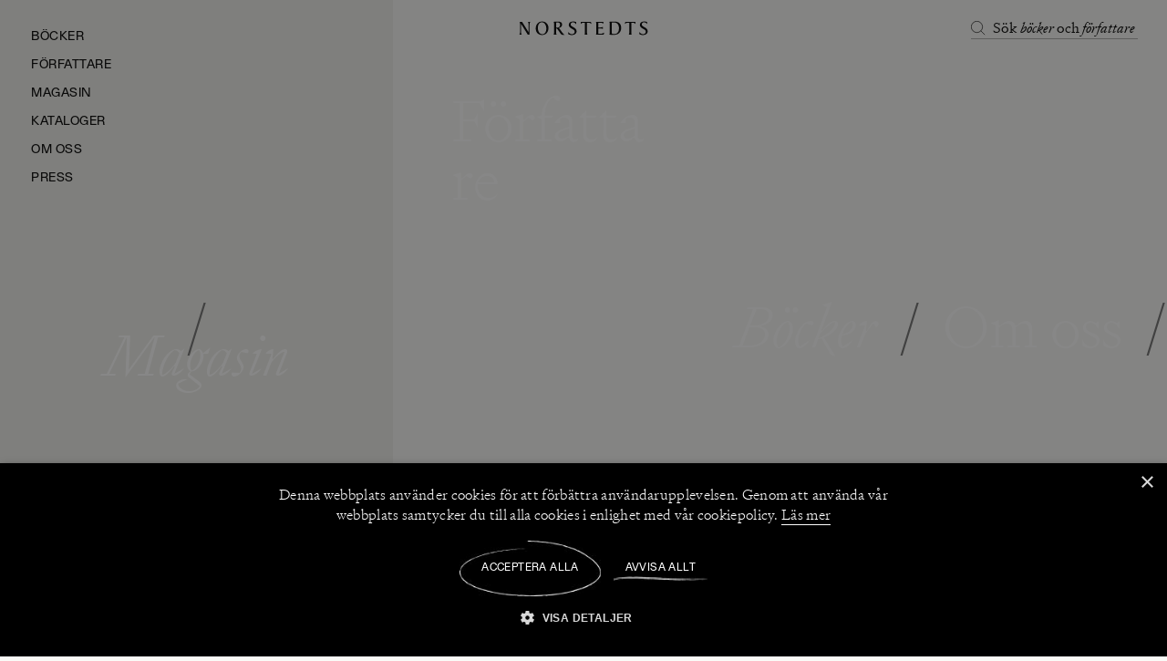

--- FILE ---
content_type: text/html; charset=utf-8
request_url: https://www.norstedts.se/bok/9789172635784/anglarnas-stad-v495858
body_size: 68365
content:
<!doctype html><html lang="sv"><head><meta charset="utf-8"/><meta name="viewport" content="width=device-width,initial-scale=1,shrink-to-fit=no"/><meta name="msapplication-TileColor" content="#ffffff"><meta name="theme-color" content="#ffffff"><link rel="manifest" href="/manifest.json"/><link rel="shortcut icon" href="/favicon.ico"/><link rel="apple-touch-icon" sizes="180x180" href="/apple-touch-icon.png"/><link rel="icon" type="image/png" sizes="32x32" href="/favicon-32x32.png"/><link rel="icon" type="image/png" sizes="16x16" href="/favicon-16x16.png"/><link rel="mask-icon" href="/safari-pinned-tab.svg" color="#191919"><link rel="preload" href="/static/media/signifier-light.5129e7cb.woff2" as="font" crossorigin/><link rel="preload" href="/static/media/signifier-light-italic.ecd98f1d.woff2" as="font" crossorigin/><link rel="preload" href="/static/media/Gerstner-ProgrammRegular.4a06fce1.otf" as="font" crossorigin/><link rel="preload" href="/static/media/signifier-extralight.4fb82da6.woff2" as="font" crossorigin/><link rel="preload" href="/static/media/signifier-extralight-italic.c5444ad8.woff2" as="font" crossorigin/><link href="/static/js/4421.86ecd509.js" rel="preload" as="script" /><link href="/static/js/main.41a2187e.js" rel="preload" as="script" /><link href="/static/js/4251.9653944d.chunk.js" rel="preload" as="script" /><link href="/static/js/4039.256db4e3.chunk.js" rel="preload" as="script" /><link href="/static/js/ProductPage.4f97497d.chunk.js" rel="preload" as="script" /><link href="/static/js/7968.ec7053fe.chunk.js" rel="preload" as="script" /><link href="/static/js/2809.e05bf44a.chunk.js" rel="preload" as="script" /><link href="/static/js/1424.77658b51.chunk.js" rel="preload" as="script" /><link href="/static/js/9257.1117bc31.chunk.js" rel="preload" as="script" /><link href="/static/js/theme-views-ProductPage-DefaultProductView.07c34aec.chunk.js" rel="preload" as="script" /><link href="https://cdnjs.cloudflare.com/polyfill/v3/polyfill.min.js?features=NodeList.prototype.forEach%2Cdefault%2CObject.values%2CObject.entries%2CArray.prototype.findIndex%2CArray.prototype.values%2CArray.prototype.find%2CArray.from%2CArray.prototype.includes%2CIntersectionObserver%2CWeakSet%2CNumber.EPSILON%2CArray.prototype.%40%40iterator%2Cfetch" rel="preload" as="script" crossorigin="anonymous" /><link href="/static/js/sv_se-json.b003f481.chunk.js" rel="preload" as="script" /><link href="https://hz5ttbcrws-dsn.algolia.net" rel="preconnect" /><title data-react-helmet="true">Änglarnas stad | Heidi von Born | Pocket</title><meta data-react-helmet="true" property="og:type" content="book"/><meta data-react-helmet="true" property="og:title" content="Änglarnas stad | Heidi von Born | Pocket"/><meta data-react-helmet="true" property="og:image" content="https://images.norstedts.se/81a0080d-fe15-49be-861d-5a3d23caae5b"/><meta data-react-helmet="true" property="og:url" content="https://www.norstedts.se/bok/9789172635784/anglarnas-stad-v495858"/><meta data-react-helmet="true" property="og:locale" content="sv_SE"/><meta data-react-helmet="true" property="og:site_name" content="Norstedts"/><meta data-react-helmet="true" property="book:author" content="Heidi von Born"/><meta data-react-helmet="true" property="book:isbn" content="9789172635784"/><meta data-react-helmet="true" property="book:release_date" content="2004-06-01"/><link data-react-helmet="true" rel="canonical" href="https://www.norstedts.se/bok/9789172635784/anglarnas-stad-v495858"/><script data-react-helmet="true" type="application/ld+json">{
  "@context": "https://schema.org",
  "@type": "WebPage",
  "mainEntity": {
    "@type": "Book",
    "name": "Änglarnas stad | Heidi von Born | Pocket",
    "publisher": {
      "@type": "Organization",
      "name": "Norstedts"
    },
    "author": [
      {
        "@type": "Person",
        "name": "Heidi von Born"
      }
    ],
    "bookFormat": "https://schema.org/Paperback",
    "genre": "Böcker",
    "illustrator": [
      {
        "@type": "Person",
        "name": ""
      }
    ],
    "isbn": "9789172635784",
    "inLanguage": "Svenska",
    "numberOfPages": "384",
    "offers": {
      "@type": "Offer",
      "availability": "https://schema.org/OutOfStock"
    },
    "datePublished": "2004-06-01"
  }
}</script><style type="text/css" data-chunk="main">
[style*="--aspect-ratio"]>img{height:auto}[style*="--aspect-ratio"]{position:relative}[style*="--aspect-ratio"]>:first-child{height:100%;left:0;position:absolute;top:0;width:100%}[style*="--aspect-ratio"]:before{content:"";display:block;width:100%}@supports not (aspect-ratio:1/1){[style*="--aspect-ratio"]:before{height:0;padding-bottom:calc(100%/(var(--aspect-ratio)))}}@supports (aspect-ratio:1/1){[style*="--aspect-ratio"]:before{aspect-ratio:calc(var(--aspect-ratio))}}

/*! sanitize.css v8.0.0 | CC0 License | github.com/csstools/sanitize.css */*,:after,:before{background-repeat:no-repeat;box-sizing:border-box}:after,:before{text-decoration:inherit;vertical-align:inherit}html{-ms-text-size-adjust:100%;-webkit-text-size-adjust:100%;cursor:default;line-height:1.15;-moz-tab-size:4;-o-tab-size:4;tab-size:4;word-break:break-word}body{margin:0}h1{font-size:2em;margin:.67em 0}hr{height:0;overflow:visible}main{display:block}nav ol,nav ul{list-style:none}pre{font-size:1em}a{background-color:transparent}abbr[title]{text-decoration:underline;-webkit-text-decoration:underline dotted;text-decoration:underline dotted}b,strong{font-weight:bolder}code,kbd,samp{font-size:1em}small{font-size:80%}audio,canvas,iframe,img,svg,video{vertical-align:middle}audio,video{display:inline-block}audio:not([controls]){display:none;height:0}img{border-style:none}svg:not([fill]){fill:currentColor}svg:not(:root){overflow:hidden}table{border-collapse:collapse}button,input,select,textarea{font-family:inherit;font-size:inherit;line-height:inherit}button,input,select{margin:0}button{overflow:visible;text-transform:none}[type=button],[type=reset],[type=submit],button{-webkit-appearance:button}fieldset{padding:.35em .75em .625em}input{overflow:visible}legend{color:inherit;display:table;max-width:100%;white-space:normal}progress{display:inline-block;vertical-align:baseline}select{text-transform:none}textarea{margin:0;overflow:auto;resize:vertical}[type=checkbox],[type=radio]{padding:0}[type=search]{-webkit-appearance:textfield;outline-offset:-2px}::-webkit-inner-spin-button,::-webkit-outer-spin-button{height:auto}::-webkit-input-placeholder{color:inherit;opacity:.54}::-webkit-search-decoration{-webkit-appearance:none}::-webkit-file-upload-button{-webkit-appearance:button;font:inherit}::-moz-focus-inner{border-style:none;padding:0}:-moz-focusring{outline:1px dotted ButtonText}:-moz-ui-invalid{box-shadow:none}details,dialog{display:block}dialog{background-color:#fff;border:solid;color:#000;height:-moz-fit-content;height:fit-content;left:0;margin:auto;padding:1em;position:absolute;right:0;width:-moz-fit-content;width:fit-content}dialog:not([open]){display:none}summary{display:list-item}canvas{display:inline-block}template{display:none}[tabindex],a,area,button,input,label,select,summary,textarea{touch-action:manipulation}[hidden]{display:none}[aria-busy=true]{cursor:progress}[aria-controls]{cursor:pointer}[aria-disabled=true],[disabled]{cursor:not-allowed}[aria-hidden=false][hidden]:not(:focus){clip:rect(0,0,0,0);display:inherit;position:absolute}
/*# sourceMappingURL=main.ad161656.css.map*/
</style><style type="text/css">@-webkit-keyframes animation-1ga022f{0%{opacity:0;}100%{opacity:1;}}@keyframes animation-1ga022f{0%{opacity:0;}100%{opacity:1;}}@-webkit-keyframes animation-1gnfj5d{0%{opacity:1;}100%{opacity:0;}}@keyframes animation-1gnfj5d{0%{opacity:1;}100%{opacity:0;}}</style><script>window.__EMOTION_IDS__=["1ga022f","1gnfj5d"];</script><script>window.__SERVER_RENDER_BREAKPOINT__={"breakpointLabel":"xl","breakpointIndex":3};</script><script>window.__APPLICATION_LOCALE_KEY__="sv_se";</script><script>window.__INITIAL_PROMISES_CONTEXT__={"promises":{},"responses":{}};</script><script>window.isMobile=false;</script></head><body><div id="root"><style data-emotion-css="xv68wk">@font-face{font-family:Signifier Extra;font-style:normal;font-weight:400;font-display:swap;src:url('/static/media/signifier-extralight.b08ed4689f1872f1bb21.woff2') format('woff2');}@font-face{font-family:Signifier Extra Italic;font-style:italic;font-weight:400;font-display:swap;src:url('/static/media/signifier-extralight-italic.6cb410843fddc9a149c3.woff2') format('woff2');}@font-face{font-family:Signifier Light;font-style:normal;font-weight:400;font-display:swap;src:url('/static/media/signifier-light.fddc502b41f115796791.woff2') format('woff2');}@font-face{font-family:Signifier Light Italic;font-style:italic;font-weight:400;font-display:swap;src:url('/static/media/signifier-light-italic.06abeecb7153abddf8f5.woff2') format('woff2');}@font-face{font-family:Gerstner Programm FSL;font-style:normal;font-weight:400;font-display:swap;src:url('/static/media/Gerstner-ProgrammRegular.5f597f5da527aafe27a5.otf') format('opentype'), url('/static/media/Gerstner-ProgrammRegular.e64464e171d63b45444d.woff2') format('woff2'), url('/static/media/Gerstner-ProgrammRegular.e7b8470b7732d6ba6333.woff') format('woff');}*,*::before,*::after{box-sizing:border-box;}::-ms-clear{display:none;}button{padding:0;border:none;font:inherit;color:inherit;background-color:transparent;cursor:pointer;outline:none;-webkit-tap-highlight-color:transparent;}button:active,button:focus{outline:0;}a{color:inherit;-webkit-text-decoration:none;text-decoration:none;-webkit-tap-highlight-color:transparent;}p,h1,h2,h3,h4,h5,h6{margin:0;}ul{margin:0;padding:0;}html{height:100%;font-family:Signifier Light;color:#000000;}body{background-color:#FAFAF7;min-height:100%;padding:0;margin:0;font-size:16px;line-height:1em;font-weight:400;-webkit-font-smoothing:antialiased;-moz-osx-font-smoothing:grayscale;overflow-x:hidden;}#root{height:100%;}.link-animation{-webkit-text-decoration:underline;text-decoration:underline;}@media (hover:hover),(-ms-high-contrast:none),(-ms-high-contrast:none){.link-animation.link-animation{-webkit-text-decoration:none;text-decoration:none;position:relative;}.link-animation:after{content:'';display:block;position:absolute;bottom:1px;right:0;width:100%;max-width:100%;height:0.09em;background-color:black;-webkit-transition:max-width 300ms ease;transition:max-width 300ms ease;}.link-animation:hover:after{max-width:0%;}}</style><style data-emotion-css="12c3mxn">.css-12c3mxn{height:0;}</style><div class="css-12c3mxn"><style data-emotion-css="1fqaamx">.css-1fqaamx{z-index:9;top:0px;background-color:transparent;width:100vw;display:-webkit-box;display:-webkit-flex;display:-ms-flexbox;display:flex;position:fixed;-webkit-align-items:center;-webkit-box-align:center;-ms-flex-align:center;align-items:center;padding-left:120px;-webkit-transition:all 0.3s ease 0s;transition:all 0.3s ease 0s;height:62px;}</style><div class="css-1fqaamx"><style data-emotion-css="y6ise8">.css-y6ise8{top:-64px;opacity:0;position:absolute;cursor:pointer;-webkit-transition:opacity 500ms cubic-bezier(0.19,1,0.22,1) 0.1s,top 500ms cubic-bezier(0.19,1,0.22,1);transition:opacity 500ms cubic-bezier(0.19,1,0.22,1) 0.1s,top 500ms cubic-bezier(0.19,1,0.22,1);padding:18px 8px;left:24px;}</style><button class="css-y6ise8"><style data-emotion-css="1w1cqdu">.css-1w1cqdu{font-family:Gerstner Programm FSL;font-style:normal;font-size:14px;font-weight:400;line-height:100%;-webkit-letter-spacing:0.56px;-moz-letter-spacing:0.56px;-ms-letter-spacing:0.56px;letter-spacing:0.56px;text-transform:uppercase;color:#000000;}</style><span class="css-1w1cqdu">Meny</span></button><style data-emotion-css="11b8pz1">.css-11b8pz1{padding:8px;position:absolute;-webkit-transform:translate(-50%,-50%);-ms-transform:translate(-50%,-50%);transform:translate(-50%,-50%);top:50%;left:50%;}.css-11b8pz1 svg{-webkit-transition:fill 800ms cubic-bezier(0.19,1,0.22,1);transition:fill 800ms cubic-bezier(0.19,1,0.22,1);fill:#000000;}</style><a aria-label="Startsida" class="css-11b8pz1" href="/"><style data-emotion-css="qodd38">.css-qodd38{height:26px;width:203px;}</style><svg fill="currentColor" xmlns="http://www.w3.org/2000/svg" viewBox="0 0 1068.245 177.59" xml:space="preserve" class="css-qodd38"><path d="M129.935 67.757v69.616h-12.738L65.711 54.467v55.365c0 14.67 1.8 21.868 5.955 27.541H53.118c4.152-5.673 5.953-12.87 5.953-27.541V67.896c0-10.241-.276-22.007-3.6-27.68h19.377c.972 3.596 3.877 8.165 6.23 12.042l42.212 67.262V67.757c0-14.808-1.8-21.868-5.955-27.54h18.55c-4.154 5.672-5.95 12.87-5.95 27.54zM223.467 139.588c-28.513 0-47.332-21.73-47.332-48.857 0-28.928 18.405-52.73 48.167-52.73 28.507 0 47.332 21.725 47.332 48.857 0 28.923-18.41 52.73-48.167 52.73zm-.966-95.223c-21.454 0-30.176 20.211-30.176 42.074 0 20.764 9.97 46.78 32.943 46.78 21.454 0 30.17-20.206 30.17-42.074 0-20.758-9.964-46.78-32.937-46.78zM379.561 138.483c-8.026 0-13.008-4.016-18.405-11.627l-17.023-24.221c-8.17-11.767-9.275-12.733-15.23-12.87v19.929c0 10.24.283 22.006 3.602 27.68h-22.007c3.32-5.674 3.602-17.44 3.602-27.68V67.896c0-10.241-.281-22.007-3.602-27.68 12.733 0 22.974-1.11 34.877-1.11 16.61 0 28.375 5.817 28.375 21.178 0 13.98-7.887 22.973-25.326 26.988 2.486.83 4.287 2.63 7.054 6.503l22.282 30.728c6.231 8.578 11.351 11.35 15.781 13.146v.834h-13.98zm-40.273-93.284c-3.601 0-6.921 0-10.384.552v37.92c2.215.282 4.015.558 6.23.558 10.517 0 23.669-3.464 23.669-22.006 0-12.186-8.03-17.024-19.515-17.024zM446.53 139.588c-7.479 0-18.548-2.215-25.608-5.121l-1.656-16.61h.828c8.026 9.689 17.99 15.362 27.68 15.362 11.488 0 20.205-7.054 20.205-18.82 0-10.522-6.226-13.841-18.82-20.763C429.782 82.98 423.69 75.23 423.69 63.05c0-16.885 14.118-25.05 31.004-25.05 10.932 0 19.93 2.63 23.946 4.011v15.505h-.834c-6.507-8.17-13.286-13.152-23.531-13.152-7.607 0-16.329 4.706-16.329 15.919 0 9.412 7.888 13.704 19.101 19.653 16.473 8.717 25.327 17.162 25.327 31.414 0 18.824-17.992 28.237-35.844 28.237zM591.416 56.82c-4.01-6.363-11.621-9.13-17.714-9.13h-13.704v62.004c0 10.24.276 22.006 3.6 27.68h-22.006c3.32-5.674 3.597-17.44 3.597-27.68V47.69H531.49c-6.092 0-13.705 2.767-17.715 9.13h-.834l1.525-16.603h76.26l1.525 16.603h-.835zM686.34 137.373h-59.373c3.32-5.673 3.596-17.438 3.596-27.68V67.897c0-10.241-.276-22.007-3.596-27.68h57.02l-1.385 13.975h-.692c-4.01-4.01-10.102-6.777-20.895-6.777h-15.643v35.428h15.505c8.998 0 13.698-2.49 16.747-4.982h.83v16.748h-.83c-3.325-2.49-7.059-4.568-16.747-4.568h-15.505V129.9h17.996c8.578 0 16.886-2.767 23.67-8.998h.827l-1.525 16.472zM764.247 138.063c-15.367 0-26.16-.69-36.815-.69 3.319-5.673 3.595-17.438 3.595-27.68V67.897c0-10.241-.276-22.007-3.595-27.68 15.361 0 26.712-1.11 42.206-1.11 30.176 0 46.78 18.825 46.78 46.09 0 33.91-22.56 52.867-52.17 52.867zM759.536 45.2c-5.668 0-10.242.69-13.562 1.243 0 2.353-.138 5.396-.138 7.887v65.882c0 10.937 2.077 11.627 18.55 11.627 26.016 0 35.572-19.101 35.572-44.013 0-26.298-13.986-42.626-40.422-42.626zM923.38 56.82c-4.011-6.363-11.623-9.13-17.71-9.13H891.97v62.004c0 10.24.276 22.006 3.59 27.68h-22.005c3.324-5.674 3.6-17.44 3.6-27.68V47.69h-13.698c-6.087 0-13.71 2.767-17.72 9.13h-.83l1.526-16.603h76.26l1.513 16.603h-.828zM979.279 139.588c-7.469 0-18.55-2.215-25.608-5.121l-1.658-16.61h.828c8.032 9.689 17.998 15.362 27.686 15.362 11.489 0 20.205-7.054 20.205-18.82 0-10.522-6.23-13.841-18.824-20.763C962.53 82.98 956.443 75.23 956.443 63.05c0-16.885 14.12-25.05 30.999-25.05 10.937 0 19.93 2.63 23.94 4.011v15.505h-.829c-6.495-8.17-13.278-13.152-23.52-13.152-7.61 0-16.338 4.706-16.338 15.919 0 9.412 7.898 13.704 19.1 19.653 16.472 8.717 25.332 17.162 25.332 31.414 0 18.824-17.996 28.237-35.848 28.237z"></path></svg></a><style data-emotion-css="1blfseg">.css-1blfseg{display:-webkit-box;display:-webkit-flex;display:-ms-flexbox;display:flex;margin-right:32px;margin-left:auto;}</style><div class="css-1blfseg"><style data-emotion-css="17mawpv">.css-17mawpv{position:relative;text-align:left;background-color:transparent;cursor:pointer;}.css-17mawpv span{-webkit-transition:color 500ms cubic-bezier(0.19,1,0.22,1) 0.1s;transition:color 500ms cubic-bezier(0.19,1,0.22,1) 0.1s;}.css-17mawpv svg.search-icon{margin-right:8px;}.css-17mawpv svg path,.css-17mawpv svg circle{-webkit-transition:stroke 500ms cubic-bezier(0.19,1,0.22,1) 0.1s;transition:stroke 500ms cubic-bezier(0.19,1,0.22,1) 0.1s;}</style><div class="css-17mawpv"><style data-emotion-css="1l3mkcu">.css-1l3mkcu{border-bottom-color:rgba(0,0,0,0.3);outline:none;display:-webkit-box;display:-webkit-flex;display:-ms-flexbox;display:flex;-webkit-align-items:center;-webkit-box-align:center;-ms-flex-align:center;align-items:center;}@media (min-width:1024px){.css-1l3mkcu{-webkit-transition:color 500ms cubic-bezier(0.19,1,0.22,1) 0.1s,opacity 500ms cubic-bezier(0.19,1,0.22,1), border-bottom-color 500ms cubic-bezier(0.19,1,0.22,1);transition:color 500ms cubic-bezier(0.19,1,0.22,1) 0.1s,opacity 500ms cubic-bezier(0.19,1,0.22,1), border-bottom-color 500ms cubic-bezier(0.19,1,0.22,1);padding-right:0;border-bottom-width:1px;border-bottom-style:solid;}}</style><button aria-label="Öppna sökfältet" tabindex="0" class="css-1l3mkcu"><style data-emotion-css="1dvhs1y">.css-1dvhs1y{height:24px;width:24px;}@media screen and (min-width:1024px){.css-1dvhs1y{height:16px;width:16px;}}</style><svg class="search-icon css-1dvhs1y" fill="none" viewBox="0 0 24 24" xmlns="http://www.w3.org/2000/svg"><circle cx="9.744" cy="9.744" r="9.244" stroke="#000000"></circle><path d="m16.105 16.105 6.632 6.632" stroke="#000000"></path></svg><style data-emotion-css="1xf3w4z">.css-1xf3w4z{display:none;}@media screen and (min-width:1024px){.css-1xf3w4z{display:block;}}</style><div class="css-1xf3w4z"><style data-emotion-css="1y31jeu">.css-1y31jeu{font-family:Signifier Light;font-style:normal;font-size:16px;font-weight:400;line-height:140%;-webkit-letter-spacing:0%;-moz-letter-spacing:0%;-ms-letter-spacing:0%;letter-spacing:0%;text-transform:normal;color:#000000;}</style><span class="css-1y31jeu">Sök<!-- --> </span><style data-emotion-css="f4b9we">.css-f4b9we{font-family:Signifier Light Italic;font-style:italic;font-size:16px;font-weight:400;line-height:120%;-webkit-letter-spacing:0%;-moz-letter-spacing:0%;-ms-letter-spacing:0%;letter-spacing:0%;text-transform:normal;color:#000000;}</style><span class="css-f4b9we">böcker<!-- --> </span><span class="css-1y31jeu">och<!-- --> </span><span class="css-f4b9we">författare<!-- --> </span></div></button></div></div></div><style data-emotion-css="1v25dcm">.css-1v25dcm{position:relative;opacity:1;top:32px;padding:0px 18px 24px 32px;-webkit-flex-direction:column;-ms-flex-direction:column;flex-direction:column;width:15vw;overflow-x:hidden;display:-webkit-box;display:-webkit-flex;display:-ms-flexbox;display:flex;z-index:40;left:0;-webkit-transition:position 800ms cubic-bezier(0.19,1,0.22,1);transition:position 800ms cubic-bezier(0.19,1,0.22,1);}.css-1v25dcm button:last-of-type{margin-bottom:0;}</style><div class="css-1v25dcm"><style data-emotion-css="1iyan2s">.css-1iyan2s{left:0;margin-top:2px;position:relative;-webkit-transition:left 800ms cubic-bezier(0.19,1,0.22,1);transition:left 800ms cubic-bezier(0.19,1,0.22,1);}</style><div id="desktopSidebarMenu" class="css-1iyan2s"><style data-emotion-css="1bzqcyi">.css-1bzqcyi{-webkit-align-items:center;-webkit-box-align:center;-ms-flex-align:center;align-items:center;position:relative;margin-bottom:15px;width:-webkit-fit-content;width:-moz-fit-content;width:fit-content;display:-webkit-box;display:-webkit-flex;display:-ms-flexbox;display:flex;height:100%;}.css-1bzqcyi svg{bottom:-2px !important;}</style><button class="css-1bzqcyi"><style data-emotion-css="no2gwr">.css-no2gwr{color:#000000;left:-10px;-webkit-transition:left 800ms cubic-bezier(0.19,1,0.22,1);transition:left 800ms cubic-bezier(0.19,1,0.22,1);display:-webkit-box;display:-webkit-flex;display:-ms-flexbox;display:flex;position:relative;-webkit-align-items:center;-webkit-box-align:center;-ms-flex-align:center;align-items:center;}.css-no2gwr div > svg{bottom:-3px !important;}.css-no2gwr p{-webkit-transition:color 800ms cubic-bezier(0.19,1,0.22,1) 0s;transition:color 800ms cubic-bezier(0.19,1,0.22,1) 0s;color:inherit;}.css-no2gwr a p{-webkit-transition:color 800ms cubic-bezier(0.19,1,0.22,1) 0s;transition:color 800ms cubic-bezier(0.19,1,0.22,1) 0s;color:inherit;}</style><div class="css-no2gwr"><style data-emotion-css="1wxa8ci">.css-1wxa8ci{opacity:0;background-color:#000000;-webkit-transition:opacity 800ms cubic-bezier(0.19,1,0.22,1),left 800ms cubic-bezier(0.19,1,0.22,1);transition:opacity 800ms cubic-bezier(0.19,1,0.22,1),left 800ms cubic-bezier(0.19,1,0.22,1);position:relative;height:6px;width:6px;border-radius:50%;margin-right:6px;}</style><div class="circle css-1wxa8ci"></div><style data-emotion-css="1ydf4z8">.css-1ydf4z8{display:block;border-color:transparent;height:-webkit-fit-content;height:-moz-fit-content;height:fit-content;padding-bottom:2px;position:relative;white-space:nowrap;width:-webkit-fit-content;width:-moz-fit-content;width:fit-content;}.css-1ydf4z8 svg{opacity:0;}@media (min-width:1024px){.css-1ydf4z8:hover svg{opacity:1;}.css-1ydf4z8:hover svg line{stroke-dasharray:163,326;stroke-dashoffset:0;}}</style><a class="css-1ydf4z8" href="/bocker"><style data-emotion-css="3z5b74">.css-3z5b74{width:100%;height:auto;width:100%;height:auto;position:absolute;left:0;bottom:0;top:calc(100% + 2px);z-index:2;}</style><svg viewBox="0 0 163 3" xmlns="http://www.w3.org/2000/svg" class="css-3z5b74"><mask id="664" height="3px" width="163px" x="0px" y="0px"><rect x="0" y="0" width="163" height="3" fill="black"></rect><path fill="white" d="M14.123 1.76c.6379-.0251.2914-.163.4169-.2592.7635-.0753.3617.1003.6279.1672.4721-.0627.8288-.2174 1.1854-.23 0 .0252.0954.0335 0 .067.5023-.138 1.5068-.0502 2.0794-.2216a.1697.1697 0 0 1 .0754.0376.2341.2341 0 0 1-.0838-.0933.1911.1911 0 0 1-.0167-.1157c.2914 0 .5324-.1129.6429 0-.0991-.0027-.1959.0256-.2712.0794l.3014-.0543c.2762.138-.4069.0627-.4069.1672a11.4193 11.4193 0 0 1 1.7178-.1672c.0955.138-1.0497.0669-.447.1797l-.6982-.0334c.5425.209-.4219 0 .0754.2215.9142 0 1.0046-.0961 1.9338-.071.2009-.0836-.0703-.117.1306-.1965 1.2959-.163 1.0297.3386 1.979.1338.1375-.0955.3001-.1626.4747-.196a1.3642 1.3642 0 0 1 .5299.0037l-.2311.163c.889 0 .5023-.234 1.4365-.1296-.1657.0627-.6981.0544-.5625.0753.6027.1212.4219-.092.884-.0962l.1005.1422c.9443-.0251 1.979-.1422 3.0137-.163-.0603.0417-.2411.0877 0 .1295a35.759 35.759 0 0 1 4.0886.117l.5023-.1212c.1105 0 .2109.0585.0854.0795.5022.0501-.0001-.0795.2662-.1255.2662-.046.3716.0753.1908.1087a16.6514 16.6514 0 0 1 3.4206-.0627l-.1808.0377c.7132.0543.8137-.2467 1.4767-.1254h-.1256c1.5571.071 3.28 0 4.4653.1839.2311-.1756 1.542.0961 1.6475-.1463.6176.1362 1.2476.23 1.8836.28.3315 0 .5023-.1463.9142-.1672v.1296l.5625-.1254.2964.1589.3917-.0251c-.1557 0-.3315-.0627-.3063-.1003.5123-.0432 1.0296.0185 1.5068.1797l1.4365-.0836c-.0351.0502-.2762.0627-.4671.092.7735-.1129.1356.1421.8439.0334-.0955-.0292.0502-.0752.0703-.1003a8.344 8.344 0 0 0 1.7329.0752l-.1155.0878c1.0648.0418 2.2452 0 3.4356.0251-.427-.0501-.3215-.2006.0301-.209l.1356.138c.2261-.0795-.3666-.0586.1005-.1505.447.025.2963.1588.0402.2006l.5424-.0376c.0302.0418-.0954.0585-.1306.1129.2261-.0836.9293.1546 1.2558 0l.0301.0418c1.1954.0292 1.7379 0 2.7073 0 .0251-.117.4019-.0836.6982-.1714.7133.0543 1.5069.163 2.3658.1714.6027-.0418.1758-.0962.452-.1589.0402.1087.8991.117.4521.184 1.0347 0 1.321 0 2.632-.0502-.1407-.046-.3014-.0669-.216-.1003.2361 0 .5374.0543.5023.1045h-.0603c1.4717-.1296 3.3754.3887 4.5507.1923h-.0653l1.2155-.0878c.5525.0292-.3415.071.0704.1463 1.3159-.1463 2.0644.0752 3.1443 0 .8237.3344 2.9584.0502 4.0735.2759l-.0603-.0752c.2913-.0628.3516.0501.5626.0752 0-.0585-.3114-.0753-.1306-.1129 2.4662-.0292 5.0781.2341 7.5996.3637.9242.0418.5374-.372 1.6977-.1672l-.3365.1296c1.8685-.117 3.8073.1003 5.6356 0-.1055.0293-.1105.0669-.2913.0627a3.245 3.245 0 0 0 1.4365-.0418c.2813 0 .0603.0752.2361.1212.3817.067.9744-.1045 1.1753 0 .0352 0-.1105.0293-.1808.0377.2562-.046 1.1752.0376.9343-.0837.6829.0711 1.3159-.0208 1.8589.0586.361-.1212 1.17.092 1.285-.092-.05.1881 1.196.1798 1.633.1003-.146.0544.377.067.206.1422.502 0 .944 0 .864-.113.904.2426 1.833-.1462 2.34.1548 1.467-.067 2.828-.117 4.149-.1338-.05.184-1.456 0-1.406.1881a28.7757 28.7757 0 0 1 3.224-.1338c.322.0293-.185.0795-.296.1087 1.256-.0585 2.421.0502 3.516-.0376 0 .021-.12.0376-.236.0502.221 0 .502.0334.502-.0502h-.216c-.346-.1254.879-.2466.92-.3135-.377.2424 1.1.071.502.3762.145 0 .326-.0543.291-.1128.216 0 .286.0543.065.117.789-.0418.503-.1338 1.221-.1254 0 .0418-.146.0543-.221.1045a4.2624 4.2624 0 0 1 1.326-.117c-.035.025.035.0585-.146.0585 1.035 0 1.763-.2132 2.899-.1296-.337.1797.386.0627.447.2174l.607-.046-.241-.0753c.487-.0431.977-.0627 1.467-.0585l-.402.0627 1.005-.0293-.568-.0585c.543-.0836-.06-.1965.653-.1546.274.0148.545.0456.814.092a2.998 2.998 0 0 1 .929-.0628c.1.0502-.08.1714 0 .2049.261-.1296 1.251-.0377 1.582-.1798-.11.0334-.115.1128-.08.1296l.216-.1045c.251.0334.286.046.246.1128.743 0-.236-.1964.648-.117a.906.906 0 0 1-.181.0418c.884.0418 1.713-.0753 2.511-.025.247.1546-.708.0417-.431.1713 1.175-.0334 2.431-.2048 3.566-.1756h-.211c.155-.2257.849.1045 1.421 0-.14 0-.181.1254-.14.1004a29.09 29.09 0 0 0 2.767-.1505l-.145.0585c.462.046 1.21 0 1.707.0335.146-.0586.432-.0502.256-.1338 1.537.3051 2.914-.209 4.275.0418-.161 0-.387.0543-.256.0543l1.155-.071c-.095-.092-.156-.0544-.397-.1254.241-.0745.496-.1127.754-.113-.503.0711 0 .1547.236.2049-.04-.0293.035-.0627 0-.092.602.163.095-.1965.919-.092l-.04.0502c.304-.0504.613-.0812.924-.092.141.1088-.327.0586-.347.1506.467 0 .914-.2258 1.341-.1213-.195.0335-.502.0377-.678.0711.275.0835.567.1191.859.1045h-.035l.794.046-.206-.0335c.577-.301 1.19-.071 1.974-.2759-.764.1923-.126.1045-.181.2341.201.0335.502.067.422.1046.372-.1087.623.0668 1.145-.092 0 .0418.397 0 .316.1003.503-.0376-.115-.0669-.075-.1212.744-.1505 1.758.138 2.823-.071.924-.0962 1.095-.2384 1.949-.3262.291.0627-.231.1547-.231.1547.417.0456.841.0385 1.256-.0209-.086.0376 0 .0627.14.1087.357 0 .236-.1547.703-.1045a1.383 1.383 0 0 1-.351.1714c.417-.046.829-.1296 1.255-.1756.116.0669-.256.1129-.406.163.477-.0088.95-.0793 1.401-.209l-.311-.0334c.175 0 .09.0961-.041.117-.411.0962-.597-.025-.622-.0669l.306-.0292c-.321-.2341-1.231.0627-1.848.0627l.251-.1798-.633.1547c-.136-.0418-.231-.138.075-.1672-.447-.0794-.392.0669-.773-.021-.046 0 0 0 0-.0292l-.432.0627c.085-.0418-.076-.1212.191-.1045-.779-.0836-1.251.1589-1.547.0293h.065c-1.075.0794-.101.1296-.904.2968l-.553-.3052-.105.1296c-.111 0-.332 0-.292-.0585-.411.0962.076.0543-.165.1421-.538-.1087-1.472.0795-1.603-.1212-.185.1003.503.0669-.055.1421-.166-.2174-.658.0502-1.15-.0418.146-.117.613-.0627.12-.1547-.291.1924-.954-.025-1.366 0 0 .1505-.894.0753-1.587.138.045-.0501-1.301-.0627-1.949-.1045v-.0293c-.12.1547-.789.138-1.271.1756 0-.092.106-.1296.367-.1756h-.457c-.17.0657-.355.1-.543.1004l.111-.1171c-.666.0756-1.338.105-2.009.0878-.04.1087.628.2885-.196.372-.03-.0585-.065-.1546.151-.1839-.128.0292-.261.0391-.392.0293l.326-.1004c-.356-.0376-.186.0837-.467.0795 0-.0836-.211-.0586-.176-.1254.036-.067.252.0334.357 0a3.0379 3.0379 0 0 1-.834-.117c.03.0459 0 .1128-.231.1253-.608 0-.211-.0961-.562-.1338-.146.0586-.533 0-.543.1255a.4433.4433 0 0 1-.151-.0196.3878.3878 0 0 1-.13-.0682c-.312.0585-1.462.0334-1.105.1588h.08-.05c-1.005.1296-2.135-.0501-3.154 0v-.0418c-.597.0193-1.192.064-1.784.1338-.18 0-.426-.071-.351-.1212a4.7096 4.7096 0 0 1-1.191 0c.468-.0753-.16-.0627.503-.0544-.46-.075-.932-.075-1.392 0 .221-.1087-.457-.1296-.743-.0961l.427.071c-.298.0125-.596.0125-.894 0l.156-.1421c-1.236-.163-2.231.301-3.17 0-.326.1003.668.0669.377.1798a12.871 12.871 0 0 1-1.336-.2133c-.779-.0752-.728.205-1.542.1506.105.0501.201.1839-.407.2299-.608.046-.698-.209-.342-.2467.136 0 .206 0 .196.0293.186 0 .427-.0418.201-.0962l-.075.0502c-.281-.0502-1.065-.0418-.879-.1254-.432.0502-.186.0836.135.1087-.728-.071-1.14 0-1.893-.0543.12.0292.231.0877.11.0835-1.1-.0627-.502.0962-1.23.113-.422-.0753.155-.1798-.598-.1171-.457-.0544-.095-.1338.085-.1714a7.1637 7.1637 0 0 1-1.667-.0878l.362-.0376c-.191.0099-.382.0099-.573 0l.206.1003c-.211 0-.392-.021-.387-.0627-.221.0627.166.1672-.271.2508-.281-.0502-.859.0502-.954-.0836.889.0502-.096-.1338.652-.1463a2.8965 2.8965 0 0 1-.532 0c-.03 0 .03-.025.09-.0334-.848-.1255-.391.1463-1.27.1337.11-.071-.206-.1421-.347-.1254.352 0 .166.1254-.161.1798a4.3575 4.3575 0 0 0-.909 0l.337.0334c-.255.0674-.523.093-.789.0753-.035-.0586.357-.0335.216-.0627-.437.1254-1.004-.1463-1.597-.067-.276-.0543 0-.142-.271-.1797-.683.0878-.734-.1087-1.452-.0418.201.1003.241.0794-.266.1672l1.18-.0501-.763.1296c.356 0 .753-.0502.969-.0293-.367.0752-.326.0501-.161.138-.502-.1548-.964.071-1.506-.0419l.025-.2466c-.844-.1254-1.507.1003-2.607 0l.351.046c-.15.0961-.678 0-1.034.0376.035-.0836-.186-.117-.337-.1714 0 .0627-.803-.025-.909.138l-.502-.1171c-.889-.0627-1.005.2132-1.874.1672.261-.0836-.125-.1505.447-.2006-.286 0-.542-.0293-.547.0292-.166-.0585-.794.092-1.05 0-.148.0828-.325.1198-.502.1045-.03 0 0-.0376 0-.0376s-.503.0418-.226.1421c-.869-.28-2.456-.0376-3.21-.2759h-1.9388c.0352-.025 0-.0418.1105-.0334-.7785-.092-.5022.2257-1.3712.1212-.447-.1463.4722-.0627.1909-.117-.1105-.276-1.0699 0-1.6576-.163h.1457c-.4571-.1046-1.1201.0752-1.8635.0376 0 0 .0402-.021 0-.0377a13.4382 13.4382 0 0 1-2.195.1673c.2261-.1004.3265-.046.1959-.1589-.3214 0 .0854.1756-.5575.1881-.2059-.0627-.663-.1212-.7233-.2383h.6078c-.3064-.1588-.7836 0-1.1001-.0501l.0402-.0627c-.9242 0-.9443.163-1.9388.1254l.1005.0543c-.5525.1463-.4521-.1045-1.0046 0l-.1607-.1714c-.3617.0335-1.2608.1296-1.9087.1463a13.7022 13.7022 0 0 1 1.5922-.2215 6.8146 6.8146 0 0 0-1.3963.0627 1.7645 1.7645 0 0 1 .4671 0 6.2272 6.2272 0 0 1-1.7279.1463c.1356-.3135-1.8484-.1254-2.3507-.3846-1.2607.0878-2.5114-.1129-3.953-.1296.5023.2634-.4269 0-.3465.255a1.8066 1.8066 0 0 1-.5023 0l-1.0046-.1756c-.2411-.0794.3265-.0501.2964-.1087-.7434-.0376-.3064-.1128-.7987-.1923.0955.092-.2662.1213-.6881.0795l.5927.1296c-1.0448.1128-.8891-.2341-1.9439-.1254l.3316-.0711c-.5375.0334-2.0092-.0502-2.5115.1421-.0954-.0292-.221-.1045 0-.117-1.2858-.0586-2.8781.1504-3.8726 0l.1005-.0627a2.0292 2.0292 0 0 1-.7233.0376c0-.0251.1004-.0585 0-.0627a4.44 4.44 0 0 1-.9594.0501l.2713-.0627c-1.2507-.1128-1.9338.1255-3.0138.1464 0-.184-.9744-.2676-1.4667-.3052V.4933c-1.4616-.0544-2.5114.1003-3.8474.1421C57.4.4181 55.3858.4933 54.0397.3595c.2059.0335-.0402.1421-.2813.1547-.2411.0125-.879.1129-.8238-.0585h.1105c-.231-.1714-.884-.138-1.3963-.1547l-.0904.2216C50.2374.1714 48.0424.581 47.3492.28c-.3265.0501-.7233.0418-1.0447.092V.255a29.2016 29.2016 0 0 0-2.4361-.0543l.231-.0836c-.6228 0-.7936.3344-1.3662.3302l-.1708-.1756c-1.0799 0-2.1748-.184-3.2497-.0376 0-.025.0502-.0752.226-.0794-.5023 0-1.969-.138-1.7882.1045 0-.1589-1.12-.025-1.7027.0376l.0904-.1129c-.378.1403-.7866.2143-1.2005.2174-.1657 0-.1456-.092.0754-.0627-.5475-.0627-.427.1087-1.085.0418l.2462-.0752c-.2836-.0285-.571.0106-.8288.1128-.3897.0466-.7873-.0013-1.1452-.138-.2145.1062-.4664.1476-.7133.1171-.0452-.0418.0754-.0668.1407-.0752-.9393-.0836-1.3964.1296-2.0393 0a.1223.1223 0 0 0-.0439-.0478.1567.1567 0 0 0-.0666-.0233c.7434 0 1.3461 0 1.2909.0251 0-.1087-.6028-.1296-.1256-.2759a8.6512 8.6512 0 0 1-1.8936.2007.4478.4478 0 0 1-.0804-.0377h.0653a1.343 1.343 0 0 0-.3717 0 4.9349 4.9349 0 0 0-.5022-.0292c-.0704-.0878-.6932-.046-1.0046-.0502.0251.1212-.3667.1003 0 .1965h.2561a.5426.5426 0 0 0 .1256 0h.7484a1.7288 1.7288 0 0 1-.8187.0501c-.1507.0753-.3215.1547-.4169.1924-.4119-.163-1.2055-.2467-1.316-.347-.9142.0669-2.1598.0543-2.7274.2884-.2612.0335-.3014-.0585-.4019-.092a2.6226 2.6226 0 0 0 .4119-.0543c-.5023.0627-1.542.046-1.6625.2007-.658-.0586.3616-.1463-.5375-.1045l.1206-.0502c-1.7831-.2132-2.8681.464-4.8471.2132.1356 0 .206.0209.2311.046-2.2503-.046-4.601.3302-6.8311.2884-.3705-.0018-.736.0714-1.0649.2132l-.1506-.1128-.633.2132c-.909.188-1.6575-.1422-2.7926.209l.1657.0627c-.4219.0418-1.311.2508-1.2657.1421a.3625.3625 0 0 1-.1328.0743.4173.4173 0 0 1-.1586.0177l-.0301-.0585c-.3315.1003-.663.1964-1.0046.3051-.8036.1463.0452-.301-1.1301 0a3.0815 3.0815 0 0 0-.7082.368A1.2076 1.2076 0 0 0 .049 2.55c-.0653.071-.0653.1045 0 .071.2009-.1296.462-.1755.5023-.1296a2.6012 2.6012 0 0 0-.3366.1965.331.331 0 0 0 .055.1398.4021.4021 0 0 0 .1158.111c.0603.0795.1859.0837.6178 0a5.1762 5.1762 0 0 1 .5525-.2926l.231.0376c-.1757.0418-.3415.0962-.5022.1464.2493-.0126.4871-.0918.678-.2258a.5437.5437 0 0 0 .2964.0418c.1859-.1129.3868-.209.5827-.3093.0954.0585-.2461.2006.1909.163.2812-.1421-.3315-.1129.1507-.2634.3365.0251.2611.117.6178 0 .0602.0418 0 .0878-.1507.1296.3164-.1087.869-.1588 1.0046-.2884.3515.0669 1.125-.1672 1.12 0a3.4864 3.4864 0 0 1 .874-.255c-.5023.2759 1.1603-.1003 1.0448.1505.3867-.2509 1.5068-.2174 2.2301-.3846a.4425.4425 0 0 1-.1858.0501 4.7492 4.7492 0 0 1 .8237.0544c.0352-.1673.6882-.2425 1.0046-.368.5324.1297-.2913.2133-.1206.3554-.0351-.1337.8841-.188.6982-.2884.4018.0752.3466.0292.5575.1505.0553-.2049.3667-.0585.6832-.1965.5776.0753.1607.1881.7835.0961.4923.2216-.0452.3178-.0452.3178Zm14.933-.6438h-.3064.3064Zm1.2607 0h-.5475c-.0452-.0418 0-.0836.1306-.0795-.0703.021.226.046.4169.0795ZM27.6496.301c.2009 0 .2662 0 .2963.0292h-.3516a.2161.2161 0 0 1 .0553-.0292Z" class="css-167xn99"></path></mask><style data-emotion-css="1f0rles">.css-1f0rles{stroke-width:7px;fill:none;stroke-dashoffset:163;pointer-events:all;-webkit-transition:stroke-dashoffset 400ms cubic-bezier(0.63,0.02,0.65,0.6) 50ms;transition:stroke-dashoffset 400ms cubic-bezier(0.63,0.02,0.65,0.6) 50ms;}.css-1f0rles:hover{stroke-dashoffset:0;}</style><line stroke="#000000" x1="0" y1="0" x2="100%" y2="50%" mask="url(#664)" class="css-1f0rles"></line></svg><style data-emotion-css="15i5n64">.css-15i5n64{font-family:Gerstner Programm FSL;font-style:normal;font-size:14px;font-weight:400;line-height:100%;-webkit-letter-spacing:0.56px;-moz-letter-spacing:0.56px;-ms-letter-spacing:0.56px;letter-spacing:0.56px;text-transform:uppercase;}</style><p class="css-15i5n64">Böcker</p></a></div></button><button class="css-1bzqcyi"><div class="css-no2gwr"><div class="circle css-1wxa8ci"></div><a class="css-1ydf4z8" href="/forfattare"><svg viewBox="0 0 163 3" xmlns="http://www.w3.org/2000/svg" class="css-3z5b74"><mask id="272" height="3px" width="163px" x="0px" y="0px"><rect x="0" y="0" width="163" height="3" fill="black"></rect><path fill="white" d="M14.123 1.76c.6379-.0251.2914-.163.4169-.2592.7635-.0753.3617.1003.6279.1672.4721-.0627.8288-.2174 1.1854-.23 0 .0252.0954.0335 0 .067.5023-.138 1.5068-.0502 2.0794-.2216a.1697.1697 0 0 1 .0754.0376.2341.2341 0 0 1-.0838-.0933.1911.1911 0 0 1-.0167-.1157c.2914 0 .5324-.1129.6429 0-.0991-.0027-.1959.0256-.2712.0794l.3014-.0543c.2762.138-.4069.0627-.4069.1672a11.4193 11.4193 0 0 1 1.7178-.1672c.0955.138-1.0497.0669-.447.1797l-.6982-.0334c.5425.209-.4219 0 .0754.2215.9142 0 1.0046-.0961 1.9338-.071.2009-.0836-.0703-.117.1306-.1965 1.2959-.163 1.0297.3386 1.979.1338.1375-.0955.3001-.1626.4747-.196a1.3642 1.3642 0 0 1 .5299.0037l-.2311.163c.889 0 .5023-.234 1.4365-.1296-.1657.0627-.6981.0544-.5625.0753.6027.1212.4219-.092.884-.0962l.1005.1422c.9443-.0251 1.979-.1422 3.0137-.163-.0603.0417-.2411.0877 0 .1295a35.759 35.759 0 0 1 4.0886.117l.5023-.1212c.1105 0 .2109.0585.0854.0795.5022.0501-.0001-.0795.2662-.1255.2662-.046.3716.0753.1908.1087a16.6514 16.6514 0 0 1 3.4206-.0627l-.1808.0377c.7132.0543.8137-.2467 1.4767-.1254h-.1256c1.5571.071 3.28 0 4.4653.1839.2311-.1756 1.542.0961 1.6475-.1463.6176.1362 1.2476.23 1.8836.28.3315 0 .5023-.1463.9142-.1672v.1296l.5625-.1254.2964.1589.3917-.0251c-.1557 0-.3315-.0627-.3063-.1003.5123-.0432 1.0296.0185 1.5068.1797l1.4365-.0836c-.0351.0502-.2762.0627-.4671.092.7735-.1129.1356.1421.8439.0334-.0955-.0292.0502-.0752.0703-.1003a8.344 8.344 0 0 0 1.7329.0752l-.1155.0878c1.0648.0418 2.2452 0 3.4356.0251-.427-.0501-.3215-.2006.0301-.209l.1356.138c.2261-.0795-.3666-.0586.1005-.1505.447.025.2963.1588.0402.2006l.5424-.0376c.0302.0418-.0954.0585-.1306.1129.2261-.0836.9293.1546 1.2558 0l.0301.0418c1.1954.0292 1.7379 0 2.7073 0 .0251-.117.4019-.0836.6982-.1714.7133.0543 1.5069.163 2.3658.1714.6027-.0418.1758-.0962.452-.1589.0402.1087.8991.117.4521.184 1.0347 0 1.321 0 2.632-.0502-.1407-.046-.3014-.0669-.216-.1003.2361 0 .5374.0543.5023.1045h-.0603c1.4717-.1296 3.3754.3887 4.5507.1923h-.0653l1.2155-.0878c.5525.0292-.3415.071.0704.1463 1.3159-.1463 2.0644.0752 3.1443 0 .8237.3344 2.9584.0502 4.0735.2759l-.0603-.0752c.2913-.0628.3516.0501.5626.0752 0-.0585-.3114-.0753-.1306-.1129 2.4662-.0292 5.0781.2341 7.5996.3637.9242.0418.5374-.372 1.6977-.1672l-.3365.1296c1.8685-.117 3.8073.1003 5.6356 0-.1055.0293-.1105.0669-.2913.0627a3.245 3.245 0 0 0 1.4365-.0418c.2813 0 .0603.0752.2361.1212.3817.067.9744-.1045 1.1753 0 .0352 0-.1105.0293-.1808.0377.2562-.046 1.1752.0376.9343-.0837.6829.0711 1.3159-.0208 1.8589.0586.361-.1212 1.17.092 1.285-.092-.05.1881 1.196.1798 1.633.1003-.146.0544.377.067.206.1422.502 0 .944 0 .864-.113.904.2426 1.833-.1462 2.34.1548 1.467-.067 2.828-.117 4.149-.1338-.05.184-1.456 0-1.406.1881a28.7757 28.7757 0 0 1 3.224-.1338c.322.0293-.185.0795-.296.1087 1.256-.0585 2.421.0502 3.516-.0376 0 .021-.12.0376-.236.0502.221 0 .502.0334.502-.0502h-.216c-.346-.1254.879-.2466.92-.3135-.377.2424 1.1.071.502.3762.145 0 .326-.0543.291-.1128.216 0 .286.0543.065.117.789-.0418.503-.1338 1.221-.1254 0 .0418-.146.0543-.221.1045a4.2624 4.2624 0 0 1 1.326-.117c-.035.025.035.0585-.146.0585 1.035 0 1.763-.2132 2.899-.1296-.337.1797.386.0627.447.2174l.607-.046-.241-.0753c.487-.0431.977-.0627 1.467-.0585l-.402.0627 1.005-.0293-.568-.0585c.543-.0836-.06-.1965.653-.1546.274.0148.545.0456.814.092a2.998 2.998 0 0 1 .929-.0628c.1.0502-.08.1714 0 .2049.261-.1296 1.251-.0377 1.582-.1798-.11.0334-.115.1128-.08.1296l.216-.1045c.251.0334.286.046.246.1128.743 0-.236-.1964.648-.117a.906.906 0 0 1-.181.0418c.884.0418 1.713-.0753 2.511-.025.247.1546-.708.0417-.431.1713 1.175-.0334 2.431-.2048 3.566-.1756h-.211c.155-.2257.849.1045 1.421 0-.14 0-.181.1254-.14.1004a29.09 29.09 0 0 0 2.767-.1505l-.145.0585c.462.046 1.21 0 1.707.0335.146-.0586.432-.0502.256-.1338 1.537.3051 2.914-.209 4.275.0418-.161 0-.387.0543-.256.0543l1.155-.071c-.095-.092-.156-.0544-.397-.1254.241-.0745.496-.1127.754-.113-.503.0711 0 .1547.236.2049-.04-.0293.035-.0627 0-.092.602.163.095-.1965.919-.092l-.04.0502c.304-.0504.613-.0812.924-.092.141.1088-.327.0586-.347.1506.467 0 .914-.2258 1.341-.1213-.195.0335-.502.0377-.678.0711.275.0835.567.1191.859.1045h-.035l.794.046-.206-.0335c.577-.301 1.19-.071 1.974-.2759-.764.1923-.126.1045-.181.2341.201.0335.502.067.422.1046.372-.1087.623.0668 1.145-.092 0 .0418.397 0 .316.1003.503-.0376-.115-.0669-.075-.1212.744-.1505 1.758.138 2.823-.071.924-.0962 1.095-.2384 1.949-.3262.291.0627-.231.1547-.231.1547.417.0456.841.0385 1.256-.0209-.086.0376 0 .0627.14.1087.357 0 .236-.1547.703-.1045a1.383 1.383 0 0 1-.351.1714c.417-.046.829-.1296 1.255-.1756.116.0669-.256.1129-.406.163.477-.0088.95-.0793 1.401-.209l-.311-.0334c.175 0 .09.0961-.041.117-.411.0962-.597-.025-.622-.0669l.306-.0292c-.321-.2341-1.231.0627-1.848.0627l.251-.1798-.633.1547c-.136-.0418-.231-.138.075-.1672-.447-.0794-.392.0669-.773-.021-.046 0 0 0 0-.0292l-.432.0627c.085-.0418-.076-.1212.191-.1045-.779-.0836-1.251.1589-1.547.0293h.065c-1.075.0794-.101.1296-.904.2968l-.553-.3052-.105.1296c-.111 0-.332 0-.292-.0585-.411.0962.076.0543-.165.1421-.538-.1087-1.472.0795-1.603-.1212-.185.1003.503.0669-.055.1421-.166-.2174-.658.0502-1.15-.0418.146-.117.613-.0627.12-.1547-.291.1924-.954-.025-1.366 0 0 .1505-.894.0753-1.587.138.045-.0501-1.301-.0627-1.949-.1045v-.0293c-.12.1547-.789.138-1.271.1756 0-.092.106-.1296.367-.1756h-.457c-.17.0657-.355.1-.543.1004l.111-.1171c-.666.0756-1.338.105-2.009.0878-.04.1087.628.2885-.196.372-.03-.0585-.065-.1546.151-.1839-.128.0292-.261.0391-.392.0293l.326-.1004c-.356-.0376-.186.0837-.467.0795 0-.0836-.211-.0586-.176-.1254.036-.067.252.0334.357 0a3.0379 3.0379 0 0 1-.834-.117c.03.0459 0 .1128-.231.1253-.608 0-.211-.0961-.562-.1338-.146.0586-.533 0-.543.1255a.4433.4433 0 0 1-.151-.0196.3878.3878 0 0 1-.13-.0682c-.312.0585-1.462.0334-1.105.1588h.08-.05c-1.005.1296-2.135-.0501-3.154 0v-.0418c-.597.0193-1.192.064-1.784.1338-.18 0-.426-.071-.351-.1212a4.7096 4.7096 0 0 1-1.191 0c.468-.0753-.16-.0627.503-.0544-.46-.075-.932-.075-1.392 0 .221-.1087-.457-.1296-.743-.0961l.427.071c-.298.0125-.596.0125-.894 0l.156-.1421c-1.236-.163-2.231.301-3.17 0-.326.1003.668.0669.377.1798a12.871 12.871 0 0 1-1.336-.2133c-.779-.0752-.728.205-1.542.1506.105.0501.201.1839-.407.2299-.608.046-.698-.209-.342-.2467.136 0 .206 0 .196.0293.186 0 .427-.0418.201-.0962l-.075.0502c-.281-.0502-1.065-.0418-.879-.1254-.432.0502-.186.0836.135.1087-.728-.071-1.14 0-1.893-.0543.12.0292.231.0877.11.0835-1.1-.0627-.502.0962-1.23.113-.422-.0753.155-.1798-.598-.1171-.457-.0544-.095-.1338.085-.1714a7.1637 7.1637 0 0 1-1.667-.0878l.362-.0376c-.191.0099-.382.0099-.573 0l.206.1003c-.211 0-.392-.021-.387-.0627-.221.0627.166.1672-.271.2508-.281-.0502-.859.0502-.954-.0836.889.0502-.096-.1338.652-.1463a2.8965 2.8965 0 0 1-.532 0c-.03 0 .03-.025.09-.0334-.848-.1255-.391.1463-1.27.1337.11-.071-.206-.1421-.347-.1254.352 0 .166.1254-.161.1798a4.3575 4.3575 0 0 0-.909 0l.337.0334c-.255.0674-.523.093-.789.0753-.035-.0586.357-.0335.216-.0627-.437.1254-1.004-.1463-1.597-.067-.276-.0543 0-.142-.271-.1797-.683.0878-.734-.1087-1.452-.0418.201.1003.241.0794-.266.1672l1.18-.0501-.763.1296c.356 0 .753-.0502.969-.0293-.367.0752-.326.0501-.161.138-.502-.1548-.964.071-1.506-.0419l.025-.2466c-.844-.1254-1.507.1003-2.607 0l.351.046c-.15.0961-.678 0-1.034.0376.035-.0836-.186-.117-.337-.1714 0 .0627-.803-.025-.909.138l-.502-.1171c-.889-.0627-1.005.2132-1.874.1672.261-.0836-.125-.1505.447-.2006-.286 0-.542-.0293-.547.0292-.166-.0585-.794.092-1.05 0-.148.0828-.325.1198-.502.1045-.03 0 0-.0376 0-.0376s-.503.0418-.226.1421c-.869-.28-2.456-.0376-3.21-.2759h-1.9388c.0352-.025 0-.0418.1105-.0334-.7785-.092-.5022.2257-1.3712.1212-.447-.1463.4722-.0627.1909-.117-.1105-.276-1.0699 0-1.6576-.163h.1457c-.4571-.1046-1.1201.0752-1.8635.0376 0 0 .0402-.021 0-.0377a13.4382 13.4382 0 0 1-2.195.1673c.2261-.1004.3265-.046.1959-.1589-.3214 0 .0854.1756-.5575.1881-.2059-.0627-.663-.1212-.7233-.2383h.6078c-.3064-.1588-.7836 0-1.1001-.0501l.0402-.0627c-.9242 0-.9443.163-1.9388.1254l.1005.0543c-.5525.1463-.4521-.1045-1.0046 0l-.1607-.1714c-.3617.0335-1.2608.1296-1.9087.1463a13.7022 13.7022 0 0 1 1.5922-.2215 6.8146 6.8146 0 0 0-1.3963.0627 1.7645 1.7645 0 0 1 .4671 0 6.2272 6.2272 0 0 1-1.7279.1463c.1356-.3135-1.8484-.1254-2.3507-.3846-1.2607.0878-2.5114-.1129-3.953-.1296.5023.2634-.4269 0-.3465.255a1.8066 1.8066 0 0 1-.5023 0l-1.0046-.1756c-.2411-.0794.3265-.0501.2964-.1087-.7434-.0376-.3064-.1128-.7987-.1923.0955.092-.2662.1213-.6881.0795l.5927.1296c-1.0448.1128-.8891-.2341-1.9439-.1254l.3316-.0711c-.5375.0334-2.0092-.0502-2.5115.1421-.0954-.0292-.221-.1045 0-.117-1.2858-.0586-2.8781.1504-3.8726 0l.1005-.0627a2.0292 2.0292 0 0 1-.7233.0376c0-.0251.1004-.0585 0-.0627a4.44 4.44 0 0 1-.9594.0501l.2713-.0627c-1.2507-.1128-1.9338.1255-3.0138.1464 0-.184-.9744-.2676-1.4667-.3052V.4933c-1.4616-.0544-2.5114.1003-3.8474.1421C57.4.4181 55.3858.4933 54.0397.3595c.2059.0335-.0402.1421-.2813.1547-.2411.0125-.879.1129-.8238-.0585h.1105c-.231-.1714-.884-.138-1.3963-.1547l-.0904.2216C50.2374.1714 48.0424.581 47.3492.28c-.3265.0501-.7233.0418-1.0447.092V.255a29.2016 29.2016 0 0 0-2.4361-.0543l.231-.0836c-.6228 0-.7936.3344-1.3662.3302l-.1708-.1756c-1.0799 0-2.1748-.184-3.2497-.0376 0-.025.0502-.0752.226-.0794-.5023 0-1.969-.138-1.7882.1045 0-.1589-1.12-.025-1.7027.0376l.0904-.1129c-.378.1403-.7866.2143-1.2005.2174-.1657 0-.1456-.092.0754-.0627-.5475-.0627-.427.1087-1.085.0418l.2462-.0752c-.2836-.0285-.571.0106-.8288.1128-.3897.0466-.7873-.0013-1.1452-.138-.2145.1062-.4664.1476-.7133.1171-.0452-.0418.0754-.0668.1407-.0752-.9393-.0836-1.3964.1296-2.0393 0a.1223.1223 0 0 0-.0439-.0478.1567.1567 0 0 0-.0666-.0233c.7434 0 1.3461 0 1.2909.0251 0-.1087-.6028-.1296-.1256-.2759a8.6512 8.6512 0 0 1-1.8936.2007.4478.4478 0 0 1-.0804-.0377h.0653a1.343 1.343 0 0 0-.3717 0 4.9349 4.9349 0 0 0-.5022-.0292c-.0704-.0878-.6932-.046-1.0046-.0502.0251.1212-.3667.1003 0 .1965h.2561a.5426.5426 0 0 0 .1256 0h.7484a1.7288 1.7288 0 0 1-.8187.0501c-.1507.0753-.3215.1547-.4169.1924-.4119-.163-1.2055-.2467-1.316-.347-.9142.0669-2.1598.0543-2.7274.2884-.2612.0335-.3014-.0585-.4019-.092a2.6226 2.6226 0 0 0 .4119-.0543c-.5023.0627-1.542.046-1.6625.2007-.658-.0586.3616-.1463-.5375-.1045l.1206-.0502c-1.7831-.2132-2.8681.464-4.8471.2132.1356 0 .206.0209.2311.046-2.2503-.046-4.601.3302-6.8311.2884-.3705-.0018-.736.0714-1.0649.2132l-.1506-.1128-.633.2132c-.909.188-1.6575-.1422-2.7926.209l.1657.0627c-.4219.0418-1.311.2508-1.2657.1421a.3625.3625 0 0 1-.1328.0743.4173.4173 0 0 1-.1586.0177l-.0301-.0585c-.3315.1003-.663.1964-1.0046.3051-.8036.1463.0452-.301-1.1301 0a3.0815 3.0815 0 0 0-.7082.368A1.2076 1.2076 0 0 0 .049 2.55c-.0653.071-.0653.1045 0 .071.2009-.1296.462-.1755.5023-.1296a2.6012 2.6012 0 0 0-.3366.1965.331.331 0 0 0 .055.1398.4021.4021 0 0 0 .1158.111c.0603.0795.1859.0837.6178 0a5.1762 5.1762 0 0 1 .5525-.2926l.231.0376c-.1757.0418-.3415.0962-.5022.1464.2493-.0126.4871-.0918.678-.2258a.5437.5437 0 0 0 .2964.0418c.1859-.1129.3868-.209.5827-.3093.0954.0585-.2461.2006.1909.163.2812-.1421-.3315-.1129.1507-.2634.3365.0251.2611.117.6178 0 .0602.0418 0 .0878-.1507.1296.3164-.1087.869-.1588 1.0046-.2884.3515.0669 1.125-.1672 1.12 0a3.4864 3.4864 0 0 1 .874-.255c-.5023.2759 1.1603-.1003 1.0448.1505.3867-.2509 1.5068-.2174 2.2301-.3846a.4425.4425 0 0 1-.1858.0501 4.7492 4.7492 0 0 1 .8237.0544c.0352-.1673.6882-.2425 1.0046-.368.5324.1297-.2913.2133-.1206.3554-.0351-.1337.8841-.188.6982-.2884.4018.0752.3466.0292.5575.1505.0553-.2049.3667-.0585.6832-.1965.5776.0753.1607.1881.7835.0961.4923.2216-.0452.3178-.0452.3178Zm14.933-.6438h-.3064.3064Zm1.2607 0h-.5475c-.0452-.0418 0-.0836.1306-.0795-.0703.021.226.046.4169.0795ZM27.6496.301c.2009 0 .2662 0 .2963.0292h-.3516a.2161.2161 0 0 1 .0553-.0292Z" class="css-167xn99"></path></mask><line stroke="#000000" x1="0" y1="0" x2="100%" y2="50%" mask="url(#272)" class="css-1f0rles"></line></svg><p class="css-15i5n64">Författare</p></a></div></button><button class="css-1bzqcyi"><div class="css-no2gwr"><div class="circle css-1wxa8ci"></div><a class="css-1ydf4z8" href="/magasin"><svg viewBox="0 0 163 3" xmlns="http://www.w3.org/2000/svg" class="css-3z5b74"><mask id="671" height="3px" width="163px" x="0px" y="0px"><rect x="0" y="0" width="163" height="3" fill="black"></rect><path fill="white" d="M14.123 1.76c.6379-.0251.2914-.163.4169-.2592.7635-.0753.3617.1003.6279.1672.4721-.0627.8288-.2174 1.1854-.23 0 .0252.0954.0335 0 .067.5023-.138 1.5068-.0502 2.0794-.2216a.1697.1697 0 0 1 .0754.0376.2341.2341 0 0 1-.0838-.0933.1911.1911 0 0 1-.0167-.1157c.2914 0 .5324-.1129.6429 0-.0991-.0027-.1959.0256-.2712.0794l.3014-.0543c.2762.138-.4069.0627-.4069.1672a11.4193 11.4193 0 0 1 1.7178-.1672c.0955.138-1.0497.0669-.447.1797l-.6982-.0334c.5425.209-.4219 0 .0754.2215.9142 0 1.0046-.0961 1.9338-.071.2009-.0836-.0703-.117.1306-.1965 1.2959-.163 1.0297.3386 1.979.1338.1375-.0955.3001-.1626.4747-.196a1.3642 1.3642 0 0 1 .5299.0037l-.2311.163c.889 0 .5023-.234 1.4365-.1296-.1657.0627-.6981.0544-.5625.0753.6027.1212.4219-.092.884-.0962l.1005.1422c.9443-.0251 1.979-.1422 3.0137-.163-.0603.0417-.2411.0877 0 .1295a35.759 35.759 0 0 1 4.0886.117l.5023-.1212c.1105 0 .2109.0585.0854.0795.5022.0501-.0001-.0795.2662-.1255.2662-.046.3716.0753.1908.1087a16.6514 16.6514 0 0 1 3.4206-.0627l-.1808.0377c.7132.0543.8137-.2467 1.4767-.1254h-.1256c1.5571.071 3.28 0 4.4653.1839.2311-.1756 1.542.0961 1.6475-.1463.6176.1362 1.2476.23 1.8836.28.3315 0 .5023-.1463.9142-.1672v.1296l.5625-.1254.2964.1589.3917-.0251c-.1557 0-.3315-.0627-.3063-.1003.5123-.0432 1.0296.0185 1.5068.1797l1.4365-.0836c-.0351.0502-.2762.0627-.4671.092.7735-.1129.1356.1421.8439.0334-.0955-.0292.0502-.0752.0703-.1003a8.344 8.344 0 0 0 1.7329.0752l-.1155.0878c1.0648.0418 2.2452 0 3.4356.0251-.427-.0501-.3215-.2006.0301-.209l.1356.138c.2261-.0795-.3666-.0586.1005-.1505.447.025.2963.1588.0402.2006l.5424-.0376c.0302.0418-.0954.0585-.1306.1129.2261-.0836.9293.1546 1.2558 0l.0301.0418c1.1954.0292 1.7379 0 2.7073 0 .0251-.117.4019-.0836.6982-.1714.7133.0543 1.5069.163 2.3658.1714.6027-.0418.1758-.0962.452-.1589.0402.1087.8991.117.4521.184 1.0347 0 1.321 0 2.632-.0502-.1407-.046-.3014-.0669-.216-.1003.2361 0 .5374.0543.5023.1045h-.0603c1.4717-.1296 3.3754.3887 4.5507.1923h-.0653l1.2155-.0878c.5525.0292-.3415.071.0704.1463 1.3159-.1463 2.0644.0752 3.1443 0 .8237.3344 2.9584.0502 4.0735.2759l-.0603-.0752c.2913-.0628.3516.0501.5626.0752 0-.0585-.3114-.0753-.1306-.1129 2.4662-.0292 5.0781.2341 7.5996.3637.9242.0418.5374-.372 1.6977-.1672l-.3365.1296c1.8685-.117 3.8073.1003 5.6356 0-.1055.0293-.1105.0669-.2913.0627a3.245 3.245 0 0 0 1.4365-.0418c.2813 0 .0603.0752.2361.1212.3817.067.9744-.1045 1.1753 0 .0352 0-.1105.0293-.1808.0377.2562-.046 1.1752.0376.9343-.0837.6829.0711 1.3159-.0208 1.8589.0586.361-.1212 1.17.092 1.285-.092-.05.1881 1.196.1798 1.633.1003-.146.0544.377.067.206.1422.502 0 .944 0 .864-.113.904.2426 1.833-.1462 2.34.1548 1.467-.067 2.828-.117 4.149-.1338-.05.184-1.456 0-1.406.1881a28.7757 28.7757 0 0 1 3.224-.1338c.322.0293-.185.0795-.296.1087 1.256-.0585 2.421.0502 3.516-.0376 0 .021-.12.0376-.236.0502.221 0 .502.0334.502-.0502h-.216c-.346-.1254.879-.2466.92-.3135-.377.2424 1.1.071.502.3762.145 0 .326-.0543.291-.1128.216 0 .286.0543.065.117.789-.0418.503-.1338 1.221-.1254 0 .0418-.146.0543-.221.1045a4.2624 4.2624 0 0 1 1.326-.117c-.035.025.035.0585-.146.0585 1.035 0 1.763-.2132 2.899-.1296-.337.1797.386.0627.447.2174l.607-.046-.241-.0753c.487-.0431.977-.0627 1.467-.0585l-.402.0627 1.005-.0293-.568-.0585c.543-.0836-.06-.1965.653-.1546.274.0148.545.0456.814.092a2.998 2.998 0 0 1 .929-.0628c.1.0502-.08.1714 0 .2049.261-.1296 1.251-.0377 1.582-.1798-.11.0334-.115.1128-.08.1296l.216-.1045c.251.0334.286.046.246.1128.743 0-.236-.1964.648-.117a.906.906 0 0 1-.181.0418c.884.0418 1.713-.0753 2.511-.025.247.1546-.708.0417-.431.1713 1.175-.0334 2.431-.2048 3.566-.1756h-.211c.155-.2257.849.1045 1.421 0-.14 0-.181.1254-.14.1004a29.09 29.09 0 0 0 2.767-.1505l-.145.0585c.462.046 1.21 0 1.707.0335.146-.0586.432-.0502.256-.1338 1.537.3051 2.914-.209 4.275.0418-.161 0-.387.0543-.256.0543l1.155-.071c-.095-.092-.156-.0544-.397-.1254.241-.0745.496-.1127.754-.113-.503.0711 0 .1547.236.2049-.04-.0293.035-.0627 0-.092.602.163.095-.1965.919-.092l-.04.0502c.304-.0504.613-.0812.924-.092.141.1088-.327.0586-.347.1506.467 0 .914-.2258 1.341-.1213-.195.0335-.502.0377-.678.0711.275.0835.567.1191.859.1045h-.035l.794.046-.206-.0335c.577-.301 1.19-.071 1.974-.2759-.764.1923-.126.1045-.181.2341.201.0335.502.067.422.1046.372-.1087.623.0668 1.145-.092 0 .0418.397 0 .316.1003.503-.0376-.115-.0669-.075-.1212.744-.1505 1.758.138 2.823-.071.924-.0962 1.095-.2384 1.949-.3262.291.0627-.231.1547-.231.1547.417.0456.841.0385 1.256-.0209-.086.0376 0 .0627.14.1087.357 0 .236-.1547.703-.1045a1.383 1.383 0 0 1-.351.1714c.417-.046.829-.1296 1.255-.1756.116.0669-.256.1129-.406.163.477-.0088.95-.0793 1.401-.209l-.311-.0334c.175 0 .09.0961-.041.117-.411.0962-.597-.025-.622-.0669l.306-.0292c-.321-.2341-1.231.0627-1.848.0627l.251-.1798-.633.1547c-.136-.0418-.231-.138.075-.1672-.447-.0794-.392.0669-.773-.021-.046 0 0 0 0-.0292l-.432.0627c.085-.0418-.076-.1212.191-.1045-.779-.0836-1.251.1589-1.547.0293h.065c-1.075.0794-.101.1296-.904.2968l-.553-.3052-.105.1296c-.111 0-.332 0-.292-.0585-.411.0962.076.0543-.165.1421-.538-.1087-1.472.0795-1.603-.1212-.185.1003.503.0669-.055.1421-.166-.2174-.658.0502-1.15-.0418.146-.117.613-.0627.12-.1547-.291.1924-.954-.025-1.366 0 0 .1505-.894.0753-1.587.138.045-.0501-1.301-.0627-1.949-.1045v-.0293c-.12.1547-.789.138-1.271.1756 0-.092.106-.1296.367-.1756h-.457c-.17.0657-.355.1-.543.1004l.111-.1171c-.666.0756-1.338.105-2.009.0878-.04.1087.628.2885-.196.372-.03-.0585-.065-.1546.151-.1839-.128.0292-.261.0391-.392.0293l.326-.1004c-.356-.0376-.186.0837-.467.0795 0-.0836-.211-.0586-.176-.1254.036-.067.252.0334.357 0a3.0379 3.0379 0 0 1-.834-.117c.03.0459 0 .1128-.231.1253-.608 0-.211-.0961-.562-.1338-.146.0586-.533 0-.543.1255a.4433.4433 0 0 1-.151-.0196.3878.3878 0 0 1-.13-.0682c-.312.0585-1.462.0334-1.105.1588h.08-.05c-1.005.1296-2.135-.0501-3.154 0v-.0418c-.597.0193-1.192.064-1.784.1338-.18 0-.426-.071-.351-.1212a4.7096 4.7096 0 0 1-1.191 0c.468-.0753-.16-.0627.503-.0544-.46-.075-.932-.075-1.392 0 .221-.1087-.457-.1296-.743-.0961l.427.071c-.298.0125-.596.0125-.894 0l.156-.1421c-1.236-.163-2.231.301-3.17 0-.326.1003.668.0669.377.1798a12.871 12.871 0 0 1-1.336-.2133c-.779-.0752-.728.205-1.542.1506.105.0501.201.1839-.407.2299-.608.046-.698-.209-.342-.2467.136 0 .206 0 .196.0293.186 0 .427-.0418.201-.0962l-.075.0502c-.281-.0502-1.065-.0418-.879-.1254-.432.0502-.186.0836.135.1087-.728-.071-1.14 0-1.893-.0543.12.0292.231.0877.11.0835-1.1-.0627-.502.0962-1.23.113-.422-.0753.155-.1798-.598-.1171-.457-.0544-.095-.1338.085-.1714a7.1637 7.1637 0 0 1-1.667-.0878l.362-.0376c-.191.0099-.382.0099-.573 0l.206.1003c-.211 0-.392-.021-.387-.0627-.221.0627.166.1672-.271.2508-.281-.0502-.859.0502-.954-.0836.889.0502-.096-.1338.652-.1463a2.8965 2.8965 0 0 1-.532 0c-.03 0 .03-.025.09-.0334-.848-.1255-.391.1463-1.27.1337.11-.071-.206-.1421-.347-.1254.352 0 .166.1254-.161.1798a4.3575 4.3575 0 0 0-.909 0l.337.0334c-.255.0674-.523.093-.789.0753-.035-.0586.357-.0335.216-.0627-.437.1254-1.004-.1463-1.597-.067-.276-.0543 0-.142-.271-.1797-.683.0878-.734-.1087-1.452-.0418.201.1003.241.0794-.266.1672l1.18-.0501-.763.1296c.356 0 .753-.0502.969-.0293-.367.0752-.326.0501-.161.138-.502-.1548-.964.071-1.506-.0419l.025-.2466c-.844-.1254-1.507.1003-2.607 0l.351.046c-.15.0961-.678 0-1.034.0376.035-.0836-.186-.117-.337-.1714 0 .0627-.803-.025-.909.138l-.502-.1171c-.889-.0627-1.005.2132-1.874.1672.261-.0836-.125-.1505.447-.2006-.286 0-.542-.0293-.547.0292-.166-.0585-.794.092-1.05 0-.148.0828-.325.1198-.502.1045-.03 0 0-.0376 0-.0376s-.503.0418-.226.1421c-.869-.28-2.456-.0376-3.21-.2759h-1.9388c.0352-.025 0-.0418.1105-.0334-.7785-.092-.5022.2257-1.3712.1212-.447-.1463.4722-.0627.1909-.117-.1105-.276-1.0699 0-1.6576-.163h.1457c-.4571-.1046-1.1201.0752-1.8635.0376 0 0 .0402-.021 0-.0377a13.4382 13.4382 0 0 1-2.195.1673c.2261-.1004.3265-.046.1959-.1589-.3214 0 .0854.1756-.5575.1881-.2059-.0627-.663-.1212-.7233-.2383h.6078c-.3064-.1588-.7836 0-1.1001-.0501l.0402-.0627c-.9242 0-.9443.163-1.9388.1254l.1005.0543c-.5525.1463-.4521-.1045-1.0046 0l-.1607-.1714c-.3617.0335-1.2608.1296-1.9087.1463a13.7022 13.7022 0 0 1 1.5922-.2215 6.8146 6.8146 0 0 0-1.3963.0627 1.7645 1.7645 0 0 1 .4671 0 6.2272 6.2272 0 0 1-1.7279.1463c.1356-.3135-1.8484-.1254-2.3507-.3846-1.2607.0878-2.5114-.1129-3.953-.1296.5023.2634-.4269 0-.3465.255a1.8066 1.8066 0 0 1-.5023 0l-1.0046-.1756c-.2411-.0794.3265-.0501.2964-.1087-.7434-.0376-.3064-.1128-.7987-.1923.0955.092-.2662.1213-.6881.0795l.5927.1296c-1.0448.1128-.8891-.2341-1.9439-.1254l.3316-.0711c-.5375.0334-2.0092-.0502-2.5115.1421-.0954-.0292-.221-.1045 0-.117-1.2858-.0586-2.8781.1504-3.8726 0l.1005-.0627a2.0292 2.0292 0 0 1-.7233.0376c0-.0251.1004-.0585 0-.0627a4.44 4.44 0 0 1-.9594.0501l.2713-.0627c-1.2507-.1128-1.9338.1255-3.0138.1464 0-.184-.9744-.2676-1.4667-.3052V.4933c-1.4616-.0544-2.5114.1003-3.8474.1421C57.4.4181 55.3858.4933 54.0397.3595c.2059.0335-.0402.1421-.2813.1547-.2411.0125-.879.1129-.8238-.0585h.1105c-.231-.1714-.884-.138-1.3963-.1547l-.0904.2216C50.2374.1714 48.0424.581 47.3492.28c-.3265.0501-.7233.0418-1.0447.092V.255a29.2016 29.2016 0 0 0-2.4361-.0543l.231-.0836c-.6228 0-.7936.3344-1.3662.3302l-.1708-.1756c-1.0799 0-2.1748-.184-3.2497-.0376 0-.025.0502-.0752.226-.0794-.5023 0-1.969-.138-1.7882.1045 0-.1589-1.12-.025-1.7027.0376l.0904-.1129c-.378.1403-.7866.2143-1.2005.2174-.1657 0-.1456-.092.0754-.0627-.5475-.0627-.427.1087-1.085.0418l.2462-.0752c-.2836-.0285-.571.0106-.8288.1128-.3897.0466-.7873-.0013-1.1452-.138-.2145.1062-.4664.1476-.7133.1171-.0452-.0418.0754-.0668.1407-.0752-.9393-.0836-1.3964.1296-2.0393 0a.1223.1223 0 0 0-.0439-.0478.1567.1567 0 0 0-.0666-.0233c.7434 0 1.3461 0 1.2909.0251 0-.1087-.6028-.1296-.1256-.2759a8.6512 8.6512 0 0 1-1.8936.2007.4478.4478 0 0 1-.0804-.0377h.0653a1.343 1.343 0 0 0-.3717 0 4.9349 4.9349 0 0 0-.5022-.0292c-.0704-.0878-.6932-.046-1.0046-.0502.0251.1212-.3667.1003 0 .1965h.2561a.5426.5426 0 0 0 .1256 0h.7484a1.7288 1.7288 0 0 1-.8187.0501c-.1507.0753-.3215.1547-.4169.1924-.4119-.163-1.2055-.2467-1.316-.347-.9142.0669-2.1598.0543-2.7274.2884-.2612.0335-.3014-.0585-.4019-.092a2.6226 2.6226 0 0 0 .4119-.0543c-.5023.0627-1.542.046-1.6625.2007-.658-.0586.3616-.1463-.5375-.1045l.1206-.0502c-1.7831-.2132-2.8681.464-4.8471.2132.1356 0 .206.0209.2311.046-2.2503-.046-4.601.3302-6.8311.2884-.3705-.0018-.736.0714-1.0649.2132l-.1506-.1128-.633.2132c-.909.188-1.6575-.1422-2.7926.209l.1657.0627c-.4219.0418-1.311.2508-1.2657.1421a.3625.3625 0 0 1-.1328.0743.4173.4173 0 0 1-.1586.0177l-.0301-.0585c-.3315.1003-.663.1964-1.0046.3051-.8036.1463.0452-.301-1.1301 0a3.0815 3.0815 0 0 0-.7082.368A1.2076 1.2076 0 0 0 .049 2.55c-.0653.071-.0653.1045 0 .071.2009-.1296.462-.1755.5023-.1296a2.6012 2.6012 0 0 0-.3366.1965.331.331 0 0 0 .055.1398.4021.4021 0 0 0 .1158.111c.0603.0795.1859.0837.6178 0a5.1762 5.1762 0 0 1 .5525-.2926l.231.0376c-.1757.0418-.3415.0962-.5022.1464.2493-.0126.4871-.0918.678-.2258a.5437.5437 0 0 0 .2964.0418c.1859-.1129.3868-.209.5827-.3093.0954.0585-.2461.2006.1909.163.2812-.1421-.3315-.1129.1507-.2634.3365.0251.2611.117.6178 0 .0602.0418 0 .0878-.1507.1296.3164-.1087.869-.1588 1.0046-.2884.3515.0669 1.125-.1672 1.12 0a3.4864 3.4864 0 0 1 .874-.255c-.5023.2759 1.1603-.1003 1.0448.1505.3867-.2509 1.5068-.2174 2.2301-.3846a.4425.4425 0 0 1-.1858.0501 4.7492 4.7492 0 0 1 .8237.0544c.0352-.1673.6882-.2425 1.0046-.368.5324.1297-.2913.2133-.1206.3554-.0351-.1337.8841-.188.6982-.2884.4018.0752.3466.0292.5575.1505.0553-.2049.3667-.0585.6832-.1965.5776.0753.1607.1881.7835.0961.4923.2216-.0452.3178-.0452.3178Zm14.933-.6438h-.3064.3064Zm1.2607 0h-.5475c-.0452-.0418 0-.0836.1306-.0795-.0703.021.226.046.4169.0795ZM27.6496.301c.2009 0 .2662 0 .2963.0292h-.3516a.2161.2161 0 0 1 .0553-.0292Z" class="css-167xn99"></path></mask><line stroke="#000000" x1="0" y1="0" x2="100%" y2="50%" mask="url(#671)" class="css-1f0rles"></line></svg><p class="css-15i5n64">Magasin</p></a></div></button><button class="css-1bzqcyi"><div class="css-no2gwr"><div class="circle css-1wxa8ci"></div><a class="css-1ydf4z8" href="/kataloger"><svg viewBox="0 0 163 3" xmlns="http://www.w3.org/2000/svg" class="css-3z5b74"><mask id="450" height="3px" width="163px" x="0px" y="0px"><rect x="0" y="0" width="163" height="3" fill="black"></rect><path fill="white" d="M14.123 1.76c.6379-.0251.2914-.163.4169-.2592.7635-.0753.3617.1003.6279.1672.4721-.0627.8288-.2174 1.1854-.23 0 .0252.0954.0335 0 .067.5023-.138 1.5068-.0502 2.0794-.2216a.1697.1697 0 0 1 .0754.0376.2341.2341 0 0 1-.0838-.0933.1911.1911 0 0 1-.0167-.1157c.2914 0 .5324-.1129.6429 0-.0991-.0027-.1959.0256-.2712.0794l.3014-.0543c.2762.138-.4069.0627-.4069.1672a11.4193 11.4193 0 0 1 1.7178-.1672c.0955.138-1.0497.0669-.447.1797l-.6982-.0334c.5425.209-.4219 0 .0754.2215.9142 0 1.0046-.0961 1.9338-.071.2009-.0836-.0703-.117.1306-.1965 1.2959-.163 1.0297.3386 1.979.1338.1375-.0955.3001-.1626.4747-.196a1.3642 1.3642 0 0 1 .5299.0037l-.2311.163c.889 0 .5023-.234 1.4365-.1296-.1657.0627-.6981.0544-.5625.0753.6027.1212.4219-.092.884-.0962l.1005.1422c.9443-.0251 1.979-.1422 3.0137-.163-.0603.0417-.2411.0877 0 .1295a35.759 35.759 0 0 1 4.0886.117l.5023-.1212c.1105 0 .2109.0585.0854.0795.5022.0501-.0001-.0795.2662-.1255.2662-.046.3716.0753.1908.1087a16.6514 16.6514 0 0 1 3.4206-.0627l-.1808.0377c.7132.0543.8137-.2467 1.4767-.1254h-.1256c1.5571.071 3.28 0 4.4653.1839.2311-.1756 1.542.0961 1.6475-.1463.6176.1362 1.2476.23 1.8836.28.3315 0 .5023-.1463.9142-.1672v.1296l.5625-.1254.2964.1589.3917-.0251c-.1557 0-.3315-.0627-.3063-.1003.5123-.0432 1.0296.0185 1.5068.1797l1.4365-.0836c-.0351.0502-.2762.0627-.4671.092.7735-.1129.1356.1421.8439.0334-.0955-.0292.0502-.0752.0703-.1003a8.344 8.344 0 0 0 1.7329.0752l-.1155.0878c1.0648.0418 2.2452 0 3.4356.0251-.427-.0501-.3215-.2006.0301-.209l.1356.138c.2261-.0795-.3666-.0586.1005-.1505.447.025.2963.1588.0402.2006l.5424-.0376c.0302.0418-.0954.0585-.1306.1129.2261-.0836.9293.1546 1.2558 0l.0301.0418c1.1954.0292 1.7379 0 2.7073 0 .0251-.117.4019-.0836.6982-.1714.7133.0543 1.5069.163 2.3658.1714.6027-.0418.1758-.0962.452-.1589.0402.1087.8991.117.4521.184 1.0347 0 1.321 0 2.632-.0502-.1407-.046-.3014-.0669-.216-.1003.2361 0 .5374.0543.5023.1045h-.0603c1.4717-.1296 3.3754.3887 4.5507.1923h-.0653l1.2155-.0878c.5525.0292-.3415.071.0704.1463 1.3159-.1463 2.0644.0752 3.1443 0 .8237.3344 2.9584.0502 4.0735.2759l-.0603-.0752c.2913-.0628.3516.0501.5626.0752 0-.0585-.3114-.0753-.1306-.1129 2.4662-.0292 5.0781.2341 7.5996.3637.9242.0418.5374-.372 1.6977-.1672l-.3365.1296c1.8685-.117 3.8073.1003 5.6356 0-.1055.0293-.1105.0669-.2913.0627a3.245 3.245 0 0 0 1.4365-.0418c.2813 0 .0603.0752.2361.1212.3817.067.9744-.1045 1.1753 0 .0352 0-.1105.0293-.1808.0377.2562-.046 1.1752.0376.9343-.0837.6829.0711 1.3159-.0208 1.8589.0586.361-.1212 1.17.092 1.285-.092-.05.1881 1.196.1798 1.633.1003-.146.0544.377.067.206.1422.502 0 .944 0 .864-.113.904.2426 1.833-.1462 2.34.1548 1.467-.067 2.828-.117 4.149-.1338-.05.184-1.456 0-1.406.1881a28.7757 28.7757 0 0 1 3.224-.1338c.322.0293-.185.0795-.296.1087 1.256-.0585 2.421.0502 3.516-.0376 0 .021-.12.0376-.236.0502.221 0 .502.0334.502-.0502h-.216c-.346-.1254.879-.2466.92-.3135-.377.2424 1.1.071.502.3762.145 0 .326-.0543.291-.1128.216 0 .286.0543.065.117.789-.0418.503-.1338 1.221-.1254 0 .0418-.146.0543-.221.1045a4.2624 4.2624 0 0 1 1.326-.117c-.035.025.035.0585-.146.0585 1.035 0 1.763-.2132 2.899-.1296-.337.1797.386.0627.447.2174l.607-.046-.241-.0753c.487-.0431.977-.0627 1.467-.0585l-.402.0627 1.005-.0293-.568-.0585c.543-.0836-.06-.1965.653-.1546.274.0148.545.0456.814.092a2.998 2.998 0 0 1 .929-.0628c.1.0502-.08.1714 0 .2049.261-.1296 1.251-.0377 1.582-.1798-.11.0334-.115.1128-.08.1296l.216-.1045c.251.0334.286.046.246.1128.743 0-.236-.1964.648-.117a.906.906 0 0 1-.181.0418c.884.0418 1.713-.0753 2.511-.025.247.1546-.708.0417-.431.1713 1.175-.0334 2.431-.2048 3.566-.1756h-.211c.155-.2257.849.1045 1.421 0-.14 0-.181.1254-.14.1004a29.09 29.09 0 0 0 2.767-.1505l-.145.0585c.462.046 1.21 0 1.707.0335.146-.0586.432-.0502.256-.1338 1.537.3051 2.914-.209 4.275.0418-.161 0-.387.0543-.256.0543l1.155-.071c-.095-.092-.156-.0544-.397-.1254.241-.0745.496-.1127.754-.113-.503.0711 0 .1547.236.2049-.04-.0293.035-.0627 0-.092.602.163.095-.1965.919-.092l-.04.0502c.304-.0504.613-.0812.924-.092.141.1088-.327.0586-.347.1506.467 0 .914-.2258 1.341-.1213-.195.0335-.502.0377-.678.0711.275.0835.567.1191.859.1045h-.035l.794.046-.206-.0335c.577-.301 1.19-.071 1.974-.2759-.764.1923-.126.1045-.181.2341.201.0335.502.067.422.1046.372-.1087.623.0668 1.145-.092 0 .0418.397 0 .316.1003.503-.0376-.115-.0669-.075-.1212.744-.1505 1.758.138 2.823-.071.924-.0962 1.095-.2384 1.949-.3262.291.0627-.231.1547-.231.1547.417.0456.841.0385 1.256-.0209-.086.0376 0 .0627.14.1087.357 0 .236-.1547.703-.1045a1.383 1.383 0 0 1-.351.1714c.417-.046.829-.1296 1.255-.1756.116.0669-.256.1129-.406.163.477-.0088.95-.0793 1.401-.209l-.311-.0334c.175 0 .09.0961-.041.117-.411.0962-.597-.025-.622-.0669l.306-.0292c-.321-.2341-1.231.0627-1.848.0627l.251-.1798-.633.1547c-.136-.0418-.231-.138.075-.1672-.447-.0794-.392.0669-.773-.021-.046 0 0 0 0-.0292l-.432.0627c.085-.0418-.076-.1212.191-.1045-.779-.0836-1.251.1589-1.547.0293h.065c-1.075.0794-.101.1296-.904.2968l-.553-.3052-.105.1296c-.111 0-.332 0-.292-.0585-.411.0962.076.0543-.165.1421-.538-.1087-1.472.0795-1.603-.1212-.185.1003.503.0669-.055.1421-.166-.2174-.658.0502-1.15-.0418.146-.117.613-.0627.12-.1547-.291.1924-.954-.025-1.366 0 0 .1505-.894.0753-1.587.138.045-.0501-1.301-.0627-1.949-.1045v-.0293c-.12.1547-.789.138-1.271.1756 0-.092.106-.1296.367-.1756h-.457c-.17.0657-.355.1-.543.1004l.111-.1171c-.666.0756-1.338.105-2.009.0878-.04.1087.628.2885-.196.372-.03-.0585-.065-.1546.151-.1839-.128.0292-.261.0391-.392.0293l.326-.1004c-.356-.0376-.186.0837-.467.0795 0-.0836-.211-.0586-.176-.1254.036-.067.252.0334.357 0a3.0379 3.0379 0 0 1-.834-.117c.03.0459 0 .1128-.231.1253-.608 0-.211-.0961-.562-.1338-.146.0586-.533 0-.543.1255a.4433.4433 0 0 1-.151-.0196.3878.3878 0 0 1-.13-.0682c-.312.0585-1.462.0334-1.105.1588h.08-.05c-1.005.1296-2.135-.0501-3.154 0v-.0418c-.597.0193-1.192.064-1.784.1338-.18 0-.426-.071-.351-.1212a4.7096 4.7096 0 0 1-1.191 0c.468-.0753-.16-.0627.503-.0544-.46-.075-.932-.075-1.392 0 .221-.1087-.457-.1296-.743-.0961l.427.071c-.298.0125-.596.0125-.894 0l.156-.1421c-1.236-.163-2.231.301-3.17 0-.326.1003.668.0669.377.1798a12.871 12.871 0 0 1-1.336-.2133c-.779-.0752-.728.205-1.542.1506.105.0501.201.1839-.407.2299-.608.046-.698-.209-.342-.2467.136 0 .206 0 .196.0293.186 0 .427-.0418.201-.0962l-.075.0502c-.281-.0502-1.065-.0418-.879-.1254-.432.0502-.186.0836.135.1087-.728-.071-1.14 0-1.893-.0543.12.0292.231.0877.11.0835-1.1-.0627-.502.0962-1.23.113-.422-.0753.155-.1798-.598-.1171-.457-.0544-.095-.1338.085-.1714a7.1637 7.1637 0 0 1-1.667-.0878l.362-.0376c-.191.0099-.382.0099-.573 0l.206.1003c-.211 0-.392-.021-.387-.0627-.221.0627.166.1672-.271.2508-.281-.0502-.859.0502-.954-.0836.889.0502-.096-.1338.652-.1463a2.8965 2.8965 0 0 1-.532 0c-.03 0 .03-.025.09-.0334-.848-.1255-.391.1463-1.27.1337.11-.071-.206-.1421-.347-.1254.352 0 .166.1254-.161.1798a4.3575 4.3575 0 0 0-.909 0l.337.0334c-.255.0674-.523.093-.789.0753-.035-.0586.357-.0335.216-.0627-.437.1254-1.004-.1463-1.597-.067-.276-.0543 0-.142-.271-.1797-.683.0878-.734-.1087-1.452-.0418.201.1003.241.0794-.266.1672l1.18-.0501-.763.1296c.356 0 .753-.0502.969-.0293-.367.0752-.326.0501-.161.138-.502-.1548-.964.071-1.506-.0419l.025-.2466c-.844-.1254-1.507.1003-2.607 0l.351.046c-.15.0961-.678 0-1.034.0376.035-.0836-.186-.117-.337-.1714 0 .0627-.803-.025-.909.138l-.502-.1171c-.889-.0627-1.005.2132-1.874.1672.261-.0836-.125-.1505.447-.2006-.286 0-.542-.0293-.547.0292-.166-.0585-.794.092-1.05 0-.148.0828-.325.1198-.502.1045-.03 0 0-.0376 0-.0376s-.503.0418-.226.1421c-.869-.28-2.456-.0376-3.21-.2759h-1.9388c.0352-.025 0-.0418.1105-.0334-.7785-.092-.5022.2257-1.3712.1212-.447-.1463.4722-.0627.1909-.117-.1105-.276-1.0699 0-1.6576-.163h.1457c-.4571-.1046-1.1201.0752-1.8635.0376 0 0 .0402-.021 0-.0377a13.4382 13.4382 0 0 1-2.195.1673c.2261-.1004.3265-.046.1959-.1589-.3214 0 .0854.1756-.5575.1881-.2059-.0627-.663-.1212-.7233-.2383h.6078c-.3064-.1588-.7836 0-1.1001-.0501l.0402-.0627c-.9242 0-.9443.163-1.9388.1254l.1005.0543c-.5525.1463-.4521-.1045-1.0046 0l-.1607-.1714c-.3617.0335-1.2608.1296-1.9087.1463a13.7022 13.7022 0 0 1 1.5922-.2215 6.8146 6.8146 0 0 0-1.3963.0627 1.7645 1.7645 0 0 1 .4671 0 6.2272 6.2272 0 0 1-1.7279.1463c.1356-.3135-1.8484-.1254-2.3507-.3846-1.2607.0878-2.5114-.1129-3.953-.1296.5023.2634-.4269 0-.3465.255a1.8066 1.8066 0 0 1-.5023 0l-1.0046-.1756c-.2411-.0794.3265-.0501.2964-.1087-.7434-.0376-.3064-.1128-.7987-.1923.0955.092-.2662.1213-.6881.0795l.5927.1296c-1.0448.1128-.8891-.2341-1.9439-.1254l.3316-.0711c-.5375.0334-2.0092-.0502-2.5115.1421-.0954-.0292-.221-.1045 0-.117-1.2858-.0586-2.8781.1504-3.8726 0l.1005-.0627a2.0292 2.0292 0 0 1-.7233.0376c0-.0251.1004-.0585 0-.0627a4.44 4.44 0 0 1-.9594.0501l.2713-.0627c-1.2507-.1128-1.9338.1255-3.0138.1464 0-.184-.9744-.2676-1.4667-.3052V.4933c-1.4616-.0544-2.5114.1003-3.8474.1421C57.4.4181 55.3858.4933 54.0397.3595c.2059.0335-.0402.1421-.2813.1547-.2411.0125-.879.1129-.8238-.0585h.1105c-.231-.1714-.884-.138-1.3963-.1547l-.0904.2216C50.2374.1714 48.0424.581 47.3492.28c-.3265.0501-.7233.0418-1.0447.092V.255a29.2016 29.2016 0 0 0-2.4361-.0543l.231-.0836c-.6228 0-.7936.3344-1.3662.3302l-.1708-.1756c-1.0799 0-2.1748-.184-3.2497-.0376 0-.025.0502-.0752.226-.0794-.5023 0-1.969-.138-1.7882.1045 0-.1589-1.12-.025-1.7027.0376l.0904-.1129c-.378.1403-.7866.2143-1.2005.2174-.1657 0-.1456-.092.0754-.0627-.5475-.0627-.427.1087-1.085.0418l.2462-.0752c-.2836-.0285-.571.0106-.8288.1128-.3897.0466-.7873-.0013-1.1452-.138-.2145.1062-.4664.1476-.7133.1171-.0452-.0418.0754-.0668.1407-.0752-.9393-.0836-1.3964.1296-2.0393 0a.1223.1223 0 0 0-.0439-.0478.1567.1567 0 0 0-.0666-.0233c.7434 0 1.3461 0 1.2909.0251 0-.1087-.6028-.1296-.1256-.2759a8.6512 8.6512 0 0 1-1.8936.2007.4478.4478 0 0 1-.0804-.0377h.0653a1.343 1.343 0 0 0-.3717 0 4.9349 4.9349 0 0 0-.5022-.0292c-.0704-.0878-.6932-.046-1.0046-.0502.0251.1212-.3667.1003 0 .1965h.2561a.5426.5426 0 0 0 .1256 0h.7484a1.7288 1.7288 0 0 1-.8187.0501c-.1507.0753-.3215.1547-.4169.1924-.4119-.163-1.2055-.2467-1.316-.347-.9142.0669-2.1598.0543-2.7274.2884-.2612.0335-.3014-.0585-.4019-.092a2.6226 2.6226 0 0 0 .4119-.0543c-.5023.0627-1.542.046-1.6625.2007-.658-.0586.3616-.1463-.5375-.1045l.1206-.0502c-1.7831-.2132-2.8681.464-4.8471.2132.1356 0 .206.0209.2311.046-2.2503-.046-4.601.3302-6.8311.2884-.3705-.0018-.736.0714-1.0649.2132l-.1506-.1128-.633.2132c-.909.188-1.6575-.1422-2.7926.209l.1657.0627c-.4219.0418-1.311.2508-1.2657.1421a.3625.3625 0 0 1-.1328.0743.4173.4173 0 0 1-.1586.0177l-.0301-.0585c-.3315.1003-.663.1964-1.0046.3051-.8036.1463.0452-.301-1.1301 0a3.0815 3.0815 0 0 0-.7082.368A1.2076 1.2076 0 0 0 .049 2.55c-.0653.071-.0653.1045 0 .071.2009-.1296.462-.1755.5023-.1296a2.6012 2.6012 0 0 0-.3366.1965.331.331 0 0 0 .055.1398.4021.4021 0 0 0 .1158.111c.0603.0795.1859.0837.6178 0a5.1762 5.1762 0 0 1 .5525-.2926l.231.0376c-.1757.0418-.3415.0962-.5022.1464.2493-.0126.4871-.0918.678-.2258a.5437.5437 0 0 0 .2964.0418c.1859-.1129.3868-.209.5827-.3093.0954.0585-.2461.2006.1909.163.2812-.1421-.3315-.1129.1507-.2634.3365.0251.2611.117.6178 0 .0602.0418 0 .0878-.1507.1296.3164-.1087.869-.1588 1.0046-.2884.3515.0669 1.125-.1672 1.12 0a3.4864 3.4864 0 0 1 .874-.255c-.5023.2759 1.1603-.1003 1.0448.1505.3867-.2509 1.5068-.2174 2.2301-.3846a.4425.4425 0 0 1-.1858.0501 4.7492 4.7492 0 0 1 .8237.0544c.0352-.1673.6882-.2425 1.0046-.368.5324.1297-.2913.2133-.1206.3554-.0351-.1337.8841-.188.6982-.2884.4018.0752.3466.0292.5575.1505.0553-.2049.3667-.0585.6832-.1965.5776.0753.1607.1881.7835.0961.4923.2216-.0452.3178-.0452.3178Zm14.933-.6438h-.3064.3064Zm1.2607 0h-.5475c-.0452-.0418 0-.0836.1306-.0795-.0703.021.226.046.4169.0795ZM27.6496.301c.2009 0 .2662 0 .2963.0292h-.3516a.2161.2161 0 0 1 .0553-.0292Z" class="css-167xn99"></path></mask><line stroke="#000000" x1="0" y1="0" x2="100%" y2="50%" mask="url(#450)" class="css-1f0rles"></line></svg><p class="css-15i5n64">Kataloger</p></a></div></button><button class="css-1bzqcyi"><div class="css-no2gwr"><div class="circle css-1wxa8ci"></div><a class="css-1ydf4z8" href="/forlagets-historia"><svg viewBox="0 0 163 3" xmlns="http://www.w3.org/2000/svg" class="css-3z5b74"><mask id="400" height="3px" width="163px" x="0px" y="0px"><rect x="0" y="0" width="163" height="3" fill="black"></rect><path fill="white" d="M14.123 1.76c.6379-.0251.2914-.163.4169-.2592.7635-.0753.3617.1003.6279.1672.4721-.0627.8288-.2174 1.1854-.23 0 .0252.0954.0335 0 .067.5023-.138 1.5068-.0502 2.0794-.2216a.1697.1697 0 0 1 .0754.0376.2341.2341 0 0 1-.0838-.0933.1911.1911 0 0 1-.0167-.1157c.2914 0 .5324-.1129.6429 0-.0991-.0027-.1959.0256-.2712.0794l.3014-.0543c.2762.138-.4069.0627-.4069.1672a11.4193 11.4193 0 0 1 1.7178-.1672c.0955.138-1.0497.0669-.447.1797l-.6982-.0334c.5425.209-.4219 0 .0754.2215.9142 0 1.0046-.0961 1.9338-.071.2009-.0836-.0703-.117.1306-.1965 1.2959-.163 1.0297.3386 1.979.1338.1375-.0955.3001-.1626.4747-.196a1.3642 1.3642 0 0 1 .5299.0037l-.2311.163c.889 0 .5023-.234 1.4365-.1296-.1657.0627-.6981.0544-.5625.0753.6027.1212.4219-.092.884-.0962l.1005.1422c.9443-.0251 1.979-.1422 3.0137-.163-.0603.0417-.2411.0877 0 .1295a35.759 35.759 0 0 1 4.0886.117l.5023-.1212c.1105 0 .2109.0585.0854.0795.5022.0501-.0001-.0795.2662-.1255.2662-.046.3716.0753.1908.1087a16.6514 16.6514 0 0 1 3.4206-.0627l-.1808.0377c.7132.0543.8137-.2467 1.4767-.1254h-.1256c1.5571.071 3.28 0 4.4653.1839.2311-.1756 1.542.0961 1.6475-.1463.6176.1362 1.2476.23 1.8836.28.3315 0 .5023-.1463.9142-.1672v.1296l.5625-.1254.2964.1589.3917-.0251c-.1557 0-.3315-.0627-.3063-.1003.5123-.0432 1.0296.0185 1.5068.1797l1.4365-.0836c-.0351.0502-.2762.0627-.4671.092.7735-.1129.1356.1421.8439.0334-.0955-.0292.0502-.0752.0703-.1003a8.344 8.344 0 0 0 1.7329.0752l-.1155.0878c1.0648.0418 2.2452 0 3.4356.0251-.427-.0501-.3215-.2006.0301-.209l.1356.138c.2261-.0795-.3666-.0586.1005-.1505.447.025.2963.1588.0402.2006l.5424-.0376c.0302.0418-.0954.0585-.1306.1129.2261-.0836.9293.1546 1.2558 0l.0301.0418c1.1954.0292 1.7379 0 2.7073 0 .0251-.117.4019-.0836.6982-.1714.7133.0543 1.5069.163 2.3658.1714.6027-.0418.1758-.0962.452-.1589.0402.1087.8991.117.4521.184 1.0347 0 1.321 0 2.632-.0502-.1407-.046-.3014-.0669-.216-.1003.2361 0 .5374.0543.5023.1045h-.0603c1.4717-.1296 3.3754.3887 4.5507.1923h-.0653l1.2155-.0878c.5525.0292-.3415.071.0704.1463 1.3159-.1463 2.0644.0752 3.1443 0 .8237.3344 2.9584.0502 4.0735.2759l-.0603-.0752c.2913-.0628.3516.0501.5626.0752 0-.0585-.3114-.0753-.1306-.1129 2.4662-.0292 5.0781.2341 7.5996.3637.9242.0418.5374-.372 1.6977-.1672l-.3365.1296c1.8685-.117 3.8073.1003 5.6356 0-.1055.0293-.1105.0669-.2913.0627a3.245 3.245 0 0 0 1.4365-.0418c.2813 0 .0603.0752.2361.1212.3817.067.9744-.1045 1.1753 0 .0352 0-.1105.0293-.1808.0377.2562-.046 1.1752.0376.9343-.0837.6829.0711 1.3159-.0208 1.8589.0586.361-.1212 1.17.092 1.285-.092-.05.1881 1.196.1798 1.633.1003-.146.0544.377.067.206.1422.502 0 .944 0 .864-.113.904.2426 1.833-.1462 2.34.1548 1.467-.067 2.828-.117 4.149-.1338-.05.184-1.456 0-1.406.1881a28.7757 28.7757 0 0 1 3.224-.1338c.322.0293-.185.0795-.296.1087 1.256-.0585 2.421.0502 3.516-.0376 0 .021-.12.0376-.236.0502.221 0 .502.0334.502-.0502h-.216c-.346-.1254.879-.2466.92-.3135-.377.2424 1.1.071.502.3762.145 0 .326-.0543.291-.1128.216 0 .286.0543.065.117.789-.0418.503-.1338 1.221-.1254 0 .0418-.146.0543-.221.1045a4.2624 4.2624 0 0 1 1.326-.117c-.035.025.035.0585-.146.0585 1.035 0 1.763-.2132 2.899-.1296-.337.1797.386.0627.447.2174l.607-.046-.241-.0753c.487-.0431.977-.0627 1.467-.0585l-.402.0627 1.005-.0293-.568-.0585c.543-.0836-.06-.1965.653-.1546.274.0148.545.0456.814.092a2.998 2.998 0 0 1 .929-.0628c.1.0502-.08.1714 0 .2049.261-.1296 1.251-.0377 1.582-.1798-.11.0334-.115.1128-.08.1296l.216-.1045c.251.0334.286.046.246.1128.743 0-.236-.1964.648-.117a.906.906 0 0 1-.181.0418c.884.0418 1.713-.0753 2.511-.025.247.1546-.708.0417-.431.1713 1.175-.0334 2.431-.2048 3.566-.1756h-.211c.155-.2257.849.1045 1.421 0-.14 0-.181.1254-.14.1004a29.09 29.09 0 0 0 2.767-.1505l-.145.0585c.462.046 1.21 0 1.707.0335.146-.0586.432-.0502.256-.1338 1.537.3051 2.914-.209 4.275.0418-.161 0-.387.0543-.256.0543l1.155-.071c-.095-.092-.156-.0544-.397-.1254.241-.0745.496-.1127.754-.113-.503.0711 0 .1547.236.2049-.04-.0293.035-.0627 0-.092.602.163.095-.1965.919-.092l-.04.0502c.304-.0504.613-.0812.924-.092.141.1088-.327.0586-.347.1506.467 0 .914-.2258 1.341-.1213-.195.0335-.502.0377-.678.0711.275.0835.567.1191.859.1045h-.035l.794.046-.206-.0335c.577-.301 1.19-.071 1.974-.2759-.764.1923-.126.1045-.181.2341.201.0335.502.067.422.1046.372-.1087.623.0668 1.145-.092 0 .0418.397 0 .316.1003.503-.0376-.115-.0669-.075-.1212.744-.1505 1.758.138 2.823-.071.924-.0962 1.095-.2384 1.949-.3262.291.0627-.231.1547-.231.1547.417.0456.841.0385 1.256-.0209-.086.0376 0 .0627.14.1087.357 0 .236-.1547.703-.1045a1.383 1.383 0 0 1-.351.1714c.417-.046.829-.1296 1.255-.1756.116.0669-.256.1129-.406.163.477-.0088.95-.0793 1.401-.209l-.311-.0334c.175 0 .09.0961-.041.117-.411.0962-.597-.025-.622-.0669l.306-.0292c-.321-.2341-1.231.0627-1.848.0627l.251-.1798-.633.1547c-.136-.0418-.231-.138.075-.1672-.447-.0794-.392.0669-.773-.021-.046 0 0 0 0-.0292l-.432.0627c.085-.0418-.076-.1212.191-.1045-.779-.0836-1.251.1589-1.547.0293h.065c-1.075.0794-.101.1296-.904.2968l-.553-.3052-.105.1296c-.111 0-.332 0-.292-.0585-.411.0962.076.0543-.165.1421-.538-.1087-1.472.0795-1.603-.1212-.185.1003.503.0669-.055.1421-.166-.2174-.658.0502-1.15-.0418.146-.117.613-.0627.12-.1547-.291.1924-.954-.025-1.366 0 0 .1505-.894.0753-1.587.138.045-.0501-1.301-.0627-1.949-.1045v-.0293c-.12.1547-.789.138-1.271.1756 0-.092.106-.1296.367-.1756h-.457c-.17.0657-.355.1-.543.1004l.111-.1171c-.666.0756-1.338.105-2.009.0878-.04.1087.628.2885-.196.372-.03-.0585-.065-.1546.151-.1839-.128.0292-.261.0391-.392.0293l.326-.1004c-.356-.0376-.186.0837-.467.0795 0-.0836-.211-.0586-.176-.1254.036-.067.252.0334.357 0a3.0379 3.0379 0 0 1-.834-.117c.03.0459 0 .1128-.231.1253-.608 0-.211-.0961-.562-.1338-.146.0586-.533 0-.543.1255a.4433.4433 0 0 1-.151-.0196.3878.3878 0 0 1-.13-.0682c-.312.0585-1.462.0334-1.105.1588h.08-.05c-1.005.1296-2.135-.0501-3.154 0v-.0418c-.597.0193-1.192.064-1.784.1338-.18 0-.426-.071-.351-.1212a4.7096 4.7096 0 0 1-1.191 0c.468-.0753-.16-.0627.503-.0544-.46-.075-.932-.075-1.392 0 .221-.1087-.457-.1296-.743-.0961l.427.071c-.298.0125-.596.0125-.894 0l.156-.1421c-1.236-.163-2.231.301-3.17 0-.326.1003.668.0669.377.1798a12.871 12.871 0 0 1-1.336-.2133c-.779-.0752-.728.205-1.542.1506.105.0501.201.1839-.407.2299-.608.046-.698-.209-.342-.2467.136 0 .206 0 .196.0293.186 0 .427-.0418.201-.0962l-.075.0502c-.281-.0502-1.065-.0418-.879-.1254-.432.0502-.186.0836.135.1087-.728-.071-1.14 0-1.893-.0543.12.0292.231.0877.11.0835-1.1-.0627-.502.0962-1.23.113-.422-.0753.155-.1798-.598-.1171-.457-.0544-.095-.1338.085-.1714a7.1637 7.1637 0 0 1-1.667-.0878l.362-.0376c-.191.0099-.382.0099-.573 0l.206.1003c-.211 0-.392-.021-.387-.0627-.221.0627.166.1672-.271.2508-.281-.0502-.859.0502-.954-.0836.889.0502-.096-.1338.652-.1463a2.8965 2.8965 0 0 1-.532 0c-.03 0 .03-.025.09-.0334-.848-.1255-.391.1463-1.27.1337.11-.071-.206-.1421-.347-.1254.352 0 .166.1254-.161.1798a4.3575 4.3575 0 0 0-.909 0l.337.0334c-.255.0674-.523.093-.789.0753-.035-.0586.357-.0335.216-.0627-.437.1254-1.004-.1463-1.597-.067-.276-.0543 0-.142-.271-.1797-.683.0878-.734-.1087-1.452-.0418.201.1003.241.0794-.266.1672l1.18-.0501-.763.1296c.356 0 .753-.0502.969-.0293-.367.0752-.326.0501-.161.138-.502-.1548-.964.071-1.506-.0419l.025-.2466c-.844-.1254-1.507.1003-2.607 0l.351.046c-.15.0961-.678 0-1.034.0376.035-.0836-.186-.117-.337-.1714 0 .0627-.803-.025-.909.138l-.502-.1171c-.889-.0627-1.005.2132-1.874.1672.261-.0836-.125-.1505.447-.2006-.286 0-.542-.0293-.547.0292-.166-.0585-.794.092-1.05 0-.148.0828-.325.1198-.502.1045-.03 0 0-.0376 0-.0376s-.503.0418-.226.1421c-.869-.28-2.456-.0376-3.21-.2759h-1.9388c.0352-.025 0-.0418.1105-.0334-.7785-.092-.5022.2257-1.3712.1212-.447-.1463.4722-.0627.1909-.117-.1105-.276-1.0699 0-1.6576-.163h.1457c-.4571-.1046-1.1201.0752-1.8635.0376 0 0 .0402-.021 0-.0377a13.4382 13.4382 0 0 1-2.195.1673c.2261-.1004.3265-.046.1959-.1589-.3214 0 .0854.1756-.5575.1881-.2059-.0627-.663-.1212-.7233-.2383h.6078c-.3064-.1588-.7836 0-1.1001-.0501l.0402-.0627c-.9242 0-.9443.163-1.9388.1254l.1005.0543c-.5525.1463-.4521-.1045-1.0046 0l-.1607-.1714c-.3617.0335-1.2608.1296-1.9087.1463a13.7022 13.7022 0 0 1 1.5922-.2215 6.8146 6.8146 0 0 0-1.3963.0627 1.7645 1.7645 0 0 1 .4671 0 6.2272 6.2272 0 0 1-1.7279.1463c.1356-.3135-1.8484-.1254-2.3507-.3846-1.2607.0878-2.5114-.1129-3.953-.1296.5023.2634-.4269 0-.3465.255a1.8066 1.8066 0 0 1-.5023 0l-1.0046-.1756c-.2411-.0794.3265-.0501.2964-.1087-.7434-.0376-.3064-.1128-.7987-.1923.0955.092-.2662.1213-.6881.0795l.5927.1296c-1.0448.1128-.8891-.2341-1.9439-.1254l.3316-.0711c-.5375.0334-2.0092-.0502-2.5115.1421-.0954-.0292-.221-.1045 0-.117-1.2858-.0586-2.8781.1504-3.8726 0l.1005-.0627a2.0292 2.0292 0 0 1-.7233.0376c0-.0251.1004-.0585 0-.0627a4.44 4.44 0 0 1-.9594.0501l.2713-.0627c-1.2507-.1128-1.9338.1255-3.0138.1464 0-.184-.9744-.2676-1.4667-.3052V.4933c-1.4616-.0544-2.5114.1003-3.8474.1421C57.4.4181 55.3858.4933 54.0397.3595c.2059.0335-.0402.1421-.2813.1547-.2411.0125-.879.1129-.8238-.0585h.1105c-.231-.1714-.884-.138-1.3963-.1547l-.0904.2216C50.2374.1714 48.0424.581 47.3492.28c-.3265.0501-.7233.0418-1.0447.092V.255a29.2016 29.2016 0 0 0-2.4361-.0543l.231-.0836c-.6228 0-.7936.3344-1.3662.3302l-.1708-.1756c-1.0799 0-2.1748-.184-3.2497-.0376 0-.025.0502-.0752.226-.0794-.5023 0-1.969-.138-1.7882.1045 0-.1589-1.12-.025-1.7027.0376l.0904-.1129c-.378.1403-.7866.2143-1.2005.2174-.1657 0-.1456-.092.0754-.0627-.5475-.0627-.427.1087-1.085.0418l.2462-.0752c-.2836-.0285-.571.0106-.8288.1128-.3897.0466-.7873-.0013-1.1452-.138-.2145.1062-.4664.1476-.7133.1171-.0452-.0418.0754-.0668.1407-.0752-.9393-.0836-1.3964.1296-2.0393 0a.1223.1223 0 0 0-.0439-.0478.1567.1567 0 0 0-.0666-.0233c.7434 0 1.3461 0 1.2909.0251 0-.1087-.6028-.1296-.1256-.2759a8.6512 8.6512 0 0 1-1.8936.2007.4478.4478 0 0 1-.0804-.0377h.0653a1.343 1.343 0 0 0-.3717 0 4.9349 4.9349 0 0 0-.5022-.0292c-.0704-.0878-.6932-.046-1.0046-.0502.0251.1212-.3667.1003 0 .1965h.2561a.5426.5426 0 0 0 .1256 0h.7484a1.7288 1.7288 0 0 1-.8187.0501c-.1507.0753-.3215.1547-.4169.1924-.4119-.163-1.2055-.2467-1.316-.347-.9142.0669-2.1598.0543-2.7274.2884-.2612.0335-.3014-.0585-.4019-.092a2.6226 2.6226 0 0 0 .4119-.0543c-.5023.0627-1.542.046-1.6625.2007-.658-.0586.3616-.1463-.5375-.1045l.1206-.0502c-1.7831-.2132-2.8681.464-4.8471.2132.1356 0 .206.0209.2311.046-2.2503-.046-4.601.3302-6.8311.2884-.3705-.0018-.736.0714-1.0649.2132l-.1506-.1128-.633.2132c-.909.188-1.6575-.1422-2.7926.209l.1657.0627c-.4219.0418-1.311.2508-1.2657.1421a.3625.3625 0 0 1-.1328.0743.4173.4173 0 0 1-.1586.0177l-.0301-.0585c-.3315.1003-.663.1964-1.0046.3051-.8036.1463.0452-.301-1.1301 0a3.0815 3.0815 0 0 0-.7082.368A1.2076 1.2076 0 0 0 .049 2.55c-.0653.071-.0653.1045 0 .071.2009-.1296.462-.1755.5023-.1296a2.6012 2.6012 0 0 0-.3366.1965.331.331 0 0 0 .055.1398.4021.4021 0 0 0 .1158.111c.0603.0795.1859.0837.6178 0a5.1762 5.1762 0 0 1 .5525-.2926l.231.0376c-.1757.0418-.3415.0962-.5022.1464.2493-.0126.4871-.0918.678-.2258a.5437.5437 0 0 0 .2964.0418c.1859-.1129.3868-.209.5827-.3093.0954.0585-.2461.2006.1909.163.2812-.1421-.3315-.1129.1507-.2634.3365.0251.2611.117.6178 0 .0602.0418 0 .0878-.1507.1296.3164-.1087.869-.1588 1.0046-.2884.3515.0669 1.125-.1672 1.12 0a3.4864 3.4864 0 0 1 .874-.255c-.5023.2759 1.1603-.1003 1.0448.1505.3867-.2509 1.5068-.2174 2.2301-.3846a.4425.4425 0 0 1-.1858.0501 4.7492 4.7492 0 0 1 .8237.0544c.0352-.1673.6882-.2425 1.0046-.368.5324.1297-.2913.2133-.1206.3554-.0351-.1337.8841-.188.6982-.2884.4018.0752.3466.0292.5575.1505.0553-.2049.3667-.0585.6832-.1965.5776.0753.1607.1881.7835.0961.4923.2216-.0452.3178-.0452.3178Zm14.933-.6438h-.3064.3064Zm1.2607 0h-.5475c-.0452-.0418 0-.0836.1306-.0795-.0703.021.226.046.4169.0795ZM27.6496.301c.2009 0 .2662 0 .2963.0292h-.3516a.2161.2161 0 0 1 .0553-.0292Z" class="css-167xn99"></path></mask><line stroke="#000000" x1="0" y1="0" x2="100%" y2="50%" mask="url(#400)" class="css-1f0rles"></line></svg><p class="css-15i5n64">Om oss</p></a></div></button><button class="css-1bzqcyi"><div class="css-no2gwr"><div class="circle css-1wxa8ci"></div><a class="css-1ydf4z8" href="/press"><svg viewBox="0 0 163 3" xmlns="http://www.w3.org/2000/svg" class="css-3z5b74"><mask id="040" height="3px" width="163px" x="0px" y="0px"><rect x="0" y="0" width="163" height="3" fill="black"></rect><path fill="white" d="M14.123 1.76c.6379-.0251.2914-.163.4169-.2592.7635-.0753.3617.1003.6279.1672.4721-.0627.8288-.2174 1.1854-.23 0 .0252.0954.0335 0 .067.5023-.138 1.5068-.0502 2.0794-.2216a.1697.1697 0 0 1 .0754.0376.2341.2341 0 0 1-.0838-.0933.1911.1911 0 0 1-.0167-.1157c.2914 0 .5324-.1129.6429 0-.0991-.0027-.1959.0256-.2712.0794l.3014-.0543c.2762.138-.4069.0627-.4069.1672a11.4193 11.4193 0 0 1 1.7178-.1672c.0955.138-1.0497.0669-.447.1797l-.6982-.0334c.5425.209-.4219 0 .0754.2215.9142 0 1.0046-.0961 1.9338-.071.2009-.0836-.0703-.117.1306-.1965 1.2959-.163 1.0297.3386 1.979.1338.1375-.0955.3001-.1626.4747-.196a1.3642 1.3642 0 0 1 .5299.0037l-.2311.163c.889 0 .5023-.234 1.4365-.1296-.1657.0627-.6981.0544-.5625.0753.6027.1212.4219-.092.884-.0962l.1005.1422c.9443-.0251 1.979-.1422 3.0137-.163-.0603.0417-.2411.0877 0 .1295a35.759 35.759 0 0 1 4.0886.117l.5023-.1212c.1105 0 .2109.0585.0854.0795.5022.0501-.0001-.0795.2662-.1255.2662-.046.3716.0753.1908.1087a16.6514 16.6514 0 0 1 3.4206-.0627l-.1808.0377c.7132.0543.8137-.2467 1.4767-.1254h-.1256c1.5571.071 3.28 0 4.4653.1839.2311-.1756 1.542.0961 1.6475-.1463.6176.1362 1.2476.23 1.8836.28.3315 0 .5023-.1463.9142-.1672v.1296l.5625-.1254.2964.1589.3917-.0251c-.1557 0-.3315-.0627-.3063-.1003.5123-.0432 1.0296.0185 1.5068.1797l1.4365-.0836c-.0351.0502-.2762.0627-.4671.092.7735-.1129.1356.1421.8439.0334-.0955-.0292.0502-.0752.0703-.1003a8.344 8.344 0 0 0 1.7329.0752l-.1155.0878c1.0648.0418 2.2452 0 3.4356.0251-.427-.0501-.3215-.2006.0301-.209l.1356.138c.2261-.0795-.3666-.0586.1005-.1505.447.025.2963.1588.0402.2006l.5424-.0376c.0302.0418-.0954.0585-.1306.1129.2261-.0836.9293.1546 1.2558 0l.0301.0418c1.1954.0292 1.7379 0 2.7073 0 .0251-.117.4019-.0836.6982-.1714.7133.0543 1.5069.163 2.3658.1714.6027-.0418.1758-.0962.452-.1589.0402.1087.8991.117.4521.184 1.0347 0 1.321 0 2.632-.0502-.1407-.046-.3014-.0669-.216-.1003.2361 0 .5374.0543.5023.1045h-.0603c1.4717-.1296 3.3754.3887 4.5507.1923h-.0653l1.2155-.0878c.5525.0292-.3415.071.0704.1463 1.3159-.1463 2.0644.0752 3.1443 0 .8237.3344 2.9584.0502 4.0735.2759l-.0603-.0752c.2913-.0628.3516.0501.5626.0752 0-.0585-.3114-.0753-.1306-.1129 2.4662-.0292 5.0781.2341 7.5996.3637.9242.0418.5374-.372 1.6977-.1672l-.3365.1296c1.8685-.117 3.8073.1003 5.6356 0-.1055.0293-.1105.0669-.2913.0627a3.245 3.245 0 0 0 1.4365-.0418c.2813 0 .0603.0752.2361.1212.3817.067.9744-.1045 1.1753 0 .0352 0-.1105.0293-.1808.0377.2562-.046 1.1752.0376.9343-.0837.6829.0711 1.3159-.0208 1.8589.0586.361-.1212 1.17.092 1.285-.092-.05.1881 1.196.1798 1.633.1003-.146.0544.377.067.206.1422.502 0 .944 0 .864-.113.904.2426 1.833-.1462 2.34.1548 1.467-.067 2.828-.117 4.149-.1338-.05.184-1.456 0-1.406.1881a28.7757 28.7757 0 0 1 3.224-.1338c.322.0293-.185.0795-.296.1087 1.256-.0585 2.421.0502 3.516-.0376 0 .021-.12.0376-.236.0502.221 0 .502.0334.502-.0502h-.216c-.346-.1254.879-.2466.92-.3135-.377.2424 1.1.071.502.3762.145 0 .326-.0543.291-.1128.216 0 .286.0543.065.117.789-.0418.503-.1338 1.221-.1254 0 .0418-.146.0543-.221.1045a4.2624 4.2624 0 0 1 1.326-.117c-.035.025.035.0585-.146.0585 1.035 0 1.763-.2132 2.899-.1296-.337.1797.386.0627.447.2174l.607-.046-.241-.0753c.487-.0431.977-.0627 1.467-.0585l-.402.0627 1.005-.0293-.568-.0585c.543-.0836-.06-.1965.653-.1546.274.0148.545.0456.814.092a2.998 2.998 0 0 1 .929-.0628c.1.0502-.08.1714 0 .2049.261-.1296 1.251-.0377 1.582-.1798-.11.0334-.115.1128-.08.1296l.216-.1045c.251.0334.286.046.246.1128.743 0-.236-.1964.648-.117a.906.906 0 0 1-.181.0418c.884.0418 1.713-.0753 2.511-.025.247.1546-.708.0417-.431.1713 1.175-.0334 2.431-.2048 3.566-.1756h-.211c.155-.2257.849.1045 1.421 0-.14 0-.181.1254-.14.1004a29.09 29.09 0 0 0 2.767-.1505l-.145.0585c.462.046 1.21 0 1.707.0335.146-.0586.432-.0502.256-.1338 1.537.3051 2.914-.209 4.275.0418-.161 0-.387.0543-.256.0543l1.155-.071c-.095-.092-.156-.0544-.397-.1254.241-.0745.496-.1127.754-.113-.503.0711 0 .1547.236.2049-.04-.0293.035-.0627 0-.092.602.163.095-.1965.919-.092l-.04.0502c.304-.0504.613-.0812.924-.092.141.1088-.327.0586-.347.1506.467 0 .914-.2258 1.341-.1213-.195.0335-.502.0377-.678.0711.275.0835.567.1191.859.1045h-.035l.794.046-.206-.0335c.577-.301 1.19-.071 1.974-.2759-.764.1923-.126.1045-.181.2341.201.0335.502.067.422.1046.372-.1087.623.0668 1.145-.092 0 .0418.397 0 .316.1003.503-.0376-.115-.0669-.075-.1212.744-.1505 1.758.138 2.823-.071.924-.0962 1.095-.2384 1.949-.3262.291.0627-.231.1547-.231.1547.417.0456.841.0385 1.256-.0209-.086.0376 0 .0627.14.1087.357 0 .236-.1547.703-.1045a1.383 1.383 0 0 1-.351.1714c.417-.046.829-.1296 1.255-.1756.116.0669-.256.1129-.406.163.477-.0088.95-.0793 1.401-.209l-.311-.0334c.175 0 .09.0961-.041.117-.411.0962-.597-.025-.622-.0669l.306-.0292c-.321-.2341-1.231.0627-1.848.0627l.251-.1798-.633.1547c-.136-.0418-.231-.138.075-.1672-.447-.0794-.392.0669-.773-.021-.046 0 0 0 0-.0292l-.432.0627c.085-.0418-.076-.1212.191-.1045-.779-.0836-1.251.1589-1.547.0293h.065c-1.075.0794-.101.1296-.904.2968l-.553-.3052-.105.1296c-.111 0-.332 0-.292-.0585-.411.0962.076.0543-.165.1421-.538-.1087-1.472.0795-1.603-.1212-.185.1003.503.0669-.055.1421-.166-.2174-.658.0502-1.15-.0418.146-.117.613-.0627.12-.1547-.291.1924-.954-.025-1.366 0 0 .1505-.894.0753-1.587.138.045-.0501-1.301-.0627-1.949-.1045v-.0293c-.12.1547-.789.138-1.271.1756 0-.092.106-.1296.367-.1756h-.457c-.17.0657-.355.1-.543.1004l.111-.1171c-.666.0756-1.338.105-2.009.0878-.04.1087.628.2885-.196.372-.03-.0585-.065-.1546.151-.1839-.128.0292-.261.0391-.392.0293l.326-.1004c-.356-.0376-.186.0837-.467.0795 0-.0836-.211-.0586-.176-.1254.036-.067.252.0334.357 0a3.0379 3.0379 0 0 1-.834-.117c.03.0459 0 .1128-.231.1253-.608 0-.211-.0961-.562-.1338-.146.0586-.533 0-.543.1255a.4433.4433 0 0 1-.151-.0196.3878.3878 0 0 1-.13-.0682c-.312.0585-1.462.0334-1.105.1588h.08-.05c-1.005.1296-2.135-.0501-3.154 0v-.0418c-.597.0193-1.192.064-1.784.1338-.18 0-.426-.071-.351-.1212a4.7096 4.7096 0 0 1-1.191 0c.468-.0753-.16-.0627.503-.0544-.46-.075-.932-.075-1.392 0 .221-.1087-.457-.1296-.743-.0961l.427.071c-.298.0125-.596.0125-.894 0l.156-.1421c-1.236-.163-2.231.301-3.17 0-.326.1003.668.0669.377.1798a12.871 12.871 0 0 1-1.336-.2133c-.779-.0752-.728.205-1.542.1506.105.0501.201.1839-.407.2299-.608.046-.698-.209-.342-.2467.136 0 .206 0 .196.0293.186 0 .427-.0418.201-.0962l-.075.0502c-.281-.0502-1.065-.0418-.879-.1254-.432.0502-.186.0836.135.1087-.728-.071-1.14 0-1.893-.0543.12.0292.231.0877.11.0835-1.1-.0627-.502.0962-1.23.113-.422-.0753.155-.1798-.598-.1171-.457-.0544-.095-.1338.085-.1714a7.1637 7.1637 0 0 1-1.667-.0878l.362-.0376c-.191.0099-.382.0099-.573 0l.206.1003c-.211 0-.392-.021-.387-.0627-.221.0627.166.1672-.271.2508-.281-.0502-.859.0502-.954-.0836.889.0502-.096-.1338.652-.1463a2.8965 2.8965 0 0 1-.532 0c-.03 0 .03-.025.09-.0334-.848-.1255-.391.1463-1.27.1337.11-.071-.206-.1421-.347-.1254.352 0 .166.1254-.161.1798a4.3575 4.3575 0 0 0-.909 0l.337.0334c-.255.0674-.523.093-.789.0753-.035-.0586.357-.0335.216-.0627-.437.1254-1.004-.1463-1.597-.067-.276-.0543 0-.142-.271-.1797-.683.0878-.734-.1087-1.452-.0418.201.1003.241.0794-.266.1672l1.18-.0501-.763.1296c.356 0 .753-.0502.969-.0293-.367.0752-.326.0501-.161.138-.502-.1548-.964.071-1.506-.0419l.025-.2466c-.844-.1254-1.507.1003-2.607 0l.351.046c-.15.0961-.678 0-1.034.0376.035-.0836-.186-.117-.337-.1714 0 .0627-.803-.025-.909.138l-.502-.1171c-.889-.0627-1.005.2132-1.874.1672.261-.0836-.125-.1505.447-.2006-.286 0-.542-.0293-.547.0292-.166-.0585-.794.092-1.05 0-.148.0828-.325.1198-.502.1045-.03 0 0-.0376 0-.0376s-.503.0418-.226.1421c-.869-.28-2.456-.0376-3.21-.2759h-1.9388c.0352-.025 0-.0418.1105-.0334-.7785-.092-.5022.2257-1.3712.1212-.447-.1463.4722-.0627.1909-.117-.1105-.276-1.0699 0-1.6576-.163h.1457c-.4571-.1046-1.1201.0752-1.8635.0376 0 0 .0402-.021 0-.0377a13.4382 13.4382 0 0 1-2.195.1673c.2261-.1004.3265-.046.1959-.1589-.3214 0 .0854.1756-.5575.1881-.2059-.0627-.663-.1212-.7233-.2383h.6078c-.3064-.1588-.7836 0-1.1001-.0501l.0402-.0627c-.9242 0-.9443.163-1.9388.1254l.1005.0543c-.5525.1463-.4521-.1045-1.0046 0l-.1607-.1714c-.3617.0335-1.2608.1296-1.9087.1463a13.7022 13.7022 0 0 1 1.5922-.2215 6.8146 6.8146 0 0 0-1.3963.0627 1.7645 1.7645 0 0 1 .4671 0 6.2272 6.2272 0 0 1-1.7279.1463c.1356-.3135-1.8484-.1254-2.3507-.3846-1.2607.0878-2.5114-.1129-3.953-.1296.5023.2634-.4269 0-.3465.255a1.8066 1.8066 0 0 1-.5023 0l-1.0046-.1756c-.2411-.0794.3265-.0501.2964-.1087-.7434-.0376-.3064-.1128-.7987-.1923.0955.092-.2662.1213-.6881.0795l.5927.1296c-1.0448.1128-.8891-.2341-1.9439-.1254l.3316-.0711c-.5375.0334-2.0092-.0502-2.5115.1421-.0954-.0292-.221-.1045 0-.117-1.2858-.0586-2.8781.1504-3.8726 0l.1005-.0627a2.0292 2.0292 0 0 1-.7233.0376c0-.0251.1004-.0585 0-.0627a4.44 4.44 0 0 1-.9594.0501l.2713-.0627c-1.2507-.1128-1.9338.1255-3.0138.1464 0-.184-.9744-.2676-1.4667-.3052V.4933c-1.4616-.0544-2.5114.1003-3.8474.1421C57.4.4181 55.3858.4933 54.0397.3595c.2059.0335-.0402.1421-.2813.1547-.2411.0125-.879.1129-.8238-.0585h.1105c-.231-.1714-.884-.138-1.3963-.1547l-.0904.2216C50.2374.1714 48.0424.581 47.3492.28c-.3265.0501-.7233.0418-1.0447.092V.255a29.2016 29.2016 0 0 0-2.4361-.0543l.231-.0836c-.6228 0-.7936.3344-1.3662.3302l-.1708-.1756c-1.0799 0-2.1748-.184-3.2497-.0376 0-.025.0502-.0752.226-.0794-.5023 0-1.969-.138-1.7882.1045 0-.1589-1.12-.025-1.7027.0376l.0904-.1129c-.378.1403-.7866.2143-1.2005.2174-.1657 0-.1456-.092.0754-.0627-.5475-.0627-.427.1087-1.085.0418l.2462-.0752c-.2836-.0285-.571.0106-.8288.1128-.3897.0466-.7873-.0013-1.1452-.138-.2145.1062-.4664.1476-.7133.1171-.0452-.0418.0754-.0668.1407-.0752-.9393-.0836-1.3964.1296-2.0393 0a.1223.1223 0 0 0-.0439-.0478.1567.1567 0 0 0-.0666-.0233c.7434 0 1.3461 0 1.2909.0251 0-.1087-.6028-.1296-.1256-.2759a8.6512 8.6512 0 0 1-1.8936.2007.4478.4478 0 0 1-.0804-.0377h.0653a1.343 1.343 0 0 0-.3717 0 4.9349 4.9349 0 0 0-.5022-.0292c-.0704-.0878-.6932-.046-1.0046-.0502.0251.1212-.3667.1003 0 .1965h.2561a.5426.5426 0 0 0 .1256 0h.7484a1.7288 1.7288 0 0 1-.8187.0501c-.1507.0753-.3215.1547-.4169.1924-.4119-.163-1.2055-.2467-1.316-.347-.9142.0669-2.1598.0543-2.7274.2884-.2612.0335-.3014-.0585-.4019-.092a2.6226 2.6226 0 0 0 .4119-.0543c-.5023.0627-1.542.046-1.6625.2007-.658-.0586.3616-.1463-.5375-.1045l.1206-.0502c-1.7831-.2132-2.8681.464-4.8471.2132.1356 0 .206.0209.2311.046-2.2503-.046-4.601.3302-6.8311.2884-.3705-.0018-.736.0714-1.0649.2132l-.1506-.1128-.633.2132c-.909.188-1.6575-.1422-2.7926.209l.1657.0627c-.4219.0418-1.311.2508-1.2657.1421a.3625.3625 0 0 1-.1328.0743.4173.4173 0 0 1-.1586.0177l-.0301-.0585c-.3315.1003-.663.1964-1.0046.3051-.8036.1463.0452-.301-1.1301 0a3.0815 3.0815 0 0 0-.7082.368A1.2076 1.2076 0 0 0 .049 2.55c-.0653.071-.0653.1045 0 .071.2009-.1296.462-.1755.5023-.1296a2.6012 2.6012 0 0 0-.3366.1965.331.331 0 0 0 .055.1398.4021.4021 0 0 0 .1158.111c.0603.0795.1859.0837.6178 0a5.1762 5.1762 0 0 1 .5525-.2926l.231.0376c-.1757.0418-.3415.0962-.5022.1464.2493-.0126.4871-.0918.678-.2258a.5437.5437 0 0 0 .2964.0418c.1859-.1129.3868-.209.5827-.3093.0954.0585-.2461.2006.1909.163.2812-.1421-.3315-.1129.1507-.2634.3365.0251.2611.117.6178 0 .0602.0418 0 .0878-.1507.1296.3164-.1087.869-.1588 1.0046-.2884.3515.0669 1.125-.1672 1.12 0a3.4864 3.4864 0 0 1 .874-.255c-.5023.2759 1.1603-.1003 1.0448.1505.3867-.2509 1.5068-.2174 2.2301-.3846a.4425.4425 0 0 1-.1858.0501 4.7492 4.7492 0 0 1 .8237.0544c.0352-.1673.6882-.2425 1.0046-.368.5324.1297-.2913.2133-.1206.3554-.0351-.1337.8841-.188.6982-.2884.4018.0752.3466.0292.5575.1505.0553-.2049.3667-.0585.6832-.1965.5776.0753.1607.1881.7835.0961.4923.2216-.0452.3178-.0452.3178Zm14.933-.6438h-.3064.3064Zm1.2607 0h-.5475c-.0452-.0418 0-.0836.1306-.0795-.0703.021.226.046.4169.0795ZM27.6496.301c.2009 0 .2662 0 .2963.0292h-.3516a.2161.2161 0 0 1 .0553-.0292Z" class="css-167xn99"></path></mask><line stroke="#000000" x1="0" y1="0" x2="100%" y2="50%" mask="url(#040)" class="css-1f0rles"></line></svg><p class="css-15i5n64">Press</p></a></div></button></div><style data-emotion-css="179mv46">.css-179mv46{opacity:0;border-top:1px solid rgba(0,0,0,0.2);-webkit-transition:opacity 800ms cubic-bezier(0.19,1,0.22,1);transition:opacity 800ms cubic-bezier(0.19,1,0.22,1);padding-top:32px;margin-top:32px;}</style><div class="css-179mv46"><style data-emotion-css="1lxdayz">.css-1lxdayz{-webkit-align-items:center;-webkit-box-align:center;-ms-flex-align:center;align-items:center;display:-webkit-box;display:-webkit-flex;display:-ms-flexbox;display:flex;z-index:1;}</style><div class="css-1lxdayz"><style data-emotion-css="11evztk">.css-11evztk{-webkit-transition:color 800ms cubic-bezier(0.19,1,0.22,1);transition:color 800ms cubic-bezier(0.19,1,0.22,1);margin-bottom:15px;color:#000000;display:inline-block;white-space:nowrap;}</style><a class="css-11evztk" href="/kundservice/kontakta-oss"><p class="css-15i5n64">Kontakta oss</p></a></div><div class="css-1lxdayz"><a class="css-11evztk" href="/miljo-och-hallbarhet"><p class="css-15i5n64">Hållbarhet</p></a></div><div class="css-1lxdayz"><a class="css-11evztk" href="/manus"><p class="css-15i5n64">Manus</p></a></div></div></div><style data-emotion-css="hxg2vz">.css-hxg2vz{pointer-events:none;padding-left:32px;padding-top:32px;-webkit-transition:left 800ms cubic-bezier(0.19,1,0.22,1),z-index 800ms cubic-bezier(0.19,1,0.22,1) 0.3s;transition:left 800ms cubic-bezier(0.19,1,0.22,1),z-index 800ms cubic-bezier(0.19,1,0.22,1) 0.3s;background-color:#FAFAF7;-webkit-flex-direction:column;-ms-flex-direction:column;flex-direction:column;width:25vw;position:fixed;display:-webkit-box;display:-webkit-flex;display:-ms-flexbox;display:flex;height:100vh;z-index:19;left:-25vw;top:0px;margin-left:-1px;}</style><div class="css-hxg2vz"><style data-emotion-css="1yedd8q">.css-1yedd8q{height:100%;overflow-y:auto;}</style><div class="css-1yedd8q"></div></div><style data-emotion-css="10m8z7r">.css-10m8z7r{pointer-events:none;left:-25vw;padding:22px 0 24px 32px;padding-top:32px;-webkit-transition:left 800ms cubic-bezier(0.19,1,0.22,1),top 800ms cubic-bezier(0.19,1,0.22,1),border-left 800ms cubic-bezier(0.19,1,0.22,1) 0.1s;transition:left 800ms cubic-bezier(0.19,1,0.22,1),top 800ms cubic-bezier(0.19,1,0.22,1),border-left 800ms cubic-bezier(0.19,1,0.22,1) 0.1s;background-color:#FAFAF7;-webkit-flex-direction:column;-ms-flex-direction:column;flex-direction:column;width:15vw;position:fixed;display:-webkit-box;display:-webkit-flex;display:-ms-flexbox;display:flex;height:100vh;z-index:20;top:0;border-right:none;}</style><div class="css-10m8z7r"></div><style data-emotion-css="f6xpi4">.css-f6xpi4{-webkit-transform:translateY(-100%);-ms-transform:translateY(-100%);transform:translateY(-100%);top:0px;position:fixed;left:0;right:0;height:auto;-webkit-transition:-webkit-transform 800ms cubic-bezier(0.19,1,0.22,1);-webkit-transition:transform 800ms cubic-bezier(0.19,1,0.22,1);transition:transform 800ms cubic-bezier(0.19,1,0.22,1);background-color:#FAFAF7;z-index:7;overflow-y:scroll;color:#FAFAF7;height:100vh;}</style><div class="css-f6xpi4"></div><style data-emotion-css="1nomjq3">.css-1nomjq3{pointer-events:none;opacity:0;background-color:#000000;-webkit-transition:all 0.3s ease 0.1s;transition:all 0.3s ease 0.1s;position:fixed;height:100vh;width:100vw;z-index:10;left:0px;top:0px;}</style><div class="css-1nomjq3"></div></div><style data-emotion-css="qiivt3">.css-qiivt3{width:100%;}</style><main role="main" class="css-qiivt3"><style data-emotion-css="285eyu">.css-285eyu{height:100%;width:100%;}.css-285eyu > section:not(:last-of-type){border-bottom:1px solid #3C3C3C;}</style><div class="css-285eyu"><style data-emotion-css="10hrurj">.css-10hrurj{display:block;width:100%;}@media (min-width:1280px){.css-10hrurj{display:-webkit-box;display:-webkit-flex;display:-ms-flexbox;display:flex;}}</style><div class="css-10hrurj"><style data-emotion-css="r30hun">.css-r30hun{background:#F0F0EB;width:100%;position:relative;}@media (min-width:1280px){.css-r30hun{width:62%;height:auto;display:-webkit-box;display:-webkit-flex;display:-ms-flexbox;display:flex;-webkit-align-items:center;-webkit-box-align:center;-ms-flex-align:center;align-items:center;-webkit-box-pack:center;-webkit-justify-content:center;-ms-flex-pack:center;justify-content:center;}.css-r30hun.zoomable{cursor:-webkit-url(/static/media/zoomIn.318b7ae54bf0ae66266e49fcc5b8101e.svg) 20 20,pointer;cursor:-moz-url(/static/media/zoomIn.318b7ae54bf0ae66266e49fcc5b8101e.svg) 20 20,pointer;cursor:url(/static/media/zoomIn.318b7ae54bf0ae66266e49fcc5b8101e.svg) 20 20,pointer;}.css-r30hun > div{position:absolute;top:0;right:0;bottom:0;left:0;}.css-r30hun > div:not(.single) > div,.css-r30hun > div:not(.single) > div > div{height:100%;}}</style><div class="css-r30hun"><style data-emotion-css="m9bzph">.css-m9bzph{-webkit-align-items:center;-webkit-box-align:center;-ms-flex-align:center;align-items:center;-webkit-box-pack:center;-webkit-justify-content:center;-ms-flex-pack:center;justify-content:center;height:100%;padding:225px 0 200px 0;display:-webkit-box;display:-webkit-flex;display:-ms-flexbox;display:flex;}@media screen and (min-width:1024px){.css-m9bzph{padding:168px 0px;}}@media screen and (min-width:1280px){.css-m9bzph{padding:62px 0 0;}}</style><div class="single css-m9bzph"><style data-emotion-css="1x7qu2h">.css-1x7qu2h{position:relative;overflow:hidden;border-radius:3px;}.css-1x7qu2h.hasShadow{box-shadow:-16px 4px 16px rgba(0,0,0,0.24),inset 0px 0px 2px rgba(0,0,0,0.25);}.css-1x7qu2h.hasShadow:before{content:'';position:absolute;height:100%;width:6px;background:linear-gradient(to left,rgba(0,0,0,0) 0%,rgba(0,0,0,0.3) 90%);box-shadow:1px 0 rgb(0 0 0 / 10%),2px 0 0px rgb(255 255 255 / 10%);display:block;z-index:2;border-top-left-radius:3px;border-bottom-left-radius:3px;border-top-right-radius:2px;border-bottom-right-radius:2px;}.css-1x7qu2h img{width:calc(100vw - 170px);}@media (min-width:768px){.css-1x7qu2h img{height:50vh;width:auto;max-width:calc(100vw - 100px);}}@media (min-width:1024px){.css-1x7qu2h{height:auto;}.css-1x7qu2h img{max-height:70vh;width:auto;}}</style><div class="hasShadow css-1x7qu2h"><style data-emotion-css="1octacf">.css-1octacf{width:100%;}</style><img alt="Änglarnas stad" src="https://images.norstedts.se/81a0080d-fe15-49be-861d-5a3d23caae5b?auto=format&amp;w=500&amp;bg=F0F0EB&amp;q=70" srcSet="https://images.norstedts.se/81a0080d-fe15-49be-861d-5a3d23caae5b?auto=format&amp;bg=F0F0EB&amp;q=70&amp;w=300 300w, https://images.norstedts.se/81a0080d-fe15-49be-861d-5a3d23caae5b?auto=format&amp;bg=F0F0EB&amp;q=70&amp;w=400 400w, https://images.norstedts.se/81a0080d-fe15-49be-861d-5a3d23caae5b?auto=format&amp;bg=F0F0EB&amp;q=70&amp;w=500 500w" sizes="(min-width: 768px) 25vw, 50vw" class="css-1octacf"/></div></div></div><style data-emotion-css="1vl4isx">.css-1vl4isx{padding-left:16px;padding-right:16px;margin-bottom:24px;padding-bottom:0;padding-top:24px;width:100%;}@media screen and (min-width:768px){.css-1vl4isx{padding-left:4.166666666666666%;padding-right:4.166666666666666%;margin-bottom:32px;padding-top:32px;}}@media screen and (min-width:1024px){.css-1vl4isx{padding-left:2.2222222222222223%;padding-right:2.2222222222222223%;}}@media screen and (min-width:1280px){.css-1vl4isx{padding-left:64px;padding-right:64px;margin-bottom:0;padding-bottom:48px;padding-top:102px;width:42%;}}@media (min-width:1280px){.css-1vl4isx{position:-webkit-sticky;position:sticky;top:0;grid-column:span 4;min-height:100vh;}}</style><div class="css-1vl4isx"><style data-emotion-css="17hov4b">.css-17hov4b{-webkit-flex-direction:column;-ms-flex-direction:column;flex-direction:column;-webkit-box-pack:justify;-webkit-justify-content:space-between;-ms-flex-pack:justify;justify-content:space-between;height:100%;display:-webkit-box;display:-webkit-flex;display:-ms-flexbox;display:flex;}</style><div class="css-17hov4b"><div class="css-167xn99"><style data-emotion-css="1wo9j7l">.css-1wo9j7l{padding-bottom:4px;}</style><div class="css-1wo9j7l"><style data-emotion-css="f0n1f0">.css-f0n1f0{-webkit-flex-wrap:wrap;-ms-flex-wrap:wrap;flex-wrap:wrap;display:-webkit-box;display:-webkit-flex;display:-ms-flexbox;display:flex;}</style><div class="css-f0n1f0"><style data-emotion-css="bjeykf">.css-bjeykf{font-family:Gerstner Programm FSL;font-style:normal;font-size:14px;font-weight:400;line-height:100%;-webkit-letter-spacing:4%;-moz-letter-spacing:4%;-ms-letter-spacing:4%;letter-spacing:4%;text-transform:uppercase;margin-bottom:12px;color:#969696;}</style><p class="css-bjeykf">Författare<!-- -->: </p><p class="css-bjeykf"><style data-emotion-css="7d1wdv">.css-7d1wdv{display:block;border-color:#000000;height:-webkit-fit-content;height:-moz-fit-content;height:fit-content;padding-bottom:2px;position:relative;white-space:nowrap;width:-webkit-fit-content;width:-moz-fit-content;width:fit-content;}.css-7d1wdv svg{opacity:0;}@media (min-width:1024px){.css-7d1wdv:hover svg{opacity:1;}.css-7d1wdv:hover svg line{stroke-dasharray:163,326;stroke-dashoffset:0;}}</style><div to="" class="css-7d1wdv"><style data-emotion-css="15i5n64">.css-15i5n64{font-family:Gerstner Programm FSL;font-style:normal;font-size:14px;font-weight:400;line-height:100%;-webkit-letter-spacing:0.56px;-moz-letter-spacing:0.56px;-ms-letter-spacing:0.56px;letter-spacing:0.56px;text-transform:uppercase;}</style><p class="css-15i5n64">Heidi von Born</p></div></p></div></div><style data-emotion-css="b8owqx">.css-b8owqx{margin-bottom:32px;}</style><div class="css-b8owqx"><style data-emotion-css="1tdmgyp">.css-1tdmgyp{font-family:Signifier Extra;font-style:normal;font-size:clamp(2rem,2.222vw,3.5rem);line-height:120%;font-weight:400;-webkit-letter-spacing:0%;-moz-letter-spacing:0%;-ms-letter-spacing:0%;letter-spacing:0%;text-transform:normal;}</style><h1 class="css-1tdmgyp">Änglarnas stad</h1></div><style data-emotion-css="1r3aeq7">.css-1r3aeq7{-webkit-flex-wrap:wrap;-ms-flex-wrap:wrap;flex-wrap:wrap;margin-bottom:16px;display:-webkit-box;display:-webkit-flex;display:-ms-flexbox;display:flex;}@media screen and (min-width:1280px){.css-1r3aeq7{margin-bottom:8px;}}</style><div class="css-1r3aeq7"><style data-emotion-css="lv6cy1">.css-lv6cy1{background-color:rgba(0,0,0,0.05);margin-right:8px;margin-bottom:8px;white-space:nowrap;text-transform:uppercase;}</style><div class="css-lv6cy1"><style data-emotion-css="1mu38zq">.css-1mu38zq{font-family:Gerstner Programm FSL;font-style:normal;font-size:12px;font-weight:400;line-height:100%;-webkit-letter-spacing:3%;-moz-letter-spacing:3%;-ms-letter-spacing:3%;letter-spacing:3%;text-transform:normal;padding:8px 12px;}</style><p class="css-1mu38zq">Svenska</p></div><div class="css-lv6cy1"><p class="css-1mu38zq">2004-06-01</p></div><div class="css-lv6cy1"><p class="css-1mu38zq">Utgivet av: Norstedts</p></div></div><style data-emotion-css="18yvxb0">.css-18yvxb0{overflow:hidden;display:-webkit-box-flex;-webkit-line-clamp:10;line-clamp:10;-webkit-box-orient:vertical;}.css-18yvxb0 a{-webkit-text-decoration:underline;text-decoration:underline;text-underline-position:from-font;-webkit-text-decoration-thickness:1px;text-decoration-thickness:1px;}.css-18yvxb0 em{font-family:Signifier Light Italic;}</style><div class="css-18yvxb0"></div><style data-emotion-css="1136vq6">.css-1136vq6{cursor:pointer;margin-top:24px;margin-bottom:24px;display:-webkit-box;display:-webkit-flex;display:-ms-flexbox;display:flex;}</style><div class="css-1136vq6"><style data-emotion-css="ns4af2">.css-ns4af2{width:24px;height:24px;position:relative;overflow:hidden;}.css-ns4af2 .arrow{position:absolute;top:0;left:0;object-fit:contain;-webkit-animation-duration:5s;animation-duration:5s;-webkit-animation-name:arrow_down;animation-name:arrow_down;-webkit-animation-iteration-count:infinite;animation-iteration-count:infinite;-webkit-transform:translateY(-100%);-ms-transform:translateY(-100%);transform:translateY(-100%);}.css-ns4af2 .arrow.arrow2{-webkit-animation-delay:2.5s;animation-delay:2.5s;-webkit-animation-name:arrow_down;animation-name:arrow_down;}@-webkit-keyframes arrow_down{0%{-webkit-transform:translateY(-100%);-ms-transform:translateY(-100%);transform:translateY(-100%);}10%,50%{-webkit-transform:translateY(0%);-ms-transform:translateY(0%);transform:translateY(0%);}60%,100%{-webkit-transform:translateY(100%);-ms-transform:translateY(100%);transform:translateY(100%);}}@keyframes arrow_down{0%{-webkit-transform:translateY(-100%);-ms-transform:translateY(-100%);transform:translateY(-100%);}10%,50%{-webkit-transform:translateY(0%);-ms-transform:translateY(0%);transform:translateY(0%);}60%,100%{-webkit-transform:translateY(100%);-ms-transform:translateY(100%);transform:translateY(100%);}}</style><div class="css-ns4af2"><style data-emotion-css="neshb4">.css-neshb4{height:24px;width:24px;}</style><svg viewBox="0 0 24 24" fill="none" class="arrow css-neshb4" xmlns="http://www.w3.org/2000/svg"><style data-emotion-css="1cvpjc0">.css-1cvpjc0{stroke:#000000;}</style><path d="M12 4V18" stroke="#000000" stroke-linecap="square" stroke-linejoin="round" class="css-1cvpjc0"></path><path d="M19 12L12 19L5 12" stroke="#000000" stroke-linecap="square" class="css-1cvpjc0"></path></svg><svg viewBox="0 0 24 24" fill="none" class="arrow arrow2 css-neshb4" xmlns="http://www.w3.org/2000/svg"><path d="M12 4V18" stroke="#000000" stroke-linecap="square" stroke-linejoin="round" class="css-1cvpjc0"></path><path d="M19 12L12 19L5 12" stroke="#000000" stroke-linecap="square" class="css-1cvpjc0"></path></svg></div><style data-emotion-css="wqn3im">.css-wqn3im{font-family:Signifier Light;font-style:normal;font-size:16px;font-weight:400;line-height:140%;-webkit-letter-spacing:0%;-moz-letter-spacing:0%;-ms-letter-spacing:0%;letter-spacing:0%;text-transform:normal;margin-left:4px;}</style><p class="css-wqn3im">Läs mer</p></div></div></div></div></div><style data-emotion-css="1aqo1uz">.css-1aqo1uz{padding-bottom:48px;}</style><div class="css-1aqo1uz"><style data-emotion-css="adss4p">.css-adss4p{display:-webkit-box;display:-webkit-flex;display:-ms-flexbox;display:flex;border-top:1px solid rgba(0,0,0,0.2);border-bottom:1px solid rgba(0,0,0,0.2);padding-top:64px;margin:0 2.2222222222222223%;}</style><div class="css-adss4p"><style data-emotion-css="lkpzeu">.css-lkpzeu{width:100%;padding:0 !important;display:grid;grid-template-columns:repeat(12,1fr);-webkit-column-gap:4px;column-gap:4px;padding-left:16px;padding-right:16px;}@media screen and (min-width:768px){.css-lkpzeu{-webkit-column-gap:16px;column-gap:16px;padding-left:4.166666666666666%;padding-right:4.166666666666666%;}}@media screen and (min-width:1024px){.css-lkpzeu{-webkit-column-gap:16px;column-gap:16px;padding-left:2.2222222222222223%;padding-right:2.2222222222222223%;}}</style><div class="css-lkpzeu"><style data-emotion-css="tntn5x">.css-tntn5x{grid-column:1 / span 3;overflow:hidden;}</style><div class="css-tntn5x"><style data-emotion-css="1c4b2d3">.css-1c4b2d3{margin:16px 0px;cursor:pointer;display:-webkit-box;display:-webkit-flex;display:-ms-flexbox;display:flex;cursor:pointer;color:#969696;-webkit-transform:translateX(-40px);-ms-transform:translateX(-40px);transform:translateX(-40px);-webkit-transition:all 800ms cubic-bezier(0.19,1,0.22,1);transition:all 800ms cubic-bezier(0.19,1,0.22,1);}.css-1c4b2d3:hover{color:#000000;-webkit-transform:translateX(0px);-ms-transform:translateX(0px);transform:translateX(0px);}.css-1c4b2d3.active{color:#000000;-webkit-transform:translateX(0px);-ms-transform:translateX(0px);transform:translateX(0px);}</style><div class=" css-1c4b2d3"><style data-emotion-css="1pvo2sb">.css-1pvo2sb{-webkit-transition:-webkit-transform 500ms cubic-bezier(0.19,1,0.22,1);-webkit-transition:transform 500ms cubic-bezier(0.19,1,0.22,1);transition:transform 500ms cubic-bezier(0.19,1,0.22,1);-webkit-transform:false;-ms-transform:false;transform:false;width:40px;height:auto;}</style><svg viewBox="0 0 24 24" fill="none" xmlns="http://www.w3.org/2000/svg" class="css-1pvo2sb"><path stroke="black" d="M4 12h14" stroke-linecap="square" stroke-linejoin="round"></path><path stroke="black" d="m12 5 7 7-7 7" stroke-linecap="square"></path></svg><style data-emotion-css="1xr31qf">.css-1xr31qf{font-family:Signifier Extra;font-style:normal;font-size:clamp(3rem,3.333vw,5.313rem);line-height:100%;font-weight:400;-webkit-letter-spacing:-1%;-moz-letter-spacing:-1%;-ms-letter-spacing:-1%;letter-spacing:-1%;text-transform:normal;}</style><p class="css-1xr31qf">Beskrivning</p></div><div class=" css-1c4b2d3"><svg viewBox="0 0 24 24" fill="none" xmlns="http://www.w3.org/2000/svg" class="css-1pvo2sb"><path stroke="black" d="M4 12h14" stroke-linecap="square" stroke-linejoin="round"></path><path stroke="black" d="m12 5 7 7-7 7" stroke-linecap="square"></path></svg><p class="css-1xr31qf">Detaljer</p></div></div><style data-emotion-css="1o4hiz6">.css-1o4hiz6{grid-column:5 / span 8;}</style><div class="css-1o4hiz6"><style data-emotion-css="1tz75sa">.css-1tz75sa{height:0;opacity:0;overflow:hidden;}.css-1tz75sa.active{-webkit-transition:opacity 800ms cubic-bezier(0.19,1,0.22,1);transition:opacity 800ms cubic-bezier(0.19,1,0.22,1);opacity:1;}</style><div class=" css-1tz75sa"><style data-emotion-css="17l73om">.css-17l73om{margin-top:24px 0;display:inline-block;width:100%;}</style><div class="css-17l73om"><style data-emotion-css="1ul1o0q">.css-1ul1o0q{display:block;margin-top:24px;}</style><div class="css-1ul1o0q"><style data-emotion-css="jijyi7">.css-jijyi7{width:100%;margin-bottom:40px;padding-right:10%;}</style><div class="css-jijyi7"><style data-emotion-css="48unbe">.css-48unbe em{font-family:Signifier Light Italic;}</style><div class="css-48unbe"></div></div><style data-emotion-css="1uin2zf">.css-1uin2zf{margin-bottom:32px;-webkit-columns:2 auto;columns:2 auto;}@media (min-width:768px){.css-1uin2zf{margin-bottom:'unset';}}</style><div class="css-1uin2zf"><style data-emotion-css="4ie6ea">.css-4ie6ea{margin-bottom:24px;-webkit-column-break-inside:avoid;}</style><div class="css-4ie6ea"><style data-emotion-css="u7paa9">.css-u7paa9{font-family:Gerstner Programm FSL;font-style:normal;font-size:14px;font-weight:400;line-height:100%;-webkit-letter-spacing:0.56px;-moz-letter-spacing:0.56px;-ms-letter-spacing:0.56px;letter-spacing:0.56px;text-transform:uppercase;color:#727272;margin-bottom:8px;}</style><p class="css-u7paa9">Kategori</p><style data-emotion-css="1k41k4s">.css-1k41k4s{font-family:Signifier Light;font-style:normal;font-size:16px;font-weight:400;line-height:140%;-webkit-letter-spacing:0%;-moz-letter-spacing:0%;-ms-letter-spacing:0%;letter-spacing:0%;text-transform:normal;}</style><p class="css-1k41k4s">Romaner</p><style data-emotion-css="2ewflr">.css-2ewflr{margin-top:16px;height:1px;background:rgba(0,0,0,0.2);}</style><div class="css-2ewflr"></div></div><div class="css-4ie6ea"><p class="css-u7paa9">Författare</p><div class="css-f0n1f0"><style data-emotion-css="5dzwyr">.css-5dzwyr{display:-webkit-box;display:-webkit-flex;display:-ms-flexbox;display:flex;}</style><div class="css-5dzwyr"><div to="" class="css-7d1wdv"><p class="css-1k41k4s"> <!-- -->Heidi von Born</p></div></div></div><style data-emotion-css="z6zd1h">.css-z6zd1h{margin-top:16px;border-top:1px solid rgba(0,0,0,0.2);}</style><div class="css-z6zd1h"></div></div><div class="css-4ie6ea"><p class="css-u7paa9">Publiceringsdatum</p><p class="css-1k41k4s">2004-06-01</p><div class="css-2ewflr"></div></div></div></div></div></div><div class=" css-1tz75sa"><style data-emotion-css="1ktdh74">.css-1ktdh74{margin:24px 0;width:100%;}</style><div class="css-1ktdh74"><style data-emotion-css="14sgla1">.css-14sgla1{width:100%;display:block;}@media (min-width:768px){.css-14sgla1{display:-webkit-box;display:-webkit-flex;display:-ms-flexbox;display:flex;}}</style><div class="css-14sgla1"><style data-emotion-css="1sr2q4r">.css-1sr2q4r{margin-bottom:48px;}.css-1sr2q4r a{-webkit-text-decoration:underline;text-decoration:underline;}@media (min-width:768px){.css-1sr2q4r{width:33%;padding-right:16px;}}</style><div class="css-1sr2q4r"><style data-emotion-css="1ukkflb">.css-1ukkflb{font-family:Gerstner Programm FSL;font-style:normal;font-size:14px;font-weight:400;line-height:100%;-webkit-letter-spacing:0.56px;-moz-letter-spacing:0.56px;-ms-letter-spacing:0.56px;letter-spacing:0.56px;text-transform:uppercase;color:#000000;margin-bottom:20px;}</style><p class="css-1ukkflb">Bokinformation</p><style data-emotion-css="a1ncrb">.css-a1ncrb{margin-bottom:24px;}</style><div class="css-a1ncrb"><p class="css-u7paa9">Originaltitel</p><p class="css-1k41k4s">Stadt der Engel oder The Overcoat of Dr. Freud</p><div class="css-z6zd1h"></div></div><div class="css-a1ncrb"><p class="css-u7paa9">Originalspråk</p><p class="css-1k41k4s">Svenska</p><div class="css-z6zd1h"></div></div><div class="css-a1ncrb"><p class="css-u7paa9">Språk</p><p class="css-1k41k4s">Svenska</p><div class="css-z6zd1h"></div></div><div class="css-a1ncrb"><p class="css-u7paa9">Serie</p><p class="css-1k41k4s">Familjen von Morian</p><div class="css-z6zd1h"></div></div><div class="css-a1ncrb"><p class="css-u7paa9">Läsordning</p><p class="css-1k41k4s">1</p><div class="css-z6zd1h"></div></div><div class="css-a1ncrb"><p class="css-u7paa9">Format</p><a title="Inbunden" href="/bok/9789113004693/anglarnas-stad-v495858"><span class="css-1k41k4s">Inbunden</span></a>, <span class="css-1k41k4s">Pocket</span><div class="css-z6zd1h"></div></div></div><div class="css-1sr2q4r"><p class="css-1ukkflb">Produktion</p><div class="css-a1ncrb"><p class="css-u7paa9">Miljömärkning</p><p class="css-1k41k4s">Nej</p><div class="css-z6zd1h"></div></div><div class="css-a1ncrb"><p class="css-u7paa9">CE-märkning</p><p class="css-1k41k4s">Nej</p><div class="css-z6zd1h"></div></div></div><div class="css-1sr2q4r"><p class="css-1ukkflb">Produktdetaljer</p><div class="css-a1ncrb"><p class="css-u7paa9">ISBN</p><p class="css-1k41k4s">9789172635784</p><div class="css-z6zd1h"></div></div><div class="css-a1ncrb"><p class="css-u7paa9">Antal Sidor</p><p class="css-1k41k4s">384</p><div class="css-z6zd1h"></div></div><div class="css-a1ncrb"><p class="css-u7paa9">Vikt (kg)</p><p class="css-1k41k4s">0.195</p><div class="css-z6zd1h"></div></div><div class="css-a1ncrb"><p class="css-u7paa9">Ryggbredd (mm)</p><p class="css-1k41k4s">23</p><div class="css-z6zd1h"></div></div><div class="css-a1ncrb"><p class="css-u7paa9">Höjd (mm)</p><p class="css-1k41k4s">178</p><div class="css-z6zd1h"></div></div><div class="css-a1ncrb"><p class="css-u7paa9">Bredd (mm)</p><p class="css-1k41k4s">110</p><div class="css-z6zd1h"></div></div></div></div></div></div></div></div></div></div><style data-emotion-css="1nhyptj">.css-1nhyptj{color:undefined;margin-bottom:80px;}@media screen and (min-width:768px){.css-1nhyptj{margin-bottom:144px;}}@media screen and (min-width:1024px){.css-1nhyptj{margin-bottom:118px;}}</style><div class="css-1nhyptj"><style data-emotion-css="fl5nr6">.css-fl5nr6{padding-top:40px;padding-bottom:40px;display:grid;grid-template-columns:repeat(12,1fr);width:100%;-webkit-column-gap:4px;column-gap:4px;padding-left:16px;padding-right:16px;}@media screen and (min-width:768px){.css-fl5nr6{-webkit-column-gap:16px;column-gap:16px;padding-left:4.166666666666666%;padding-right:4.166666666666666%;}}@media screen and (min-width:1024px){.css-fl5nr6{-webkit-column-gap:16px;column-gap:16px;padding-left:2.2222222222222223%;padding-right:2.2222222222222223%;}}</style><div class="css-fl5nr6"><style data-emotion-css="1ouy0cy">.css-1ouy0cy{grid-column:1 / span 10;grid-row:1;line-height:1.16;}@media screen and (min-width:1024px){.css-1ouy0cy{grid-column:1 / span 6;grid-row:1;}}</style><div class="css-1ouy0cy"><style data-emotion-css="1036tkb">.css-1036tkb{display:inline;font-family:Signifier Extra;font-style:normal;font-size:clamp(2.5rem,10.66vw,5.063rem);line-height:110%;font-weight:400;-webkit-letter-spacing:0%;-moz-letter-spacing:0%;-ms-letter-spacing:0%;letter-spacing:0%;text-transform:normal;}@media screen and (min-width:768px){.css-1036tkb{font-family:Signifier Extra;font-style:normal;font-size:clamp(2.5rem,5.21vw,4.156rem);line-height:110%;font-weight:400;-webkit-letter-spacing:0%;-moz-letter-spacing:0%;-ms-letter-spacing:0%;letter-spacing:0%;text-transform:normal;}}@media screen and (min-width:1024px){.css-1036tkb{font-family:Signifier Extra;font-style:normal;font-size:clamp(3rem,3.333vw,5.313rem);line-height:100%;font-weight:400;-webkit-letter-spacing:-1%;-moz-letter-spacing:-1%;-ms-letter-spacing:-1%;letter-spacing:-1%;text-transform:normal;}}</style><p class="css-1036tkb">Böcker av<style data-emotion-css="fxszet">.css-fxszet{display:inline;color:#000000;font-family:Signifier Extra Italic;font-style:italic;font-size:clamp(2.5rem,10.66vw,5.063rem);line-height:110%;font-weight:400;-webkit-letter-spacing:0%;-moz-letter-spacing:0%;-ms-letter-spacing:0%;letter-spacing:0%;text-transform:normal;}@media screen and (min-width:768px){.css-fxszet{font-family:Signifier Extra Italic;font-style:italic;font-size:clamp(2.5rem,5.21vw,4.156rem);line-height:110%;font-weight:400;-webkit-letter-spacing:0%;-moz-letter-spacing:0%;-ms-letter-spacing:0%;letter-spacing:0%;text-transform:normal;}}@media screen and (min-width:1024px){.css-fxszet{font-family:Signifier Extra Italic;font-style:italic;font-size:clamp(3rem,3.333vw,5.313rem);line-height:100%;font-weight:400;-webkit-letter-spacing:-1%;-moz-letter-spacing:-1%;-ms-letter-spacing:-1%;letter-spacing:-1%;text-transform:normal;}}</style><em class="css-fxszet"> författaren</em></p></div></div><style data-emotion-css="1hjw5gz">.css-1hjw5gz{gap:16px;margin-bottom:40px;padding-left:16px;position:-webkit-sticky;position:sticky;top:0;overflow-x:scroll;display:-webkit-box;display:-webkit-flex;display:-ms-flexbox;display:flex;cursor:url(/static/media/dragSliderIcon.5c1fa06b72f73198bb334249887cd39f.svg) 50 25,pointer;-ms-overflow-style:none;-webkit-scrollbar-width:none;-moz-scrollbar-width:none;-ms-scrollbar-width:none;scrollbar-width:none;}@media screen and (min-width:768px){.css-1hjw5gz{margin-bottom:62px;padding-left:4.166666666666666%;}}@media screen and (min-width:1024px){.css-1hjw5gz{margin-bottom:0;padding-left:2.2222222222222223%;}}.css-1hjw5gz a{cursor:url(/static/media/dragSliderIcon.5c1fa06b72f73198bb334249887cd39f.svg) 50 25,pointer;}.css-1hjw5gz.no-pointer-events *{pointer-events:none !important;}.css-1hjw5gz::-webkit-scrollbar{display:none;}@media (min-width:768px){.css-1hjw5gz{overflow:auto;display:-webkit-box;display:-webkit-flex;display:-ms-flexbox;display:flex;-webkit-flex-direction:row;-ms-flex-direction:row;flex-direction:row;}}</style><div class="css-1hjw5gz"><style data-emotion-css="1y6iqmy">.css-1y6iqmy{-webkit-flex:0 0 70%;-ms-flex:0 0 70%;flex:0 0 70%;position:relative;}@media screen and (min-width:1024px){.css-1y6iqmy{-webkit-flex:0 0 30%;-ms-flex:0 0 30%;flex:0 0 30%;}}</style><div class=" css-1y6iqmy"><style data-emotion-css="1w94yhk">.css-1w94yhk{position:relative;background-color:#F0F0EB;}.css-1w94yhk .open-overlay{-webkit-transition:opacity 500ms cubic-bezier(0.19,1,0.22,1);transition:opacity 500ms cubic-bezier(0.19,1,0.22,1);opacity:0;pointer-events:none;}@media (hover:hover),(-ms-high-contrast:none){.css-1w94yhk:hover .open-overlay{pointer-events:initial;cursor:pointer;opacity:1;visibility:visible;}}</style><div class="css-1w94yhk"><style data-emotion-css="fi9n13">.css-fi9n13{text-align:left;position:absolute;top:0;left:0;overflow-y:auto;height:100%;width:100%;background-color:#000000;color:#FFFFFF;opacity:0;z-index:-1;padding:24px 24px 38px;-webkit-transition:opacity 0.5s ease,z-index 0.5s ease;transition:opacity 0.5s ease,z-index 0.5s ease;-ms-overflow-style:none;-webkit-scrollbar-width:none;-moz-scrollbar-width:none;-ms-scrollbar-width:none;scrollbar-width:none;}.css-fi9n13 h6{margin-bottom:32px;}.css-fi9n13.active{opacity:1;z-index:3;}.css-fi9n13::-webkit-scrollbar{display:none;}</style><div class=" css-fi9n13"><style data-emotion-css="hm0koe">.css-hm0koe{position:absolute;z-index:2;top:12px;right:12px;border:none;outline:none;box-shadow:none;padding:12px;}</style><button class="css-hm0koe"><style data-emotion-css="1k2ra0p">.css-1k2ra0p{width:16px;height:17px;}</style><svg viewBox="0 0 16 17" fill="none" xmlns="http://www.w3.org/2000/svg" class="css-1k2ra0p"><path stroke="currentColor" d="m.51.84 14.9 14.9M15.25.76.35 15.66"></path></svg></button><style data-emotion-css="1ejulhe">.css-1ejulhe{font-family:Gerstner Programm FSL;font-style:normal;font-size:14px;font-weight:400;line-height:100%;-webkit-letter-spacing:0.56px;-moz-letter-spacing:0.56px;-ms-letter-spacing:0.56px;letter-spacing:0.56px;text-transform:uppercase;margin-bottom:32px;}</style><p class="css-1ejulhe">Om boken</p><style data-emotion-css="1riyw9w">.css-1riyw9w{font-family:Signifier Light;font-style:normal;font-size:16px;font-weight:400;line-height:140%;-webkit-letter-spacing:0%;-moz-letter-spacing:0%;-ms-letter-spacing:0%;letter-spacing:0%;text-transform:normal;margin-bottom:24px;}</style><div class="css-1riyw9w">Den dominerande husfadern Theodor styr sin familj, den borgerliga familjen Lieberman, med järnhand. Det är slutet av 30-talet och modern Malvine sliter med att mätta sina fyra barns munnar och samtidigt navigera i sin makes bestämda åsikter om hur saker och ting ska vara. Det är först när Theodor allt oftare ger sig ut på hemliga ärenden på stan och senare drabbas av sjukdom som hans stora hemlighet avslöjas - och familjen finner mod att stå upp mot tyrannen som gått bakom deras rygg.<br/><br/>Hummerkriget utkom första gången 1983 och har filmatiserats.</div><style data-emotion-css="go5akv">.css-go5akv{display:block;margin-top:24px;height:-webkit-fit-content;height:-moz-fit-content;height:fit-content;padding-bottom:2px;position:relative;white-space:nowrap;width:-webkit-fit-content;width:-moz-fit-content;width:fit-content;}.css-go5akv svg{opacity:0;}@media (min-width:1024px){.css-go5akv:hover svg{opacity:1;}.css-go5akv:hover svg line{stroke-dasharray:163,326;stroke-dashoffset:0;}}</style><a class="css-go5akv" href="/bok/9789113112091/hummerkriget"><style data-emotion-css="3z5b74">.css-3z5b74{width:100%;height:auto;width:100%;height:auto;position:absolute;left:0;bottom:0;top:calc(100% + 2px);z-index:2;}</style><svg viewBox="0 0 163 3" xmlns="http://www.w3.org/2000/svg" class="css-3z5b74"><mask id="134" height="3px" width="163px" x="0px" y="0px"><rect x="0" y="0" width="163" height="3" fill="black"></rect><path fill="white" d="M14.123 1.76c.6379-.0251.2914-.163.4169-.2592.7635-.0753.3617.1003.6279.1672.4721-.0627.8288-.2174 1.1854-.23 0 .0252.0954.0335 0 .067.5023-.138 1.5068-.0502 2.0794-.2216a.1697.1697 0 0 1 .0754.0376.2341.2341 0 0 1-.0838-.0933.1911.1911 0 0 1-.0167-.1157c.2914 0 .5324-.1129.6429 0-.0991-.0027-.1959.0256-.2712.0794l.3014-.0543c.2762.138-.4069.0627-.4069.1672a11.4193 11.4193 0 0 1 1.7178-.1672c.0955.138-1.0497.0669-.447.1797l-.6982-.0334c.5425.209-.4219 0 .0754.2215.9142 0 1.0046-.0961 1.9338-.071.2009-.0836-.0703-.117.1306-.1965 1.2959-.163 1.0297.3386 1.979.1338.1375-.0955.3001-.1626.4747-.196a1.3642 1.3642 0 0 1 .5299.0037l-.2311.163c.889 0 .5023-.234 1.4365-.1296-.1657.0627-.6981.0544-.5625.0753.6027.1212.4219-.092.884-.0962l.1005.1422c.9443-.0251 1.979-.1422 3.0137-.163-.0603.0417-.2411.0877 0 .1295a35.759 35.759 0 0 1 4.0886.117l.5023-.1212c.1105 0 .2109.0585.0854.0795.5022.0501-.0001-.0795.2662-.1255.2662-.046.3716.0753.1908.1087a16.6514 16.6514 0 0 1 3.4206-.0627l-.1808.0377c.7132.0543.8137-.2467 1.4767-.1254h-.1256c1.5571.071 3.28 0 4.4653.1839.2311-.1756 1.542.0961 1.6475-.1463.6176.1362 1.2476.23 1.8836.28.3315 0 .5023-.1463.9142-.1672v.1296l.5625-.1254.2964.1589.3917-.0251c-.1557 0-.3315-.0627-.3063-.1003.5123-.0432 1.0296.0185 1.5068.1797l1.4365-.0836c-.0351.0502-.2762.0627-.4671.092.7735-.1129.1356.1421.8439.0334-.0955-.0292.0502-.0752.0703-.1003a8.344 8.344 0 0 0 1.7329.0752l-.1155.0878c1.0648.0418 2.2452 0 3.4356.0251-.427-.0501-.3215-.2006.0301-.209l.1356.138c.2261-.0795-.3666-.0586.1005-.1505.447.025.2963.1588.0402.2006l.5424-.0376c.0302.0418-.0954.0585-.1306.1129.2261-.0836.9293.1546 1.2558 0l.0301.0418c1.1954.0292 1.7379 0 2.7073 0 .0251-.117.4019-.0836.6982-.1714.7133.0543 1.5069.163 2.3658.1714.6027-.0418.1758-.0962.452-.1589.0402.1087.8991.117.4521.184 1.0347 0 1.321 0 2.632-.0502-.1407-.046-.3014-.0669-.216-.1003.2361 0 .5374.0543.5023.1045h-.0603c1.4717-.1296 3.3754.3887 4.5507.1923h-.0653l1.2155-.0878c.5525.0292-.3415.071.0704.1463 1.3159-.1463 2.0644.0752 3.1443 0 .8237.3344 2.9584.0502 4.0735.2759l-.0603-.0752c.2913-.0628.3516.0501.5626.0752 0-.0585-.3114-.0753-.1306-.1129 2.4662-.0292 5.0781.2341 7.5996.3637.9242.0418.5374-.372 1.6977-.1672l-.3365.1296c1.8685-.117 3.8073.1003 5.6356 0-.1055.0293-.1105.0669-.2913.0627a3.245 3.245 0 0 0 1.4365-.0418c.2813 0 .0603.0752.2361.1212.3817.067.9744-.1045 1.1753 0 .0352 0-.1105.0293-.1808.0377.2562-.046 1.1752.0376.9343-.0837.6829.0711 1.3159-.0208 1.8589.0586.361-.1212 1.17.092 1.285-.092-.05.1881 1.196.1798 1.633.1003-.146.0544.377.067.206.1422.502 0 .944 0 .864-.113.904.2426 1.833-.1462 2.34.1548 1.467-.067 2.828-.117 4.149-.1338-.05.184-1.456 0-1.406.1881a28.7757 28.7757 0 0 1 3.224-.1338c.322.0293-.185.0795-.296.1087 1.256-.0585 2.421.0502 3.516-.0376 0 .021-.12.0376-.236.0502.221 0 .502.0334.502-.0502h-.216c-.346-.1254.879-.2466.92-.3135-.377.2424 1.1.071.502.3762.145 0 .326-.0543.291-.1128.216 0 .286.0543.065.117.789-.0418.503-.1338 1.221-.1254 0 .0418-.146.0543-.221.1045a4.2624 4.2624 0 0 1 1.326-.117c-.035.025.035.0585-.146.0585 1.035 0 1.763-.2132 2.899-.1296-.337.1797.386.0627.447.2174l.607-.046-.241-.0753c.487-.0431.977-.0627 1.467-.0585l-.402.0627 1.005-.0293-.568-.0585c.543-.0836-.06-.1965.653-.1546.274.0148.545.0456.814.092a2.998 2.998 0 0 1 .929-.0628c.1.0502-.08.1714 0 .2049.261-.1296 1.251-.0377 1.582-.1798-.11.0334-.115.1128-.08.1296l.216-.1045c.251.0334.286.046.246.1128.743 0-.236-.1964.648-.117a.906.906 0 0 1-.181.0418c.884.0418 1.713-.0753 2.511-.025.247.1546-.708.0417-.431.1713 1.175-.0334 2.431-.2048 3.566-.1756h-.211c.155-.2257.849.1045 1.421 0-.14 0-.181.1254-.14.1004a29.09 29.09 0 0 0 2.767-.1505l-.145.0585c.462.046 1.21 0 1.707.0335.146-.0586.432-.0502.256-.1338 1.537.3051 2.914-.209 4.275.0418-.161 0-.387.0543-.256.0543l1.155-.071c-.095-.092-.156-.0544-.397-.1254.241-.0745.496-.1127.754-.113-.503.0711 0 .1547.236.2049-.04-.0293.035-.0627 0-.092.602.163.095-.1965.919-.092l-.04.0502c.304-.0504.613-.0812.924-.092.141.1088-.327.0586-.347.1506.467 0 .914-.2258 1.341-.1213-.195.0335-.502.0377-.678.0711.275.0835.567.1191.859.1045h-.035l.794.046-.206-.0335c.577-.301 1.19-.071 1.974-.2759-.764.1923-.126.1045-.181.2341.201.0335.502.067.422.1046.372-.1087.623.0668 1.145-.092 0 .0418.397 0 .316.1003.503-.0376-.115-.0669-.075-.1212.744-.1505 1.758.138 2.823-.071.924-.0962 1.095-.2384 1.949-.3262.291.0627-.231.1547-.231.1547.417.0456.841.0385 1.256-.0209-.086.0376 0 .0627.14.1087.357 0 .236-.1547.703-.1045a1.383 1.383 0 0 1-.351.1714c.417-.046.829-.1296 1.255-.1756.116.0669-.256.1129-.406.163.477-.0088.95-.0793 1.401-.209l-.311-.0334c.175 0 .09.0961-.041.117-.411.0962-.597-.025-.622-.0669l.306-.0292c-.321-.2341-1.231.0627-1.848.0627l.251-.1798-.633.1547c-.136-.0418-.231-.138.075-.1672-.447-.0794-.392.0669-.773-.021-.046 0 0 0 0-.0292l-.432.0627c.085-.0418-.076-.1212.191-.1045-.779-.0836-1.251.1589-1.547.0293h.065c-1.075.0794-.101.1296-.904.2968l-.553-.3052-.105.1296c-.111 0-.332 0-.292-.0585-.411.0962.076.0543-.165.1421-.538-.1087-1.472.0795-1.603-.1212-.185.1003.503.0669-.055.1421-.166-.2174-.658.0502-1.15-.0418.146-.117.613-.0627.12-.1547-.291.1924-.954-.025-1.366 0 0 .1505-.894.0753-1.587.138.045-.0501-1.301-.0627-1.949-.1045v-.0293c-.12.1547-.789.138-1.271.1756 0-.092.106-.1296.367-.1756h-.457c-.17.0657-.355.1-.543.1004l.111-.1171c-.666.0756-1.338.105-2.009.0878-.04.1087.628.2885-.196.372-.03-.0585-.065-.1546.151-.1839-.128.0292-.261.0391-.392.0293l.326-.1004c-.356-.0376-.186.0837-.467.0795 0-.0836-.211-.0586-.176-.1254.036-.067.252.0334.357 0a3.0379 3.0379 0 0 1-.834-.117c.03.0459 0 .1128-.231.1253-.608 0-.211-.0961-.562-.1338-.146.0586-.533 0-.543.1255a.4433.4433 0 0 1-.151-.0196.3878.3878 0 0 1-.13-.0682c-.312.0585-1.462.0334-1.105.1588h.08-.05c-1.005.1296-2.135-.0501-3.154 0v-.0418c-.597.0193-1.192.064-1.784.1338-.18 0-.426-.071-.351-.1212a4.7096 4.7096 0 0 1-1.191 0c.468-.0753-.16-.0627.503-.0544-.46-.075-.932-.075-1.392 0 .221-.1087-.457-.1296-.743-.0961l.427.071c-.298.0125-.596.0125-.894 0l.156-.1421c-1.236-.163-2.231.301-3.17 0-.326.1003.668.0669.377.1798a12.871 12.871 0 0 1-1.336-.2133c-.779-.0752-.728.205-1.542.1506.105.0501.201.1839-.407.2299-.608.046-.698-.209-.342-.2467.136 0 .206 0 .196.0293.186 0 .427-.0418.201-.0962l-.075.0502c-.281-.0502-1.065-.0418-.879-.1254-.432.0502-.186.0836.135.1087-.728-.071-1.14 0-1.893-.0543.12.0292.231.0877.11.0835-1.1-.0627-.502.0962-1.23.113-.422-.0753.155-.1798-.598-.1171-.457-.0544-.095-.1338.085-.1714a7.1637 7.1637 0 0 1-1.667-.0878l.362-.0376c-.191.0099-.382.0099-.573 0l.206.1003c-.211 0-.392-.021-.387-.0627-.221.0627.166.1672-.271.2508-.281-.0502-.859.0502-.954-.0836.889.0502-.096-.1338.652-.1463a2.8965 2.8965 0 0 1-.532 0c-.03 0 .03-.025.09-.0334-.848-.1255-.391.1463-1.27.1337.11-.071-.206-.1421-.347-.1254.352 0 .166.1254-.161.1798a4.3575 4.3575 0 0 0-.909 0l.337.0334c-.255.0674-.523.093-.789.0753-.035-.0586.357-.0335.216-.0627-.437.1254-1.004-.1463-1.597-.067-.276-.0543 0-.142-.271-.1797-.683.0878-.734-.1087-1.452-.0418.201.1003.241.0794-.266.1672l1.18-.0501-.763.1296c.356 0 .753-.0502.969-.0293-.367.0752-.326.0501-.161.138-.502-.1548-.964.071-1.506-.0419l.025-.2466c-.844-.1254-1.507.1003-2.607 0l.351.046c-.15.0961-.678 0-1.034.0376.035-.0836-.186-.117-.337-.1714 0 .0627-.803-.025-.909.138l-.502-.1171c-.889-.0627-1.005.2132-1.874.1672.261-.0836-.125-.1505.447-.2006-.286 0-.542-.0293-.547.0292-.166-.0585-.794.092-1.05 0-.148.0828-.325.1198-.502.1045-.03 0 0-.0376 0-.0376s-.503.0418-.226.1421c-.869-.28-2.456-.0376-3.21-.2759h-1.9388c.0352-.025 0-.0418.1105-.0334-.7785-.092-.5022.2257-1.3712.1212-.447-.1463.4722-.0627.1909-.117-.1105-.276-1.0699 0-1.6576-.163h.1457c-.4571-.1046-1.1201.0752-1.8635.0376 0 0 .0402-.021 0-.0377a13.4382 13.4382 0 0 1-2.195.1673c.2261-.1004.3265-.046.1959-.1589-.3214 0 .0854.1756-.5575.1881-.2059-.0627-.663-.1212-.7233-.2383h.6078c-.3064-.1588-.7836 0-1.1001-.0501l.0402-.0627c-.9242 0-.9443.163-1.9388.1254l.1005.0543c-.5525.1463-.4521-.1045-1.0046 0l-.1607-.1714c-.3617.0335-1.2608.1296-1.9087.1463a13.7022 13.7022 0 0 1 1.5922-.2215 6.8146 6.8146 0 0 0-1.3963.0627 1.7645 1.7645 0 0 1 .4671 0 6.2272 6.2272 0 0 1-1.7279.1463c.1356-.3135-1.8484-.1254-2.3507-.3846-1.2607.0878-2.5114-.1129-3.953-.1296.5023.2634-.4269 0-.3465.255a1.8066 1.8066 0 0 1-.5023 0l-1.0046-.1756c-.2411-.0794.3265-.0501.2964-.1087-.7434-.0376-.3064-.1128-.7987-.1923.0955.092-.2662.1213-.6881.0795l.5927.1296c-1.0448.1128-.8891-.2341-1.9439-.1254l.3316-.0711c-.5375.0334-2.0092-.0502-2.5115.1421-.0954-.0292-.221-.1045 0-.117-1.2858-.0586-2.8781.1504-3.8726 0l.1005-.0627a2.0292 2.0292 0 0 1-.7233.0376c0-.0251.1004-.0585 0-.0627a4.44 4.44 0 0 1-.9594.0501l.2713-.0627c-1.2507-.1128-1.9338.1255-3.0138.1464 0-.184-.9744-.2676-1.4667-.3052V.4933c-1.4616-.0544-2.5114.1003-3.8474.1421C57.4.4181 55.3858.4933 54.0397.3595c.2059.0335-.0402.1421-.2813.1547-.2411.0125-.879.1129-.8238-.0585h.1105c-.231-.1714-.884-.138-1.3963-.1547l-.0904.2216C50.2374.1714 48.0424.581 47.3492.28c-.3265.0501-.7233.0418-1.0447.092V.255a29.2016 29.2016 0 0 0-2.4361-.0543l.231-.0836c-.6228 0-.7936.3344-1.3662.3302l-.1708-.1756c-1.0799 0-2.1748-.184-3.2497-.0376 0-.025.0502-.0752.226-.0794-.5023 0-1.969-.138-1.7882.1045 0-.1589-1.12-.025-1.7027.0376l.0904-.1129c-.378.1403-.7866.2143-1.2005.2174-.1657 0-.1456-.092.0754-.0627-.5475-.0627-.427.1087-1.085.0418l.2462-.0752c-.2836-.0285-.571.0106-.8288.1128-.3897.0466-.7873-.0013-1.1452-.138-.2145.1062-.4664.1476-.7133.1171-.0452-.0418.0754-.0668.1407-.0752-.9393-.0836-1.3964.1296-2.0393 0a.1223.1223 0 0 0-.0439-.0478.1567.1567 0 0 0-.0666-.0233c.7434 0 1.3461 0 1.2909.0251 0-.1087-.6028-.1296-.1256-.2759a8.6512 8.6512 0 0 1-1.8936.2007.4478.4478 0 0 1-.0804-.0377h.0653a1.343 1.343 0 0 0-.3717 0 4.9349 4.9349 0 0 0-.5022-.0292c-.0704-.0878-.6932-.046-1.0046-.0502.0251.1212-.3667.1003 0 .1965h.2561a.5426.5426 0 0 0 .1256 0h.7484a1.7288 1.7288 0 0 1-.8187.0501c-.1507.0753-.3215.1547-.4169.1924-.4119-.163-1.2055-.2467-1.316-.347-.9142.0669-2.1598.0543-2.7274.2884-.2612.0335-.3014-.0585-.4019-.092a2.6226 2.6226 0 0 0 .4119-.0543c-.5023.0627-1.542.046-1.6625.2007-.658-.0586.3616-.1463-.5375-.1045l.1206-.0502c-1.7831-.2132-2.8681.464-4.8471.2132.1356 0 .206.0209.2311.046-2.2503-.046-4.601.3302-6.8311.2884-.3705-.0018-.736.0714-1.0649.2132l-.1506-.1128-.633.2132c-.909.188-1.6575-.1422-2.7926.209l.1657.0627c-.4219.0418-1.311.2508-1.2657.1421a.3625.3625 0 0 1-.1328.0743.4173.4173 0 0 1-.1586.0177l-.0301-.0585c-.3315.1003-.663.1964-1.0046.3051-.8036.1463.0452-.301-1.1301 0a3.0815 3.0815 0 0 0-.7082.368A1.2076 1.2076 0 0 0 .049 2.55c-.0653.071-.0653.1045 0 .071.2009-.1296.462-.1755.5023-.1296a2.6012 2.6012 0 0 0-.3366.1965.331.331 0 0 0 .055.1398.4021.4021 0 0 0 .1158.111c.0603.0795.1859.0837.6178 0a5.1762 5.1762 0 0 1 .5525-.2926l.231.0376c-.1757.0418-.3415.0962-.5022.1464.2493-.0126.4871-.0918.678-.2258a.5437.5437 0 0 0 .2964.0418c.1859-.1129.3868-.209.5827-.3093.0954.0585-.2461.2006.1909.163.2812-.1421-.3315-.1129.1507-.2634.3365.0251.2611.117.6178 0 .0602.0418 0 .0878-.1507.1296.3164-.1087.869-.1588 1.0046-.2884.3515.0669 1.125-.1672 1.12 0a3.4864 3.4864 0 0 1 .874-.255c-.5023.2759 1.1603-.1003 1.0448.1505.3867-.2509 1.5068-.2174 2.2301-.3846a.4425.4425 0 0 1-.1858.0501 4.7492 4.7492 0 0 1 .8237.0544c.0352-.1673.6882-.2425 1.0046-.368.5324.1297-.2913.2133-.1206.3554-.0351-.1337.8841-.188.6982-.2884.4018.0752.3466.0292.5575.1505.0553-.2049.3667-.0585.6832-.1965.5776.0753.1607.1881.7835.0961.4923.2216-.0452.3178-.0452.3178Zm14.933-.6438h-.3064.3064Zm1.2607 0h-.5475c-.0452-.0418 0-.0836.1306-.0795-.0703.021.226.046.4169.0795ZM27.6496.301c.2009 0 .2662 0 .2963.0292h-.3516a.2161.2161 0 0 1 .0553-.0292Z" class="css-167xn99"></path></mask><style data-emotion-css="1f0rles">.css-1f0rles{stroke-width:7px;fill:none;stroke-dashoffset:163;pointer-events:all;-webkit-transition:stroke-dashoffset 400ms cubic-bezier(0.63,0.02,0.65,0.6) 50ms;transition:stroke-dashoffset 400ms cubic-bezier(0.63,0.02,0.65,0.6) 50ms;}.css-1f0rles:hover{stroke-dashoffset:0;}</style><line stroke="#FFFFFF" x1="0" y1="0" x2="100%" y2="50%" mask="url(#134)" class="css-1f0rles"></line></svg><p class="css-15i5n64">Läs mer</p></a></div><button class="open-overlay css-hm0koe" aria-label="Visa bokens beskrivning"><style data-emotion-css="z4g471">.css-z4g471{height:17px;width:32px;}</style><svg fill="none" xmlns="http://www.w3.org/2000/svg" class="css-z4g471"><path stroke="currentColor" d="M0 .5h32M0 8.5h32M0 16.5h32"></path></svg></button><style data-emotion-css="1jkjtz7">.css-1jkjtz7:after{content:"";display:block;padding-bottom:calc(100% / 0.75);}.css-1jkjtz7 > *{position:absolute;top:0;left:0;right:0;bottom:0;overflow:hidden;padding:inherit;z-index:0;}</style><style data-emotion-css="1mu0gt6">.css-1mu0gt6{width:100%;max-width:100%;max-height:100%;overflow:hidden;position:relative;}.css-1mu0gt6:after{content:"";display:block;padding-bottom:calc(100% / 0.75);}.css-1mu0gt6 > *{position:absolute;top:0;left:0;right:0;bottom:0;overflow:hidden;padding:inherit;z-index:0;}</style><div class="css-1mu0gt6"><a title="Hummerkriget" href="/bok/9789113112091/hummerkriget"><style data-emotion-css="xqv09n">.css-xqv09n{height:100%;width:100%;}.css-xqv09n img{width:100%;height:100%;object-fit:cover;}.css-xqv09n.standard{display:-webkit-box;display:-webkit-flex;display:-ms-flexbox;display:flex;-webkit-box-pack:center;-webkit-justify-content:center;-ms-flex-pack:center;justify-content:center;-webkit-align-items:center;-webkit-box-align:center;-ms-flex-align:center;align-items:center;padding:34px 32px;}@media (min-width:1024px){.css-xqv09n.standard{padding:70px 64px;}}.css-xqv09n.standard img{-webkit-filter:drop-shadow(0px 2px 8px rgba(0,0,0,0.2));filter:drop-shadow(0px 2px 8px rgba(0,0,0,0.2));height:100%;width:100%;object-fit:contain;}</style><div class="standard css-xqv09n"><img title="Hummerkriget" loading="lazy" alt="Hummerkriget" src="https://images.norstedts.se/0d55ef60-4c69-43c2-8cd6-25c2560d73cd?w=280" data-src="https://images.norstedts.se/0d55ef60-4c69-43c2-8cd6-25c2560d73cd?auto=format&amp;w=500&amp;q=70" data-src-set="https://images.norstedts.se/0d55ef60-4c69-43c2-8cd6-25c2560d73cd?auto=format&amp;q=70&amp;w=200 200w, https://images.norstedts.se/0d55ef60-4c69-43c2-8cd6-25c2560d73cd?auto=format&amp;q=70&amp;w=300 300w, https://images.norstedts.se/0d55ef60-4c69-43c2-8cd6-25c2560d73cd?auto=format&amp;q=70&amp;w=400 400w, https://images.norstedts.se/0d55ef60-4c69-43c2-8cd6-25c2560d73cd?auto=format&amp;q=70&amp;w=500 500w" data-sizes="(min-width: 768px) 25vw, 50vw" class="css-1octacf"/><noscript><style data-emotion-css="1fr1fgy">.css-1fr1fgy{visibility:hidden;}</style><img src="https://images.norstedts.se/0d55ef60-4c69-43c2-8cd6-25c2560d73cd?auto=format&amp;w=500&amp;q=70" alt="Hummerkriget" class="css-1fr1fgy"/></noscript></div></a></div></div><style data-emotion-css="hijg9n">.css-hijg9n{margin-top:16px;display:block;text-align:left;}</style><a class="css-hijg9n" href="/bok/9789113112091/hummerkriget"><style data-emotion-css="zpu2a9">.css-zpu2a9{overflow:hidden;}@supports (-webkit-line-clamp:2){.css-zpu2a9{display:-webkit-box;-webkit-line-clamp:2;-webkit-box-orient:vertical;overflow:hidden;}}</style><div class="css-zpu2a9"><p class="css-15i5n64">Heidi von Born</p></div><style data-emotion-css="lq6mrm">.css-lq6mrm{font-family:Signifier Light;font-style:normal;font-size:16px;font-weight:400;line-height:140%;-webkit-letter-spacing:0%;-moz-letter-spacing:0%;-ms-letter-spacing:0%;letter-spacing:0%;text-transform:normal;margin-top:8px;}</style><p class="css-lq6mrm">Hummerkriget</p></a></div><style data-emotion-css="1vv02cp">.css-1vv02cp{-webkit-flex:0 0 52%;-ms-flex:0 0 52%;flex:0 0 52%;position:relative;}@media screen and (min-width:1024px){.css-1vv02cp{-webkit-flex:0 0 24%;-ms-flex:0 0 24%;flex:0 0 24%;}}</style><div class=" css-1vv02cp"><div class="css-1w94yhk"><div class=" css-fi9n13"><button class="css-hm0koe"><svg viewBox="0 0 16 17" fill="none" xmlns="http://www.w3.org/2000/svg" class="css-1k2ra0p"><path stroke="currentColor" d="m.51.84 14.9 14.9M15.25.76.35 15.66"></path></svg></button><p class="css-1ejulhe">Om boken</p><div class="css-1riyw9w">Det är i början av 60-talet i ett Stockholm som har vuxit och blivit en modern storstad. Ansel von Morian, ansvarsfull familjefader och släktens överhuvud, börjar bli gammal. Ledet av kollegor börjar tunnas ut och han känner sig allt mer ensam och övergiven. Men värst av allt är skuggan av lillebror Fedors självmord några år tidigare.<br /><br />Under tiden som det förflutna även hinner upp Ansels hustru Charlotta och kräver en sorts redovisning, har dottern Henrika i sin tur skilt sig från Marius och flyttat till den för Ansel okända stadsdelen Kungsholmen. Dotterdottern Bennie har blivit tonåring och utsätts för Marius obehagliga maktspel. I morbror Stellan hittar hon, som tur är, en bundsförvant. Frans Michael, Ansels son med före detta älskarinnan Susanna, har blivit en snabbtänkt, språkbegåvad gymnasist och hans syster Hedvig har lämnat hemmet för att ägna sig åt att sy kläder.<br /><br />Så växlar skuggor och sol i den växande staden omkring familjen Morian, så följer släktled efter släktled, nya insatser på förluster. Framtiden finns hos de unga, de som är barn av förändringens tid, arvtagare till en av världens vackraste städer, förvaltare av de drömmar staden föder och de stordåd staden kräver.</div><a class="css-go5akv" href="/bok/9789113017327/ett-blandande-ljus-v495741"><svg viewBox="0 0 163 3" xmlns="http://www.w3.org/2000/svg" class="css-3z5b74"><mask id="330" height="3px" width="163px" x="0px" y="0px"><rect x="0" y="0" width="163" height="3" fill="black"></rect><path fill="white" d="M14.123 1.76c.6379-.0251.2914-.163.4169-.2592.7635-.0753.3617.1003.6279.1672.4721-.0627.8288-.2174 1.1854-.23 0 .0252.0954.0335 0 .067.5023-.138 1.5068-.0502 2.0794-.2216a.1697.1697 0 0 1 .0754.0376.2341.2341 0 0 1-.0838-.0933.1911.1911 0 0 1-.0167-.1157c.2914 0 .5324-.1129.6429 0-.0991-.0027-.1959.0256-.2712.0794l.3014-.0543c.2762.138-.4069.0627-.4069.1672a11.4193 11.4193 0 0 1 1.7178-.1672c.0955.138-1.0497.0669-.447.1797l-.6982-.0334c.5425.209-.4219 0 .0754.2215.9142 0 1.0046-.0961 1.9338-.071.2009-.0836-.0703-.117.1306-.1965 1.2959-.163 1.0297.3386 1.979.1338.1375-.0955.3001-.1626.4747-.196a1.3642 1.3642 0 0 1 .5299.0037l-.2311.163c.889 0 .5023-.234 1.4365-.1296-.1657.0627-.6981.0544-.5625.0753.6027.1212.4219-.092.884-.0962l.1005.1422c.9443-.0251 1.979-.1422 3.0137-.163-.0603.0417-.2411.0877 0 .1295a35.759 35.759 0 0 1 4.0886.117l.5023-.1212c.1105 0 .2109.0585.0854.0795.5022.0501-.0001-.0795.2662-.1255.2662-.046.3716.0753.1908.1087a16.6514 16.6514 0 0 1 3.4206-.0627l-.1808.0377c.7132.0543.8137-.2467 1.4767-.1254h-.1256c1.5571.071 3.28 0 4.4653.1839.2311-.1756 1.542.0961 1.6475-.1463.6176.1362 1.2476.23 1.8836.28.3315 0 .5023-.1463.9142-.1672v.1296l.5625-.1254.2964.1589.3917-.0251c-.1557 0-.3315-.0627-.3063-.1003.5123-.0432 1.0296.0185 1.5068.1797l1.4365-.0836c-.0351.0502-.2762.0627-.4671.092.7735-.1129.1356.1421.8439.0334-.0955-.0292.0502-.0752.0703-.1003a8.344 8.344 0 0 0 1.7329.0752l-.1155.0878c1.0648.0418 2.2452 0 3.4356.0251-.427-.0501-.3215-.2006.0301-.209l.1356.138c.2261-.0795-.3666-.0586.1005-.1505.447.025.2963.1588.0402.2006l.5424-.0376c.0302.0418-.0954.0585-.1306.1129.2261-.0836.9293.1546 1.2558 0l.0301.0418c1.1954.0292 1.7379 0 2.7073 0 .0251-.117.4019-.0836.6982-.1714.7133.0543 1.5069.163 2.3658.1714.6027-.0418.1758-.0962.452-.1589.0402.1087.8991.117.4521.184 1.0347 0 1.321 0 2.632-.0502-.1407-.046-.3014-.0669-.216-.1003.2361 0 .5374.0543.5023.1045h-.0603c1.4717-.1296 3.3754.3887 4.5507.1923h-.0653l1.2155-.0878c.5525.0292-.3415.071.0704.1463 1.3159-.1463 2.0644.0752 3.1443 0 .8237.3344 2.9584.0502 4.0735.2759l-.0603-.0752c.2913-.0628.3516.0501.5626.0752 0-.0585-.3114-.0753-.1306-.1129 2.4662-.0292 5.0781.2341 7.5996.3637.9242.0418.5374-.372 1.6977-.1672l-.3365.1296c1.8685-.117 3.8073.1003 5.6356 0-.1055.0293-.1105.0669-.2913.0627a3.245 3.245 0 0 0 1.4365-.0418c.2813 0 .0603.0752.2361.1212.3817.067.9744-.1045 1.1753 0 .0352 0-.1105.0293-.1808.0377.2562-.046 1.1752.0376.9343-.0837.6829.0711 1.3159-.0208 1.8589.0586.361-.1212 1.17.092 1.285-.092-.05.1881 1.196.1798 1.633.1003-.146.0544.377.067.206.1422.502 0 .944 0 .864-.113.904.2426 1.833-.1462 2.34.1548 1.467-.067 2.828-.117 4.149-.1338-.05.184-1.456 0-1.406.1881a28.7757 28.7757 0 0 1 3.224-.1338c.322.0293-.185.0795-.296.1087 1.256-.0585 2.421.0502 3.516-.0376 0 .021-.12.0376-.236.0502.221 0 .502.0334.502-.0502h-.216c-.346-.1254.879-.2466.92-.3135-.377.2424 1.1.071.502.3762.145 0 .326-.0543.291-.1128.216 0 .286.0543.065.117.789-.0418.503-.1338 1.221-.1254 0 .0418-.146.0543-.221.1045a4.2624 4.2624 0 0 1 1.326-.117c-.035.025.035.0585-.146.0585 1.035 0 1.763-.2132 2.899-.1296-.337.1797.386.0627.447.2174l.607-.046-.241-.0753c.487-.0431.977-.0627 1.467-.0585l-.402.0627 1.005-.0293-.568-.0585c.543-.0836-.06-.1965.653-.1546.274.0148.545.0456.814.092a2.998 2.998 0 0 1 .929-.0628c.1.0502-.08.1714 0 .2049.261-.1296 1.251-.0377 1.582-.1798-.11.0334-.115.1128-.08.1296l.216-.1045c.251.0334.286.046.246.1128.743 0-.236-.1964.648-.117a.906.906 0 0 1-.181.0418c.884.0418 1.713-.0753 2.511-.025.247.1546-.708.0417-.431.1713 1.175-.0334 2.431-.2048 3.566-.1756h-.211c.155-.2257.849.1045 1.421 0-.14 0-.181.1254-.14.1004a29.09 29.09 0 0 0 2.767-.1505l-.145.0585c.462.046 1.21 0 1.707.0335.146-.0586.432-.0502.256-.1338 1.537.3051 2.914-.209 4.275.0418-.161 0-.387.0543-.256.0543l1.155-.071c-.095-.092-.156-.0544-.397-.1254.241-.0745.496-.1127.754-.113-.503.0711 0 .1547.236.2049-.04-.0293.035-.0627 0-.092.602.163.095-.1965.919-.092l-.04.0502c.304-.0504.613-.0812.924-.092.141.1088-.327.0586-.347.1506.467 0 .914-.2258 1.341-.1213-.195.0335-.502.0377-.678.0711.275.0835.567.1191.859.1045h-.035l.794.046-.206-.0335c.577-.301 1.19-.071 1.974-.2759-.764.1923-.126.1045-.181.2341.201.0335.502.067.422.1046.372-.1087.623.0668 1.145-.092 0 .0418.397 0 .316.1003.503-.0376-.115-.0669-.075-.1212.744-.1505 1.758.138 2.823-.071.924-.0962 1.095-.2384 1.949-.3262.291.0627-.231.1547-.231.1547.417.0456.841.0385 1.256-.0209-.086.0376 0 .0627.14.1087.357 0 .236-.1547.703-.1045a1.383 1.383 0 0 1-.351.1714c.417-.046.829-.1296 1.255-.1756.116.0669-.256.1129-.406.163.477-.0088.95-.0793 1.401-.209l-.311-.0334c.175 0 .09.0961-.041.117-.411.0962-.597-.025-.622-.0669l.306-.0292c-.321-.2341-1.231.0627-1.848.0627l.251-.1798-.633.1547c-.136-.0418-.231-.138.075-.1672-.447-.0794-.392.0669-.773-.021-.046 0 0 0 0-.0292l-.432.0627c.085-.0418-.076-.1212.191-.1045-.779-.0836-1.251.1589-1.547.0293h.065c-1.075.0794-.101.1296-.904.2968l-.553-.3052-.105.1296c-.111 0-.332 0-.292-.0585-.411.0962.076.0543-.165.1421-.538-.1087-1.472.0795-1.603-.1212-.185.1003.503.0669-.055.1421-.166-.2174-.658.0502-1.15-.0418.146-.117.613-.0627.12-.1547-.291.1924-.954-.025-1.366 0 0 .1505-.894.0753-1.587.138.045-.0501-1.301-.0627-1.949-.1045v-.0293c-.12.1547-.789.138-1.271.1756 0-.092.106-.1296.367-.1756h-.457c-.17.0657-.355.1-.543.1004l.111-.1171c-.666.0756-1.338.105-2.009.0878-.04.1087.628.2885-.196.372-.03-.0585-.065-.1546.151-.1839-.128.0292-.261.0391-.392.0293l.326-.1004c-.356-.0376-.186.0837-.467.0795 0-.0836-.211-.0586-.176-.1254.036-.067.252.0334.357 0a3.0379 3.0379 0 0 1-.834-.117c.03.0459 0 .1128-.231.1253-.608 0-.211-.0961-.562-.1338-.146.0586-.533 0-.543.1255a.4433.4433 0 0 1-.151-.0196.3878.3878 0 0 1-.13-.0682c-.312.0585-1.462.0334-1.105.1588h.08-.05c-1.005.1296-2.135-.0501-3.154 0v-.0418c-.597.0193-1.192.064-1.784.1338-.18 0-.426-.071-.351-.1212a4.7096 4.7096 0 0 1-1.191 0c.468-.0753-.16-.0627.503-.0544-.46-.075-.932-.075-1.392 0 .221-.1087-.457-.1296-.743-.0961l.427.071c-.298.0125-.596.0125-.894 0l.156-.1421c-1.236-.163-2.231.301-3.17 0-.326.1003.668.0669.377.1798a12.871 12.871 0 0 1-1.336-.2133c-.779-.0752-.728.205-1.542.1506.105.0501.201.1839-.407.2299-.608.046-.698-.209-.342-.2467.136 0 .206 0 .196.0293.186 0 .427-.0418.201-.0962l-.075.0502c-.281-.0502-1.065-.0418-.879-.1254-.432.0502-.186.0836.135.1087-.728-.071-1.14 0-1.893-.0543.12.0292.231.0877.11.0835-1.1-.0627-.502.0962-1.23.113-.422-.0753.155-.1798-.598-.1171-.457-.0544-.095-.1338.085-.1714a7.1637 7.1637 0 0 1-1.667-.0878l.362-.0376c-.191.0099-.382.0099-.573 0l.206.1003c-.211 0-.392-.021-.387-.0627-.221.0627.166.1672-.271.2508-.281-.0502-.859.0502-.954-.0836.889.0502-.096-.1338.652-.1463a2.8965 2.8965 0 0 1-.532 0c-.03 0 .03-.025.09-.0334-.848-.1255-.391.1463-1.27.1337.11-.071-.206-.1421-.347-.1254.352 0 .166.1254-.161.1798a4.3575 4.3575 0 0 0-.909 0l.337.0334c-.255.0674-.523.093-.789.0753-.035-.0586.357-.0335.216-.0627-.437.1254-1.004-.1463-1.597-.067-.276-.0543 0-.142-.271-.1797-.683.0878-.734-.1087-1.452-.0418.201.1003.241.0794-.266.1672l1.18-.0501-.763.1296c.356 0 .753-.0502.969-.0293-.367.0752-.326.0501-.161.138-.502-.1548-.964.071-1.506-.0419l.025-.2466c-.844-.1254-1.507.1003-2.607 0l.351.046c-.15.0961-.678 0-1.034.0376.035-.0836-.186-.117-.337-.1714 0 .0627-.803-.025-.909.138l-.502-.1171c-.889-.0627-1.005.2132-1.874.1672.261-.0836-.125-.1505.447-.2006-.286 0-.542-.0293-.547.0292-.166-.0585-.794.092-1.05 0-.148.0828-.325.1198-.502.1045-.03 0 0-.0376 0-.0376s-.503.0418-.226.1421c-.869-.28-2.456-.0376-3.21-.2759h-1.9388c.0352-.025 0-.0418.1105-.0334-.7785-.092-.5022.2257-1.3712.1212-.447-.1463.4722-.0627.1909-.117-.1105-.276-1.0699 0-1.6576-.163h.1457c-.4571-.1046-1.1201.0752-1.8635.0376 0 0 .0402-.021 0-.0377a13.4382 13.4382 0 0 1-2.195.1673c.2261-.1004.3265-.046.1959-.1589-.3214 0 .0854.1756-.5575.1881-.2059-.0627-.663-.1212-.7233-.2383h.6078c-.3064-.1588-.7836 0-1.1001-.0501l.0402-.0627c-.9242 0-.9443.163-1.9388.1254l.1005.0543c-.5525.1463-.4521-.1045-1.0046 0l-.1607-.1714c-.3617.0335-1.2608.1296-1.9087.1463a13.7022 13.7022 0 0 1 1.5922-.2215 6.8146 6.8146 0 0 0-1.3963.0627 1.7645 1.7645 0 0 1 .4671 0 6.2272 6.2272 0 0 1-1.7279.1463c.1356-.3135-1.8484-.1254-2.3507-.3846-1.2607.0878-2.5114-.1129-3.953-.1296.5023.2634-.4269 0-.3465.255a1.8066 1.8066 0 0 1-.5023 0l-1.0046-.1756c-.2411-.0794.3265-.0501.2964-.1087-.7434-.0376-.3064-.1128-.7987-.1923.0955.092-.2662.1213-.6881.0795l.5927.1296c-1.0448.1128-.8891-.2341-1.9439-.1254l.3316-.0711c-.5375.0334-2.0092-.0502-2.5115.1421-.0954-.0292-.221-.1045 0-.117-1.2858-.0586-2.8781.1504-3.8726 0l.1005-.0627a2.0292 2.0292 0 0 1-.7233.0376c0-.0251.1004-.0585 0-.0627a4.44 4.44 0 0 1-.9594.0501l.2713-.0627c-1.2507-.1128-1.9338.1255-3.0138.1464 0-.184-.9744-.2676-1.4667-.3052V.4933c-1.4616-.0544-2.5114.1003-3.8474.1421C57.4.4181 55.3858.4933 54.0397.3595c.2059.0335-.0402.1421-.2813.1547-.2411.0125-.879.1129-.8238-.0585h.1105c-.231-.1714-.884-.138-1.3963-.1547l-.0904.2216C50.2374.1714 48.0424.581 47.3492.28c-.3265.0501-.7233.0418-1.0447.092V.255a29.2016 29.2016 0 0 0-2.4361-.0543l.231-.0836c-.6228 0-.7936.3344-1.3662.3302l-.1708-.1756c-1.0799 0-2.1748-.184-3.2497-.0376 0-.025.0502-.0752.226-.0794-.5023 0-1.969-.138-1.7882.1045 0-.1589-1.12-.025-1.7027.0376l.0904-.1129c-.378.1403-.7866.2143-1.2005.2174-.1657 0-.1456-.092.0754-.0627-.5475-.0627-.427.1087-1.085.0418l.2462-.0752c-.2836-.0285-.571.0106-.8288.1128-.3897.0466-.7873-.0013-1.1452-.138-.2145.1062-.4664.1476-.7133.1171-.0452-.0418.0754-.0668.1407-.0752-.9393-.0836-1.3964.1296-2.0393 0a.1223.1223 0 0 0-.0439-.0478.1567.1567 0 0 0-.0666-.0233c.7434 0 1.3461 0 1.2909.0251 0-.1087-.6028-.1296-.1256-.2759a8.6512 8.6512 0 0 1-1.8936.2007.4478.4478 0 0 1-.0804-.0377h.0653a1.343 1.343 0 0 0-.3717 0 4.9349 4.9349 0 0 0-.5022-.0292c-.0704-.0878-.6932-.046-1.0046-.0502.0251.1212-.3667.1003 0 .1965h.2561a.5426.5426 0 0 0 .1256 0h.7484a1.7288 1.7288 0 0 1-.8187.0501c-.1507.0753-.3215.1547-.4169.1924-.4119-.163-1.2055-.2467-1.316-.347-.9142.0669-2.1598.0543-2.7274.2884-.2612.0335-.3014-.0585-.4019-.092a2.6226 2.6226 0 0 0 .4119-.0543c-.5023.0627-1.542.046-1.6625.2007-.658-.0586.3616-.1463-.5375-.1045l.1206-.0502c-1.7831-.2132-2.8681.464-4.8471.2132.1356 0 .206.0209.2311.046-2.2503-.046-4.601.3302-6.8311.2884-.3705-.0018-.736.0714-1.0649.2132l-.1506-.1128-.633.2132c-.909.188-1.6575-.1422-2.7926.209l.1657.0627c-.4219.0418-1.311.2508-1.2657.1421a.3625.3625 0 0 1-.1328.0743.4173.4173 0 0 1-.1586.0177l-.0301-.0585c-.3315.1003-.663.1964-1.0046.3051-.8036.1463.0452-.301-1.1301 0a3.0815 3.0815 0 0 0-.7082.368A1.2076 1.2076 0 0 0 .049 2.55c-.0653.071-.0653.1045 0 .071.2009-.1296.462-.1755.5023-.1296a2.6012 2.6012 0 0 0-.3366.1965.331.331 0 0 0 .055.1398.4021.4021 0 0 0 .1158.111c.0603.0795.1859.0837.6178 0a5.1762 5.1762 0 0 1 .5525-.2926l.231.0376c-.1757.0418-.3415.0962-.5022.1464.2493-.0126.4871-.0918.678-.2258a.5437.5437 0 0 0 .2964.0418c.1859-.1129.3868-.209.5827-.3093.0954.0585-.2461.2006.1909.163.2812-.1421-.3315-.1129.1507-.2634.3365.0251.2611.117.6178 0 .0602.0418 0 .0878-.1507.1296.3164-.1087.869-.1588 1.0046-.2884.3515.0669 1.125-.1672 1.12 0a3.4864 3.4864 0 0 1 .874-.255c-.5023.2759 1.1603-.1003 1.0448.1505.3867-.2509 1.5068-.2174 2.2301-.3846a.4425.4425 0 0 1-.1858.0501 4.7492 4.7492 0 0 1 .8237.0544c.0352-.1673.6882-.2425 1.0046-.368.5324.1297-.2913.2133-.1206.3554-.0351-.1337.8841-.188.6982-.2884.4018.0752.3466.0292.5575.1505.0553-.2049.3667-.0585.6832-.1965.5776.0753.1607.1881.7835.0961.4923.2216-.0452.3178-.0452.3178Zm14.933-.6438h-.3064.3064Zm1.2607 0h-.5475c-.0452-.0418 0-.0836.1306-.0795-.0703.021.226.046.4169.0795ZM27.6496.301c.2009 0 .2662 0 .2963.0292h-.3516a.2161.2161 0 0 1 .0553-.0292Z" class="css-167xn99"></path></mask><line stroke="#FFFFFF" x1="0" y1="0" x2="100%" y2="50%" mask="url(#330)" class="css-1f0rles"></line></svg><p class="css-15i5n64">Läs mer</p></a></div><button class="open-overlay css-hm0koe" aria-label="Visa bokens beskrivning"><svg fill="none" xmlns="http://www.w3.org/2000/svg" class="css-z4g471"><path stroke="currentColor" d="M0 .5h32M0 8.5h32M0 16.5h32"></path></svg></button><div class="css-1mu0gt6"><a title="Ett bländande ljus" href="/bok/9789113017327/ett-blandande-ljus-v495741"><div class="standard css-xqv09n"><img title="Ett bländande ljus" loading="lazy" alt="Ett bländande ljus" src="https://images.norstedts.se/e5bd7e82-15c8-4255-b19c-07181fd14002?w=280" data-src="https://images.norstedts.se/e5bd7e82-15c8-4255-b19c-07181fd14002?auto=format&amp;w=500&amp;q=70" data-src-set="https://images.norstedts.se/e5bd7e82-15c8-4255-b19c-07181fd14002?auto=format&amp;q=70&amp;w=200 200w, https://images.norstedts.se/e5bd7e82-15c8-4255-b19c-07181fd14002?auto=format&amp;q=70&amp;w=300 300w, https://images.norstedts.se/e5bd7e82-15c8-4255-b19c-07181fd14002?auto=format&amp;q=70&amp;w=400 400w, https://images.norstedts.se/e5bd7e82-15c8-4255-b19c-07181fd14002?auto=format&amp;q=70&amp;w=500 500w" data-sizes="(min-width: 768px) 25vw, 50vw" class="css-1octacf"/><noscript><img src="https://images.norstedts.se/e5bd7e82-15c8-4255-b19c-07181fd14002?auto=format&amp;w=500&amp;q=70" alt="Ett bländande ljus" class="css-1fr1fgy"/></noscript></div></a></div></div><a class="css-hijg9n" href="/bok/9789113017327/ett-blandande-ljus-v495741"><div class="css-zpu2a9"><p class="css-15i5n64">Heidi von Born</p></div><p class="css-lq6mrm">Ett bländande ljus</p></a></div><div class=" css-1y6iqmy"><div class="css-1w94yhk"><div class=" css-fi9n13"><button class="css-hm0koe"><svg viewBox="0 0 16 17" fill="none" xmlns="http://www.w3.org/2000/svg" class="css-1k2ra0p"><path stroke="currentColor" d="m.51.84 14.9 14.9M15.25.76.35 15.66"></path></svg></button><p class="css-1ejulhe">Om boken</p><div class="css-1riyw9w">"Det var den största katt jag någonsin sett. Lika stor som min vän Oscars labrador - och lika svart. Dess ögon lyste neongula i källaren. "Du är min nu", sa den och slickade sig om nosen med sin rosa tunga. "Min, min, min ..."<br /><br />Clara är en vanlig, lite blyg tjej som älskar djur. Hennes alldagliga liv tar sig en överraskande vändning när hon blir angripen av en konstig katt som, förutom att lukta underligt av hav och tång, kan tala! Katten dyker upp på de mest märkliga ställen. När Clara dessutom blir inblandad i en mystisk olycka orsakad av ett slags fågelkvinna bestämmer sig Claras mamma för att berätta sanningen för sin dotter, en sanning som hon hittills hållit dold. Clara har övernaturliga förmågor och hennes familj tillhör en ätt av vildhäxor, en särskild sorts häxa som har en alldeles unik kontakt med allt det vilda - naturen och alla otämjda djur.<br /><br />Claras mamma tar med henne till en okänd moster, Isa, som också är en vildhäxa. Clara invigs i häxlivets alla hemligheter och hon får gå på "boot camp" för att lära sig hantera sin nya värld. I början har Clara inte så stora tankar om sig själv, men resan till den magiska världen, mötet med Isa och andra häxor får långsamt Clara att förstå hur mycket som finns dolt i henne.<br />Fågelkvinnan visar sig vara den fallna vildhäxan Kimara, som till varje pris vill ha tag i Clara. För att kunna kämpa mot Kimara kommer Clara att behöva alla sina nyförvärvade häxförmågor ...<br /><br />Nordens fantasydrottning är tillbaka med ännu en serie om trolldom och magi med en stark tjej i huvudrollen. Den här gången för en lite yngre läsekrets.<br /><br />Omslag av Halewijn Bulckaen, www.halewijnbulckaen.com<br /></div><a class="css-go5akv" href="/bok/9789113014562/eldprovet-v491546"><svg viewBox="0 0 163 3" xmlns="http://www.w3.org/2000/svg" class="css-3z5b74"><mask id="372" height="3px" width="163px" x="0px" y="0px"><rect x="0" y="0" width="163" height="3" fill="black"></rect><path fill="white" d="M14.123 1.76c.6379-.0251.2914-.163.4169-.2592.7635-.0753.3617.1003.6279.1672.4721-.0627.8288-.2174 1.1854-.23 0 .0252.0954.0335 0 .067.5023-.138 1.5068-.0502 2.0794-.2216a.1697.1697 0 0 1 .0754.0376.2341.2341 0 0 1-.0838-.0933.1911.1911 0 0 1-.0167-.1157c.2914 0 .5324-.1129.6429 0-.0991-.0027-.1959.0256-.2712.0794l.3014-.0543c.2762.138-.4069.0627-.4069.1672a11.4193 11.4193 0 0 1 1.7178-.1672c.0955.138-1.0497.0669-.447.1797l-.6982-.0334c.5425.209-.4219 0 .0754.2215.9142 0 1.0046-.0961 1.9338-.071.2009-.0836-.0703-.117.1306-.1965 1.2959-.163 1.0297.3386 1.979.1338.1375-.0955.3001-.1626.4747-.196a1.3642 1.3642 0 0 1 .5299.0037l-.2311.163c.889 0 .5023-.234 1.4365-.1296-.1657.0627-.6981.0544-.5625.0753.6027.1212.4219-.092.884-.0962l.1005.1422c.9443-.0251 1.979-.1422 3.0137-.163-.0603.0417-.2411.0877 0 .1295a35.759 35.759 0 0 1 4.0886.117l.5023-.1212c.1105 0 .2109.0585.0854.0795.5022.0501-.0001-.0795.2662-.1255.2662-.046.3716.0753.1908.1087a16.6514 16.6514 0 0 1 3.4206-.0627l-.1808.0377c.7132.0543.8137-.2467 1.4767-.1254h-.1256c1.5571.071 3.28 0 4.4653.1839.2311-.1756 1.542.0961 1.6475-.1463.6176.1362 1.2476.23 1.8836.28.3315 0 .5023-.1463.9142-.1672v.1296l.5625-.1254.2964.1589.3917-.0251c-.1557 0-.3315-.0627-.3063-.1003.5123-.0432 1.0296.0185 1.5068.1797l1.4365-.0836c-.0351.0502-.2762.0627-.4671.092.7735-.1129.1356.1421.8439.0334-.0955-.0292.0502-.0752.0703-.1003a8.344 8.344 0 0 0 1.7329.0752l-.1155.0878c1.0648.0418 2.2452 0 3.4356.0251-.427-.0501-.3215-.2006.0301-.209l.1356.138c.2261-.0795-.3666-.0586.1005-.1505.447.025.2963.1588.0402.2006l.5424-.0376c.0302.0418-.0954.0585-.1306.1129.2261-.0836.9293.1546 1.2558 0l.0301.0418c1.1954.0292 1.7379 0 2.7073 0 .0251-.117.4019-.0836.6982-.1714.7133.0543 1.5069.163 2.3658.1714.6027-.0418.1758-.0962.452-.1589.0402.1087.8991.117.4521.184 1.0347 0 1.321 0 2.632-.0502-.1407-.046-.3014-.0669-.216-.1003.2361 0 .5374.0543.5023.1045h-.0603c1.4717-.1296 3.3754.3887 4.5507.1923h-.0653l1.2155-.0878c.5525.0292-.3415.071.0704.1463 1.3159-.1463 2.0644.0752 3.1443 0 .8237.3344 2.9584.0502 4.0735.2759l-.0603-.0752c.2913-.0628.3516.0501.5626.0752 0-.0585-.3114-.0753-.1306-.1129 2.4662-.0292 5.0781.2341 7.5996.3637.9242.0418.5374-.372 1.6977-.1672l-.3365.1296c1.8685-.117 3.8073.1003 5.6356 0-.1055.0293-.1105.0669-.2913.0627a3.245 3.245 0 0 0 1.4365-.0418c.2813 0 .0603.0752.2361.1212.3817.067.9744-.1045 1.1753 0 .0352 0-.1105.0293-.1808.0377.2562-.046 1.1752.0376.9343-.0837.6829.0711 1.3159-.0208 1.8589.0586.361-.1212 1.17.092 1.285-.092-.05.1881 1.196.1798 1.633.1003-.146.0544.377.067.206.1422.502 0 .944 0 .864-.113.904.2426 1.833-.1462 2.34.1548 1.467-.067 2.828-.117 4.149-.1338-.05.184-1.456 0-1.406.1881a28.7757 28.7757 0 0 1 3.224-.1338c.322.0293-.185.0795-.296.1087 1.256-.0585 2.421.0502 3.516-.0376 0 .021-.12.0376-.236.0502.221 0 .502.0334.502-.0502h-.216c-.346-.1254.879-.2466.92-.3135-.377.2424 1.1.071.502.3762.145 0 .326-.0543.291-.1128.216 0 .286.0543.065.117.789-.0418.503-.1338 1.221-.1254 0 .0418-.146.0543-.221.1045a4.2624 4.2624 0 0 1 1.326-.117c-.035.025.035.0585-.146.0585 1.035 0 1.763-.2132 2.899-.1296-.337.1797.386.0627.447.2174l.607-.046-.241-.0753c.487-.0431.977-.0627 1.467-.0585l-.402.0627 1.005-.0293-.568-.0585c.543-.0836-.06-.1965.653-.1546.274.0148.545.0456.814.092a2.998 2.998 0 0 1 .929-.0628c.1.0502-.08.1714 0 .2049.261-.1296 1.251-.0377 1.582-.1798-.11.0334-.115.1128-.08.1296l.216-.1045c.251.0334.286.046.246.1128.743 0-.236-.1964.648-.117a.906.906 0 0 1-.181.0418c.884.0418 1.713-.0753 2.511-.025.247.1546-.708.0417-.431.1713 1.175-.0334 2.431-.2048 3.566-.1756h-.211c.155-.2257.849.1045 1.421 0-.14 0-.181.1254-.14.1004a29.09 29.09 0 0 0 2.767-.1505l-.145.0585c.462.046 1.21 0 1.707.0335.146-.0586.432-.0502.256-.1338 1.537.3051 2.914-.209 4.275.0418-.161 0-.387.0543-.256.0543l1.155-.071c-.095-.092-.156-.0544-.397-.1254.241-.0745.496-.1127.754-.113-.503.0711 0 .1547.236.2049-.04-.0293.035-.0627 0-.092.602.163.095-.1965.919-.092l-.04.0502c.304-.0504.613-.0812.924-.092.141.1088-.327.0586-.347.1506.467 0 .914-.2258 1.341-.1213-.195.0335-.502.0377-.678.0711.275.0835.567.1191.859.1045h-.035l.794.046-.206-.0335c.577-.301 1.19-.071 1.974-.2759-.764.1923-.126.1045-.181.2341.201.0335.502.067.422.1046.372-.1087.623.0668 1.145-.092 0 .0418.397 0 .316.1003.503-.0376-.115-.0669-.075-.1212.744-.1505 1.758.138 2.823-.071.924-.0962 1.095-.2384 1.949-.3262.291.0627-.231.1547-.231.1547.417.0456.841.0385 1.256-.0209-.086.0376 0 .0627.14.1087.357 0 .236-.1547.703-.1045a1.383 1.383 0 0 1-.351.1714c.417-.046.829-.1296 1.255-.1756.116.0669-.256.1129-.406.163.477-.0088.95-.0793 1.401-.209l-.311-.0334c.175 0 .09.0961-.041.117-.411.0962-.597-.025-.622-.0669l.306-.0292c-.321-.2341-1.231.0627-1.848.0627l.251-.1798-.633.1547c-.136-.0418-.231-.138.075-.1672-.447-.0794-.392.0669-.773-.021-.046 0 0 0 0-.0292l-.432.0627c.085-.0418-.076-.1212.191-.1045-.779-.0836-1.251.1589-1.547.0293h.065c-1.075.0794-.101.1296-.904.2968l-.553-.3052-.105.1296c-.111 0-.332 0-.292-.0585-.411.0962.076.0543-.165.1421-.538-.1087-1.472.0795-1.603-.1212-.185.1003.503.0669-.055.1421-.166-.2174-.658.0502-1.15-.0418.146-.117.613-.0627.12-.1547-.291.1924-.954-.025-1.366 0 0 .1505-.894.0753-1.587.138.045-.0501-1.301-.0627-1.949-.1045v-.0293c-.12.1547-.789.138-1.271.1756 0-.092.106-.1296.367-.1756h-.457c-.17.0657-.355.1-.543.1004l.111-.1171c-.666.0756-1.338.105-2.009.0878-.04.1087.628.2885-.196.372-.03-.0585-.065-.1546.151-.1839-.128.0292-.261.0391-.392.0293l.326-.1004c-.356-.0376-.186.0837-.467.0795 0-.0836-.211-.0586-.176-.1254.036-.067.252.0334.357 0a3.0379 3.0379 0 0 1-.834-.117c.03.0459 0 .1128-.231.1253-.608 0-.211-.0961-.562-.1338-.146.0586-.533 0-.543.1255a.4433.4433 0 0 1-.151-.0196.3878.3878 0 0 1-.13-.0682c-.312.0585-1.462.0334-1.105.1588h.08-.05c-1.005.1296-2.135-.0501-3.154 0v-.0418c-.597.0193-1.192.064-1.784.1338-.18 0-.426-.071-.351-.1212a4.7096 4.7096 0 0 1-1.191 0c.468-.0753-.16-.0627.503-.0544-.46-.075-.932-.075-1.392 0 .221-.1087-.457-.1296-.743-.0961l.427.071c-.298.0125-.596.0125-.894 0l.156-.1421c-1.236-.163-2.231.301-3.17 0-.326.1003.668.0669.377.1798a12.871 12.871 0 0 1-1.336-.2133c-.779-.0752-.728.205-1.542.1506.105.0501.201.1839-.407.2299-.608.046-.698-.209-.342-.2467.136 0 .206 0 .196.0293.186 0 .427-.0418.201-.0962l-.075.0502c-.281-.0502-1.065-.0418-.879-.1254-.432.0502-.186.0836.135.1087-.728-.071-1.14 0-1.893-.0543.12.0292.231.0877.11.0835-1.1-.0627-.502.0962-1.23.113-.422-.0753.155-.1798-.598-.1171-.457-.0544-.095-.1338.085-.1714a7.1637 7.1637 0 0 1-1.667-.0878l.362-.0376c-.191.0099-.382.0099-.573 0l.206.1003c-.211 0-.392-.021-.387-.0627-.221.0627.166.1672-.271.2508-.281-.0502-.859.0502-.954-.0836.889.0502-.096-.1338.652-.1463a2.8965 2.8965 0 0 1-.532 0c-.03 0 .03-.025.09-.0334-.848-.1255-.391.1463-1.27.1337.11-.071-.206-.1421-.347-.1254.352 0 .166.1254-.161.1798a4.3575 4.3575 0 0 0-.909 0l.337.0334c-.255.0674-.523.093-.789.0753-.035-.0586.357-.0335.216-.0627-.437.1254-1.004-.1463-1.597-.067-.276-.0543 0-.142-.271-.1797-.683.0878-.734-.1087-1.452-.0418.201.1003.241.0794-.266.1672l1.18-.0501-.763.1296c.356 0 .753-.0502.969-.0293-.367.0752-.326.0501-.161.138-.502-.1548-.964.071-1.506-.0419l.025-.2466c-.844-.1254-1.507.1003-2.607 0l.351.046c-.15.0961-.678 0-1.034.0376.035-.0836-.186-.117-.337-.1714 0 .0627-.803-.025-.909.138l-.502-.1171c-.889-.0627-1.005.2132-1.874.1672.261-.0836-.125-.1505.447-.2006-.286 0-.542-.0293-.547.0292-.166-.0585-.794.092-1.05 0-.148.0828-.325.1198-.502.1045-.03 0 0-.0376 0-.0376s-.503.0418-.226.1421c-.869-.28-2.456-.0376-3.21-.2759h-1.9388c.0352-.025 0-.0418.1105-.0334-.7785-.092-.5022.2257-1.3712.1212-.447-.1463.4722-.0627.1909-.117-.1105-.276-1.0699 0-1.6576-.163h.1457c-.4571-.1046-1.1201.0752-1.8635.0376 0 0 .0402-.021 0-.0377a13.4382 13.4382 0 0 1-2.195.1673c.2261-.1004.3265-.046.1959-.1589-.3214 0 .0854.1756-.5575.1881-.2059-.0627-.663-.1212-.7233-.2383h.6078c-.3064-.1588-.7836 0-1.1001-.0501l.0402-.0627c-.9242 0-.9443.163-1.9388.1254l.1005.0543c-.5525.1463-.4521-.1045-1.0046 0l-.1607-.1714c-.3617.0335-1.2608.1296-1.9087.1463a13.7022 13.7022 0 0 1 1.5922-.2215 6.8146 6.8146 0 0 0-1.3963.0627 1.7645 1.7645 0 0 1 .4671 0 6.2272 6.2272 0 0 1-1.7279.1463c.1356-.3135-1.8484-.1254-2.3507-.3846-1.2607.0878-2.5114-.1129-3.953-.1296.5023.2634-.4269 0-.3465.255a1.8066 1.8066 0 0 1-.5023 0l-1.0046-.1756c-.2411-.0794.3265-.0501.2964-.1087-.7434-.0376-.3064-.1128-.7987-.1923.0955.092-.2662.1213-.6881.0795l.5927.1296c-1.0448.1128-.8891-.2341-1.9439-.1254l.3316-.0711c-.5375.0334-2.0092-.0502-2.5115.1421-.0954-.0292-.221-.1045 0-.117-1.2858-.0586-2.8781.1504-3.8726 0l.1005-.0627a2.0292 2.0292 0 0 1-.7233.0376c0-.0251.1004-.0585 0-.0627a4.44 4.44 0 0 1-.9594.0501l.2713-.0627c-1.2507-.1128-1.9338.1255-3.0138.1464 0-.184-.9744-.2676-1.4667-.3052V.4933c-1.4616-.0544-2.5114.1003-3.8474.1421C57.4.4181 55.3858.4933 54.0397.3595c.2059.0335-.0402.1421-.2813.1547-.2411.0125-.879.1129-.8238-.0585h.1105c-.231-.1714-.884-.138-1.3963-.1547l-.0904.2216C50.2374.1714 48.0424.581 47.3492.28c-.3265.0501-.7233.0418-1.0447.092V.255a29.2016 29.2016 0 0 0-2.4361-.0543l.231-.0836c-.6228 0-.7936.3344-1.3662.3302l-.1708-.1756c-1.0799 0-2.1748-.184-3.2497-.0376 0-.025.0502-.0752.226-.0794-.5023 0-1.969-.138-1.7882.1045 0-.1589-1.12-.025-1.7027.0376l.0904-.1129c-.378.1403-.7866.2143-1.2005.2174-.1657 0-.1456-.092.0754-.0627-.5475-.0627-.427.1087-1.085.0418l.2462-.0752c-.2836-.0285-.571.0106-.8288.1128-.3897.0466-.7873-.0013-1.1452-.138-.2145.1062-.4664.1476-.7133.1171-.0452-.0418.0754-.0668.1407-.0752-.9393-.0836-1.3964.1296-2.0393 0a.1223.1223 0 0 0-.0439-.0478.1567.1567 0 0 0-.0666-.0233c.7434 0 1.3461 0 1.2909.0251 0-.1087-.6028-.1296-.1256-.2759a8.6512 8.6512 0 0 1-1.8936.2007.4478.4478 0 0 1-.0804-.0377h.0653a1.343 1.343 0 0 0-.3717 0 4.9349 4.9349 0 0 0-.5022-.0292c-.0704-.0878-.6932-.046-1.0046-.0502.0251.1212-.3667.1003 0 .1965h.2561a.5426.5426 0 0 0 .1256 0h.7484a1.7288 1.7288 0 0 1-.8187.0501c-.1507.0753-.3215.1547-.4169.1924-.4119-.163-1.2055-.2467-1.316-.347-.9142.0669-2.1598.0543-2.7274.2884-.2612.0335-.3014-.0585-.4019-.092a2.6226 2.6226 0 0 0 .4119-.0543c-.5023.0627-1.542.046-1.6625.2007-.658-.0586.3616-.1463-.5375-.1045l.1206-.0502c-1.7831-.2132-2.8681.464-4.8471.2132.1356 0 .206.0209.2311.046-2.2503-.046-4.601.3302-6.8311.2884-.3705-.0018-.736.0714-1.0649.2132l-.1506-.1128-.633.2132c-.909.188-1.6575-.1422-2.7926.209l.1657.0627c-.4219.0418-1.311.2508-1.2657.1421a.3625.3625 0 0 1-.1328.0743.4173.4173 0 0 1-.1586.0177l-.0301-.0585c-.3315.1003-.663.1964-1.0046.3051-.8036.1463.0452-.301-1.1301 0a3.0815 3.0815 0 0 0-.7082.368A1.2076 1.2076 0 0 0 .049 2.55c-.0653.071-.0653.1045 0 .071.2009-.1296.462-.1755.5023-.1296a2.6012 2.6012 0 0 0-.3366.1965.331.331 0 0 0 .055.1398.4021.4021 0 0 0 .1158.111c.0603.0795.1859.0837.6178 0a5.1762 5.1762 0 0 1 .5525-.2926l.231.0376c-.1757.0418-.3415.0962-.5022.1464.2493-.0126.4871-.0918.678-.2258a.5437.5437 0 0 0 .2964.0418c.1859-.1129.3868-.209.5827-.3093.0954.0585-.2461.2006.1909.163.2812-.1421-.3315-.1129.1507-.2634.3365.0251.2611.117.6178 0 .0602.0418 0 .0878-.1507.1296.3164-.1087.869-.1588 1.0046-.2884.3515.0669 1.125-.1672 1.12 0a3.4864 3.4864 0 0 1 .874-.255c-.5023.2759 1.1603-.1003 1.0448.1505.3867-.2509 1.5068-.2174 2.2301-.3846a.4425.4425 0 0 1-.1858.0501 4.7492 4.7492 0 0 1 .8237.0544c.0352-.1673.6882-.2425 1.0046-.368.5324.1297-.2913.2133-.1206.3554-.0351-.1337.8841-.188.6982-.2884.4018.0752.3466.0292.5575.1505.0553-.2049.3667-.0585.6832-.1965.5776.0753.1607.1881.7835.0961.4923.2216-.0452.3178-.0452.3178Zm14.933-.6438h-.3064.3064Zm1.2607 0h-.5475c-.0452-.0418 0-.0836.1306-.0795-.0703.021.226.046.4169.0795ZM27.6496.301c.2009 0 .2662 0 .2963.0292h-.3516a.2161.2161 0 0 1 .0553-.0292Z" class="css-167xn99"></path></mask><line stroke="#FFFFFF" x1="0" y1="0" x2="100%" y2="50%" mask="url(#372)" class="css-1f0rles"></line></svg><p class="css-15i5n64">Läs mer</p></a></div><button class="open-overlay css-hm0koe" aria-label="Visa bokens beskrivning"><svg fill="none" xmlns="http://www.w3.org/2000/svg" class="css-z4g471"><path stroke="currentColor" d="M0 .5h32M0 8.5h32M0 16.5h32"></path></svg></button><div class="css-1mu0gt6"><a title="Eldprovet" href="/bok/9789113014562/eldprovet-v491546"><div class="standard css-xqv09n"><img title="Eldprovet" loading="lazy" alt="Eldprovet" src="https://images.norstedts.se/b5143931-124f-4138-95b3-d3439a2c2abb?w=280" data-src="https://images.norstedts.se/b5143931-124f-4138-95b3-d3439a2c2abb?auto=format&amp;w=500&amp;q=70" data-src-set="https://images.norstedts.se/b5143931-124f-4138-95b3-d3439a2c2abb?auto=format&amp;q=70&amp;w=200 200w, https://images.norstedts.se/b5143931-124f-4138-95b3-d3439a2c2abb?auto=format&amp;q=70&amp;w=300 300w, https://images.norstedts.se/b5143931-124f-4138-95b3-d3439a2c2abb?auto=format&amp;q=70&amp;w=400 400w, https://images.norstedts.se/b5143931-124f-4138-95b3-d3439a2c2abb?auto=format&amp;q=70&amp;w=500 500w" data-sizes="(min-width: 768px) 25vw, 50vw" class="css-1octacf"/><noscript><img src="https://images.norstedts.se/b5143931-124f-4138-95b3-d3439a2c2abb?auto=format&amp;w=500&amp;q=70" alt="Eldprovet" class="css-1fr1fgy"/></noscript></div></a></div></div><a class="css-hijg9n" href="/bok/9789113014562/eldprovet-v491546"><div class="css-zpu2a9"><p class="css-15i5n64">Heidi von Born, Lene Kaaberbøl</p></div><p class="css-lq6mrm">Eldprovet</p></a></div><div class=" css-1vv02cp"><div class="css-1w94yhk"><div class=" css-fi9n13"><button class="css-hm0koe"><svg viewBox="0 0 16 17" fill="none" xmlns="http://www.w3.org/2000/svg" class="css-1k2ra0p"><path stroke="currentColor" d="m.51.84 14.9 14.9M15.25.76.35 15.66"></path></svg></button><p class="css-1ejulhe">Om boken</p><div class="css-1riyw9w">Heidi von Borns andra roman om familjen von Morian tar sin början tidigt 1946, det första efterkrigsåret när Europa ligger i spillror. Ansel von Morians två barn med hustrun Charlotta är nu vuxna. Deras halvsyskon lever i en annan del av staden utan att finnas officiellt. Deras existens gör Charlotta, romanens centrala gestalt, till en kvinna på gränsen till sammanbrott. Henrika, hennes dotter, är sedan ett år gift med Marius, konstnär med vaga konturer. Deras äktenskap befinner sig i slagskugga. Ansels bror Fedor finns i utkanten av familjecirkeln, en drömmare med ständigt nya gäckande mål. Han är, liksom det unga finska hembiträdet Satu,
iakttagare av familjedramat.</div><a class="css-go5akv" href="/bok/9789113010991/en-hogtidlig-yra-v494406"><svg viewBox="0 0 163 3" xmlns="http://www.w3.org/2000/svg" class="css-3z5b74"><mask id="641" height="3px" width="163px" x="0px" y="0px"><rect x="0" y="0" width="163" height="3" fill="black"></rect><path fill="white" d="M14.123 1.76c.6379-.0251.2914-.163.4169-.2592.7635-.0753.3617.1003.6279.1672.4721-.0627.8288-.2174 1.1854-.23 0 .0252.0954.0335 0 .067.5023-.138 1.5068-.0502 2.0794-.2216a.1697.1697 0 0 1 .0754.0376.2341.2341 0 0 1-.0838-.0933.1911.1911 0 0 1-.0167-.1157c.2914 0 .5324-.1129.6429 0-.0991-.0027-.1959.0256-.2712.0794l.3014-.0543c.2762.138-.4069.0627-.4069.1672a11.4193 11.4193 0 0 1 1.7178-.1672c.0955.138-1.0497.0669-.447.1797l-.6982-.0334c.5425.209-.4219 0 .0754.2215.9142 0 1.0046-.0961 1.9338-.071.2009-.0836-.0703-.117.1306-.1965 1.2959-.163 1.0297.3386 1.979.1338.1375-.0955.3001-.1626.4747-.196a1.3642 1.3642 0 0 1 .5299.0037l-.2311.163c.889 0 .5023-.234 1.4365-.1296-.1657.0627-.6981.0544-.5625.0753.6027.1212.4219-.092.884-.0962l.1005.1422c.9443-.0251 1.979-.1422 3.0137-.163-.0603.0417-.2411.0877 0 .1295a35.759 35.759 0 0 1 4.0886.117l.5023-.1212c.1105 0 .2109.0585.0854.0795.5022.0501-.0001-.0795.2662-.1255.2662-.046.3716.0753.1908.1087a16.6514 16.6514 0 0 1 3.4206-.0627l-.1808.0377c.7132.0543.8137-.2467 1.4767-.1254h-.1256c1.5571.071 3.28 0 4.4653.1839.2311-.1756 1.542.0961 1.6475-.1463.6176.1362 1.2476.23 1.8836.28.3315 0 .5023-.1463.9142-.1672v.1296l.5625-.1254.2964.1589.3917-.0251c-.1557 0-.3315-.0627-.3063-.1003.5123-.0432 1.0296.0185 1.5068.1797l1.4365-.0836c-.0351.0502-.2762.0627-.4671.092.7735-.1129.1356.1421.8439.0334-.0955-.0292.0502-.0752.0703-.1003a8.344 8.344 0 0 0 1.7329.0752l-.1155.0878c1.0648.0418 2.2452 0 3.4356.0251-.427-.0501-.3215-.2006.0301-.209l.1356.138c.2261-.0795-.3666-.0586.1005-.1505.447.025.2963.1588.0402.2006l.5424-.0376c.0302.0418-.0954.0585-.1306.1129.2261-.0836.9293.1546 1.2558 0l.0301.0418c1.1954.0292 1.7379 0 2.7073 0 .0251-.117.4019-.0836.6982-.1714.7133.0543 1.5069.163 2.3658.1714.6027-.0418.1758-.0962.452-.1589.0402.1087.8991.117.4521.184 1.0347 0 1.321 0 2.632-.0502-.1407-.046-.3014-.0669-.216-.1003.2361 0 .5374.0543.5023.1045h-.0603c1.4717-.1296 3.3754.3887 4.5507.1923h-.0653l1.2155-.0878c.5525.0292-.3415.071.0704.1463 1.3159-.1463 2.0644.0752 3.1443 0 .8237.3344 2.9584.0502 4.0735.2759l-.0603-.0752c.2913-.0628.3516.0501.5626.0752 0-.0585-.3114-.0753-.1306-.1129 2.4662-.0292 5.0781.2341 7.5996.3637.9242.0418.5374-.372 1.6977-.1672l-.3365.1296c1.8685-.117 3.8073.1003 5.6356 0-.1055.0293-.1105.0669-.2913.0627a3.245 3.245 0 0 0 1.4365-.0418c.2813 0 .0603.0752.2361.1212.3817.067.9744-.1045 1.1753 0 .0352 0-.1105.0293-.1808.0377.2562-.046 1.1752.0376.9343-.0837.6829.0711 1.3159-.0208 1.8589.0586.361-.1212 1.17.092 1.285-.092-.05.1881 1.196.1798 1.633.1003-.146.0544.377.067.206.1422.502 0 .944 0 .864-.113.904.2426 1.833-.1462 2.34.1548 1.467-.067 2.828-.117 4.149-.1338-.05.184-1.456 0-1.406.1881a28.7757 28.7757 0 0 1 3.224-.1338c.322.0293-.185.0795-.296.1087 1.256-.0585 2.421.0502 3.516-.0376 0 .021-.12.0376-.236.0502.221 0 .502.0334.502-.0502h-.216c-.346-.1254.879-.2466.92-.3135-.377.2424 1.1.071.502.3762.145 0 .326-.0543.291-.1128.216 0 .286.0543.065.117.789-.0418.503-.1338 1.221-.1254 0 .0418-.146.0543-.221.1045a4.2624 4.2624 0 0 1 1.326-.117c-.035.025.035.0585-.146.0585 1.035 0 1.763-.2132 2.899-.1296-.337.1797.386.0627.447.2174l.607-.046-.241-.0753c.487-.0431.977-.0627 1.467-.0585l-.402.0627 1.005-.0293-.568-.0585c.543-.0836-.06-.1965.653-.1546.274.0148.545.0456.814.092a2.998 2.998 0 0 1 .929-.0628c.1.0502-.08.1714 0 .2049.261-.1296 1.251-.0377 1.582-.1798-.11.0334-.115.1128-.08.1296l.216-.1045c.251.0334.286.046.246.1128.743 0-.236-.1964.648-.117a.906.906 0 0 1-.181.0418c.884.0418 1.713-.0753 2.511-.025.247.1546-.708.0417-.431.1713 1.175-.0334 2.431-.2048 3.566-.1756h-.211c.155-.2257.849.1045 1.421 0-.14 0-.181.1254-.14.1004a29.09 29.09 0 0 0 2.767-.1505l-.145.0585c.462.046 1.21 0 1.707.0335.146-.0586.432-.0502.256-.1338 1.537.3051 2.914-.209 4.275.0418-.161 0-.387.0543-.256.0543l1.155-.071c-.095-.092-.156-.0544-.397-.1254.241-.0745.496-.1127.754-.113-.503.0711 0 .1547.236.2049-.04-.0293.035-.0627 0-.092.602.163.095-.1965.919-.092l-.04.0502c.304-.0504.613-.0812.924-.092.141.1088-.327.0586-.347.1506.467 0 .914-.2258 1.341-.1213-.195.0335-.502.0377-.678.0711.275.0835.567.1191.859.1045h-.035l.794.046-.206-.0335c.577-.301 1.19-.071 1.974-.2759-.764.1923-.126.1045-.181.2341.201.0335.502.067.422.1046.372-.1087.623.0668 1.145-.092 0 .0418.397 0 .316.1003.503-.0376-.115-.0669-.075-.1212.744-.1505 1.758.138 2.823-.071.924-.0962 1.095-.2384 1.949-.3262.291.0627-.231.1547-.231.1547.417.0456.841.0385 1.256-.0209-.086.0376 0 .0627.14.1087.357 0 .236-.1547.703-.1045a1.383 1.383 0 0 1-.351.1714c.417-.046.829-.1296 1.255-.1756.116.0669-.256.1129-.406.163.477-.0088.95-.0793 1.401-.209l-.311-.0334c.175 0 .09.0961-.041.117-.411.0962-.597-.025-.622-.0669l.306-.0292c-.321-.2341-1.231.0627-1.848.0627l.251-.1798-.633.1547c-.136-.0418-.231-.138.075-.1672-.447-.0794-.392.0669-.773-.021-.046 0 0 0 0-.0292l-.432.0627c.085-.0418-.076-.1212.191-.1045-.779-.0836-1.251.1589-1.547.0293h.065c-1.075.0794-.101.1296-.904.2968l-.553-.3052-.105.1296c-.111 0-.332 0-.292-.0585-.411.0962.076.0543-.165.1421-.538-.1087-1.472.0795-1.603-.1212-.185.1003.503.0669-.055.1421-.166-.2174-.658.0502-1.15-.0418.146-.117.613-.0627.12-.1547-.291.1924-.954-.025-1.366 0 0 .1505-.894.0753-1.587.138.045-.0501-1.301-.0627-1.949-.1045v-.0293c-.12.1547-.789.138-1.271.1756 0-.092.106-.1296.367-.1756h-.457c-.17.0657-.355.1-.543.1004l.111-.1171c-.666.0756-1.338.105-2.009.0878-.04.1087.628.2885-.196.372-.03-.0585-.065-.1546.151-.1839-.128.0292-.261.0391-.392.0293l.326-.1004c-.356-.0376-.186.0837-.467.0795 0-.0836-.211-.0586-.176-.1254.036-.067.252.0334.357 0a3.0379 3.0379 0 0 1-.834-.117c.03.0459 0 .1128-.231.1253-.608 0-.211-.0961-.562-.1338-.146.0586-.533 0-.543.1255a.4433.4433 0 0 1-.151-.0196.3878.3878 0 0 1-.13-.0682c-.312.0585-1.462.0334-1.105.1588h.08-.05c-1.005.1296-2.135-.0501-3.154 0v-.0418c-.597.0193-1.192.064-1.784.1338-.18 0-.426-.071-.351-.1212a4.7096 4.7096 0 0 1-1.191 0c.468-.0753-.16-.0627.503-.0544-.46-.075-.932-.075-1.392 0 .221-.1087-.457-.1296-.743-.0961l.427.071c-.298.0125-.596.0125-.894 0l.156-.1421c-1.236-.163-2.231.301-3.17 0-.326.1003.668.0669.377.1798a12.871 12.871 0 0 1-1.336-.2133c-.779-.0752-.728.205-1.542.1506.105.0501.201.1839-.407.2299-.608.046-.698-.209-.342-.2467.136 0 .206 0 .196.0293.186 0 .427-.0418.201-.0962l-.075.0502c-.281-.0502-1.065-.0418-.879-.1254-.432.0502-.186.0836.135.1087-.728-.071-1.14 0-1.893-.0543.12.0292.231.0877.11.0835-1.1-.0627-.502.0962-1.23.113-.422-.0753.155-.1798-.598-.1171-.457-.0544-.095-.1338.085-.1714a7.1637 7.1637 0 0 1-1.667-.0878l.362-.0376c-.191.0099-.382.0099-.573 0l.206.1003c-.211 0-.392-.021-.387-.0627-.221.0627.166.1672-.271.2508-.281-.0502-.859.0502-.954-.0836.889.0502-.096-.1338.652-.1463a2.8965 2.8965 0 0 1-.532 0c-.03 0 .03-.025.09-.0334-.848-.1255-.391.1463-1.27.1337.11-.071-.206-.1421-.347-.1254.352 0 .166.1254-.161.1798a4.3575 4.3575 0 0 0-.909 0l.337.0334c-.255.0674-.523.093-.789.0753-.035-.0586.357-.0335.216-.0627-.437.1254-1.004-.1463-1.597-.067-.276-.0543 0-.142-.271-.1797-.683.0878-.734-.1087-1.452-.0418.201.1003.241.0794-.266.1672l1.18-.0501-.763.1296c.356 0 .753-.0502.969-.0293-.367.0752-.326.0501-.161.138-.502-.1548-.964.071-1.506-.0419l.025-.2466c-.844-.1254-1.507.1003-2.607 0l.351.046c-.15.0961-.678 0-1.034.0376.035-.0836-.186-.117-.337-.1714 0 .0627-.803-.025-.909.138l-.502-.1171c-.889-.0627-1.005.2132-1.874.1672.261-.0836-.125-.1505.447-.2006-.286 0-.542-.0293-.547.0292-.166-.0585-.794.092-1.05 0-.148.0828-.325.1198-.502.1045-.03 0 0-.0376 0-.0376s-.503.0418-.226.1421c-.869-.28-2.456-.0376-3.21-.2759h-1.9388c.0352-.025 0-.0418.1105-.0334-.7785-.092-.5022.2257-1.3712.1212-.447-.1463.4722-.0627.1909-.117-.1105-.276-1.0699 0-1.6576-.163h.1457c-.4571-.1046-1.1201.0752-1.8635.0376 0 0 .0402-.021 0-.0377a13.4382 13.4382 0 0 1-2.195.1673c.2261-.1004.3265-.046.1959-.1589-.3214 0 .0854.1756-.5575.1881-.2059-.0627-.663-.1212-.7233-.2383h.6078c-.3064-.1588-.7836 0-1.1001-.0501l.0402-.0627c-.9242 0-.9443.163-1.9388.1254l.1005.0543c-.5525.1463-.4521-.1045-1.0046 0l-.1607-.1714c-.3617.0335-1.2608.1296-1.9087.1463a13.7022 13.7022 0 0 1 1.5922-.2215 6.8146 6.8146 0 0 0-1.3963.0627 1.7645 1.7645 0 0 1 .4671 0 6.2272 6.2272 0 0 1-1.7279.1463c.1356-.3135-1.8484-.1254-2.3507-.3846-1.2607.0878-2.5114-.1129-3.953-.1296.5023.2634-.4269 0-.3465.255a1.8066 1.8066 0 0 1-.5023 0l-1.0046-.1756c-.2411-.0794.3265-.0501.2964-.1087-.7434-.0376-.3064-.1128-.7987-.1923.0955.092-.2662.1213-.6881.0795l.5927.1296c-1.0448.1128-.8891-.2341-1.9439-.1254l.3316-.0711c-.5375.0334-2.0092-.0502-2.5115.1421-.0954-.0292-.221-.1045 0-.117-1.2858-.0586-2.8781.1504-3.8726 0l.1005-.0627a2.0292 2.0292 0 0 1-.7233.0376c0-.0251.1004-.0585 0-.0627a4.44 4.44 0 0 1-.9594.0501l.2713-.0627c-1.2507-.1128-1.9338.1255-3.0138.1464 0-.184-.9744-.2676-1.4667-.3052V.4933c-1.4616-.0544-2.5114.1003-3.8474.1421C57.4.4181 55.3858.4933 54.0397.3595c.2059.0335-.0402.1421-.2813.1547-.2411.0125-.879.1129-.8238-.0585h.1105c-.231-.1714-.884-.138-1.3963-.1547l-.0904.2216C50.2374.1714 48.0424.581 47.3492.28c-.3265.0501-.7233.0418-1.0447.092V.255a29.2016 29.2016 0 0 0-2.4361-.0543l.231-.0836c-.6228 0-.7936.3344-1.3662.3302l-.1708-.1756c-1.0799 0-2.1748-.184-3.2497-.0376 0-.025.0502-.0752.226-.0794-.5023 0-1.969-.138-1.7882.1045 0-.1589-1.12-.025-1.7027.0376l.0904-.1129c-.378.1403-.7866.2143-1.2005.2174-.1657 0-.1456-.092.0754-.0627-.5475-.0627-.427.1087-1.085.0418l.2462-.0752c-.2836-.0285-.571.0106-.8288.1128-.3897.0466-.7873-.0013-1.1452-.138-.2145.1062-.4664.1476-.7133.1171-.0452-.0418.0754-.0668.1407-.0752-.9393-.0836-1.3964.1296-2.0393 0a.1223.1223 0 0 0-.0439-.0478.1567.1567 0 0 0-.0666-.0233c.7434 0 1.3461 0 1.2909.0251 0-.1087-.6028-.1296-.1256-.2759a8.6512 8.6512 0 0 1-1.8936.2007.4478.4478 0 0 1-.0804-.0377h.0653a1.343 1.343 0 0 0-.3717 0 4.9349 4.9349 0 0 0-.5022-.0292c-.0704-.0878-.6932-.046-1.0046-.0502.0251.1212-.3667.1003 0 .1965h.2561a.5426.5426 0 0 0 .1256 0h.7484a1.7288 1.7288 0 0 1-.8187.0501c-.1507.0753-.3215.1547-.4169.1924-.4119-.163-1.2055-.2467-1.316-.347-.9142.0669-2.1598.0543-2.7274.2884-.2612.0335-.3014-.0585-.4019-.092a2.6226 2.6226 0 0 0 .4119-.0543c-.5023.0627-1.542.046-1.6625.2007-.658-.0586.3616-.1463-.5375-.1045l.1206-.0502c-1.7831-.2132-2.8681.464-4.8471.2132.1356 0 .206.0209.2311.046-2.2503-.046-4.601.3302-6.8311.2884-.3705-.0018-.736.0714-1.0649.2132l-.1506-.1128-.633.2132c-.909.188-1.6575-.1422-2.7926.209l.1657.0627c-.4219.0418-1.311.2508-1.2657.1421a.3625.3625 0 0 1-.1328.0743.4173.4173 0 0 1-.1586.0177l-.0301-.0585c-.3315.1003-.663.1964-1.0046.3051-.8036.1463.0452-.301-1.1301 0a3.0815 3.0815 0 0 0-.7082.368A1.2076 1.2076 0 0 0 .049 2.55c-.0653.071-.0653.1045 0 .071.2009-.1296.462-.1755.5023-.1296a2.6012 2.6012 0 0 0-.3366.1965.331.331 0 0 0 .055.1398.4021.4021 0 0 0 .1158.111c.0603.0795.1859.0837.6178 0a5.1762 5.1762 0 0 1 .5525-.2926l.231.0376c-.1757.0418-.3415.0962-.5022.1464.2493-.0126.4871-.0918.678-.2258a.5437.5437 0 0 0 .2964.0418c.1859-.1129.3868-.209.5827-.3093.0954.0585-.2461.2006.1909.163.2812-.1421-.3315-.1129.1507-.2634.3365.0251.2611.117.6178 0 .0602.0418 0 .0878-.1507.1296.3164-.1087.869-.1588 1.0046-.2884.3515.0669 1.125-.1672 1.12 0a3.4864 3.4864 0 0 1 .874-.255c-.5023.2759 1.1603-.1003 1.0448.1505.3867-.2509 1.5068-.2174 2.2301-.3846a.4425.4425 0 0 1-.1858.0501 4.7492 4.7492 0 0 1 .8237.0544c.0352-.1673.6882-.2425 1.0046-.368.5324.1297-.2913.2133-.1206.3554-.0351-.1337.8841-.188.6982-.2884.4018.0752.3466.0292.5575.1505.0553-.2049.3667-.0585.6832-.1965.5776.0753.1607.1881.7835.0961.4923.2216-.0452.3178-.0452.3178Zm14.933-.6438h-.3064.3064Zm1.2607 0h-.5475c-.0452-.0418 0-.0836.1306-.0795-.0703.021.226.046.4169.0795ZM27.6496.301c.2009 0 .2662 0 .2963.0292h-.3516a.2161.2161 0 0 1 .0553-.0292Z" class="css-167xn99"></path></mask><line stroke="#FFFFFF" x1="0" y1="0" x2="100%" y2="50%" mask="url(#641)" class="css-1f0rles"></line></svg><p class="css-15i5n64">Läs mer</p></a></div><button class="open-overlay css-hm0koe" aria-label="Visa bokens beskrivning"><svg fill="none" xmlns="http://www.w3.org/2000/svg" class="css-z4g471"><path stroke="currentColor" d="M0 .5h32M0 8.5h32M0 16.5h32"></path></svg></button><div class="css-1mu0gt6"><a title="En högtidlig yra" href="/bok/9789113010991/en-hogtidlig-yra-v494406"><div class="standard css-xqv09n"><img title="En högtidlig yra" loading="lazy" alt="En högtidlig yra" src="https://images.norstedts.se/65c5a4ee-7619-4dfd-a9a0-32b7f8bbb75f?w=280" data-src="https://images.norstedts.se/65c5a4ee-7619-4dfd-a9a0-32b7f8bbb75f?auto=format&amp;w=500&amp;q=70" data-src-set="https://images.norstedts.se/65c5a4ee-7619-4dfd-a9a0-32b7f8bbb75f?auto=format&amp;q=70&amp;w=200 200w, https://images.norstedts.se/65c5a4ee-7619-4dfd-a9a0-32b7f8bbb75f?auto=format&amp;q=70&amp;w=300 300w, https://images.norstedts.se/65c5a4ee-7619-4dfd-a9a0-32b7f8bbb75f?auto=format&amp;q=70&amp;w=400 400w, https://images.norstedts.se/65c5a4ee-7619-4dfd-a9a0-32b7f8bbb75f?auto=format&amp;q=70&amp;w=500 500w" data-sizes="(min-width: 768px) 25vw, 50vw" class="css-1octacf"/><noscript><img src="https://images.norstedts.se/65c5a4ee-7619-4dfd-a9a0-32b7f8bbb75f?auto=format&amp;w=500&amp;q=70" alt="En högtidlig yra" class="css-1fr1fgy"/></noscript></div></a></div></div><a class="css-hijg9n" href="/bok/9789113010991/en-hogtidlig-yra-v494406"><div class="css-zpu2a9"><p class="css-15i5n64">Heidi von Born</p></div><p class="css-lq6mrm">En högtidlig yra</p></a></div><div class=" css-1y6iqmy"><div class="css-1w94yhk"><div class=" css-fi9n13"><button class="css-hm0koe"><svg viewBox="0 0 16 17" fill="none" xmlns="http://www.w3.org/2000/svg" class="css-1k2ra0p"><path stroke="currentColor" d="m.51.84 14.9 14.9M15.25.76.35 15.66"></path></svg></button><p class="css-1ejulhe">Om boken</p><a class="css-go5akv" href="/bok/9789113004693/anglarnas-stad-v495858"><svg viewBox="0 0 163 3" xmlns="http://www.w3.org/2000/svg" class="css-3z5b74"><mask id="121" height="3px" width="163px" x="0px" y="0px"><rect x="0" y="0" width="163" height="3" fill="black"></rect><path fill="white" d="M14.123 1.76c.6379-.0251.2914-.163.4169-.2592.7635-.0753.3617.1003.6279.1672.4721-.0627.8288-.2174 1.1854-.23 0 .0252.0954.0335 0 .067.5023-.138 1.5068-.0502 2.0794-.2216a.1697.1697 0 0 1 .0754.0376.2341.2341 0 0 1-.0838-.0933.1911.1911 0 0 1-.0167-.1157c.2914 0 .5324-.1129.6429 0-.0991-.0027-.1959.0256-.2712.0794l.3014-.0543c.2762.138-.4069.0627-.4069.1672a11.4193 11.4193 0 0 1 1.7178-.1672c.0955.138-1.0497.0669-.447.1797l-.6982-.0334c.5425.209-.4219 0 .0754.2215.9142 0 1.0046-.0961 1.9338-.071.2009-.0836-.0703-.117.1306-.1965 1.2959-.163 1.0297.3386 1.979.1338.1375-.0955.3001-.1626.4747-.196a1.3642 1.3642 0 0 1 .5299.0037l-.2311.163c.889 0 .5023-.234 1.4365-.1296-.1657.0627-.6981.0544-.5625.0753.6027.1212.4219-.092.884-.0962l.1005.1422c.9443-.0251 1.979-.1422 3.0137-.163-.0603.0417-.2411.0877 0 .1295a35.759 35.759 0 0 1 4.0886.117l.5023-.1212c.1105 0 .2109.0585.0854.0795.5022.0501-.0001-.0795.2662-.1255.2662-.046.3716.0753.1908.1087a16.6514 16.6514 0 0 1 3.4206-.0627l-.1808.0377c.7132.0543.8137-.2467 1.4767-.1254h-.1256c1.5571.071 3.28 0 4.4653.1839.2311-.1756 1.542.0961 1.6475-.1463.6176.1362 1.2476.23 1.8836.28.3315 0 .5023-.1463.9142-.1672v.1296l.5625-.1254.2964.1589.3917-.0251c-.1557 0-.3315-.0627-.3063-.1003.5123-.0432 1.0296.0185 1.5068.1797l1.4365-.0836c-.0351.0502-.2762.0627-.4671.092.7735-.1129.1356.1421.8439.0334-.0955-.0292.0502-.0752.0703-.1003a8.344 8.344 0 0 0 1.7329.0752l-.1155.0878c1.0648.0418 2.2452 0 3.4356.0251-.427-.0501-.3215-.2006.0301-.209l.1356.138c.2261-.0795-.3666-.0586.1005-.1505.447.025.2963.1588.0402.2006l.5424-.0376c.0302.0418-.0954.0585-.1306.1129.2261-.0836.9293.1546 1.2558 0l.0301.0418c1.1954.0292 1.7379 0 2.7073 0 .0251-.117.4019-.0836.6982-.1714.7133.0543 1.5069.163 2.3658.1714.6027-.0418.1758-.0962.452-.1589.0402.1087.8991.117.4521.184 1.0347 0 1.321 0 2.632-.0502-.1407-.046-.3014-.0669-.216-.1003.2361 0 .5374.0543.5023.1045h-.0603c1.4717-.1296 3.3754.3887 4.5507.1923h-.0653l1.2155-.0878c.5525.0292-.3415.071.0704.1463 1.3159-.1463 2.0644.0752 3.1443 0 .8237.3344 2.9584.0502 4.0735.2759l-.0603-.0752c.2913-.0628.3516.0501.5626.0752 0-.0585-.3114-.0753-.1306-.1129 2.4662-.0292 5.0781.2341 7.5996.3637.9242.0418.5374-.372 1.6977-.1672l-.3365.1296c1.8685-.117 3.8073.1003 5.6356 0-.1055.0293-.1105.0669-.2913.0627a3.245 3.245 0 0 0 1.4365-.0418c.2813 0 .0603.0752.2361.1212.3817.067.9744-.1045 1.1753 0 .0352 0-.1105.0293-.1808.0377.2562-.046 1.1752.0376.9343-.0837.6829.0711 1.3159-.0208 1.8589.0586.361-.1212 1.17.092 1.285-.092-.05.1881 1.196.1798 1.633.1003-.146.0544.377.067.206.1422.502 0 .944 0 .864-.113.904.2426 1.833-.1462 2.34.1548 1.467-.067 2.828-.117 4.149-.1338-.05.184-1.456 0-1.406.1881a28.7757 28.7757 0 0 1 3.224-.1338c.322.0293-.185.0795-.296.1087 1.256-.0585 2.421.0502 3.516-.0376 0 .021-.12.0376-.236.0502.221 0 .502.0334.502-.0502h-.216c-.346-.1254.879-.2466.92-.3135-.377.2424 1.1.071.502.3762.145 0 .326-.0543.291-.1128.216 0 .286.0543.065.117.789-.0418.503-.1338 1.221-.1254 0 .0418-.146.0543-.221.1045a4.2624 4.2624 0 0 1 1.326-.117c-.035.025.035.0585-.146.0585 1.035 0 1.763-.2132 2.899-.1296-.337.1797.386.0627.447.2174l.607-.046-.241-.0753c.487-.0431.977-.0627 1.467-.0585l-.402.0627 1.005-.0293-.568-.0585c.543-.0836-.06-.1965.653-.1546.274.0148.545.0456.814.092a2.998 2.998 0 0 1 .929-.0628c.1.0502-.08.1714 0 .2049.261-.1296 1.251-.0377 1.582-.1798-.11.0334-.115.1128-.08.1296l.216-.1045c.251.0334.286.046.246.1128.743 0-.236-.1964.648-.117a.906.906 0 0 1-.181.0418c.884.0418 1.713-.0753 2.511-.025.247.1546-.708.0417-.431.1713 1.175-.0334 2.431-.2048 3.566-.1756h-.211c.155-.2257.849.1045 1.421 0-.14 0-.181.1254-.14.1004a29.09 29.09 0 0 0 2.767-.1505l-.145.0585c.462.046 1.21 0 1.707.0335.146-.0586.432-.0502.256-.1338 1.537.3051 2.914-.209 4.275.0418-.161 0-.387.0543-.256.0543l1.155-.071c-.095-.092-.156-.0544-.397-.1254.241-.0745.496-.1127.754-.113-.503.0711 0 .1547.236.2049-.04-.0293.035-.0627 0-.092.602.163.095-.1965.919-.092l-.04.0502c.304-.0504.613-.0812.924-.092.141.1088-.327.0586-.347.1506.467 0 .914-.2258 1.341-.1213-.195.0335-.502.0377-.678.0711.275.0835.567.1191.859.1045h-.035l.794.046-.206-.0335c.577-.301 1.19-.071 1.974-.2759-.764.1923-.126.1045-.181.2341.201.0335.502.067.422.1046.372-.1087.623.0668 1.145-.092 0 .0418.397 0 .316.1003.503-.0376-.115-.0669-.075-.1212.744-.1505 1.758.138 2.823-.071.924-.0962 1.095-.2384 1.949-.3262.291.0627-.231.1547-.231.1547.417.0456.841.0385 1.256-.0209-.086.0376 0 .0627.14.1087.357 0 .236-.1547.703-.1045a1.383 1.383 0 0 1-.351.1714c.417-.046.829-.1296 1.255-.1756.116.0669-.256.1129-.406.163.477-.0088.95-.0793 1.401-.209l-.311-.0334c.175 0 .09.0961-.041.117-.411.0962-.597-.025-.622-.0669l.306-.0292c-.321-.2341-1.231.0627-1.848.0627l.251-.1798-.633.1547c-.136-.0418-.231-.138.075-.1672-.447-.0794-.392.0669-.773-.021-.046 0 0 0 0-.0292l-.432.0627c.085-.0418-.076-.1212.191-.1045-.779-.0836-1.251.1589-1.547.0293h.065c-1.075.0794-.101.1296-.904.2968l-.553-.3052-.105.1296c-.111 0-.332 0-.292-.0585-.411.0962.076.0543-.165.1421-.538-.1087-1.472.0795-1.603-.1212-.185.1003.503.0669-.055.1421-.166-.2174-.658.0502-1.15-.0418.146-.117.613-.0627.12-.1547-.291.1924-.954-.025-1.366 0 0 .1505-.894.0753-1.587.138.045-.0501-1.301-.0627-1.949-.1045v-.0293c-.12.1547-.789.138-1.271.1756 0-.092.106-.1296.367-.1756h-.457c-.17.0657-.355.1-.543.1004l.111-.1171c-.666.0756-1.338.105-2.009.0878-.04.1087.628.2885-.196.372-.03-.0585-.065-.1546.151-.1839-.128.0292-.261.0391-.392.0293l.326-.1004c-.356-.0376-.186.0837-.467.0795 0-.0836-.211-.0586-.176-.1254.036-.067.252.0334.357 0a3.0379 3.0379 0 0 1-.834-.117c.03.0459 0 .1128-.231.1253-.608 0-.211-.0961-.562-.1338-.146.0586-.533 0-.543.1255a.4433.4433 0 0 1-.151-.0196.3878.3878 0 0 1-.13-.0682c-.312.0585-1.462.0334-1.105.1588h.08-.05c-1.005.1296-2.135-.0501-3.154 0v-.0418c-.597.0193-1.192.064-1.784.1338-.18 0-.426-.071-.351-.1212a4.7096 4.7096 0 0 1-1.191 0c.468-.0753-.16-.0627.503-.0544-.46-.075-.932-.075-1.392 0 .221-.1087-.457-.1296-.743-.0961l.427.071c-.298.0125-.596.0125-.894 0l.156-.1421c-1.236-.163-2.231.301-3.17 0-.326.1003.668.0669.377.1798a12.871 12.871 0 0 1-1.336-.2133c-.779-.0752-.728.205-1.542.1506.105.0501.201.1839-.407.2299-.608.046-.698-.209-.342-.2467.136 0 .206 0 .196.0293.186 0 .427-.0418.201-.0962l-.075.0502c-.281-.0502-1.065-.0418-.879-.1254-.432.0502-.186.0836.135.1087-.728-.071-1.14 0-1.893-.0543.12.0292.231.0877.11.0835-1.1-.0627-.502.0962-1.23.113-.422-.0753.155-.1798-.598-.1171-.457-.0544-.095-.1338.085-.1714a7.1637 7.1637 0 0 1-1.667-.0878l.362-.0376c-.191.0099-.382.0099-.573 0l.206.1003c-.211 0-.392-.021-.387-.0627-.221.0627.166.1672-.271.2508-.281-.0502-.859.0502-.954-.0836.889.0502-.096-.1338.652-.1463a2.8965 2.8965 0 0 1-.532 0c-.03 0 .03-.025.09-.0334-.848-.1255-.391.1463-1.27.1337.11-.071-.206-.1421-.347-.1254.352 0 .166.1254-.161.1798a4.3575 4.3575 0 0 0-.909 0l.337.0334c-.255.0674-.523.093-.789.0753-.035-.0586.357-.0335.216-.0627-.437.1254-1.004-.1463-1.597-.067-.276-.0543 0-.142-.271-.1797-.683.0878-.734-.1087-1.452-.0418.201.1003.241.0794-.266.1672l1.18-.0501-.763.1296c.356 0 .753-.0502.969-.0293-.367.0752-.326.0501-.161.138-.502-.1548-.964.071-1.506-.0419l.025-.2466c-.844-.1254-1.507.1003-2.607 0l.351.046c-.15.0961-.678 0-1.034.0376.035-.0836-.186-.117-.337-.1714 0 .0627-.803-.025-.909.138l-.502-.1171c-.889-.0627-1.005.2132-1.874.1672.261-.0836-.125-.1505.447-.2006-.286 0-.542-.0293-.547.0292-.166-.0585-.794.092-1.05 0-.148.0828-.325.1198-.502.1045-.03 0 0-.0376 0-.0376s-.503.0418-.226.1421c-.869-.28-2.456-.0376-3.21-.2759h-1.9388c.0352-.025 0-.0418.1105-.0334-.7785-.092-.5022.2257-1.3712.1212-.447-.1463.4722-.0627.1909-.117-.1105-.276-1.0699 0-1.6576-.163h.1457c-.4571-.1046-1.1201.0752-1.8635.0376 0 0 .0402-.021 0-.0377a13.4382 13.4382 0 0 1-2.195.1673c.2261-.1004.3265-.046.1959-.1589-.3214 0 .0854.1756-.5575.1881-.2059-.0627-.663-.1212-.7233-.2383h.6078c-.3064-.1588-.7836 0-1.1001-.0501l.0402-.0627c-.9242 0-.9443.163-1.9388.1254l.1005.0543c-.5525.1463-.4521-.1045-1.0046 0l-.1607-.1714c-.3617.0335-1.2608.1296-1.9087.1463a13.7022 13.7022 0 0 1 1.5922-.2215 6.8146 6.8146 0 0 0-1.3963.0627 1.7645 1.7645 0 0 1 .4671 0 6.2272 6.2272 0 0 1-1.7279.1463c.1356-.3135-1.8484-.1254-2.3507-.3846-1.2607.0878-2.5114-.1129-3.953-.1296.5023.2634-.4269 0-.3465.255a1.8066 1.8066 0 0 1-.5023 0l-1.0046-.1756c-.2411-.0794.3265-.0501.2964-.1087-.7434-.0376-.3064-.1128-.7987-.1923.0955.092-.2662.1213-.6881.0795l.5927.1296c-1.0448.1128-.8891-.2341-1.9439-.1254l.3316-.0711c-.5375.0334-2.0092-.0502-2.5115.1421-.0954-.0292-.221-.1045 0-.117-1.2858-.0586-2.8781.1504-3.8726 0l.1005-.0627a2.0292 2.0292 0 0 1-.7233.0376c0-.0251.1004-.0585 0-.0627a4.44 4.44 0 0 1-.9594.0501l.2713-.0627c-1.2507-.1128-1.9338.1255-3.0138.1464 0-.184-.9744-.2676-1.4667-.3052V.4933c-1.4616-.0544-2.5114.1003-3.8474.1421C57.4.4181 55.3858.4933 54.0397.3595c.2059.0335-.0402.1421-.2813.1547-.2411.0125-.879.1129-.8238-.0585h.1105c-.231-.1714-.884-.138-1.3963-.1547l-.0904.2216C50.2374.1714 48.0424.581 47.3492.28c-.3265.0501-.7233.0418-1.0447.092V.255a29.2016 29.2016 0 0 0-2.4361-.0543l.231-.0836c-.6228 0-.7936.3344-1.3662.3302l-.1708-.1756c-1.0799 0-2.1748-.184-3.2497-.0376 0-.025.0502-.0752.226-.0794-.5023 0-1.969-.138-1.7882.1045 0-.1589-1.12-.025-1.7027.0376l.0904-.1129c-.378.1403-.7866.2143-1.2005.2174-.1657 0-.1456-.092.0754-.0627-.5475-.0627-.427.1087-1.085.0418l.2462-.0752c-.2836-.0285-.571.0106-.8288.1128-.3897.0466-.7873-.0013-1.1452-.138-.2145.1062-.4664.1476-.7133.1171-.0452-.0418.0754-.0668.1407-.0752-.9393-.0836-1.3964.1296-2.0393 0a.1223.1223 0 0 0-.0439-.0478.1567.1567 0 0 0-.0666-.0233c.7434 0 1.3461 0 1.2909.0251 0-.1087-.6028-.1296-.1256-.2759a8.6512 8.6512 0 0 1-1.8936.2007.4478.4478 0 0 1-.0804-.0377h.0653a1.343 1.343 0 0 0-.3717 0 4.9349 4.9349 0 0 0-.5022-.0292c-.0704-.0878-.6932-.046-1.0046-.0502.0251.1212-.3667.1003 0 .1965h.2561a.5426.5426 0 0 0 .1256 0h.7484a1.7288 1.7288 0 0 1-.8187.0501c-.1507.0753-.3215.1547-.4169.1924-.4119-.163-1.2055-.2467-1.316-.347-.9142.0669-2.1598.0543-2.7274.2884-.2612.0335-.3014-.0585-.4019-.092a2.6226 2.6226 0 0 0 .4119-.0543c-.5023.0627-1.542.046-1.6625.2007-.658-.0586.3616-.1463-.5375-.1045l.1206-.0502c-1.7831-.2132-2.8681.464-4.8471.2132.1356 0 .206.0209.2311.046-2.2503-.046-4.601.3302-6.8311.2884-.3705-.0018-.736.0714-1.0649.2132l-.1506-.1128-.633.2132c-.909.188-1.6575-.1422-2.7926.209l.1657.0627c-.4219.0418-1.311.2508-1.2657.1421a.3625.3625 0 0 1-.1328.0743.4173.4173 0 0 1-.1586.0177l-.0301-.0585c-.3315.1003-.663.1964-1.0046.3051-.8036.1463.0452-.301-1.1301 0a3.0815 3.0815 0 0 0-.7082.368A1.2076 1.2076 0 0 0 .049 2.55c-.0653.071-.0653.1045 0 .071.2009-.1296.462-.1755.5023-.1296a2.6012 2.6012 0 0 0-.3366.1965.331.331 0 0 0 .055.1398.4021.4021 0 0 0 .1158.111c.0603.0795.1859.0837.6178 0a5.1762 5.1762 0 0 1 .5525-.2926l.231.0376c-.1757.0418-.3415.0962-.5022.1464.2493-.0126.4871-.0918.678-.2258a.5437.5437 0 0 0 .2964.0418c.1859-.1129.3868-.209.5827-.3093.0954.0585-.2461.2006.1909.163.2812-.1421-.3315-.1129.1507-.2634.3365.0251.2611.117.6178 0 .0602.0418 0 .0878-.1507.1296.3164-.1087.869-.1588 1.0046-.2884.3515.0669 1.125-.1672 1.12 0a3.4864 3.4864 0 0 1 .874-.255c-.5023.2759 1.1603-.1003 1.0448.1505.3867-.2509 1.5068-.2174 2.2301-.3846a.4425.4425 0 0 1-.1858.0501 4.7492 4.7492 0 0 1 .8237.0544c.0352-.1673.6882-.2425 1.0046-.368.5324.1297-.2913.2133-.1206.3554-.0351-.1337.8841-.188.6982-.2884.4018.0752.3466.0292.5575.1505.0553-.2049.3667-.0585.6832-.1965.5776.0753.1607.1881.7835.0961.4923.2216-.0452.3178-.0452.3178Zm14.933-.6438h-.3064.3064Zm1.2607 0h-.5475c-.0452-.0418 0-.0836.1306-.0795-.0703.021.226.046.4169.0795ZM27.6496.301c.2009 0 .2662 0 .2963.0292h-.3516a.2161.2161 0 0 1 .0553-.0292Z" class="css-167xn99"></path></mask><line stroke="#FFFFFF" x1="0" y1="0" x2="100%" y2="50%" mask="url(#121)" class="css-1f0rles"></line></svg><p class="css-15i5n64">Läs mer</p></a></div><button class="open-overlay css-hm0koe" aria-label="Visa bokens beskrivning"><svg fill="none" xmlns="http://www.w3.org/2000/svg" class="css-z4g471"><path stroke="currentColor" d="M0 .5h32M0 8.5h32M0 16.5h32"></path></svg></button><div class="css-1mu0gt6"><a title="Änglarnas stad" href="/bok/9789113004693/anglarnas-stad-v495858"><div class="standard css-xqv09n"><img title="Änglarnas stad" loading="lazy" alt="Änglarnas stad" src="https://images.norstedts.se/site/Logo_Greige_background.png?w=280" data-src="https://images.norstedts.se/site/Logo_Greige_background.png?auto=format&amp;w=500&amp;q=70" data-src-set="https://images.norstedts.se/site/Logo_Greige_background.png?auto=format&amp;q=70&amp;w=200 200w, https://images.norstedts.se/site/Logo_Greige_background.png?auto=format&amp;q=70&amp;w=300 300w, https://images.norstedts.se/site/Logo_Greige_background.png?auto=format&amp;q=70&amp;w=400 400w, https://images.norstedts.se/site/Logo_Greige_background.png?auto=format&amp;q=70&amp;w=500 500w" data-sizes="(min-width: 768px) 25vw, 50vw" class="css-1octacf"/><noscript><img src="https://images.norstedts.se/site/Logo_Greige_background.png?auto=format&amp;w=500&amp;q=70" alt="Änglarnas stad" class="css-1fr1fgy"/></noscript></div></a></div></div><a class="css-hijg9n" href="/bok/9789113004693/anglarnas-stad-v495858"><div class="css-zpu2a9"><p class="css-15i5n64">Heidi von Born</p></div><p class="css-lq6mrm">Änglarnas stad</p></a></div><div class=" css-1vv02cp"><div class="css-1w94yhk"><div class=" css-fi9n13"><button class="css-hm0koe"><svg viewBox="0 0 16 17" fill="none" xmlns="http://www.w3.org/2000/svg" class="css-1k2ra0p"><path stroke="currentColor" d="m.51.84 14.9 14.9M15.25.76.35 15.66"></path></svg></button><p class="css-1ejulhe">Om boken</p><a class="css-go5akv" href="/bok/9789119510327/en-sida-av-himlen-v489739"><svg viewBox="0 0 163 3" xmlns="http://www.w3.org/2000/svg" class="css-3z5b74"><mask id="654" height="3px" width="163px" x="0px" y="0px"><rect x="0" y="0" width="163" height="3" fill="black"></rect><path fill="white" d="M14.123 1.76c.6379-.0251.2914-.163.4169-.2592.7635-.0753.3617.1003.6279.1672.4721-.0627.8288-.2174 1.1854-.23 0 .0252.0954.0335 0 .067.5023-.138 1.5068-.0502 2.0794-.2216a.1697.1697 0 0 1 .0754.0376.2341.2341 0 0 1-.0838-.0933.1911.1911 0 0 1-.0167-.1157c.2914 0 .5324-.1129.6429 0-.0991-.0027-.1959.0256-.2712.0794l.3014-.0543c.2762.138-.4069.0627-.4069.1672a11.4193 11.4193 0 0 1 1.7178-.1672c.0955.138-1.0497.0669-.447.1797l-.6982-.0334c.5425.209-.4219 0 .0754.2215.9142 0 1.0046-.0961 1.9338-.071.2009-.0836-.0703-.117.1306-.1965 1.2959-.163 1.0297.3386 1.979.1338.1375-.0955.3001-.1626.4747-.196a1.3642 1.3642 0 0 1 .5299.0037l-.2311.163c.889 0 .5023-.234 1.4365-.1296-.1657.0627-.6981.0544-.5625.0753.6027.1212.4219-.092.884-.0962l.1005.1422c.9443-.0251 1.979-.1422 3.0137-.163-.0603.0417-.2411.0877 0 .1295a35.759 35.759 0 0 1 4.0886.117l.5023-.1212c.1105 0 .2109.0585.0854.0795.5022.0501-.0001-.0795.2662-.1255.2662-.046.3716.0753.1908.1087a16.6514 16.6514 0 0 1 3.4206-.0627l-.1808.0377c.7132.0543.8137-.2467 1.4767-.1254h-.1256c1.5571.071 3.28 0 4.4653.1839.2311-.1756 1.542.0961 1.6475-.1463.6176.1362 1.2476.23 1.8836.28.3315 0 .5023-.1463.9142-.1672v.1296l.5625-.1254.2964.1589.3917-.0251c-.1557 0-.3315-.0627-.3063-.1003.5123-.0432 1.0296.0185 1.5068.1797l1.4365-.0836c-.0351.0502-.2762.0627-.4671.092.7735-.1129.1356.1421.8439.0334-.0955-.0292.0502-.0752.0703-.1003a8.344 8.344 0 0 0 1.7329.0752l-.1155.0878c1.0648.0418 2.2452 0 3.4356.0251-.427-.0501-.3215-.2006.0301-.209l.1356.138c.2261-.0795-.3666-.0586.1005-.1505.447.025.2963.1588.0402.2006l.5424-.0376c.0302.0418-.0954.0585-.1306.1129.2261-.0836.9293.1546 1.2558 0l.0301.0418c1.1954.0292 1.7379 0 2.7073 0 .0251-.117.4019-.0836.6982-.1714.7133.0543 1.5069.163 2.3658.1714.6027-.0418.1758-.0962.452-.1589.0402.1087.8991.117.4521.184 1.0347 0 1.321 0 2.632-.0502-.1407-.046-.3014-.0669-.216-.1003.2361 0 .5374.0543.5023.1045h-.0603c1.4717-.1296 3.3754.3887 4.5507.1923h-.0653l1.2155-.0878c.5525.0292-.3415.071.0704.1463 1.3159-.1463 2.0644.0752 3.1443 0 .8237.3344 2.9584.0502 4.0735.2759l-.0603-.0752c.2913-.0628.3516.0501.5626.0752 0-.0585-.3114-.0753-.1306-.1129 2.4662-.0292 5.0781.2341 7.5996.3637.9242.0418.5374-.372 1.6977-.1672l-.3365.1296c1.8685-.117 3.8073.1003 5.6356 0-.1055.0293-.1105.0669-.2913.0627a3.245 3.245 0 0 0 1.4365-.0418c.2813 0 .0603.0752.2361.1212.3817.067.9744-.1045 1.1753 0 .0352 0-.1105.0293-.1808.0377.2562-.046 1.1752.0376.9343-.0837.6829.0711 1.3159-.0208 1.8589.0586.361-.1212 1.17.092 1.285-.092-.05.1881 1.196.1798 1.633.1003-.146.0544.377.067.206.1422.502 0 .944 0 .864-.113.904.2426 1.833-.1462 2.34.1548 1.467-.067 2.828-.117 4.149-.1338-.05.184-1.456 0-1.406.1881a28.7757 28.7757 0 0 1 3.224-.1338c.322.0293-.185.0795-.296.1087 1.256-.0585 2.421.0502 3.516-.0376 0 .021-.12.0376-.236.0502.221 0 .502.0334.502-.0502h-.216c-.346-.1254.879-.2466.92-.3135-.377.2424 1.1.071.502.3762.145 0 .326-.0543.291-.1128.216 0 .286.0543.065.117.789-.0418.503-.1338 1.221-.1254 0 .0418-.146.0543-.221.1045a4.2624 4.2624 0 0 1 1.326-.117c-.035.025.035.0585-.146.0585 1.035 0 1.763-.2132 2.899-.1296-.337.1797.386.0627.447.2174l.607-.046-.241-.0753c.487-.0431.977-.0627 1.467-.0585l-.402.0627 1.005-.0293-.568-.0585c.543-.0836-.06-.1965.653-.1546.274.0148.545.0456.814.092a2.998 2.998 0 0 1 .929-.0628c.1.0502-.08.1714 0 .2049.261-.1296 1.251-.0377 1.582-.1798-.11.0334-.115.1128-.08.1296l.216-.1045c.251.0334.286.046.246.1128.743 0-.236-.1964.648-.117a.906.906 0 0 1-.181.0418c.884.0418 1.713-.0753 2.511-.025.247.1546-.708.0417-.431.1713 1.175-.0334 2.431-.2048 3.566-.1756h-.211c.155-.2257.849.1045 1.421 0-.14 0-.181.1254-.14.1004a29.09 29.09 0 0 0 2.767-.1505l-.145.0585c.462.046 1.21 0 1.707.0335.146-.0586.432-.0502.256-.1338 1.537.3051 2.914-.209 4.275.0418-.161 0-.387.0543-.256.0543l1.155-.071c-.095-.092-.156-.0544-.397-.1254.241-.0745.496-.1127.754-.113-.503.0711 0 .1547.236.2049-.04-.0293.035-.0627 0-.092.602.163.095-.1965.919-.092l-.04.0502c.304-.0504.613-.0812.924-.092.141.1088-.327.0586-.347.1506.467 0 .914-.2258 1.341-.1213-.195.0335-.502.0377-.678.0711.275.0835.567.1191.859.1045h-.035l.794.046-.206-.0335c.577-.301 1.19-.071 1.974-.2759-.764.1923-.126.1045-.181.2341.201.0335.502.067.422.1046.372-.1087.623.0668 1.145-.092 0 .0418.397 0 .316.1003.503-.0376-.115-.0669-.075-.1212.744-.1505 1.758.138 2.823-.071.924-.0962 1.095-.2384 1.949-.3262.291.0627-.231.1547-.231.1547.417.0456.841.0385 1.256-.0209-.086.0376 0 .0627.14.1087.357 0 .236-.1547.703-.1045a1.383 1.383 0 0 1-.351.1714c.417-.046.829-.1296 1.255-.1756.116.0669-.256.1129-.406.163.477-.0088.95-.0793 1.401-.209l-.311-.0334c.175 0 .09.0961-.041.117-.411.0962-.597-.025-.622-.0669l.306-.0292c-.321-.2341-1.231.0627-1.848.0627l.251-.1798-.633.1547c-.136-.0418-.231-.138.075-.1672-.447-.0794-.392.0669-.773-.021-.046 0 0 0 0-.0292l-.432.0627c.085-.0418-.076-.1212.191-.1045-.779-.0836-1.251.1589-1.547.0293h.065c-1.075.0794-.101.1296-.904.2968l-.553-.3052-.105.1296c-.111 0-.332 0-.292-.0585-.411.0962.076.0543-.165.1421-.538-.1087-1.472.0795-1.603-.1212-.185.1003.503.0669-.055.1421-.166-.2174-.658.0502-1.15-.0418.146-.117.613-.0627.12-.1547-.291.1924-.954-.025-1.366 0 0 .1505-.894.0753-1.587.138.045-.0501-1.301-.0627-1.949-.1045v-.0293c-.12.1547-.789.138-1.271.1756 0-.092.106-.1296.367-.1756h-.457c-.17.0657-.355.1-.543.1004l.111-.1171c-.666.0756-1.338.105-2.009.0878-.04.1087.628.2885-.196.372-.03-.0585-.065-.1546.151-.1839-.128.0292-.261.0391-.392.0293l.326-.1004c-.356-.0376-.186.0837-.467.0795 0-.0836-.211-.0586-.176-.1254.036-.067.252.0334.357 0a3.0379 3.0379 0 0 1-.834-.117c.03.0459 0 .1128-.231.1253-.608 0-.211-.0961-.562-.1338-.146.0586-.533 0-.543.1255a.4433.4433 0 0 1-.151-.0196.3878.3878 0 0 1-.13-.0682c-.312.0585-1.462.0334-1.105.1588h.08-.05c-1.005.1296-2.135-.0501-3.154 0v-.0418c-.597.0193-1.192.064-1.784.1338-.18 0-.426-.071-.351-.1212a4.7096 4.7096 0 0 1-1.191 0c.468-.0753-.16-.0627.503-.0544-.46-.075-.932-.075-1.392 0 .221-.1087-.457-.1296-.743-.0961l.427.071c-.298.0125-.596.0125-.894 0l.156-.1421c-1.236-.163-2.231.301-3.17 0-.326.1003.668.0669.377.1798a12.871 12.871 0 0 1-1.336-.2133c-.779-.0752-.728.205-1.542.1506.105.0501.201.1839-.407.2299-.608.046-.698-.209-.342-.2467.136 0 .206 0 .196.0293.186 0 .427-.0418.201-.0962l-.075.0502c-.281-.0502-1.065-.0418-.879-.1254-.432.0502-.186.0836.135.1087-.728-.071-1.14 0-1.893-.0543.12.0292.231.0877.11.0835-1.1-.0627-.502.0962-1.23.113-.422-.0753.155-.1798-.598-.1171-.457-.0544-.095-.1338.085-.1714a7.1637 7.1637 0 0 1-1.667-.0878l.362-.0376c-.191.0099-.382.0099-.573 0l.206.1003c-.211 0-.392-.021-.387-.0627-.221.0627.166.1672-.271.2508-.281-.0502-.859.0502-.954-.0836.889.0502-.096-.1338.652-.1463a2.8965 2.8965 0 0 1-.532 0c-.03 0 .03-.025.09-.0334-.848-.1255-.391.1463-1.27.1337.11-.071-.206-.1421-.347-.1254.352 0 .166.1254-.161.1798a4.3575 4.3575 0 0 0-.909 0l.337.0334c-.255.0674-.523.093-.789.0753-.035-.0586.357-.0335.216-.0627-.437.1254-1.004-.1463-1.597-.067-.276-.0543 0-.142-.271-.1797-.683.0878-.734-.1087-1.452-.0418.201.1003.241.0794-.266.1672l1.18-.0501-.763.1296c.356 0 .753-.0502.969-.0293-.367.0752-.326.0501-.161.138-.502-.1548-.964.071-1.506-.0419l.025-.2466c-.844-.1254-1.507.1003-2.607 0l.351.046c-.15.0961-.678 0-1.034.0376.035-.0836-.186-.117-.337-.1714 0 .0627-.803-.025-.909.138l-.502-.1171c-.889-.0627-1.005.2132-1.874.1672.261-.0836-.125-.1505.447-.2006-.286 0-.542-.0293-.547.0292-.166-.0585-.794.092-1.05 0-.148.0828-.325.1198-.502.1045-.03 0 0-.0376 0-.0376s-.503.0418-.226.1421c-.869-.28-2.456-.0376-3.21-.2759h-1.9388c.0352-.025 0-.0418.1105-.0334-.7785-.092-.5022.2257-1.3712.1212-.447-.1463.4722-.0627.1909-.117-.1105-.276-1.0699 0-1.6576-.163h.1457c-.4571-.1046-1.1201.0752-1.8635.0376 0 0 .0402-.021 0-.0377a13.4382 13.4382 0 0 1-2.195.1673c.2261-.1004.3265-.046.1959-.1589-.3214 0 .0854.1756-.5575.1881-.2059-.0627-.663-.1212-.7233-.2383h.6078c-.3064-.1588-.7836 0-1.1001-.0501l.0402-.0627c-.9242 0-.9443.163-1.9388.1254l.1005.0543c-.5525.1463-.4521-.1045-1.0046 0l-.1607-.1714c-.3617.0335-1.2608.1296-1.9087.1463a13.7022 13.7022 0 0 1 1.5922-.2215 6.8146 6.8146 0 0 0-1.3963.0627 1.7645 1.7645 0 0 1 .4671 0 6.2272 6.2272 0 0 1-1.7279.1463c.1356-.3135-1.8484-.1254-2.3507-.3846-1.2607.0878-2.5114-.1129-3.953-.1296.5023.2634-.4269 0-.3465.255a1.8066 1.8066 0 0 1-.5023 0l-1.0046-.1756c-.2411-.0794.3265-.0501.2964-.1087-.7434-.0376-.3064-.1128-.7987-.1923.0955.092-.2662.1213-.6881.0795l.5927.1296c-1.0448.1128-.8891-.2341-1.9439-.1254l.3316-.0711c-.5375.0334-2.0092-.0502-2.5115.1421-.0954-.0292-.221-.1045 0-.117-1.2858-.0586-2.8781.1504-3.8726 0l.1005-.0627a2.0292 2.0292 0 0 1-.7233.0376c0-.0251.1004-.0585 0-.0627a4.44 4.44 0 0 1-.9594.0501l.2713-.0627c-1.2507-.1128-1.9338.1255-3.0138.1464 0-.184-.9744-.2676-1.4667-.3052V.4933c-1.4616-.0544-2.5114.1003-3.8474.1421C57.4.4181 55.3858.4933 54.0397.3595c.2059.0335-.0402.1421-.2813.1547-.2411.0125-.879.1129-.8238-.0585h.1105c-.231-.1714-.884-.138-1.3963-.1547l-.0904.2216C50.2374.1714 48.0424.581 47.3492.28c-.3265.0501-.7233.0418-1.0447.092V.255a29.2016 29.2016 0 0 0-2.4361-.0543l.231-.0836c-.6228 0-.7936.3344-1.3662.3302l-.1708-.1756c-1.0799 0-2.1748-.184-3.2497-.0376 0-.025.0502-.0752.226-.0794-.5023 0-1.969-.138-1.7882.1045 0-.1589-1.12-.025-1.7027.0376l.0904-.1129c-.378.1403-.7866.2143-1.2005.2174-.1657 0-.1456-.092.0754-.0627-.5475-.0627-.427.1087-1.085.0418l.2462-.0752c-.2836-.0285-.571.0106-.8288.1128-.3897.0466-.7873-.0013-1.1452-.138-.2145.1062-.4664.1476-.7133.1171-.0452-.0418.0754-.0668.1407-.0752-.9393-.0836-1.3964.1296-2.0393 0a.1223.1223 0 0 0-.0439-.0478.1567.1567 0 0 0-.0666-.0233c.7434 0 1.3461 0 1.2909.0251 0-.1087-.6028-.1296-.1256-.2759a8.6512 8.6512 0 0 1-1.8936.2007.4478.4478 0 0 1-.0804-.0377h.0653a1.343 1.343 0 0 0-.3717 0 4.9349 4.9349 0 0 0-.5022-.0292c-.0704-.0878-.6932-.046-1.0046-.0502.0251.1212-.3667.1003 0 .1965h.2561a.5426.5426 0 0 0 .1256 0h.7484a1.7288 1.7288 0 0 1-.8187.0501c-.1507.0753-.3215.1547-.4169.1924-.4119-.163-1.2055-.2467-1.316-.347-.9142.0669-2.1598.0543-2.7274.2884-.2612.0335-.3014-.0585-.4019-.092a2.6226 2.6226 0 0 0 .4119-.0543c-.5023.0627-1.542.046-1.6625.2007-.658-.0586.3616-.1463-.5375-.1045l.1206-.0502c-1.7831-.2132-2.8681.464-4.8471.2132.1356 0 .206.0209.2311.046-2.2503-.046-4.601.3302-6.8311.2884-.3705-.0018-.736.0714-1.0649.2132l-.1506-.1128-.633.2132c-.909.188-1.6575-.1422-2.7926.209l.1657.0627c-.4219.0418-1.311.2508-1.2657.1421a.3625.3625 0 0 1-.1328.0743.4173.4173 0 0 1-.1586.0177l-.0301-.0585c-.3315.1003-.663.1964-1.0046.3051-.8036.1463.0452-.301-1.1301 0a3.0815 3.0815 0 0 0-.7082.368A1.2076 1.2076 0 0 0 .049 2.55c-.0653.071-.0653.1045 0 .071.2009-.1296.462-.1755.5023-.1296a2.6012 2.6012 0 0 0-.3366.1965.331.331 0 0 0 .055.1398.4021.4021 0 0 0 .1158.111c.0603.0795.1859.0837.6178 0a5.1762 5.1762 0 0 1 .5525-.2926l.231.0376c-.1757.0418-.3415.0962-.5022.1464.2493-.0126.4871-.0918.678-.2258a.5437.5437 0 0 0 .2964.0418c.1859-.1129.3868-.209.5827-.3093.0954.0585-.2461.2006.1909.163.2812-.1421-.3315-.1129.1507-.2634.3365.0251.2611.117.6178 0 .0602.0418 0 .0878-.1507.1296.3164-.1087.869-.1588 1.0046-.2884.3515.0669 1.125-.1672 1.12 0a3.4864 3.4864 0 0 1 .874-.255c-.5023.2759 1.1603-.1003 1.0448.1505.3867-.2509 1.5068-.2174 2.2301-.3846a.4425.4425 0 0 1-.1858.0501 4.7492 4.7492 0 0 1 .8237.0544c.0352-.1673.6882-.2425 1.0046-.368.5324.1297-.2913.2133-.1206.3554-.0351-.1337.8841-.188.6982-.2884.4018.0752.3466.0292.5575.1505.0553-.2049.3667-.0585.6832-.1965.5776.0753.1607.1881.7835.0961.4923.2216-.0452.3178-.0452.3178Zm14.933-.6438h-.3064.3064Zm1.2607 0h-.5475c-.0452-.0418 0-.0836.1306-.0795-.0703.021.226.046.4169.0795ZM27.6496.301c.2009 0 .2662 0 .2963.0292h-.3516a.2161.2161 0 0 1 .0553-.0292Z" class="css-167xn99"></path></mask><line stroke="#FFFFFF" x1="0" y1="0" x2="100%" y2="50%" mask="url(#654)" class="css-1f0rles"></line></svg><p class="css-15i5n64">Läs mer</p></a></div><button class="open-overlay css-hm0koe" aria-label="Visa bokens beskrivning"><svg fill="none" xmlns="http://www.w3.org/2000/svg" class="css-z4g471"><path stroke="currentColor" d="M0 .5h32M0 8.5h32M0 16.5h32"></path></svg></button><div class="css-1mu0gt6"><a title="En sida av himlen" href="/bok/9789119510327/en-sida-av-himlen-v489739"><div class="standard css-xqv09n"><img title="En sida av himlen" loading="lazy" alt="En sida av himlen" src="https://images.norstedts.se/site/Logo_Greige_background.png?w=280" data-src="https://images.norstedts.se/site/Logo_Greige_background.png?auto=format&amp;w=500&amp;q=70" data-src-set="https://images.norstedts.se/site/Logo_Greige_background.png?auto=format&amp;q=70&amp;w=200 200w, https://images.norstedts.se/site/Logo_Greige_background.png?auto=format&amp;q=70&amp;w=300 300w, https://images.norstedts.se/site/Logo_Greige_background.png?auto=format&amp;q=70&amp;w=400 400w, https://images.norstedts.se/site/Logo_Greige_background.png?auto=format&amp;q=70&amp;w=500 500w" data-sizes="(min-width: 768px) 25vw, 50vw" class="css-1octacf"/><noscript><img src="https://images.norstedts.se/site/Logo_Greige_background.png?auto=format&amp;w=500&amp;q=70" alt="En sida av himlen" class="css-1fr1fgy"/></noscript></div></a></div></div><a class="css-hijg9n" href="/bok/9789119510327/en-sida-av-himlen-v489739"><div class="css-zpu2a9"><p class="css-15i5n64">Heidi von Born</p></div><p class="css-lq6mrm">En sida av himlen</p></a></div><div class=" css-1y6iqmy"><div class="css-1w94yhk"><div class=" css-fi9n13"><button class="css-hm0koe"><svg viewBox="0 0 16 17" fill="none" xmlns="http://www.w3.org/2000/svg" class="css-1k2ra0p"><path stroke="currentColor" d="m.51.84 14.9 14.9M15.25.76.35 15.66"></path></svg></button><p class="css-1ejulhe">Om boken</p><a class="css-go5akv" href="/bok/9789119313423/om-solen-vill-v488288"><svg viewBox="0 0 163 3" xmlns="http://www.w3.org/2000/svg" class="css-3z5b74"><mask id="064" height="3px" width="163px" x="0px" y="0px"><rect x="0" y="0" width="163" height="3" fill="black"></rect><path fill="white" d="M14.123 1.76c.6379-.0251.2914-.163.4169-.2592.7635-.0753.3617.1003.6279.1672.4721-.0627.8288-.2174 1.1854-.23 0 .0252.0954.0335 0 .067.5023-.138 1.5068-.0502 2.0794-.2216a.1697.1697 0 0 1 .0754.0376.2341.2341 0 0 1-.0838-.0933.1911.1911 0 0 1-.0167-.1157c.2914 0 .5324-.1129.6429 0-.0991-.0027-.1959.0256-.2712.0794l.3014-.0543c.2762.138-.4069.0627-.4069.1672a11.4193 11.4193 0 0 1 1.7178-.1672c.0955.138-1.0497.0669-.447.1797l-.6982-.0334c.5425.209-.4219 0 .0754.2215.9142 0 1.0046-.0961 1.9338-.071.2009-.0836-.0703-.117.1306-.1965 1.2959-.163 1.0297.3386 1.979.1338.1375-.0955.3001-.1626.4747-.196a1.3642 1.3642 0 0 1 .5299.0037l-.2311.163c.889 0 .5023-.234 1.4365-.1296-.1657.0627-.6981.0544-.5625.0753.6027.1212.4219-.092.884-.0962l.1005.1422c.9443-.0251 1.979-.1422 3.0137-.163-.0603.0417-.2411.0877 0 .1295a35.759 35.759 0 0 1 4.0886.117l.5023-.1212c.1105 0 .2109.0585.0854.0795.5022.0501-.0001-.0795.2662-.1255.2662-.046.3716.0753.1908.1087a16.6514 16.6514 0 0 1 3.4206-.0627l-.1808.0377c.7132.0543.8137-.2467 1.4767-.1254h-.1256c1.5571.071 3.28 0 4.4653.1839.2311-.1756 1.542.0961 1.6475-.1463.6176.1362 1.2476.23 1.8836.28.3315 0 .5023-.1463.9142-.1672v.1296l.5625-.1254.2964.1589.3917-.0251c-.1557 0-.3315-.0627-.3063-.1003.5123-.0432 1.0296.0185 1.5068.1797l1.4365-.0836c-.0351.0502-.2762.0627-.4671.092.7735-.1129.1356.1421.8439.0334-.0955-.0292.0502-.0752.0703-.1003a8.344 8.344 0 0 0 1.7329.0752l-.1155.0878c1.0648.0418 2.2452 0 3.4356.0251-.427-.0501-.3215-.2006.0301-.209l.1356.138c.2261-.0795-.3666-.0586.1005-.1505.447.025.2963.1588.0402.2006l.5424-.0376c.0302.0418-.0954.0585-.1306.1129.2261-.0836.9293.1546 1.2558 0l.0301.0418c1.1954.0292 1.7379 0 2.7073 0 .0251-.117.4019-.0836.6982-.1714.7133.0543 1.5069.163 2.3658.1714.6027-.0418.1758-.0962.452-.1589.0402.1087.8991.117.4521.184 1.0347 0 1.321 0 2.632-.0502-.1407-.046-.3014-.0669-.216-.1003.2361 0 .5374.0543.5023.1045h-.0603c1.4717-.1296 3.3754.3887 4.5507.1923h-.0653l1.2155-.0878c.5525.0292-.3415.071.0704.1463 1.3159-.1463 2.0644.0752 3.1443 0 .8237.3344 2.9584.0502 4.0735.2759l-.0603-.0752c.2913-.0628.3516.0501.5626.0752 0-.0585-.3114-.0753-.1306-.1129 2.4662-.0292 5.0781.2341 7.5996.3637.9242.0418.5374-.372 1.6977-.1672l-.3365.1296c1.8685-.117 3.8073.1003 5.6356 0-.1055.0293-.1105.0669-.2913.0627a3.245 3.245 0 0 0 1.4365-.0418c.2813 0 .0603.0752.2361.1212.3817.067.9744-.1045 1.1753 0 .0352 0-.1105.0293-.1808.0377.2562-.046 1.1752.0376.9343-.0837.6829.0711 1.3159-.0208 1.8589.0586.361-.1212 1.17.092 1.285-.092-.05.1881 1.196.1798 1.633.1003-.146.0544.377.067.206.1422.502 0 .944 0 .864-.113.904.2426 1.833-.1462 2.34.1548 1.467-.067 2.828-.117 4.149-.1338-.05.184-1.456 0-1.406.1881a28.7757 28.7757 0 0 1 3.224-.1338c.322.0293-.185.0795-.296.1087 1.256-.0585 2.421.0502 3.516-.0376 0 .021-.12.0376-.236.0502.221 0 .502.0334.502-.0502h-.216c-.346-.1254.879-.2466.92-.3135-.377.2424 1.1.071.502.3762.145 0 .326-.0543.291-.1128.216 0 .286.0543.065.117.789-.0418.503-.1338 1.221-.1254 0 .0418-.146.0543-.221.1045a4.2624 4.2624 0 0 1 1.326-.117c-.035.025.035.0585-.146.0585 1.035 0 1.763-.2132 2.899-.1296-.337.1797.386.0627.447.2174l.607-.046-.241-.0753c.487-.0431.977-.0627 1.467-.0585l-.402.0627 1.005-.0293-.568-.0585c.543-.0836-.06-.1965.653-.1546.274.0148.545.0456.814.092a2.998 2.998 0 0 1 .929-.0628c.1.0502-.08.1714 0 .2049.261-.1296 1.251-.0377 1.582-.1798-.11.0334-.115.1128-.08.1296l.216-.1045c.251.0334.286.046.246.1128.743 0-.236-.1964.648-.117a.906.906 0 0 1-.181.0418c.884.0418 1.713-.0753 2.511-.025.247.1546-.708.0417-.431.1713 1.175-.0334 2.431-.2048 3.566-.1756h-.211c.155-.2257.849.1045 1.421 0-.14 0-.181.1254-.14.1004a29.09 29.09 0 0 0 2.767-.1505l-.145.0585c.462.046 1.21 0 1.707.0335.146-.0586.432-.0502.256-.1338 1.537.3051 2.914-.209 4.275.0418-.161 0-.387.0543-.256.0543l1.155-.071c-.095-.092-.156-.0544-.397-.1254.241-.0745.496-.1127.754-.113-.503.0711 0 .1547.236.2049-.04-.0293.035-.0627 0-.092.602.163.095-.1965.919-.092l-.04.0502c.304-.0504.613-.0812.924-.092.141.1088-.327.0586-.347.1506.467 0 .914-.2258 1.341-.1213-.195.0335-.502.0377-.678.0711.275.0835.567.1191.859.1045h-.035l.794.046-.206-.0335c.577-.301 1.19-.071 1.974-.2759-.764.1923-.126.1045-.181.2341.201.0335.502.067.422.1046.372-.1087.623.0668 1.145-.092 0 .0418.397 0 .316.1003.503-.0376-.115-.0669-.075-.1212.744-.1505 1.758.138 2.823-.071.924-.0962 1.095-.2384 1.949-.3262.291.0627-.231.1547-.231.1547.417.0456.841.0385 1.256-.0209-.086.0376 0 .0627.14.1087.357 0 .236-.1547.703-.1045a1.383 1.383 0 0 1-.351.1714c.417-.046.829-.1296 1.255-.1756.116.0669-.256.1129-.406.163.477-.0088.95-.0793 1.401-.209l-.311-.0334c.175 0 .09.0961-.041.117-.411.0962-.597-.025-.622-.0669l.306-.0292c-.321-.2341-1.231.0627-1.848.0627l.251-.1798-.633.1547c-.136-.0418-.231-.138.075-.1672-.447-.0794-.392.0669-.773-.021-.046 0 0 0 0-.0292l-.432.0627c.085-.0418-.076-.1212.191-.1045-.779-.0836-1.251.1589-1.547.0293h.065c-1.075.0794-.101.1296-.904.2968l-.553-.3052-.105.1296c-.111 0-.332 0-.292-.0585-.411.0962.076.0543-.165.1421-.538-.1087-1.472.0795-1.603-.1212-.185.1003.503.0669-.055.1421-.166-.2174-.658.0502-1.15-.0418.146-.117.613-.0627.12-.1547-.291.1924-.954-.025-1.366 0 0 .1505-.894.0753-1.587.138.045-.0501-1.301-.0627-1.949-.1045v-.0293c-.12.1547-.789.138-1.271.1756 0-.092.106-.1296.367-.1756h-.457c-.17.0657-.355.1-.543.1004l.111-.1171c-.666.0756-1.338.105-2.009.0878-.04.1087.628.2885-.196.372-.03-.0585-.065-.1546.151-.1839-.128.0292-.261.0391-.392.0293l.326-.1004c-.356-.0376-.186.0837-.467.0795 0-.0836-.211-.0586-.176-.1254.036-.067.252.0334.357 0a3.0379 3.0379 0 0 1-.834-.117c.03.0459 0 .1128-.231.1253-.608 0-.211-.0961-.562-.1338-.146.0586-.533 0-.543.1255a.4433.4433 0 0 1-.151-.0196.3878.3878 0 0 1-.13-.0682c-.312.0585-1.462.0334-1.105.1588h.08-.05c-1.005.1296-2.135-.0501-3.154 0v-.0418c-.597.0193-1.192.064-1.784.1338-.18 0-.426-.071-.351-.1212a4.7096 4.7096 0 0 1-1.191 0c.468-.0753-.16-.0627.503-.0544-.46-.075-.932-.075-1.392 0 .221-.1087-.457-.1296-.743-.0961l.427.071c-.298.0125-.596.0125-.894 0l.156-.1421c-1.236-.163-2.231.301-3.17 0-.326.1003.668.0669.377.1798a12.871 12.871 0 0 1-1.336-.2133c-.779-.0752-.728.205-1.542.1506.105.0501.201.1839-.407.2299-.608.046-.698-.209-.342-.2467.136 0 .206 0 .196.0293.186 0 .427-.0418.201-.0962l-.075.0502c-.281-.0502-1.065-.0418-.879-.1254-.432.0502-.186.0836.135.1087-.728-.071-1.14 0-1.893-.0543.12.0292.231.0877.11.0835-1.1-.0627-.502.0962-1.23.113-.422-.0753.155-.1798-.598-.1171-.457-.0544-.095-.1338.085-.1714a7.1637 7.1637 0 0 1-1.667-.0878l.362-.0376c-.191.0099-.382.0099-.573 0l.206.1003c-.211 0-.392-.021-.387-.0627-.221.0627.166.1672-.271.2508-.281-.0502-.859.0502-.954-.0836.889.0502-.096-.1338.652-.1463a2.8965 2.8965 0 0 1-.532 0c-.03 0 .03-.025.09-.0334-.848-.1255-.391.1463-1.27.1337.11-.071-.206-.1421-.347-.1254.352 0 .166.1254-.161.1798a4.3575 4.3575 0 0 0-.909 0l.337.0334c-.255.0674-.523.093-.789.0753-.035-.0586.357-.0335.216-.0627-.437.1254-1.004-.1463-1.597-.067-.276-.0543 0-.142-.271-.1797-.683.0878-.734-.1087-1.452-.0418.201.1003.241.0794-.266.1672l1.18-.0501-.763.1296c.356 0 .753-.0502.969-.0293-.367.0752-.326.0501-.161.138-.502-.1548-.964.071-1.506-.0419l.025-.2466c-.844-.1254-1.507.1003-2.607 0l.351.046c-.15.0961-.678 0-1.034.0376.035-.0836-.186-.117-.337-.1714 0 .0627-.803-.025-.909.138l-.502-.1171c-.889-.0627-1.005.2132-1.874.1672.261-.0836-.125-.1505.447-.2006-.286 0-.542-.0293-.547.0292-.166-.0585-.794.092-1.05 0-.148.0828-.325.1198-.502.1045-.03 0 0-.0376 0-.0376s-.503.0418-.226.1421c-.869-.28-2.456-.0376-3.21-.2759h-1.9388c.0352-.025 0-.0418.1105-.0334-.7785-.092-.5022.2257-1.3712.1212-.447-.1463.4722-.0627.1909-.117-.1105-.276-1.0699 0-1.6576-.163h.1457c-.4571-.1046-1.1201.0752-1.8635.0376 0 0 .0402-.021 0-.0377a13.4382 13.4382 0 0 1-2.195.1673c.2261-.1004.3265-.046.1959-.1589-.3214 0 .0854.1756-.5575.1881-.2059-.0627-.663-.1212-.7233-.2383h.6078c-.3064-.1588-.7836 0-1.1001-.0501l.0402-.0627c-.9242 0-.9443.163-1.9388.1254l.1005.0543c-.5525.1463-.4521-.1045-1.0046 0l-.1607-.1714c-.3617.0335-1.2608.1296-1.9087.1463a13.7022 13.7022 0 0 1 1.5922-.2215 6.8146 6.8146 0 0 0-1.3963.0627 1.7645 1.7645 0 0 1 .4671 0 6.2272 6.2272 0 0 1-1.7279.1463c.1356-.3135-1.8484-.1254-2.3507-.3846-1.2607.0878-2.5114-.1129-3.953-.1296.5023.2634-.4269 0-.3465.255a1.8066 1.8066 0 0 1-.5023 0l-1.0046-.1756c-.2411-.0794.3265-.0501.2964-.1087-.7434-.0376-.3064-.1128-.7987-.1923.0955.092-.2662.1213-.6881.0795l.5927.1296c-1.0448.1128-.8891-.2341-1.9439-.1254l.3316-.0711c-.5375.0334-2.0092-.0502-2.5115.1421-.0954-.0292-.221-.1045 0-.117-1.2858-.0586-2.8781.1504-3.8726 0l.1005-.0627a2.0292 2.0292 0 0 1-.7233.0376c0-.0251.1004-.0585 0-.0627a4.44 4.44 0 0 1-.9594.0501l.2713-.0627c-1.2507-.1128-1.9338.1255-3.0138.1464 0-.184-.9744-.2676-1.4667-.3052V.4933c-1.4616-.0544-2.5114.1003-3.8474.1421C57.4.4181 55.3858.4933 54.0397.3595c.2059.0335-.0402.1421-.2813.1547-.2411.0125-.879.1129-.8238-.0585h.1105c-.231-.1714-.884-.138-1.3963-.1547l-.0904.2216C50.2374.1714 48.0424.581 47.3492.28c-.3265.0501-.7233.0418-1.0447.092V.255a29.2016 29.2016 0 0 0-2.4361-.0543l.231-.0836c-.6228 0-.7936.3344-1.3662.3302l-.1708-.1756c-1.0799 0-2.1748-.184-3.2497-.0376 0-.025.0502-.0752.226-.0794-.5023 0-1.969-.138-1.7882.1045 0-.1589-1.12-.025-1.7027.0376l.0904-.1129c-.378.1403-.7866.2143-1.2005.2174-.1657 0-.1456-.092.0754-.0627-.5475-.0627-.427.1087-1.085.0418l.2462-.0752c-.2836-.0285-.571.0106-.8288.1128-.3897.0466-.7873-.0013-1.1452-.138-.2145.1062-.4664.1476-.7133.1171-.0452-.0418.0754-.0668.1407-.0752-.9393-.0836-1.3964.1296-2.0393 0a.1223.1223 0 0 0-.0439-.0478.1567.1567 0 0 0-.0666-.0233c.7434 0 1.3461 0 1.2909.0251 0-.1087-.6028-.1296-.1256-.2759a8.6512 8.6512 0 0 1-1.8936.2007.4478.4478 0 0 1-.0804-.0377h.0653a1.343 1.343 0 0 0-.3717 0 4.9349 4.9349 0 0 0-.5022-.0292c-.0704-.0878-.6932-.046-1.0046-.0502.0251.1212-.3667.1003 0 .1965h.2561a.5426.5426 0 0 0 .1256 0h.7484a1.7288 1.7288 0 0 1-.8187.0501c-.1507.0753-.3215.1547-.4169.1924-.4119-.163-1.2055-.2467-1.316-.347-.9142.0669-2.1598.0543-2.7274.2884-.2612.0335-.3014-.0585-.4019-.092a2.6226 2.6226 0 0 0 .4119-.0543c-.5023.0627-1.542.046-1.6625.2007-.658-.0586.3616-.1463-.5375-.1045l.1206-.0502c-1.7831-.2132-2.8681.464-4.8471.2132.1356 0 .206.0209.2311.046-2.2503-.046-4.601.3302-6.8311.2884-.3705-.0018-.736.0714-1.0649.2132l-.1506-.1128-.633.2132c-.909.188-1.6575-.1422-2.7926.209l.1657.0627c-.4219.0418-1.311.2508-1.2657.1421a.3625.3625 0 0 1-.1328.0743.4173.4173 0 0 1-.1586.0177l-.0301-.0585c-.3315.1003-.663.1964-1.0046.3051-.8036.1463.0452-.301-1.1301 0a3.0815 3.0815 0 0 0-.7082.368A1.2076 1.2076 0 0 0 .049 2.55c-.0653.071-.0653.1045 0 .071.2009-.1296.462-.1755.5023-.1296a2.6012 2.6012 0 0 0-.3366.1965.331.331 0 0 0 .055.1398.4021.4021 0 0 0 .1158.111c.0603.0795.1859.0837.6178 0a5.1762 5.1762 0 0 1 .5525-.2926l.231.0376c-.1757.0418-.3415.0962-.5022.1464.2493-.0126.4871-.0918.678-.2258a.5437.5437 0 0 0 .2964.0418c.1859-.1129.3868-.209.5827-.3093.0954.0585-.2461.2006.1909.163.2812-.1421-.3315-.1129.1507-.2634.3365.0251.2611.117.6178 0 .0602.0418 0 .0878-.1507.1296.3164-.1087.869-.1588 1.0046-.2884.3515.0669 1.125-.1672 1.12 0a3.4864 3.4864 0 0 1 .874-.255c-.5023.2759 1.1603-.1003 1.0448.1505.3867-.2509 1.5068-.2174 2.2301-.3846a.4425.4425 0 0 1-.1858.0501 4.7492 4.7492 0 0 1 .8237.0544c.0352-.1673.6882-.2425 1.0046-.368.5324.1297-.2913.2133-.1206.3554-.0351-.1337.8841-.188.6982-.2884.4018.0752.3466.0292.5575.1505.0553-.2049.3667-.0585.6832-.1965.5776.0753.1607.1881.7835.0961.4923.2216-.0452.3178-.0452.3178Zm14.933-.6438h-.3064.3064Zm1.2607 0h-.5475c-.0452-.0418 0-.0836.1306-.0795-.0703.021.226.046.4169.0795ZM27.6496.301c.2009 0 .2662 0 .2963.0292h-.3516a.2161.2161 0 0 1 .0553-.0292Z" class="css-167xn99"></path></mask><line stroke="#FFFFFF" x1="0" y1="0" x2="100%" y2="50%" mask="url(#064)" class="css-1f0rles"></line></svg><p class="css-15i5n64">Läs mer</p></a></div><button class="open-overlay css-hm0koe" aria-label="Visa bokens beskrivning"><svg fill="none" xmlns="http://www.w3.org/2000/svg" class="css-z4g471"><path stroke="currentColor" d="M0 .5h32M0 8.5h32M0 16.5h32"></path></svg></button><div class="css-1mu0gt6"><a title="Om solen vill" href="/bok/9789119313423/om-solen-vill-v488288"><div class="standard css-xqv09n"><img title="Om solen vill" loading="lazy" alt="Om solen vill" src="https://images.norstedts.se/site/Logo_Greige_background.png?w=280" data-src="https://images.norstedts.se/site/Logo_Greige_background.png?auto=format&amp;w=500&amp;q=70" data-src-set="https://images.norstedts.se/site/Logo_Greige_background.png?auto=format&amp;q=70&amp;w=200 200w, https://images.norstedts.se/site/Logo_Greige_background.png?auto=format&amp;q=70&amp;w=300 300w, https://images.norstedts.se/site/Logo_Greige_background.png?auto=format&amp;q=70&amp;w=400 400w, https://images.norstedts.se/site/Logo_Greige_background.png?auto=format&amp;q=70&amp;w=500 500w" data-sizes="(min-width: 768px) 25vw, 50vw" class="css-1octacf"/><noscript><img src="https://images.norstedts.se/site/Logo_Greige_background.png?auto=format&amp;w=500&amp;q=70" alt="Om solen vill" class="css-1fr1fgy"/></noscript></div></a></div></div><a class="css-hijg9n" href="/bok/9789119313423/om-solen-vill-v488288"><div class="css-zpu2a9"><p class="css-15i5n64">Heidi von Born</p></div><p class="css-lq6mrm">Om solen vill</p></a></div><div class=" css-1vv02cp"><div class="css-1w94yhk"><div class=" css-fi9n13"><button class="css-hm0koe"><svg viewBox="0 0 16 17" fill="none" xmlns="http://www.w3.org/2000/svg" class="css-1k2ra0p"><path stroke="currentColor" d="m.51.84 14.9 14.9M15.25.76.35 15.66"></path></svg></button><p class="css-1ejulhe">Om boken</p><a class="css-go5akv" href="/bok/9789119113221/ropa-stenarna-tillbaka-v496599"><svg viewBox="0 0 163 3" xmlns="http://www.w3.org/2000/svg" class="css-3z5b74"><mask id="751" height="3px" width="163px" x="0px" y="0px"><rect x="0" y="0" width="163" height="3" fill="black"></rect><path fill="white" d="M14.123 1.76c.6379-.0251.2914-.163.4169-.2592.7635-.0753.3617.1003.6279.1672.4721-.0627.8288-.2174 1.1854-.23 0 .0252.0954.0335 0 .067.5023-.138 1.5068-.0502 2.0794-.2216a.1697.1697 0 0 1 .0754.0376.2341.2341 0 0 1-.0838-.0933.1911.1911 0 0 1-.0167-.1157c.2914 0 .5324-.1129.6429 0-.0991-.0027-.1959.0256-.2712.0794l.3014-.0543c.2762.138-.4069.0627-.4069.1672a11.4193 11.4193 0 0 1 1.7178-.1672c.0955.138-1.0497.0669-.447.1797l-.6982-.0334c.5425.209-.4219 0 .0754.2215.9142 0 1.0046-.0961 1.9338-.071.2009-.0836-.0703-.117.1306-.1965 1.2959-.163 1.0297.3386 1.979.1338.1375-.0955.3001-.1626.4747-.196a1.3642 1.3642 0 0 1 .5299.0037l-.2311.163c.889 0 .5023-.234 1.4365-.1296-.1657.0627-.6981.0544-.5625.0753.6027.1212.4219-.092.884-.0962l.1005.1422c.9443-.0251 1.979-.1422 3.0137-.163-.0603.0417-.2411.0877 0 .1295a35.759 35.759 0 0 1 4.0886.117l.5023-.1212c.1105 0 .2109.0585.0854.0795.5022.0501-.0001-.0795.2662-.1255.2662-.046.3716.0753.1908.1087a16.6514 16.6514 0 0 1 3.4206-.0627l-.1808.0377c.7132.0543.8137-.2467 1.4767-.1254h-.1256c1.5571.071 3.28 0 4.4653.1839.2311-.1756 1.542.0961 1.6475-.1463.6176.1362 1.2476.23 1.8836.28.3315 0 .5023-.1463.9142-.1672v.1296l.5625-.1254.2964.1589.3917-.0251c-.1557 0-.3315-.0627-.3063-.1003.5123-.0432 1.0296.0185 1.5068.1797l1.4365-.0836c-.0351.0502-.2762.0627-.4671.092.7735-.1129.1356.1421.8439.0334-.0955-.0292.0502-.0752.0703-.1003a8.344 8.344 0 0 0 1.7329.0752l-.1155.0878c1.0648.0418 2.2452 0 3.4356.0251-.427-.0501-.3215-.2006.0301-.209l.1356.138c.2261-.0795-.3666-.0586.1005-.1505.447.025.2963.1588.0402.2006l.5424-.0376c.0302.0418-.0954.0585-.1306.1129.2261-.0836.9293.1546 1.2558 0l.0301.0418c1.1954.0292 1.7379 0 2.7073 0 .0251-.117.4019-.0836.6982-.1714.7133.0543 1.5069.163 2.3658.1714.6027-.0418.1758-.0962.452-.1589.0402.1087.8991.117.4521.184 1.0347 0 1.321 0 2.632-.0502-.1407-.046-.3014-.0669-.216-.1003.2361 0 .5374.0543.5023.1045h-.0603c1.4717-.1296 3.3754.3887 4.5507.1923h-.0653l1.2155-.0878c.5525.0292-.3415.071.0704.1463 1.3159-.1463 2.0644.0752 3.1443 0 .8237.3344 2.9584.0502 4.0735.2759l-.0603-.0752c.2913-.0628.3516.0501.5626.0752 0-.0585-.3114-.0753-.1306-.1129 2.4662-.0292 5.0781.2341 7.5996.3637.9242.0418.5374-.372 1.6977-.1672l-.3365.1296c1.8685-.117 3.8073.1003 5.6356 0-.1055.0293-.1105.0669-.2913.0627a3.245 3.245 0 0 0 1.4365-.0418c.2813 0 .0603.0752.2361.1212.3817.067.9744-.1045 1.1753 0 .0352 0-.1105.0293-.1808.0377.2562-.046 1.1752.0376.9343-.0837.6829.0711 1.3159-.0208 1.8589.0586.361-.1212 1.17.092 1.285-.092-.05.1881 1.196.1798 1.633.1003-.146.0544.377.067.206.1422.502 0 .944 0 .864-.113.904.2426 1.833-.1462 2.34.1548 1.467-.067 2.828-.117 4.149-.1338-.05.184-1.456 0-1.406.1881a28.7757 28.7757 0 0 1 3.224-.1338c.322.0293-.185.0795-.296.1087 1.256-.0585 2.421.0502 3.516-.0376 0 .021-.12.0376-.236.0502.221 0 .502.0334.502-.0502h-.216c-.346-.1254.879-.2466.92-.3135-.377.2424 1.1.071.502.3762.145 0 .326-.0543.291-.1128.216 0 .286.0543.065.117.789-.0418.503-.1338 1.221-.1254 0 .0418-.146.0543-.221.1045a4.2624 4.2624 0 0 1 1.326-.117c-.035.025.035.0585-.146.0585 1.035 0 1.763-.2132 2.899-.1296-.337.1797.386.0627.447.2174l.607-.046-.241-.0753c.487-.0431.977-.0627 1.467-.0585l-.402.0627 1.005-.0293-.568-.0585c.543-.0836-.06-.1965.653-.1546.274.0148.545.0456.814.092a2.998 2.998 0 0 1 .929-.0628c.1.0502-.08.1714 0 .2049.261-.1296 1.251-.0377 1.582-.1798-.11.0334-.115.1128-.08.1296l.216-.1045c.251.0334.286.046.246.1128.743 0-.236-.1964.648-.117a.906.906 0 0 1-.181.0418c.884.0418 1.713-.0753 2.511-.025.247.1546-.708.0417-.431.1713 1.175-.0334 2.431-.2048 3.566-.1756h-.211c.155-.2257.849.1045 1.421 0-.14 0-.181.1254-.14.1004a29.09 29.09 0 0 0 2.767-.1505l-.145.0585c.462.046 1.21 0 1.707.0335.146-.0586.432-.0502.256-.1338 1.537.3051 2.914-.209 4.275.0418-.161 0-.387.0543-.256.0543l1.155-.071c-.095-.092-.156-.0544-.397-.1254.241-.0745.496-.1127.754-.113-.503.0711 0 .1547.236.2049-.04-.0293.035-.0627 0-.092.602.163.095-.1965.919-.092l-.04.0502c.304-.0504.613-.0812.924-.092.141.1088-.327.0586-.347.1506.467 0 .914-.2258 1.341-.1213-.195.0335-.502.0377-.678.0711.275.0835.567.1191.859.1045h-.035l.794.046-.206-.0335c.577-.301 1.19-.071 1.974-.2759-.764.1923-.126.1045-.181.2341.201.0335.502.067.422.1046.372-.1087.623.0668 1.145-.092 0 .0418.397 0 .316.1003.503-.0376-.115-.0669-.075-.1212.744-.1505 1.758.138 2.823-.071.924-.0962 1.095-.2384 1.949-.3262.291.0627-.231.1547-.231.1547.417.0456.841.0385 1.256-.0209-.086.0376 0 .0627.14.1087.357 0 .236-.1547.703-.1045a1.383 1.383 0 0 1-.351.1714c.417-.046.829-.1296 1.255-.1756.116.0669-.256.1129-.406.163.477-.0088.95-.0793 1.401-.209l-.311-.0334c.175 0 .09.0961-.041.117-.411.0962-.597-.025-.622-.0669l.306-.0292c-.321-.2341-1.231.0627-1.848.0627l.251-.1798-.633.1547c-.136-.0418-.231-.138.075-.1672-.447-.0794-.392.0669-.773-.021-.046 0 0 0 0-.0292l-.432.0627c.085-.0418-.076-.1212.191-.1045-.779-.0836-1.251.1589-1.547.0293h.065c-1.075.0794-.101.1296-.904.2968l-.553-.3052-.105.1296c-.111 0-.332 0-.292-.0585-.411.0962.076.0543-.165.1421-.538-.1087-1.472.0795-1.603-.1212-.185.1003.503.0669-.055.1421-.166-.2174-.658.0502-1.15-.0418.146-.117.613-.0627.12-.1547-.291.1924-.954-.025-1.366 0 0 .1505-.894.0753-1.587.138.045-.0501-1.301-.0627-1.949-.1045v-.0293c-.12.1547-.789.138-1.271.1756 0-.092.106-.1296.367-.1756h-.457c-.17.0657-.355.1-.543.1004l.111-.1171c-.666.0756-1.338.105-2.009.0878-.04.1087.628.2885-.196.372-.03-.0585-.065-.1546.151-.1839-.128.0292-.261.0391-.392.0293l.326-.1004c-.356-.0376-.186.0837-.467.0795 0-.0836-.211-.0586-.176-.1254.036-.067.252.0334.357 0a3.0379 3.0379 0 0 1-.834-.117c.03.0459 0 .1128-.231.1253-.608 0-.211-.0961-.562-.1338-.146.0586-.533 0-.543.1255a.4433.4433 0 0 1-.151-.0196.3878.3878 0 0 1-.13-.0682c-.312.0585-1.462.0334-1.105.1588h.08-.05c-1.005.1296-2.135-.0501-3.154 0v-.0418c-.597.0193-1.192.064-1.784.1338-.18 0-.426-.071-.351-.1212a4.7096 4.7096 0 0 1-1.191 0c.468-.0753-.16-.0627.503-.0544-.46-.075-.932-.075-1.392 0 .221-.1087-.457-.1296-.743-.0961l.427.071c-.298.0125-.596.0125-.894 0l.156-.1421c-1.236-.163-2.231.301-3.17 0-.326.1003.668.0669.377.1798a12.871 12.871 0 0 1-1.336-.2133c-.779-.0752-.728.205-1.542.1506.105.0501.201.1839-.407.2299-.608.046-.698-.209-.342-.2467.136 0 .206 0 .196.0293.186 0 .427-.0418.201-.0962l-.075.0502c-.281-.0502-1.065-.0418-.879-.1254-.432.0502-.186.0836.135.1087-.728-.071-1.14 0-1.893-.0543.12.0292.231.0877.11.0835-1.1-.0627-.502.0962-1.23.113-.422-.0753.155-.1798-.598-.1171-.457-.0544-.095-.1338.085-.1714a7.1637 7.1637 0 0 1-1.667-.0878l.362-.0376c-.191.0099-.382.0099-.573 0l.206.1003c-.211 0-.392-.021-.387-.0627-.221.0627.166.1672-.271.2508-.281-.0502-.859.0502-.954-.0836.889.0502-.096-.1338.652-.1463a2.8965 2.8965 0 0 1-.532 0c-.03 0 .03-.025.09-.0334-.848-.1255-.391.1463-1.27.1337.11-.071-.206-.1421-.347-.1254.352 0 .166.1254-.161.1798a4.3575 4.3575 0 0 0-.909 0l.337.0334c-.255.0674-.523.093-.789.0753-.035-.0586.357-.0335.216-.0627-.437.1254-1.004-.1463-1.597-.067-.276-.0543 0-.142-.271-.1797-.683.0878-.734-.1087-1.452-.0418.201.1003.241.0794-.266.1672l1.18-.0501-.763.1296c.356 0 .753-.0502.969-.0293-.367.0752-.326.0501-.161.138-.502-.1548-.964.071-1.506-.0419l.025-.2466c-.844-.1254-1.507.1003-2.607 0l.351.046c-.15.0961-.678 0-1.034.0376.035-.0836-.186-.117-.337-.1714 0 .0627-.803-.025-.909.138l-.502-.1171c-.889-.0627-1.005.2132-1.874.1672.261-.0836-.125-.1505.447-.2006-.286 0-.542-.0293-.547.0292-.166-.0585-.794.092-1.05 0-.148.0828-.325.1198-.502.1045-.03 0 0-.0376 0-.0376s-.503.0418-.226.1421c-.869-.28-2.456-.0376-3.21-.2759h-1.9388c.0352-.025 0-.0418.1105-.0334-.7785-.092-.5022.2257-1.3712.1212-.447-.1463.4722-.0627.1909-.117-.1105-.276-1.0699 0-1.6576-.163h.1457c-.4571-.1046-1.1201.0752-1.8635.0376 0 0 .0402-.021 0-.0377a13.4382 13.4382 0 0 1-2.195.1673c.2261-.1004.3265-.046.1959-.1589-.3214 0 .0854.1756-.5575.1881-.2059-.0627-.663-.1212-.7233-.2383h.6078c-.3064-.1588-.7836 0-1.1001-.0501l.0402-.0627c-.9242 0-.9443.163-1.9388.1254l.1005.0543c-.5525.1463-.4521-.1045-1.0046 0l-.1607-.1714c-.3617.0335-1.2608.1296-1.9087.1463a13.7022 13.7022 0 0 1 1.5922-.2215 6.8146 6.8146 0 0 0-1.3963.0627 1.7645 1.7645 0 0 1 .4671 0 6.2272 6.2272 0 0 1-1.7279.1463c.1356-.3135-1.8484-.1254-2.3507-.3846-1.2607.0878-2.5114-.1129-3.953-.1296.5023.2634-.4269 0-.3465.255a1.8066 1.8066 0 0 1-.5023 0l-1.0046-.1756c-.2411-.0794.3265-.0501.2964-.1087-.7434-.0376-.3064-.1128-.7987-.1923.0955.092-.2662.1213-.6881.0795l.5927.1296c-1.0448.1128-.8891-.2341-1.9439-.1254l.3316-.0711c-.5375.0334-2.0092-.0502-2.5115.1421-.0954-.0292-.221-.1045 0-.117-1.2858-.0586-2.8781.1504-3.8726 0l.1005-.0627a2.0292 2.0292 0 0 1-.7233.0376c0-.0251.1004-.0585 0-.0627a4.44 4.44 0 0 1-.9594.0501l.2713-.0627c-1.2507-.1128-1.9338.1255-3.0138.1464 0-.184-.9744-.2676-1.4667-.3052V.4933c-1.4616-.0544-2.5114.1003-3.8474.1421C57.4.4181 55.3858.4933 54.0397.3595c.2059.0335-.0402.1421-.2813.1547-.2411.0125-.879.1129-.8238-.0585h.1105c-.231-.1714-.884-.138-1.3963-.1547l-.0904.2216C50.2374.1714 48.0424.581 47.3492.28c-.3265.0501-.7233.0418-1.0447.092V.255a29.2016 29.2016 0 0 0-2.4361-.0543l.231-.0836c-.6228 0-.7936.3344-1.3662.3302l-.1708-.1756c-1.0799 0-2.1748-.184-3.2497-.0376 0-.025.0502-.0752.226-.0794-.5023 0-1.969-.138-1.7882.1045 0-.1589-1.12-.025-1.7027.0376l.0904-.1129c-.378.1403-.7866.2143-1.2005.2174-.1657 0-.1456-.092.0754-.0627-.5475-.0627-.427.1087-1.085.0418l.2462-.0752c-.2836-.0285-.571.0106-.8288.1128-.3897.0466-.7873-.0013-1.1452-.138-.2145.1062-.4664.1476-.7133.1171-.0452-.0418.0754-.0668.1407-.0752-.9393-.0836-1.3964.1296-2.0393 0a.1223.1223 0 0 0-.0439-.0478.1567.1567 0 0 0-.0666-.0233c.7434 0 1.3461 0 1.2909.0251 0-.1087-.6028-.1296-.1256-.2759a8.6512 8.6512 0 0 1-1.8936.2007.4478.4478 0 0 1-.0804-.0377h.0653a1.343 1.343 0 0 0-.3717 0 4.9349 4.9349 0 0 0-.5022-.0292c-.0704-.0878-.6932-.046-1.0046-.0502.0251.1212-.3667.1003 0 .1965h.2561a.5426.5426 0 0 0 .1256 0h.7484a1.7288 1.7288 0 0 1-.8187.0501c-.1507.0753-.3215.1547-.4169.1924-.4119-.163-1.2055-.2467-1.316-.347-.9142.0669-2.1598.0543-2.7274.2884-.2612.0335-.3014-.0585-.4019-.092a2.6226 2.6226 0 0 0 .4119-.0543c-.5023.0627-1.542.046-1.6625.2007-.658-.0586.3616-.1463-.5375-.1045l.1206-.0502c-1.7831-.2132-2.8681.464-4.8471.2132.1356 0 .206.0209.2311.046-2.2503-.046-4.601.3302-6.8311.2884-.3705-.0018-.736.0714-1.0649.2132l-.1506-.1128-.633.2132c-.909.188-1.6575-.1422-2.7926.209l.1657.0627c-.4219.0418-1.311.2508-1.2657.1421a.3625.3625 0 0 1-.1328.0743.4173.4173 0 0 1-.1586.0177l-.0301-.0585c-.3315.1003-.663.1964-1.0046.3051-.8036.1463.0452-.301-1.1301 0a3.0815 3.0815 0 0 0-.7082.368A1.2076 1.2076 0 0 0 .049 2.55c-.0653.071-.0653.1045 0 .071.2009-.1296.462-.1755.5023-.1296a2.6012 2.6012 0 0 0-.3366.1965.331.331 0 0 0 .055.1398.4021.4021 0 0 0 .1158.111c.0603.0795.1859.0837.6178 0a5.1762 5.1762 0 0 1 .5525-.2926l.231.0376c-.1757.0418-.3415.0962-.5022.1464.2493-.0126.4871-.0918.678-.2258a.5437.5437 0 0 0 .2964.0418c.1859-.1129.3868-.209.5827-.3093.0954.0585-.2461.2006.1909.163.2812-.1421-.3315-.1129.1507-.2634.3365.0251.2611.117.6178 0 .0602.0418 0 .0878-.1507.1296.3164-.1087.869-.1588 1.0046-.2884.3515.0669 1.125-.1672 1.12 0a3.4864 3.4864 0 0 1 .874-.255c-.5023.2759 1.1603-.1003 1.0448.1505.3867-.2509 1.5068-.2174 2.2301-.3846a.4425.4425 0 0 1-.1858.0501 4.7492 4.7492 0 0 1 .8237.0544c.0352-.1673.6882-.2425 1.0046-.368.5324.1297-.2913.2133-.1206.3554-.0351-.1337.8841-.188.6982-.2884.4018.0752.3466.0292.5575.1505.0553-.2049.3667-.0585.6832-.1965.5776.0753.1607.1881.7835.0961.4923.2216-.0452.3178-.0452.3178Zm14.933-.6438h-.3064.3064Zm1.2607 0h-.5475c-.0452-.0418 0-.0836.1306-.0795-.0703.021.226.046.4169.0795ZM27.6496.301c.2009 0 .2662 0 .2963.0292h-.3516a.2161.2161 0 0 1 .0553-.0292Z" class="css-167xn99"></path></mask><line stroke="#FFFFFF" x1="0" y1="0" x2="100%" y2="50%" mask="url(#751)" class="css-1f0rles"></line></svg><p class="css-15i5n64">Läs mer</p></a></div><button class="open-overlay css-hm0koe" aria-label="Visa bokens beskrivning"><svg fill="none" xmlns="http://www.w3.org/2000/svg" class="css-z4g471"><path stroke="currentColor" d="M0 .5h32M0 8.5h32M0 16.5h32"></path></svg></button><div class="css-1mu0gt6"><a title="Ropa stenarna tillbaka" href="/bok/9789119113221/ropa-stenarna-tillbaka-v496599"><div class="standard css-xqv09n"><img title="Ropa stenarna tillbaka" loading="lazy" alt="Ropa stenarna tillbaka" src="https://images.norstedts.se/site/Logo_Greige_background.png?w=280" data-src="https://images.norstedts.se/site/Logo_Greige_background.png?auto=format&amp;w=500&amp;q=70" data-src-set="https://images.norstedts.se/site/Logo_Greige_background.png?auto=format&amp;q=70&amp;w=200 200w, https://images.norstedts.se/site/Logo_Greige_background.png?auto=format&amp;q=70&amp;w=300 300w, https://images.norstedts.se/site/Logo_Greige_background.png?auto=format&amp;q=70&amp;w=400 400w, https://images.norstedts.se/site/Logo_Greige_background.png?auto=format&amp;q=70&amp;w=500 500w" data-sizes="(min-width: 768px) 25vw, 50vw" class="css-1octacf"/><noscript><img src="https://images.norstedts.se/site/Logo_Greige_background.png?auto=format&amp;w=500&amp;q=70" alt="Ropa stenarna tillbaka" class="css-1fr1fgy"/></noscript></div></a></div></div><a class="css-hijg9n" href="/bok/9789119113221/ropa-stenarna-tillbaka-v496599"><div class="css-zpu2a9"><p class="css-15i5n64">Heidi von Born</p></div><p class="css-lq6mrm">Ropa stenarna tillbaka</p></a></div><div class=" css-1y6iqmy"><div class="css-1w94yhk"><div class=" css-fi9n13"><button class="css-hm0koe"><svg viewBox="0 0 16 17" fill="none" xmlns="http://www.w3.org/2000/svg" class="css-1k2ra0p"><path stroke="currentColor" d="m.51.84 14.9 14.9M15.25.76.35 15.66"></path></svg></button><p class="css-1ejulhe">Om boken</p><a class="css-go5akv" href="/bok/9789119118714/tiden-ar-en-tjuv-v492276"><svg viewBox="0 0 163 3" xmlns="http://www.w3.org/2000/svg" class="css-3z5b74"><mask id="001" height="3px" width="163px" x="0px" y="0px"><rect x="0" y="0" width="163" height="3" fill="black"></rect><path fill="white" d="M14.123 1.76c.6379-.0251.2914-.163.4169-.2592.7635-.0753.3617.1003.6279.1672.4721-.0627.8288-.2174 1.1854-.23 0 .0252.0954.0335 0 .067.5023-.138 1.5068-.0502 2.0794-.2216a.1697.1697 0 0 1 .0754.0376.2341.2341 0 0 1-.0838-.0933.1911.1911 0 0 1-.0167-.1157c.2914 0 .5324-.1129.6429 0-.0991-.0027-.1959.0256-.2712.0794l.3014-.0543c.2762.138-.4069.0627-.4069.1672a11.4193 11.4193 0 0 1 1.7178-.1672c.0955.138-1.0497.0669-.447.1797l-.6982-.0334c.5425.209-.4219 0 .0754.2215.9142 0 1.0046-.0961 1.9338-.071.2009-.0836-.0703-.117.1306-.1965 1.2959-.163 1.0297.3386 1.979.1338.1375-.0955.3001-.1626.4747-.196a1.3642 1.3642 0 0 1 .5299.0037l-.2311.163c.889 0 .5023-.234 1.4365-.1296-.1657.0627-.6981.0544-.5625.0753.6027.1212.4219-.092.884-.0962l.1005.1422c.9443-.0251 1.979-.1422 3.0137-.163-.0603.0417-.2411.0877 0 .1295a35.759 35.759 0 0 1 4.0886.117l.5023-.1212c.1105 0 .2109.0585.0854.0795.5022.0501-.0001-.0795.2662-.1255.2662-.046.3716.0753.1908.1087a16.6514 16.6514 0 0 1 3.4206-.0627l-.1808.0377c.7132.0543.8137-.2467 1.4767-.1254h-.1256c1.5571.071 3.28 0 4.4653.1839.2311-.1756 1.542.0961 1.6475-.1463.6176.1362 1.2476.23 1.8836.28.3315 0 .5023-.1463.9142-.1672v.1296l.5625-.1254.2964.1589.3917-.0251c-.1557 0-.3315-.0627-.3063-.1003.5123-.0432 1.0296.0185 1.5068.1797l1.4365-.0836c-.0351.0502-.2762.0627-.4671.092.7735-.1129.1356.1421.8439.0334-.0955-.0292.0502-.0752.0703-.1003a8.344 8.344 0 0 0 1.7329.0752l-.1155.0878c1.0648.0418 2.2452 0 3.4356.0251-.427-.0501-.3215-.2006.0301-.209l.1356.138c.2261-.0795-.3666-.0586.1005-.1505.447.025.2963.1588.0402.2006l.5424-.0376c.0302.0418-.0954.0585-.1306.1129.2261-.0836.9293.1546 1.2558 0l.0301.0418c1.1954.0292 1.7379 0 2.7073 0 .0251-.117.4019-.0836.6982-.1714.7133.0543 1.5069.163 2.3658.1714.6027-.0418.1758-.0962.452-.1589.0402.1087.8991.117.4521.184 1.0347 0 1.321 0 2.632-.0502-.1407-.046-.3014-.0669-.216-.1003.2361 0 .5374.0543.5023.1045h-.0603c1.4717-.1296 3.3754.3887 4.5507.1923h-.0653l1.2155-.0878c.5525.0292-.3415.071.0704.1463 1.3159-.1463 2.0644.0752 3.1443 0 .8237.3344 2.9584.0502 4.0735.2759l-.0603-.0752c.2913-.0628.3516.0501.5626.0752 0-.0585-.3114-.0753-.1306-.1129 2.4662-.0292 5.0781.2341 7.5996.3637.9242.0418.5374-.372 1.6977-.1672l-.3365.1296c1.8685-.117 3.8073.1003 5.6356 0-.1055.0293-.1105.0669-.2913.0627a3.245 3.245 0 0 0 1.4365-.0418c.2813 0 .0603.0752.2361.1212.3817.067.9744-.1045 1.1753 0 .0352 0-.1105.0293-.1808.0377.2562-.046 1.1752.0376.9343-.0837.6829.0711 1.3159-.0208 1.8589.0586.361-.1212 1.17.092 1.285-.092-.05.1881 1.196.1798 1.633.1003-.146.0544.377.067.206.1422.502 0 .944 0 .864-.113.904.2426 1.833-.1462 2.34.1548 1.467-.067 2.828-.117 4.149-.1338-.05.184-1.456 0-1.406.1881a28.7757 28.7757 0 0 1 3.224-.1338c.322.0293-.185.0795-.296.1087 1.256-.0585 2.421.0502 3.516-.0376 0 .021-.12.0376-.236.0502.221 0 .502.0334.502-.0502h-.216c-.346-.1254.879-.2466.92-.3135-.377.2424 1.1.071.502.3762.145 0 .326-.0543.291-.1128.216 0 .286.0543.065.117.789-.0418.503-.1338 1.221-.1254 0 .0418-.146.0543-.221.1045a4.2624 4.2624 0 0 1 1.326-.117c-.035.025.035.0585-.146.0585 1.035 0 1.763-.2132 2.899-.1296-.337.1797.386.0627.447.2174l.607-.046-.241-.0753c.487-.0431.977-.0627 1.467-.0585l-.402.0627 1.005-.0293-.568-.0585c.543-.0836-.06-.1965.653-.1546.274.0148.545.0456.814.092a2.998 2.998 0 0 1 .929-.0628c.1.0502-.08.1714 0 .2049.261-.1296 1.251-.0377 1.582-.1798-.11.0334-.115.1128-.08.1296l.216-.1045c.251.0334.286.046.246.1128.743 0-.236-.1964.648-.117a.906.906 0 0 1-.181.0418c.884.0418 1.713-.0753 2.511-.025.247.1546-.708.0417-.431.1713 1.175-.0334 2.431-.2048 3.566-.1756h-.211c.155-.2257.849.1045 1.421 0-.14 0-.181.1254-.14.1004a29.09 29.09 0 0 0 2.767-.1505l-.145.0585c.462.046 1.21 0 1.707.0335.146-.0586.432-.0502.256-.1338 1.537.3051 2.914-.209 4.275.0418-.161 0-.387.0543-.256.0543l1.155-.071c-.095-.092-.156-.0544-.397-.1254.241-.0745.496-.1127.754-.113-.503.0711 0 .1547.236.2049-.04-.0293.035-.0627 0-.092.602.163.095-.1965.919-.092l-.04.0502c.304-.0504.613-.0812.924-.092.141.1088-.327.0586-.347.1506.467 0 .914-.2258 1.341-.1213-.195.0335-.502.0377-.678.0711.275.0835.567.1191.859.1045h-.035l.794.046-.206-.0335c.577-.301 1.19-.071 1.974-.2759-.764.1923-.126.1045-.181.2341.201.0335.502.067.422.1046.372-.1087.623.0668 1.145-.092 0 .0418.397 0 .316.1003.503-.0376-.115-.0669-.075-.1212.744-.1505 1.758.138 2.823-.071.924-.0962 1.095-.2384 1.949-.3262.291.0627-.231.1547-.231.1547.417.0456.841.0385 1.256-.0209-.086.0376 0 .0627.14.1087.357 0 .236-.1547.703-.1045a1.383 1.383 0 0 1-.351.1714c.417-.046.829-.1296 1.255-.1756.116.0669-.256.1129-.406.163.477-.0088.95-.0793 1.401-.209l-.311-.0334c.175 0 .09.0961-.041.117-.411.0962-.597-.025-.622-.0669l.306-.0292c-.321-.2341-1.231.0627-1.848.0627l.251-.1798-.633.1547c-.136-.0418-.231-.138.075-.1672-.447-.0794-.392.0669-.773-.021-.046 0 0 0 0-.0292l-.432.0627c.085-.0418-.076-.1212.191-.1045-.779-.0836-1.251.1589-1.547.0293h.065c-1.075.0794-.101.1296-.904.2968l-.553-.3052-.105.1296c-.111 0-.332 0-.292-.0585-.411.0962.076.0543-.165.1421-.538-.1087-1.472.0795-1.603-.1212-.185.1003.503.0669-.055.1421-.166-.2174-.658.0502-1.15-.0418.146-.117.613-.0627.12-.1547-.291.1924-.954-.025-1.366 0 0 .1505-.894.0753-1.587.138.045-.0501-1.301-.0627-1.949-.1045v-.0293c-.12.1547-.789.138-1.271.1756 0-.092.106-.1296.367-.1756h-.457c-.17.0657-.355.1-.543.1004l.111-.1171c-.666.0756-1.338.105-2.009.0878-.04.1087.628.2885-.196.372-.03-.0585-.065-.1546.151-.1839-.128.0292-.261.0391-.392.0293l.326-.1004c-.356-.0376-.186.0837-.467.0795 0-.0836-.211-.0586-.176-.1254.036-.067.252.0334.357 0a3.0379 3.0379 0 0 1-.834-.117c.03.0459 0 .1128-.231.1253-.608 0-.211-.0961-.562-.1338-.146.0586-.533 0-.543.1255a.4433.4433 0 0 1-.151-.0196.3878.3878 0 0 1-.13-.0682c-.312.0585-1.462.0334-1.105.1588h.08-.05c-1.005.1296-2.135-.0501-3.154 0v-.0418c-.597.0193-1.192.064-1.784.1338-.18 0-.426-.071-.351-.1212a4.7096 4.7096 0 0 1-1.191 0c.468-.0753-.16-.0627.503-.0544-.46-.075-.932-.075-1.392 0 .221-.1087-.457-.1296-.743-.0961l.427.071c-.298.0125-.596.0125-.894 0l.156-.1421c-1.236-.163-2.231.301-3.17 0-.326.1003.668.0669.377.1798a12.871 12.871 0 0 1-1.336-.2133c-.779-.0752-.728.205-1.542.1506.105.0501.201.1839-.407.2299-.608.046-.698-.209-.342-.2467.136 0 .206 0 .196.0293.186 0 .427-.0418.201-.0962l-.075.0502c-.281-.0502-1.065-.0418-.879-.1254-.432.0502-.186.0836.135.1087-.728-.071-1.14 0-1.893-.0543.12.0292.231.0877.11.0835-1.1-.0627-.502.0962-1.23.113-.422-.0753.155-.1798-.598-.1171-.457-.0544-.095-.1338.085-.1714a7.1637 7.1637 0 0 1-1.667-.0878l.362-.0376c-.191.0099-.382.0099-.573 0l.206.1003c-.211 0-.392-.021-.387-.0627-.221.0627.166.1672-.271.2508-.281-.0502-.859.0502-.954-.0836.889.0502-.096-.1338.652-.1463a2.8965 2.8965 0 0 1-.532 0c-.03 0 .03-.025.09-.0334-.848-.1255-.391.1463-1.27.1337.11-.071-.206-.1421-.347-.1254.352 0 .166.1254-.161.1798a4.3575 4.3575 0 0 0-.909 0l.337.0334c-.255.0674-.523.093-.789.0753-.035-.0586.357-.0335.216-.0627-.437.1254-1.004-.1463-1.597-.067-.276-.0543 0-.142-.271-.1797-.683.0878-.734-.1087-1.452-.0418.201.1003.241.0794-.266.1672l1.18-.0501-.763.1296c.356 0 .753-.0502.969-.0293-.367.0752-.326.0501-.161.138-.502-.1548-.964.071-1.506-.0419l.025-.2466c-.844-.1254-1.507.1003-2.607 0l.351.046c-.15.0961-.678 0-1.034.0376.035-.0836-.186-.117-.337-.1714 0 .0627-.803-.025-.909.138l-.502-.1171c-.889-.0627-1.005.2132-1.874.1672.261-.0836-.125-.1505.447-.2006-.286 0-.542-.0293-.547.0292-.166-.0585-.794.092-1.05 0-.148.0828-.325.1198-.502.1045-.03 0 0-.0376 0-.0376s-.503.0418-.226.1421c-.869-.28-2.456-.0376-3.21-.2759h-1.9388c.0352-.025 0-.0418.1105-.0334-.7785-.092-.5022.2257-1.3712.1212-.447-.1463.4722-.0627.1909-.117-.1105-.276-1.0699 0-1.6576-.163h.1457c-.4571-.1046-1.1201.0752-1.8635.0376 0 0 .0402-.021 0-.0377a13.4382 13.4382 0 0 1-2.195.1673c.2261-.1004.3265-.046.1959-.1589-.3214 0 .0854.1756-.5575.1881-.2059-.0627-.663-.1212-.7233-.2383h.6078c-.3064-.1588-.7836 0-1.1001-.0501l.0402-.0627c-.9242 0-.9443.163-1.9388.1254l.1005.0543c-.5525.1463-.4521-.1045-1.0046 0l-.1607-.1714c-.3617.0335-1.2608.1296-1.9087.1463a13.7022 13.7022 0 0 1 1.5922-.2215 6.8146 6.8146 0 0 0-1.3963.0627 1.7645 1.7645 0 0 1 .4671 0 6.2272 6.2272 0 0 1-1.7279.1463c.1356-.3135-1.8484-.1254-2.3507-.3846-1.2607.0878-2.5114-.1129-3.953-.1296.5023.2634-.4269 0-.3465.255a1.8066 1.8066 0 0 1-.5023 0l-1.0046-.1756c-.2411-.0794.3265-.0501.2964-.1087-.7434-.0376-.3064-.1128-.7987-.1923.0955.092-.2662.1213-.6881.0795l.5927.1296c-1.0448.1128-.8891-.2341-1.9439-.1254l.3316-.0711c-.5375.0334-2.0092-.0502-2.5115.1421-.0954-.0292-.221-.1045 0-.117-1.2858-.0586-2.8781.1504-3.8726 0l.1005-.0627a2.0292 2.0292 0 0 1-.7233.0376c0-.0251.1004-.0585 0-.0627a4.44 4.44 0 0 1-.9594.0501l.2713-.0627c-1.2507-.1128-1.9338.1255-3.0138.1464 0-.184-.9744-.2676-1.4667-.3052V.4933c-1.4616-.0544-2.5114.1003-3.8474.1421C57.4.4181 55.3858.4933 54.0397.3595c.2059.0335-.0402.1421-.2813.1547-.2411.0125-.879.1129-.8238-.0585h.1105c-.231-.1714-.884-.138-1.3963-.1547l-.0904.2216C50.2374.1714 48.0424.581 47.3492.28c-.3265.0501-.7233.0418-1.0447.092V.255a29.2016 29.2016 0 0 0-2.4361-.0543l.231-.0836c-.6228 0-.7936.3344-1.3662.3302l-.1708-.1756c-1.0799 0-2.1748-.184-3.2497-.0376 0-.025.0502-.0752.226-.0794-.5023 0-1.969-.138-1.7882.1045 0-.1589-1.12-.025-1.7027.0376l.0904-.1129c-.378.1403-.7866.2143-1.2005.2174-.1657 0-.1456-.092.0754-.0627-.5475-.0627-.427.1087-1.085.0418l.2462-.0752c-.2836-.0285-.571.0106-.8288.1128-.3897.0466-.7873-.0013-1.1452-.138-.2145.1062-.4664.1476-.7133.1171-.0452-.0418.0754-.0668.1407-.0752-.9393-.0836-1.3964.1296-2.0393 0a.1223.1223 0 0 0-.0439-.0478.1567.1567 0 0 0-.0666-.0233c.7434 0 1.3461 0 1.2909.0251 0-.1087-.6028-.1296-.1256-.2759a8.6512 8.6512 0 0 1-1.8936.2007.4478.4478 0 0 1-.0804-.0377h.0653a1.343 1.343 0 0 0-.3717 0 4.9349 4.9349 0 0 0-.5022-.0292c-.0704-.0878-.6932-.046-1.0046-.0502.0251.1212-.3667.1003 0 .1965h.2561a.5426.5426 0 0 0 .1256 0h.7484a1.7288 1.7288 0 0 1-.8187.0501c-.1507.0753-.3215.1547-.4169.1924-.4119-.163-1.2055-.2467-1.316-.347-.9142.0669-2.1598.0543-2.7274.2884-.2612.0335-.3014-.0585-.4019-.092a2.6226 2.6226 0 0 0 .4119-.0543c-.5023.0627-1.542.046-1.6625.2007-.658-.0586.3616-.1463-.5375-.1045l.1206-.0502c-1.7831-.2132-2.8681.464-4.8471.2132.1356 0 .206.0209.2311.046-2.2503-.046-4.601.3302-6.8311.2884-.3705-.0018-.736.0714-1.0649.2132l-.1506-.1128-.633.2132c-.909.188-1.6575-.1422-2.7926.209l.1657.0627c-.4219.0418-1.311.2508-1.2657.1421a.3625.3625 0 0 1-.1328.0743.4173.4173 0 0 1-.1586.0177l-.0301-.0585c-.3315.1003-.663.1964-1.0046.3051-.8036.1463.0452-.301-1.1301 0a3.0815 3.0815 0 0 0-.7082.368A1.2076 1.2076 0 0 0 .049 2.55c-.0653.071-.0653.1045 0 .071.2009-.1296.462-.1755.5023-.1296a2.6012 2.6012 0 0 0-.3366.1965.331.331 0 0 0 .055.1398.4021.4021 0 0 0 .1158.111c.0603.0795.1859.0837.6178 0a5.1762 5.1762 0 0 1 .5525-.2926l.231.0376c-.1757.0418-.3415.0962-.5022.1464.2493-.0126.4871-.0918.678-.2258a.5437.5437 0 0 0 .2964.0418c.1859-.1129.3868-.209.5827-.3093.0954.0585-.2461.2006.1909.163.2812-.1421-.3315-.1129.1507-.2634.3365.0251.2611.117.6178 0 .0602.0418 0 .0878-.1507.1296.3164-.1087.869-.1588 1.0046-.2884.3515.0669 1.125-.1672 1.12 0a3.4864 3.4864 0 0 1 .874-.255c-.5023.2759 1.1603-.1003 1.0448.1505.3867-.2509 1.5068-.2174 2.2301-.3846a.4425.4425 0 0 1-.1858.0501 4.7492 4.7492 0 0 1 .8237.0544c.0352-.1673.6882-.2425 1.0046-.368.5324.1297-.2913.2133-.1206.3554-.0351-.1337.8841-.188.6982-.2884.4018.0752.3466.0292.5575.1505.0553-.2049.3667-.0585.6832-.1965.5776.0753.1607.1881.7835.0961.4923.2216-.0452.3178-.0452.3178Zm14.933-.6438h-.3064.3064Zm1.2607 0h-.5475c-.0452-.0418 0-.0836.1306-.0795-.0703.021.226.046.4169.0795ZM27.6496.301c.2009 0 .2662 0 .2963.0292h-.3516a.2161.2161 0 0 1 .0553-.0292Z" class="css-167xn99"></path></mask><line stroke="#FFFFFF" x1="0" y1="0" x2="100%" y2="50%" mask="url(#001)" class="css-1f0rles"></line></svg><p class="css-15i5n64">Läs mer</p></a></div><button class="open-overlay css-hm0koe" aria-label="Visa bokens beskrivning"><svg fill="none" xmlns="http://www.w3.org/2000/svg" class="css-z4g471"><path stroke="currentColor" d="M0 .5h32M0 8.5h32M0 16.5h32"></path></svg></button><div class="css-1mu0gt6"><a title="Tiden är en tjuv" href="/bok/9789119118714/tiden-ar-en-tjuv-v492276"><div class="standard css-xqv09n"><img title="Tiden är en tjuv" loading="lazy" alt="Tiden är en tjuv" src="https://images.norstedts.se/site/Logo_Greige_background.png?w=280" data-src="https://images.norstedts.se/site/Logo_Greige_background.png?auto=format&amp;w=500&amp;q=70" data-src-set="https://images.norstedts.se/site/Logo_Greige_background.png?auto=format&amp;q=70&amp;w=200 200w, https://images.norstedts.se/site/Logo_Greige_background.png?auto=format&amp;q=70&amp;w=300 300w, https://images.norstedts.se/site/Logo_Greige_background.png?auto=format&amp;q=70&amp;w=400 400w, https://images.norstedts.se/site/Logo_Greige_background.png?auto=format&amp;q=70&amp;w=500 500w" data-sizes="(min-width: 768px) 25vw, 50vw" class="css-1octacf"/><noscript><img src="https://images.norstedts.se/site/Logo_Greige_background.png?auto=format&amp;w=500&amp;q=70" alt="Tiden är en tjuv" class="css-1fr1fgy"/></noscript></div></a></div></div><a class="css-hijg9n" href="/bok/9789119118714/tiden-ar-en-tjuv-v492276"><div class="css-zpu2a9"><p class="css-15i5n64">Heidi von Born</p></div><p class="css-lq6mrm">Tiden är en tjuv</p></a></div><div class=" css-1vv02cp"><div class="css-1w94yhk"><div class=" css-fi9n13"><button class="css-hm0koe"><svg viewBox="0 0 16 17" fill="none" xmlns="http://www.w3.org/2000/svg" class="css-1k2ra0p"><path stroke="currentColor" d="m.51.84 14.9 14.9M15.25.76.35 15.66"></path></svg></button><p class="css-1ejulhe">Om boken</p><div class="css-1riyw9w">Ella lever ensam i Atlas efter brodern Nisses död. Länge har hon drömt om att få lära känna sitt andra hemland Italien. Hon säger upp sig och reser till Rom på vinst och förlust. Under ett år lever hon där, men utstött och förnedrad flyr hon tillbaka till sin stad. Ella upptäcker att ingen eller ingenting väntar henne i Stockholm. Hon får börja om igen. Under det sorgeår som följer förstår hon att man inte behöver vara slav under sitt öde.<br /><br />Den vita öknen (1986) är tredje boken om Ella efter Hungerbarnen och Kungariket Atlas och följs av Tiden är en tjuv och Ropa stenarna tillbaka.<br /><br />Heidi von Born (1936-2018) debuterade 1956 med diktsamlingen Det förtrollade huset, men är mest känd som romanförfattare och Stockholmsskildrare.</div><a class="css-go5akv" href="/bok/9789119118615/den-vita-oknen-v489512"><svg viewBox="0 0 163 3" xmlns="http://www.w3.org/2000/svg" class="css-3z5b74"><mask id="375" height="3px" width="163px" x="0px" y="0px"><rect x="0" y="0" width="163" height="3" fill="black"></rect><path fill="white" d="M14.123 1.76c.6379-.0251.2914-.163.4169-.2592.7635-.0753.3617.1003.6279.1672.4721-.0627.8288-.2174 1.1854-.23 0 .0252.0954.0335 0 .067.5023-.138 1.5068-.0502 2.0794-.2216a.1697.1697 0 0 1 .0754.0376.2341.2341 0 0 1-.0838-.0933.1911.1911 0 0 1-.0167-.1157c.2914 0 .5324-.1129.6429 0-.0991-.0027-.1959.0256-.2712.0794l.3014-.0543c.2762.138-.4069.0627-.4069.1672a11.4193 11.4193 0 0 1 1.7178-.1672c.0955.138-1.0497.0669-.447.1797l-.6982-.0334c.5425.209-.4219 0 .0754.2215.9142 0 1.0046-.0961 1.9338-.071.2009-.0836-.0703-.117.1306-.1965 1.2959-.163 1.0297.3386 1.979.1338.1375-.0955.3001-.1626.4747-.196a1.3642 1.3642 0 0 1 .5299.0037l-.2311.163c.889 0 .5023-.234 1.4365-.1296-.1657.0627-.6981.0544-.5625.0753.6027.1212.4219-.092.884-.0962l.1005.1422c.9443-.0251 1.979-.1422 3.0137-.163-.0603.0417-.2411.0877 0 .1295a35.759 35.759 0 0 1 4.0886.117l.5023-.1212c.1105 0 .2109.0585.0854.0795.5022.0501-.0001-.0795.2662-.1255.2662-.046.3716.0753.1908.1087a16.6514 16.6514 0 0 1 3.4206-.0627l-.1808.0377c.7132.0543.8137-.2467 1.4767-.1254h-.1256c1.5571.071 3.28 0 4.4653.1839.2311-.1756 1.542.0961 1.6475-.1463.6176.1362 1.2476.23 1.8836.28.3315 0 .5023-.1463.9142-.1672v.1296l.5625-.1254.2964.1589.3917-.0251c-.1557 0-.3315-.0627-.3063-.1003.5123-.0432 1.0296.0185 1.5068.1797l1.4365-.0836c-.0351.0502-.2762.0627-.4671.092.7735-.1129.1356.1421.8439.0334-.0955-.0292.0502-.0752.0703-.1003a8.344 8.344 0 0 0 1.7329.0752l-.1155.0878c1.0648.0418 2.2452 0 3.4356.0251-.427-.0501-.3215-.2006.0301-.209l.1356.138c.2261-.0795-.3666-.0586.1005-.1505.447.025.2963.1588.0402.2006l.5424-.0376c.0302.0418-.0954.0585-.1306.1129.2261-.0836.9293.1546 1.2558 0l.0301.0418c1.1954.0292 1.7379 0 2.7073 0 .0251-.117.4019-.0836.6982-.1714.7133.0543 1.5069.163 2.3658.1714.6027-.0418.1758-.0962.452-.1589.0402.1087.8991.117.4521.184 1.0347 0 1.321 0 2.632-.0502-.1407-.046-.3014-.0669-.216-.1003.2361 0 .5374.0543.5023.1045h-.0603c1.4717-.1296 3.3754.3887 4.5507.1923h-.0653l1.2155-.0878c.5525.0292-.3415.071.0704.1463 1.3159-.1463 2.0644.0752 3.1443 0 .8237.3344 2.9584.0502 4.0735.2759l-.0603-.0752c.2913-.0628.3516.0501.5626.0752 0-.0585-.3114-.0753-.1306-.1129 2.4662-.0292 5.0781.2341 7.5996.3637.9242.0418.5374-.372 1.6977-.1672l-.3365.1296c1.8685-.117 3.8073.1003 5.6356 0-.1055.0293-.1105.0669-.2913.0627a3.245 3.245 0 0 0 1.4365-.0418c.2813 0 .0603.0752.2361.1212.3817.067.9744-.1045 1.1753 0 .0352 0-.1105.0293-.1808.0377.2562-.046 1.1752.0376.9343-.0837.6829.0711 1.3159-.0208 1.8589.0586.361-.1212 1.17.092 1.285-.092-.05.1881 1.196.1798 1.633.1003-.146.0544.377.067.206.1422.502 0 .944 0 .864-.113.904.2426 1.833-.1462 2.34.1548 1.467-.067 2.828-.117 4.149-.1338-.05.184-1.456 0-1.406.1881a28.7757 28.7757 0 0 1 3.224-.1338c.322.0293-.185.0795-.296.1087 1.256-.0585 2.421.0502 3.516-.0376 0 .021-.12.0376-.236.0502.221 0 .502.0334.502-.0502h-.216c-.346-.1254.879-.2466.92-.3135-.377.2424 1.1.071.502.3762.145 0 .326-.0543.291-.1128.216 0 .286.0543.065.117.789-.0418.503-.1338 1.221-.1254 0 .0418-.146.0543-.221.1045a4.2624 4.2624 0 0 1 1.326-.117c-.035.025.035.0585-.146.0585 1.035 0 1.763-.2132 2.899-.1296-.337.1797.386.0627.447.2174l.607-.046-.241-.0753c.487-.0431.977-.0627 1.467-.0585l-.402.0627 1.005-.0293-.568-.0585c.543-.0836-.06-.1965.653-.1546.274.0148.545.0456.814.092a2.998 2.998 0 0 1 .929-.0628c.1.0502-.08.1714 0 .2049.261-.1296 1.251-.0377 1.582-.1798-.11.0334-.115.1128-.08.1296l.216-.1045c.251.0334.286.046.246.1128.743 0-.236-.1964.648-.117a.906.906 0 0 1-.181.0418c.884.0418 1.713-.0753 2.511-.025.247.1546-.708.0417-.431.1713 1.175-.0334 2.431-.2048 3.566-.1756h-.211c.155-.2257.849.1045 1.421 0-.14 0-.181.1254-.14.1004a29.09 29.09 0 0 0 2.767-.1505l-.145.0585c.462.046 1.21 0 1.707.0335.146-.0586.432-.0502.256-.1338 1.537.3051 2.914-.209 4.275.0418-.161 0-.387.0543-.256.0543l1.155-.071c-.095-.092-.156-.0544-.397-.1254.241-.0745.496-.1127.754-.113-.503.0711 0 .1547.236.2049-.04-.0293.035-.0627 0-.092.602.163.095-.1965.919-.092l-.04.0502c.304-.0504.613-.0812.924-.092.141.1088-.327.0586-.347.1506.467 0 .914-.2258 1.341-.1213-.195.0335-.502.0377-.678.0711.275.0835.567.1191.859.1045h-.035l.794.046-.206-.0335c.577-.301 1.19-.071 1.974-.2759-.764.1923-.126.1045-.181.2341.201.0335.502.067.422.1046.372-.1087.623.0668 1.145-.092 0 .0418.397 0 .316.1003.503-.0376-.115-.0669-.075-.1212.744-.1505 1.758.138 2.823-.071.924-.0962 1.095-.2384 1.949-.3262.291.0627-.231.1547-.231.1547.417.0456.841.0385 1.256-.0209-.086.0376 0 .0627.14.1087.357 0 .236-.1547.703-.1045a1.383 1.383 0 0 1-.351.1714c.417-.046.829-.1296 1.255-.1756.116.0669-.256.1129-.406.163.477-.0088.95-.0793 1.401-.209l-.311-.0334c.175 0 .09.0961-.041.117-.411.0962-.597-.025-.622-.0669l.306-.0292c-.321-.2341-1.231.0627-1.848.0627l.251-.1798-.633.1547c-.136-.0418-.231-.138.075-.1672-.447-.0794-.392.0669-.773-.021-.046 0 0 0 0-.0292l-.432.0627c.085-.0418-.076-.1212.191-.1045-.779-.0836-1.251.1589-1.547.0293h.065c-1.075.0794-.101.1296-.904.2968l-.553-.3052-.105.1296c-.111 0-.332 0-.292-.0585-.411.0962.076.0543-.165.1421-.538-.1087-1.472.0795-1.603-.1212-.185.1003.503.0669-.055.1421-.166-.2174-.658.0502-1.15-.0418.146-.117.613-.0627.12-.1547-.291.1924-.954-.025-1.366 0 0 .1505-.894.0753-1.587.138.045-.0501-1.301-.0627-1.949-.1045v-.0293c-.12.1547-.789.138-1.271.1756 0-.092.106-.1296.367-.1756h-.457c-.17.0657-.355.1-.543.1004l.111-.1171c-.666.0756-1.338.105-2.009.0878-.04.1087.628.2885-.196.372-.03-.0585-.065-.1546.151-.1839-.128.0292-.261.0391-.392.0293l.326-.1004c-.356-.0376-.186.0837-.467.0795 0-.0836-.211-.0586-.176-.1254.036-.067.252.0334.357 0a3.0379 3.0379 0 0 1-.834-.117c.03.0459 0 .1128-.231.1253-.608 0-.211-.0961-.562-.1338-.146.0586-.533 0-.543.1255a.4433.4433 0 0 1-.151-.0196.3878.3878 0 0 1-.13-.0682c-.312.0585-1.462.0334-1.105.1588h.08-.05c-1.005.1296-2.135-.0501-3.154 0v-.0418c-.597.0193-1.192.064-1.784.1338-.18 0-.426-.071-.351-.1212a4.7096 4.7096 0 0 1-1.191 0c.468-.0753-.16-.0627.503-.0544-.46-.075-.932-.075-1.392 0 .221-.1087-.457-.1296-.743-.0961l.427.071c-.298.0125-.596.0125-.894 0l.156-.1421c-1.236-.163-2.231.301-3.17 0-.326.1003.668.0669.377.1798a12.871 12.871 0 0 1-1.336-.2133c-.779-.0752-.728.205-1.542.1506.105.0501.201.1839-.407.2299-.608.046-.698-.209-.342-.2467.136 0 .206 0 .196.0293.186 0 .427-.0418.201-.0962l-.075.0502c-.281-.0502-1.065-.0418-.879-.1254-.432.0502-.186.0836.135.1087-.728-.071-1.14 0-1.893-.0543.12.0292.231.0877.11.0835-1.1-.0627-.502.0962-1.23.113-.422-.0753.155-.1798-.598-.1171-.457-.0544-.095-.1338.085-.1714a7.1637 7.1637 0 0 1-1.667-.0878l.362-.0376c-.191.0099-.382.0099-.573 0l.206.1003c-.211 0-.392-.021-.387-.0627-.221.0627.166.1672-.271.2508-.281-.0502-.859.0502-.954-.0836.889.0502-.096-.1338.652-.1463a2.8965 2.8965 0 0 1-.532 0c-.03 0 .03-.025.09-.0334-.848-.1255-.391.1463-1.27.1337.11-.071-.206-.1421-.347-.1254.352 0 .166.1254-.161.1798a4.3575 4.3575 0 0 0-.909 0l.337.0334c-.255.0674-.523.093-.789.0753-.035-.0586.357-.0335.216-.0627-.437.1254-1.004-.1463-1.597-.067-.276-.0543 0-.142-.271-.1797-.683.0878-.734-.1087-1.452-.0418.201.1003.241.0794-.266.1672l1.18-.0501-.763.1296c.356 0 .753-.0502.969-.0293-.367.0752-.326.0501-.161.138-.502-.1548-.964.071-1.506-.0419l.025-.2466c-.844-.1254-1.507.1003-2.607 0l.351.046c-.15.0961-.678 0-1.034.0376.035-.0836-.186-.117-.337-.1714 0 .0627-.803-.025-.909.138l-.502-.1171c-.889-.0627-1.005.2132-1.874.1672.261-.0836-.125-.1505.447-.2006-.286 0-.542-.0293-.547.0292-.166-.0585-.794.092-1.05 0-.148.0828-.325.1198-.502.1045-.03 0 0-.0376 0-.0376s-.503.0418-.226.1421c-.869-.28-2.456-.0376-3.21-.2759h-1.9388c.0352-.025 0-.0418.1105-.0334-.7785-.092-.5022.2257-1.3712.1212-.447-.1463.4722-.0627.1909-.117-.1105-.276-1.0699 0-1.6576-.163h.1457c-.4571-.1046-1.1201.0752-1.8635.0376 0 0 .0402-.021 0-.0377a13.4382 13.4382 0 0 1-2.195.1673c.2261-.1004.3265-.046.1959-.1589-.3214 0 .0854.1756-.5575.1881-.2059-.0627-.663-.1212-.7233-.2383h.6078c-.3064-.1588-.7836 0-1.1001-.0501l.0402-.0627c-.9242 0-.9443.163-1.9388.1254l.1005.0543c-.5525.1463-.4521-.1045-1.0046 0l-.1607-.1714c-.3617.0335-1.2608.1296-1.9087.1463a13.7022 13.7022 0 0 1 1.5922-.2215 6.8146 6.8146 0 0 0-1.3963.0627 1.7645 1.7645 0 0 1 .4671 0 6.2272 6.2272 0 0 1-1.7279.1463c.1356-.3135-1.8484-.1254-2.3507-.3846-1.2607.0878-2.5114-.1129-3.953-.1296.5023.2634-.4269 0-.3465.255a1.8066 1.8066 0 0 1-.5023 0l-1.0046-.1756c-.2411-.0794.3265-.0501.2964-.1087-.7434-.0376-.3064-.1128-.7987-.1923.0955.092-.2662.1213-.6881.0795l.5927.1296c-1.0448.1128-.8891-.2341-1.9439-.1254l.3316-.0711c-.5375.0334-2.0092-.0502-2.5115.1421-.0954-.0292-.221-.1045 0-.117-1.2858-.0586-2.8781.1504-3.8726 0l.1005-.0627a2.0292 2.0292 0 0 1-.7233.0376c0-.0251.1004-.0585 0-.0627a4.44 4.44 0 0 1-.9594.0501l.2713-.0627c-1.2507-.1128-1.9338.1255-3.0138.1464 0-.184-.9744-.2676-1.4667-.3052V.4933c-1.4616-.0544-2.5114.1003-3.8474.1421C57.4.4181 55.3858.4933 54.0397.3595c.2059.0335-.0402.1421-.2813.1547-.2411.0125-.879.1129-.8238-.0585h.1105c-.231-.1714-.884-.138-1.3963-.1547l-.0904.2216C50.2374.1714 48.0424.581 47.3492.28c-.3265.0501-.7233.0418-1.0447.092V.255a29.2016 29.2016 0 0 0-2.4361-.0543l.231-.0836c-.6228 0-.7936.3344-1.3662.3302l-.1708-.1756c-1.0799 0-2.1748-.184-3.2497-.0376 0-.025.0502-.0752.226-.0794-.5023 0-1.969-.138-1.7882.1045 0-.1589-1.12-.025-1.7027.0376l.0904-.1129c-.378.1403-.7866.2143-1.2005.2174-.1657 0-.1456-.092.0754-.0627-.5475-.0627-.427.1087-1.085.0418l.2462-.0752c-.2836-.0285-.571.0106-.8288.1128-.3897.0466-.7873-.0013-1.1452-.138-.2145.1062-.4664.1476-.7133.1171-.0452-.0418.0754-.0668.1407-.0752-.9393-.0836-1.3964.1296-2.0393 0a.1223.1223 0 0 0-.0439-.0478.1567.1567 0 0 0-.0666-.0233c.7434 0 1.3461 0 1.2909.0251 0-.1087-.6028-.1296-.1256-.2759a8.6512 8.6512 0 0 1-1.8936.2007.4478.4478 0 0 1-.0804-.0377h.0653a1.343 1.343 0 0 0-.3717 0 4.9349 4.9349 0 0 0-.5022-.0292c-.0704-.0878-.6932-.046-1.0046-.0502.0251.1212-.3667.1003 0 .1965h.2561a.5426.5426 0 0 0 .1256 0h.7484a1.7288 1.7288 0 0 1-.8187.0501c-.1507.0753-.3215.1547-.4169.1924-.4119-.163-1.2055-.2467-1.316-.347-.9142.0669-2.1598.0543-2.7274.2884-.2612.0335-.3014-.0585-.4019-.092a2.6226 2.6226 0 0 0 .4119-.0543c-.5023.0627-1.542.046-1.6625.2007-.658-.0586.3616-.1463-.5375-.1045l.1206-.0502c-1.7831-.2132-2.8681.464-4.8471.2132.1356 0 .206.0209.2311.046-2.2503-.046-4.601.3302-6.8311.2884-.3705-.0018-.736.0714-1.0649.2132l-.1506-.1128-.633.2132c-.909.188-1.6575-.1422-2.7926.209l.1657.0627c-.4219.0418-1.311.2508-1.2657.1421a.3625.3625 0 0 1-.1328.0743.4173.4173 0 0 1-.1586.0177l-.0301-.0585c-.3315.1003-.663.1964-1.0046.3051-.8036.1463.0452-.301-1.1301 0a3.0815 3.0815 0 0 0-.7082.368A1.2076 1.2076 0 0 0 .049 2.55c-.0653.071-.0653.1045 0 .071.2009-.1296.462-.1755.5023-.1296a2.6012 2.6012 0 0 0-.3366.1965.331.331 0 0 0 .055.1398.4021.4021 0 0 0 .1158.111c.0603.0795.1859.0837.6178 0a5.1762 5.1762 0 0 1 .5525-.2926l.231.0376c-.1757.0418-.3415.0962-.5022.1464.2493-.0126.4871-.0918.678-.2258a.5437.5437 0 0 0 .2964.0418c.1859-.1129.3868-.209.5827-.3093.0954.0585-.2461.2006.1909.163.2812-.1421-.3315-.1129.1507-.2634.3365.0251.2611.117.6178 0 .0602.0418 0 .0878-.1507.1296.3164-.1087.869-.1588 1.0046-.2884.3515.0669 1.125-.1672 1.12 0a3.4864 3.4864 0 0 1 .874-.255c-.5023.2759 1.1603-.1003 1.0448.1505.3867-.2509 1.5068-.2174 2.2301-.3846a.4425.4425 0 0 1-.1858.0501 4.7492 4.7492 0 0 1 .8237.0544c.0352-.1673.6882-.2425 1.0046-.368.5324.1297-.2913.2133-.1206.3554-.0351-.1337.8841-.188.6982-.2884.4018.0752.3466.0292.5575.1505.0553-.2049.3667-.0585.6832-.1965.5776.0753.1607.1881.7835.0961.4923.2216-.0452.3178-.0452.3178Zm14.933-.6438h-.3064.3064Zm1.2607 0h-.5475c-.0452-.0418 0-.0836.1306-.0795-.0703.021.226.046.4169.0795ZM27.6496.301c.2009 0 .2662 0 .2963.0292h-.3516a.2161.2161 0 0 1 .0553-.0292Z" class="css-167xn99"></path></mask><line stroke="#FFFFFF" x1="0" y1="0" x2="100%" y2="50%" mask="url(#375)" class="css-1f0rles"></line></svg><p class="css-15i5n64">Läs mer</p></a></div><button class="open-overlay css-hm0koe" aria-label="Visa bokens beskrivning"><svg fill="none" xmlns="http://www.w3.org/2000/svg" class="css-z4g471"><path stroke="currentColor" d="M0 .5h32M0 8.5h32M0 16.5h32"></path></svg></button><div class="css-1mu0gt6"><a title="Den vita öknen" href="/bok/9789119118615/den-vita-oknen-v489512"><div class="standard css-xqv09n"><img title="Den vita öknen" loading="lazy" alt="Den vita öknen" src="https://images.norstedts.se/site/Logo_Greige_background.png?w=280" data-src="https://images.norstedts.se/site/Logo_Greige_background.png?auto=format&amp;w=500&amp;q=70" data-src-set="https://images.norstedts.se/site/Logo_Greige_background.png?auto=format&amp;q=70&amp;w=200 200w, https://images.norstedts.se/site/Logo_Greige_background.png?auto=format&amp;q=70&amp;w=300 300w, https://images.norstedts.se/site/Logo_Greige_background.png?auto=format&amp;q=70&amp;w=400 400w, https://images.norstedts.se/site/Logo_Greige_background.png?auto=format&amp;q=70&amp;w=500 500w" data-sizes="(min-width: 768px) 25vw, 50vw" class="css-1octacf"/><noscript><img src="https://images.norstedts.se/site/Logo_Greige_background.png?auto=format&amp;w=500&amp;q=70" alt="Den vita öknen" class="css-1fr1fgy"/></noscript></div></a></div></div><a class="css-hijg9n" href="/bok/9789119118615/den-vita-oknen-v489512"><div class="css-zpu2a9"><p class="css-15i5n64">Heidi von Born</p></div><p class="css-lq6mrm">Den vita öknen</p></a></div></div></div><style data-emotion-css="11vdf1n">.css-11vdf1n{padding-bottom:40px;}</style><div class="css-11vdf1n"><div class="css-fl5nr6"><div class="css-1ouy0cy"><p class="css-1036tkb">Nyheter</p></div></div><style data-emotion-css="138h6qz">.css-138h6qz{grid-row-gap:64px;display:grid;grid-template-columns:repeat(12,1fr);width:100%;-webkit-column-gap:4px;column-gap:4px;padding-left:16px;padding-right:16px;}@media screen and (min-width:768px){.css-138h6qz{-webkit-column-gap:16px;column-gap:16px;padding-left:4.166666666666666%;padding-right:4.166666666666666%;}}@media screen and (min-width:1024px){.css-138h6qz{-webkit-column-gap:16px;column-gap:16px;padding-left:2.2222222222222223%;padding-right:2.2222222222222223%;}}</style><div class="css-138h6qz"><style data-emotion-css="1yrtmvc">.css-1yrtmvc{position:relative;}.css-1yrtmvc:nth-of-type(1){grid-column:1 / span 4;}.css-1yrtmvc:nth-of-type(2){grid-column:5 / span 3;}.css-1yrtmvc:nth-of-type(3){grid-column:8 / span 5;}.css-1yrtmvc:nth-of-type(4){grid-column:1 / span 3;}.css-1yrtmvc:nth-of-type(5){grid-column:4 / span 5;}.css-1yrtmvc:nth-of-type(6){grid-column:9 / span 4;}.css-1yrtmvc:nth-of-type(n + 7){grid-column:span 3;}</style><div class="css-1yrtmvc"><a href="/187815-vi-minns-heidi-von-born"><style data-emotion-css="1pjgxyy">.css-1pjgxyy{position:relative;}</style><div class="css-1pjgxyy"><style data-emotion-css="1nd7bn">.css-1nd7bn{width:100%;max-width:100%;max-height:100%;overflow:hidden;position:relative;overflow:hidden;border-radius:0px;}</style><style data-emotion-css="1l1ldnw">.css-1l1ldnw{width:100%;max-width:100%;max-height:100%;overflow:hidden;position:relative;overflow:hidden;border-radius:0px;}.css-1l1ldnw:after{content:"";display:block;padding-bottom:calc(100% / 0.75);}.css-1l1ldnw > *{position:absolute;top:0;left:0;right:0;bottom:0;overflow:hidden;padding:inherit;z-index:0;}</style><style data-emotion-css="jsf0hj">.css-jsf0hj{width:100%;max-width:100%;max-height:100%;overflow:hidden;position:relative;width:100%;max-width:100%;max-height:100%;overflow:hidden;position:relative;overflow:hidden;border-radius:0px;}.css-jsf0hj:after{content:"";display:block;padding-bottom:calc(100% / 0.75);}.css-jsf0hj > *{position:absolute;top:0;left:0;right:0;bottom:0;overflow:hidden;padding:inherit;z-index:0;}</style><div class="css-jsf0hj"><style data-emotion-css="17ad8s">.css-17ad8s{background-color:transparent;background-position:50% 50%;background-size:cover;height:100%;width:100%;background-image:url(https://images.norstedts.se/2022/04/11134543/born_von_heidi_1.jpg?auto=format&q=70&w=768);background-repeat:no-repeat;}@media screen and (min-width:768px){.css-17ad8s{background-image:url(https://images.norstedts.se/2022/04/11134543/born_von_heidi_1.jpg?auto=format&q=70&w=1024);}}@media screen and (min-width:1024px){.css-17ad8s{background-image:url(https://images.norstedts.se/2022/04/11134543/born_von_heidi_1.jpg?auto=format&q=70&w=1280);}}@media screen and (min-width:1280px){.css-17ad8s{background-image:url(https://images.norstedts.se/2022/04/11134543/born_von_heidi_1.jpg?auto=format&q=70&w=1440);}}@media screen and (min-width:1440px){.css-17ad8s{background-image:url(https://images.norstedts.se/2022/04/11134543/born_von_heidi_1.jpg?auto=format&q=70&w=1920);}}</style><div class="css-17ad8s"></div></div><style data-emotion-css="1eutzj8">.css-1eutzj8{z-index:1;position:absolute;left:12px;bottom:12px;}</style><div class="css-1eutzj8"><style data-emotion-css="1y3a1uf">.css-1y3a1uf{font-family:Signifier Light;font-style:normal;font-size:16px;font-weight:400;line-height:140%;-webkit-letter-spacing:0%;-moz-letter-spacing:0%;-ms-letter-spacing:0%;letter-spacing:0%;text-transform:normal;color:#FFFFFF;}</style><span class="css-1y3a1uf">Foto: </span><style data-emotion-css="1uwe3sx">.css-1uwe3sx{font-family:Signifier Light Italic;font-style:italic;font-size:16px;font-weight:400;line-height:120%;-webkit-letter-spacing:0%;-moz-letter-spacing:0%;-ms-letter-spacing:0%;letter-spacing:0%;text-transform:normal;color:#FFFFFF;}</style><span class="css-1uwe3sx">Mia Askerlund</span><br/></div></div><style data-emotion-css="1du0nhu">.css-1du0nhu{font-family:Gerstner Programm FSL;font-style:normal;font-size:14px;font-weight:400;line-height:100%;-webkit-letter-spacing:0.56px;-moz-letter-spacing:0.56px;-ms-letter-spacing:0.56px;letter-spacing:0.56px;text-transform:uppercase;color:#727272;margin-top:12px;margin-bottom:12px;}@media screen and (min-width:1024px){.css-1du0nhu{margin-top:16px;margin-bottom:16px;}}</style><p class="css-1du0nhu">28 december 2018</p><style data-emotion-css="ml6rtx">.css-ml6rtx{margin-bottom:16px;font-family:Signifier Light;font-style:normal;font-size:20px;font-weight:400;line-height:130%;-webkit-letter-spacing:0%;-moz-letter-spacing:0%;-ms-letter-spacing:0%;letter-spacing:0%;text-transform:normal;}@media screen and (min-width:1024px){.css-ml6rtx{font-family:Signifier Light;font-style:normal;font-size:24px;font-weight:400;line-height:120%;-webkit-letter-spacing:0%;-moz-letter-spacing:0%;-ms-letter-spacing:0%;letter-spacing:0%;text-transform:normal;}}</style><p class="css-ml6rtx">Vi minns Heidi von Born</p></a><style data-emotion-css="7bg1aq">.css-7bg1aq{margin-top:12px;margin-bottom:12px;display:-webkit-box;display:-webkit-flex;display:-ms-flexbox;display:flex;-webkit-flex-wrap:wrap;-ms-flex-wrap:wrap;flex-wrap:wrap;gap:8px;}@media screen and (min-width:1024px){.css-7bg1aq{margin-top:16px;margin-bottom:16px;}}</style><div class="css-7bg1aq"><style data-emotion-css="1pxrdrz">.css-1pxrdrz{color:#0200C6;}@media (min-width:768px){.css-1pxrdrz a{-webkit-text-decoration:none;text-decoration:none;}.css-1pxrdrz a:hover{-webkit-text-decoration:underline;text-decoration:underline;cursor:pointer;}}</style><a class="tag css-1pxrdrz" href="/magasin?cat=Nyheter"><span class="css-15i5n64">Nyheter</span></a></div></div></div></div><style data-emotion-css="riuwkb">.css-riuwkb{cursor:pointer;position:absolute;z-index:50;top:0;left:0;bottom:0;right:0;height:100%;width:100%;visibility:hidden;-webkit-animation:animation-1gnfj5d 800ms cubic-bezier(0.19,1,0.22,1);animation:animation-1gnfj5d 800ms cubic-bezier(0.19,1,0.22,1);-webkit-transition:visibility 800ms cubic-bezier(0.19,1,0.22,1);transition:visibility 800ms cubic-bezier(0.19,1,0.22,1);}@media (hover:hover),(-ms-high-contrast:none){.css-riuwkb{cursor:pointer;cursor:-webkit-url(/static/media/zoomOut.1b4b2a1acbecf1ee6a8056a8a5aefbb2.svg) 20 20,pointer;cursor:-moz-url(/static/media/zoomOut.1b4b2a1acbecf1ee6a8056a8a5aefbb2.svg) 20 20,pointer;cursor:url(/static/media/zoomOut.1b4b2a1acbecf1ee6a8056a8a5aefbb2.svg) 20 20,pointer;}}@media (max-width:1279px){.css-riuwkb{display:none;}}</style><div class="css-riuwkb"><style data-emotion-css="1a9ptz6">.css-1a9ptz6{height:100%;visibility:hidden;-webkit-animation:animation-1gnfj5d 800ms cubic-bezier(0.19,1,0.22,1);animation:animation-1gnfj5d 800ms cubic-bezier(0.19,1,0.22,1);-webkit-transition:visibility 800ms cubic-bezier(0.19,1,0.22,1);transition:visibility 800ms cubic-bezier(0.19,1,0.22,1);}</style><div class="css-1a9ptz6"></div></div></div></main><style data-emotion-css="1kpn892">.css-1kpn892{width:100%;margin:0 auto;padding:0 16px;background:rgba(0,0,0,1);display:-webkit-box;display:-webkit-flex;display:-ms-flexbox;display:flex;-webkit-flex-direction:column;-ms-flex-direction:column;flex-direction:column;color:#FFFFFF;position:relative;}.css-1kpn892 > *{-webkit-flex:1 0 100%;-ms-flex:1 0 100%;flex:1 0 100%;}@media (min-width:768px){.css-1kpn892{padding:0 32px;-webkit-flex-direction:row;-ms-flex-direction:row;flex-direction:row;-webkit-flex-wrap:wrap;-ms-flex-wrap:wrap;flex-wrap:wrap;-webkit-box-pack:center;-webkit-justify-content:center;-ms-flex-pack:center;justify-content:center;}}</style><footer class="css-1kpn892"><style data-emotion-css="jm4g3z">.css-jm4g3z{width:100%;margin-top:32px;padding-right:148px;display:-webkit-box;display:-webkit-flex;display:-ms-flexbox;display:flex;-webkit-flex-direction:row;-ms-flex-direction:row;flex-direction:row;}@media (min-width:1024px){.css-jm4g3z{border-bottom:1px solid rgba(255,255,255,0.3);}}@media (max-width:1279px){.css-jm4g3z{-webkit-flex-direction:column;-ms-flex-direction:column;flex-direction:column;padding:0;}}</style><div class="css-jm4g3z"><style data-emotion-css="6itatr">.css-6itatr{height:43px;width:32px;width:50%;height:100%;}@media (max-width:1279px){.css-6itatr{padding-bottom:56px;}}</style><div class="css-6itatr"><style data-emotion-css="a4yd9w">.css-a4yd9w{color:#FFFFFF;height:18.16px;width:119.44px;}</style><svg fill="#FFFFFF" viewBox="0 0 119.44 18.16" xmlns="http://www.w3.org/2000/svg" class="css-a4yd9w"><path d="M171.414 107.734c-19.141 0-26.934-18.027-26.934-37.547 0-18.527 8.899-41.742 29.399-41.742 19.148 0 26.934 18.032 26.934 37.543 0 18.524-8.887 41.746-29.399 41.746zm.859-84.968c-25.437 0-42.234 19.382-42.234 43.593 0 25.82 16.426 47.059 42.981 47.059 25.449 0 42.246-19.395 42.246-43.594 0-25.82-16.426-47.058-42.993-47.058M272.363 106.992c-3.215 0-6.179 0-9.265-.488V72.668c1.968-.254 3.582-.5 5.562-.5 9.375 0 21.113 3.086 21.113 19.64 0 10.868-7.168 15.184-17.41 15.184zm35.95-83.242c-7.168 0-11.625 3.586-16.438 10.371l-15.187 21.621c-7.286 10.5-8.282 11.36-13.59 11.485V49.445c0-9.14.254-19.64 3.211-24.71h-19.637c2.969 5.07 3.211 15.57 3.211 24.71v37.293c0 9.14-.242 19.641-3.211 24.707 11.363 0 20.508.989 31.121.989 14.824 0 25.32-5.196 25.32-18.899 0-12.48-7.039-20.508-22.593-24.09 2.214-.734 3.828-2.343 6.289-5.8l19.89-27.422c5.559-7.657 10.125-10.13 14.071-11.73v-.743h-12.457M368.074 22.766c-6.656 0-16.543 1.968-22.847 4.57l-1.477 14.812h.742c7.156-8.64 16.055-13.703 24.696-13.703 10.253 0 18.039 6.29 18.039 16.801 0 9.383-5.555 12.344-16.797 18.523-17.293 9.504-22.727 16.426-22.727 27.297 0 15.067 12.602 22.352 27.656 22.352 9.77 0 17.793-2.344 21.371-3.582V96.008h-.734c-5.808 7.285-11.863 11.726-21.008 11.726-6.785 0-14.566-4.199-14.566-14.199 0-8.398 7.051-12.226 17.051-17.539 14.695-7.781 22.593-15.32 22.593-28.035 0-16.8-16.05-25.195-31.992-25.195M497.395 96.621c-3.579 5.684-10.375 8.156-15.813 8.156h-12.227V49.445c0-9.14.247-19.64 3.211-24.71H452.93c2.961 5.07 3.215 15.57 3.215 24.71v55.332h-12.227c-5.441 0-12.23-2.472-15.813-8.156h-.742l1.36 14.824h68.054l1.36-14.824h-.742M582.117 24.734h-52.984c2.969 5.07 3.211 15.57 3.211 24.711v37.293c0 9.14-.242 19.641-3.211 24.707h50.887l-1.243-12.48h-.613c-3.586 3.586-9.016 6.055-18.644 6.055h-13.961V73.398h13.836c8.027 0 12.226 2.227 14.941 4.446h.742V62.902h-.742c-2.957 2.227-6.301 4.082-14.941 4.082h-13.836V31.406h16.062c7.649 0 15.067 2.473 21.121 8.028h.735l-1.36-14.7M647.449 106.992c-5.054 0-9.136-.613-12.097-1.101 0-2.11-.125-4.825-.125-7.043V40.05c0-9.758 1.851-10.371 16.55-10.371 23.223 0 31.739 17.039 31.739 39.277 0 23.465-12.469 38.035-36.067 38.035zm4.199-82.87c-13.71 0-23.335.612-32.847.612 2.969 5.07 3.211 15.57 3.211 24.711v37.293c0 9.14-.242 19.641-3.211 24.707 13.711 0 23.836.989 37.676.989 26.914 0 41.738-16.797 41.738-41.133 0-30.254-20.129-47.18-46.567-47.18M791.223 96.621c-3.586 5.684-10.371 8.156-15.813 8.156h-12.226V49.445c0-9.14.246-19.64 3.211-24.71h-19.637c2.961 5.07 3.203 15.57 3.203 24.71v55.332h-12.227c-5.437 0-12.226-2.472-15.808-8.156h-.735l1.36 14.824h68.047l1.367-14.824h-.742M841.113 22.766c-6.672 0-16.55 1.968-22.843 4.57l-1.485 14.812h.742c7.161-8.64 16.059-13.703 24.692-13.703 10.261 0 18.047 6.29 18.047 16.801 0 9.383-5.571 12.344-16.797 18.523-17.309 9.504-22.739 16.426-22.739 27.297 0 15.067 12.598 22.352 27.668 22.352 9.754 0 17.786-2.344 21.375-3.582V96.008h-.75c-5.8 7.285-11.855 11.726-20.996 11.726-6.789 0-14.57-4.199-14.57-14.199 0-8.398 7.039-12.226 17.039-17.539 14.707-7.781 22.609-15.32 22.609-28.035 0-16.8-16.054-25.195-31.992-25.195M94.57 86.914V24.855H81.633L35.73 98.762V49.406c0-13.078 1.613-19.496 5.312-24.55H22.707c3.707 5.054 5.313 11.472 5.313 24.55v37.39c0 9.134-.254 19.622-3.204 24.681H43.88c.867-3.215 3.457-7.286 5.555-10.743l37.625-59.96v46.14c0 13.203-1.598 19.504-5.29 24.563h18.102c-3.691-5.059-5.3-11.477-5.3-24.563" stroke="none" transform="matrix(.13333 0 0 -.13333 0 18.16)"></path></svg></div><style data-emotion-css="y3vlx8">.css-y3vlx8{padding:0;width:100%;}</style><div class="css-y3vlx8"><style data-emotion-css="12r1gix">.css-12r1gix{-webkit-flex:0 0 100%;-ms-flex:0 0 100%;flex:0 0 100%;display:-webkit-box;display:-webkit-flex;display:-ms-flexbox;display:flex;-webkit-flex-direction:column;-ms-flex-direction:column;flex-direction:column;color:#FFFFFF;padding:0px 0 56px 0;}@media (min-width:768px){.css-12r1gix{max-width:calc(calc(100% / 10) * 10);padding:0px 0px 56px 0px;}}@media (min-width:1280px){.css-12r1gix{margin:0 auto;padding:32px 0px 80px 0px;}}</style><div class="css-12r1gix"><style data-emotion-css="2os3tq">.css-2os3tq{font-family:Signifier Light;font-style:normal;font-size:16px;font-weight:400;line-height:140%;-webkit-letter-spacing:0%;-moz-letter-spacing:0%;-ms-letter-spacing:0%;letter-spacing:0%;text-transform:normal;margin-bottom:56px;}@media screen and (min-width:768px){.css-2os3tq{font-family:Signifier Light;font-style:normal;font-size:24px;font-weight:400;line-height:120%;-webkit-letter-spacing:0%;-moz-letter-spacing:0%;-ms-letter-spacing:0%;letter-spacing:0%;text-transform:normal;}}@media screen and (min-width:1024px){.css-2os3tq{margin-bottom:80px;}}</style><h2 class="css-2os3tq">Prenumerera på våra nyhetsbrev!</h2><style data-emotion-css="1j3ylev">.css-1j3ylev{display:-webkit-box;display:-webkit-flex;display:-ms-flexbox;display:flex;-webkit-flex-wrap:wrap;-ms-flex-wrap:wrap;flex-wrap:wrap;row-gap:16px;-webkit-column-gap:8px;column-gap:8px;}</style><div class="css-1j3ylev"><style data-emotion-css="1seqs52">.css-1seqs52{padding:14px 16px;border-radius:0;}.css-1seqs52:hover{opacity:0.5;color:#FFFFFF;background-color:#000000;border-color:#FFFFFF;}</style><style data-emotion-css="1g1ryf3">.css-1g1ryf3{border-radius:16px;height:40px;padding:0 24px;font-family:Gerstner Programm FSL;font-style:normal;font-size:16px;font-weight:400;line-height:1em;-webkit-letter-spacing:3%;-moz-letter-spacing:3%;-ms-letter-spacing:3%;letter-spacing:3%;text-transform:normal;background-color:transparent;border-color:#FFFFFF;border-style:solid;border-width:1px;color:#FFFFFF;-webkit-align-items:center;-webkit-box-align:center;-ms-flex-align:center;align-items:center;cursor:pointer;display:-webkit-inline-box;display:-webkit-inline-flex;display:-ms-inline-flexbox;display:inline-flex;-webkit-box-pack:center;-webkit-justify-content:center;-ms-flex-pack:center;justify-content:center;outline:none;-webkit-text-decoration:none;text-decoration:none;-webkit-transition:all 800ms cubic-bezier(0.19,1,0.22,1);transition:all 800ms cubic-bezier(0.19,1,0.22,1);-webkit-user-select:none;-moz-user-select:none;-ms-user-select:none;user-select:none;white-space:nowrap;padding:14px 16px;border-radius:0;}@media (min-width:768px){@media (hover:hover),(-ms-high-contrast:none){.css-1g1ryf3:hover{color:#000000;border-color:#FFFFFF;background-color:#FFFFFF;}}}.css-1g1ryf3:hover{opacity:0.5;color:#FFFFFF;background-color:#000000;border-color:#FFFFFF;}</style><button type="button" class="css-1g1ryf3"><style data-emotion-css="1xf7w32">.css-1xf7w32{font-family:Gerstner Programm FSL;font-style:normal;font-size:12px;font-weight:400;line-height:100%;-webkit-letter-spacing:3%;-moz-letter-spacing:3%;-ms-letter-spacing:3%;letter-spacing:3%;text-transform:uppercase;margin-left:4px;}</style><p class="css-1xf7w32">Norstedts Vänner</p><style data-emotion-css="143q6xq">.css-143q6xq{width:12px;height:12px;margin-left:4px;width:12px;height:12px;margin-left:4px;-webkit-transition:-webkit-transform 0.2s;-webkit-transition:transform 0.2s;transition:transform 0.2s;-webkit-transform-origin:center;-ms-transform-origin:center;transform-origin:center;}.css-143q6xq.active{-webkit-transform:rotate(45deg);-ms-transform:rotate(45deg);transform:rotate(45deg);}</style><svg class="css-143q6xq" fill="none" viewBox="0 0 25 25" xmlns="http://www.w3.org/2000/svg"><path stroke="currentColor" d="M25 12.002H13v-12m-12.004 12h12v12" stroke-width="1.5"></path><path stroke="currentColor" d="M13 .004v12H1m12 11.998v-12h12" stroke-width="1.5"></path></svg></button><button type="button" class="css-1g1ryf3"><p class="css-1xf7w32">Norstedts Pärlor</p><svg class="css-143q6xq" fill="none" viewBox="0 0 25 25" xmlns="http://www.w3.org/2000/svg"><path stroke="currentColor" d="M25 12.002H13v-12m-12.004 12h12v12" stroke-width="1.5"></path><path stroke="currentColor" d="M13 .004v12H1m12 11.998v-12h12" stroke-width="1.5"></path></svg></button><button type="button" class="css-1g1ryf3"><p class="css-1xf7w32">Evenemang</p><svg class="css-143q6xq" fill="none" viewBox="0 0 25 25" xmlns="http://www.w3.org/2000/svg"><path stroke="currentColor" d="M25 12.002H13v-12m-12.004 12h12v12" stroke-width="1.5"></path><path stroke="currentColor" d="M13 .004v12H1m12 11.998v-12h12" stroke-width="1.5"></path></svg></button></div><style data-emotion-css="13m7pqt">.css-13m7pqt{margin-top:40px;margin-bottom:40px;opacity:0;-webkit-transition:opacity 0.5s;transition:opacity 0.5s;height:22px;}@media screen and (min-width:1024px){.css-13m7pqt{margin-top:24px;margin-bottom:24px;}}.css-13m7pqt.active{opacity:1;}</style><p class="css-13m7pqt" textStyles="Signifier/16-140 Light"></p><style data-emotion-css="15d9jiw">.css-15d9jiw{font-family:Signifier Light;font-style:normal;font-size:20px;font-weight:400;line-height:130%;-webkit-letter-spacing:0%;-moz-letter-spacing:0%;-ms-letter-spacing:0%;letter-spacing:0%;text-transform:normal;margin-bottom:8px;color:#727272;}</style><div class="css-15d9jiw"><style data-emotion-css="zj6sx0">.css-zj6sx0{position:relative;width:100%;}</style><form novalidate="" class="css-zj6sx0"><style data-emotion-css="11tt87b">.css-11tt87b{font-family:Signifier Extra;font-style:normal;font-size:clamp(2.5rem,10.66vw,5.063rem);line-height:110%;font-weight:400;-webkit-letter-spacing:0%;-moz-letter-spacing:0%;-ms-letter-spacing:0%;letter-spacing:0%;text-transform:normal;color:#FFFFFF;}</style><div class="css-11tt87b"><style data-emotion-css="1fab252">.css-1fab252{position:absolute;left:-5000px;z-index:-1;}</style><label for="newsletter-email" class="css-1fab252">Prenumerera på vårt nyhetsbrev</label></div><style data-emotion-css="k9ngt8">.css-k9ngt8{color:#727272;outline:none;border:none;width:100%;padding:8px 0;background:transparent;border-bottom:1px solid #FFFFFF;border-radius:0px;text-overflow:ellipsis;white-space:nowrap;}.css-k9ngt8::-webkit-input-placeholder{opacity:1;margin:4px 0;}.css-k9ngt8::-moz-placeholder{opacity:1;margin:4px 0;}.css-k9ngt8:-ms-input-placeholder{opacity:1;margin:4px 0;}.css-k9ngt8::placeholder{opacity:1;margin:4px 0;}</style><input type="email" autoComplete="off" value="" placeholder="Din emailadress" name="email" id="newsletter-email" class="css-k9ngt8"/><style data-emotion-css="wppnjj">.css-wppnjj{position:absolute;top:50%;right:0px;-webkit-transform:translateY(-50%);-ms-transform:translateY(-50%);transform:translateY(-50%);}@media (min-width:1024px){.css-wppnjj{right:0px;}}</style><div class="css-wppnjj"><style data-emotion-css="o4rgj0">.css-o4rgj0{position:relative;overflow:hidden;}</style><button type="submit" aria-label="Registrera dig för nyhetsbrev" class="css-o4rgj0"><style data-emotion-css="129577h">.css-129577h{direction:right;height:24px;width:31px;}@media screen and (min-width:1024px){.css-129577h{width:36px;}}</style><svg viewBox="0 0 16 16" fill="none" xmlns="http://www.w3.org/2000/svg" class="css-129577h"><style data-emotion-css="18uvpad">.css-18uvpad{stroke-width:1;stroke:#FFFFFF;}</style><path d="M1 8C5.33333 8 14 8 14 8" stroke="#FFFFFF" class="css-18uvpad"></path><path d="M8 2L14 8L8 14" stroke="#FFFFFF" class="css-18uvpad"></path></svg></button></div></form></div><style data-emotion-css="bpjc3j">.css-bpjc3j{padding-right:8px;margin-top:24px;}</style><div class="css-bpjc3j"><style data-emotion-css="1v9nfc8">.css-1v9nfc8{-webkit-appearance:checkbox;width:auto;display:none;}.css-1v9nfc8:checked + label::after{content:'';}</style><input type="checkbox" hidden="" id="privacy" value="" class="css-1v9nfc8"/><style data-emotion-css="1e9qos0">.css-1e9qos0{color:#FFFFFF;display:block;position:relative;cursor:pointer;-webkit-user-select:none;-moz-user-select:none;-ms-user-select:none;user-select:none;font:500 14px/1em Signifier Light;line-height:16px;width:100%;color:#FFFFFF;}.css-1e9qos0::before,.css-1e9qos0::after{width:16px;height:16px;}.css-1e9qos0::before{content:'';position:absolute;border:1px solid #FFFFFF;background:transparent;top:0;}.css-1e9qos0.text-before{padding-right:28px;}.css-1e9qos0.text-before::before{left:auto;right:0;}.css-1e9qos0.text-before::after{right:-3px;}.css-1e9qos0.text-after{padding-left:28px;}.css-1e9qos0.text-after::before{left:0;}.css-1e9qos0.text-after::after{left:3px;}.css-1e9qos0::after{content:'';width:10px;height:10px;background-color:white;position:absolute;top:3px;display:none;}</style><label for="privacy" class="text-after css-1e9qos0"><style data-emotion-css="1vih2f1">.css-1vih2f1{font-weight:500;}</style><span class="css-1vih2f1"><style data-emotion-css="1k41k4s">.css-1k41k4s{font-family:Signifier Light;font-style:normal;font-size:16px;font-weight:400;line-height:140%;-webkit-letter-spacing:0%;-moz-letter-spacing:0%;-ms-letter-spacing:0%;letter-spacing:0%;text-transform:normal;}</style><p class="css-1k41k4s">Klicka här för att acceptera våra<!-- --> <style data-emotion-css="t980ip">.css-t980ip.link-animation:after{bottom:-1px;background-color:#FFFFFF;}</style><a class="link-animation css-t980ip" href="/kundservice/anvandarvillkor">användarvillkor</a></p></span></label></div></div></div></div><style data-emotion-css="2kwzrh">.css-2kwzrh{-webkit-flex-wrap:wrap;-ms-flex-wrap:wrap;flex-wrap:wrap;display:-webkit-box;display:-webkit-flex;display:-ms-flexbox;display:flex;}</style><div class="css-2kwzrh"><style data-emotion-css="14duzy5">.css-14duzy5{display:inline-block;width:30%;color:white;}.css-14duzy5 p:first-of-type{margin-top:12px;}@media (min-width:768px){.css-14duzy5{padding:80px 0;white-space:nowrap;}}</style><div class="css-14duzy5"><style data-emotion-css="10aj8e7">.css-10aj8e7{color:#727272;font-family:Gerstner Programm FSL;font-style:normal;font-size:14px;font-weight:400;line-height:100%;-webkit-letter-spacing:0.56px;-moz-letter-spacing:0.56px;-ms-letter-spacing:0.56px;letter-spacing:0.56px;text-transform:uppercase;}</style><p class="css-10aj8e7">Kontakt</p><p class="css-1k41k4s"><style data-emotion-css="1alrqsl">.css-1alrqsl{padding-bottom:8px;}</style><p class="css-1alrqsl">Norstedts Förlagsgrupp AB</p><p class="css-1alrqsl">P.O. Box 2052</p><p class="css-1alrqsl">SE-103 12 Stockholm, Sweden</p><p class="css-1alrqsl">Besöksadress: Tryckerigatan 4</p><p class="css-1alrqsl"></p><p class="css-1alrqsl">Org.nr: 556045-7748</p><p class="css-1alrqsl"></p><p class="css-1alrqsl">+46 (0) 8 769 88 00</p><p class="css-1alrqsl"></p><p class="css-1alrqsl"></p><p class="css-1alrqsl"></p><p class="css-1alrqsl"></p><p class="css-1alrqsl"></p><p class="css-1alrqsl"></p><p class="css-1alrqsl"></p><p class="css-1alrqsl"></p><p class="css-1alrqsl">+46 (0) 8 769 88 00</p><p class="css-1alrqsl"></p><p class="css-1alrqsl"></p></p></div><style data-emotion-css="v3qn2y">.css-v3qn2y{float:right;padding:0;display:-webkit-box;display:-webkit-flex;display:-ms-flexbox;display:flex;overflow:hidden;color:#FFFFFF;width:calc(calc(100% / 6));}@media (min-width:768px){.css-v3qn2y{padding:80px 0;}}</style><div class="css-v3qn2y"><style data-emotion-css="1b6nv50">.css-1b6nv50{width:100%;display:block;height:100%;}.css-1b6nv50:last-child{margin-right:0;}.css-1b6nv50 a{-webkit-text-decoration:none;text-decoration:none;}.css-1b6nv50 > p{width:50%;}@media (min-width:768px){.css-1b6nv50 > p{width:auto;}.css-1b6nv50 > p a{display:block;}}</style><div class="css-1b6nv50"><style data-emotion-css="9a6cph">.css-9a6cph{-webkit-align-items:flex-start;-webkit-box-align:flex-start;-ms-flex-align:flex-start;align-items:flex-start;display:-webkit-box;display:-webkit-flex;display:-ms-flexbox;display:flex;}</style><div class="css-9a6cph"><style data-emotion-css="yg7gr7">.css-yg7gr7{font-family:Gerstner Programm FSL;font-style:normal;font-size:14px;font-weight:400;line-height:100%;-webkit-letter-spacing:4%;-moz-letter-spacing:4%;-ms-letter-spacing:4%;letter-spacing:4%;text-transform:normal;}</style><p class="css-yg7gr7"><style data-emotion-css="ehmyk8">.css-ehmyk8{padding-bottom:16px;text-transform:uppercase;}@media (min-width:768px){.css-ehmyk8{text-transform:uppercase;color:#727272;}}</style><div class="css-ehmyk8">Kundservice</div></p></div><a href="/kundservice/kontakta-oss"><style data-emotion-css="1kktwp0">.css-1kktwp0{margin-bottom:8px;}.css-1kktwp0::first-letter{text-transform:capitalize;}.css-1kktwp0:hover{color:#727272;}</style><div class="css-1kktwp0"><p class="css-1k41k4s">Kontakta oss</p></div></a><a href="/kundservice/anvandarvillkor"><div class="css-1kktwp0"><p class="css-1k41k4s">Användarvillkor</p></div></a><a href="/kundservice/integritetspolicy"><div class="css-1kktwp0"><p class="css-1k41k4s">Integritetspolicy</p></div></a><a href="/kundservice/cookie-policy"><div class="css-1kktwp0"><p class="css-1k41k4s">Cookiepolicy</p></div></a></div></div><div class="css-v3qn2y"><div class="css-1b6nv50"><div class="css-9a6cph"><p class="css-yg7gr7"><div class="css-ehmyk8">Förlaget</div></p></div><a href="/forlagets-historia"><div class="css-1kktwp0"><p class="css-1k41k4s">Norstedts historia</p></div></a><a href="/om-norstedts-forlagsgrupp"><div class="css-1kktwp0"><p class="css-1k41k4s">Norstedts Förlagsgrupp</p></div></a><a href="http://www.norstedtsagency.se/" target="_blank" rel="noopener" to="http://www.norstedtsagency.se/"><div class="css-1kktwp0"><p class="css-1k41k4s">Norstedts Agency</p></div></a><a href="/miljo-och-hallbarhet"><div class="css-1kktwp0"><p class="css-1k41k4s">Miljö och hållbarhet</p></div></a><a href="/jobba-hos-oss"><div class="css-1kktwp0"><p class="css-1k41k4s">Jobba hos oss</p></div></a><a href="/kundservice/medarbetare"><div class="css-1kktwp0"><p class="css-1k41k4s">Medarbetare</p></div></a><a href="/manus"><div class="css-1kktwp0"><p class="css-1k41k4s">Manus</p></div></a><a href="/om-norstedts-forlagsgrupp/in-english"><div class="css-1kktwp0"><p class="css-1k41k4s">In English</p></div></a></div></div><div class="css-v3qn2y"><div class="css-1b6nv50"><div class="css-9a6cph"><p class="css-yg7gr7"><div class="css-ehmyk8">Press</div></p></div><a href="/kataloger"><div class="css-1kktwp0"><p class="css-1k41k4s">Kataloger</p></div></a><a href="https://press.norstedtsforlagsgrupp.se/search/" target="_blank" rel="noopener" to="https://press.norstedtsforlagsgrupp.se/search/"><div class="css-1kktwp0"><p class="css-1k41k4s">Bildarkiv</p></div></a><a href="https://press.norstedtsforlagsgrupp.se/page/5d6e6150abb10/" target="_blank" rel="noopener" to="https://press.norstedtsforlagsgrupp.se/page/5d6e6150abb10/"><div class="css-1kktwp0"><p class="css-1k41k4s">Recensionsexemplar</p></div></a></div></div><div class="css-v3qn2y"><div class="css-1b6nv50"><div class="css-9a6cph"><p class="css-yg7gr7"><div class="css-ehmyk8">Följ oss</div></p></div><a href="https://www.instagram.com/norstedtsforlag/" target="_blank" rel="noopener" to="https://www.instagram.com/norstedtsforlag/"><div class="css-1kktwp0"><p class="css-1k41k4s">Instagram</p></div></a><a href="https://www.facebook.com/norstedts/" target="_blank" rel="noopener" to="https://www.facebook.com/norstedts/"><div class="css-1kktwp0"><p class="css-1k41k4s">Facebook</p></div></a></div></div></div><style data-emotion-css="wnwr7r">.css-wnwr7r{width:100%;width:100%;display:-webkit-box;display:-webkit-flex;display:-ms-flexbox;display:flex;padding:16px 0;margin-bottom:50px;white-space:nowrap;position:relative;border-bottom:1px solid rgba(255,255,255,0.3);border-width:1px 0;}@media (min-width:1024px){.css-wnwr7r.navigation-block{border-top:1px solid rgba(255,255,255,0.3);}}@media (min-width:1280px){.css-wnwr7r{margin-bottom:0;padding:12px 0;border-width:1px 0 1px 0;}}.css-wnwr7r .no-border-box{display:-webkit-box;display:-webkit-flex;display:-ms-flexbox;display:flex;position:absolute;bottom:-36px;-webkit-align-items:center;-webkit-box-align:center;-ms-flex-align:center;align-items:center;width:100%;text-transform:capitalize;}@media (min-width:768px){.css-wnwr7r .no-border-box{bottom:-37px;}}@media (min-width:1280px){.css-wnwr7r .no-border-box{position:relative;bottom:0;}}.css-wnwr7r .border-box{display:-webkit-box;display:-webkit-flex;display:-ms-flexbox;display:flex;-webkit-align-items:center;-webkit-box-align:center;-ms-flex-align:center;align-items:center;-webkit-box-pack:justify;-webkit-justify-content:space-between;-ms-flex-pack:justify;justify-content:space-between;width:100%;}@media (min-width:1280px){.css-wnwr7r .border-box .right span{vertical-align:middle;}.css-wnwr7r .border-box .right::before{content:'';height:24px;width:1px;background:#727272;display:inline-block;vertical-align:middle;margin-right:24px;}}@media (min-width:1280px){.css-wnwr7r .border-box .left > *{vertical-align:middle;}.css-wnwr7r .border-box .left::before{content:'';height:24px;width:1px;background:#727272;display:inline-block;vertical-align:middle;margin:0 24px;}}@media (min-width:1280px){.css-wnwr7r .border-box{-webkit-box-pack:end;-webkit-justify-content:end;-ms-flex-pack:end;justify-content:end;}}</style><div class="navigation-block css-wnwr7r"><div class="no-border-box"><span class="css-10aj8e7">Utforska Norstedts</span></div><div class="border-box"><div class="right"><style data-emotion-css="1efpoqv">.css-1efpoqv{font-family:Signifier Light;font-style:normal;font-size:16px;font-weight:400;line-height:140%;-webkit-letter-spacing:0%;-moz-letter-spacing:0%;-ms-letter-spacing:0%;letter-spacing:0%;text-transform:normal;color:#727272;}</style><span class="css-1efpoqv">2026<!-- --> © <!-- -->Norstedts</span></div></div></div></footer><style data-emotion-css="1vgekpk">.css-1vgekpk{color:rgba(0,0,0,1);background-color:rgba(0,0,0,1);padding:0;}</style><style data-emotion-css="1gmm17m">.css-1gmm17m{opacity:0;position:relative;width:100%;overflow:hidden;color:rgba(0,0,0,1);background-color:rgba(0,0,0,1);padding:0;}</style><div class="css-1gmm17m"><style data-emotion-css="1f6o05t">.css-1f6o05t{-webkit-animation-duration:0ms;animation-duration:0ms;display:-webkit-box;display:-webkit-flex;display:-ms-flexbox;display:flex;position:relative;width:-webkit-fit-content;width:-moz-fit-content;width:fit-content;-webkit-animation-timing-function:linear;animation-timing-function:linear;-webkit-animation-iteration-count:infinite;animation-iteration-count:infinite;}.css-1f6o05t 0  @media (hover:hover):hover,.css-1f6o05t (-ms-high-contrast:none):hover{-webkit-animation-play-state:paused;animation-play-state:paused;}</style><div class="css-1f6o05t"><style data-emotion-css="1m90dt5">.css-1m90dt5{display:-webkit-box;display:-webkit-flex;display:-ms-flexbox;display:flex;-webkit-align-items:center;-webkit-box-align:center;-ms-flex-align:center;align-items:center;}</style><div class="css-1m90dt5"><style data-emotion-css="kuz08f">.css-kuz08f{padding:24px 12px;white-space:nowrap;}@media (min-width:1280px){.css-kuz08f{padding:24px;}}</style><div class="css-kuz08f"><style data-emotion-css="6x2lm8">.css-6x2lm8{-webkit-text-decoration:none;text-decoration:none;}</style><a class="css-6x2lm8" href="/magasin"><style data-emotion-css="13dpx9">.css-13dpx9{color:#FFFFFF;font-family:Signifier Extra Italic;font-style:italic;font-size:clamp(2.5rem,10.66vw,5.063rem);line-height:110%;font-weight:400;-webkit-letter-spacing:0%;-moz-letter-spacing:0%;-ms-letter-spacing:0%;letter-spacing:0%;text-transform:normal;}@media screen and (min-width:768px){.css-13dpx9{font-family:Signifier Extra Italic;font-style:italic;font-size:clamp(2.5rem,5.21vw,4.156rem);line-height:110%;font-weight:400;-webkit-letter-spacing:0%;-moz-letter-spacing:0%;-ms-letter-spacing:0%;letter-spacing:0%;text-transform:normal;}}@media screen and (min-width:1024px){.css-13dpx9{font-family:Signifier Extra Italic;font-style:italic;font-size:clamp(4rem,4.444vw,7.063rem);line-height:100%;font-weight:400;-webkit-letter-spacing:-1%;-moz-letter-spacing:-1%;-ms-letter-spacing:-1%;letter-spacing:-1%;text-transform:normal;}}</style><p class="css-13dpx9">Magasin</p></a></div><style data-emotion-css="1r3q9r4">.css-1r3q9r4{color:#727272;font-family:Signifier Extra;font-style:normal;font-size:clamp(2.5rem,10.66vw,5.063rem);line-height:110%;font-weight:400;-webkit-letter-spacing:0%;-moz-letter-spacing:0%;-ms-letter-spacing:0%;letter-spacing:0%;text-transform:normal;}@media screen and (min-width:768px){.css-1r3q9r4{font-family:Signifier Extra;font-style:normal;font-size:clamp(2.5rem,5.21vw,4.156rem);line-height:110%;font-weight:400;-webkit-letter-spacing:0%;-moz-letter-spacing:0%;-ms-letter-spacing:0%;letter-spacing:0%;text-transform:normal;}}@media screen and (min-width:1024px){.css-1r3q9r4{font-family:Signifier Extra;font-style:normal;font-size:clamp(4rem,4.444vw,7.063rem);line-height:100%;font-weight:400;-webkit-letter-spacing:-1%;-moz-letter-spacing:-1%;-ms-letter-spacing:-1%;letter-spacing:-1%;text-transform:normal;}}</style><p class="css-1r3q9r4">/</p></div><div class="css-1m90dt5"><div class="css-kuz08f"><a class="css-6x2lm8" href="/forfattare"><style data-emotion-css="1ay1yk3">.css-1ay1yk3{color:#FFFFFF;font-family:Signifier Extra;font-style:normal;font-size:clamp(2.5rem,10.66vw,5.063rem);line-height:110%;font-weight:400;-webkit-letter-spacing:0%;-moz-letter-spacing:0%;-ms-letter-spacing:0%;letter-spacing:0%;text-transform:normal;}@media screen and (min-width:768px){.css-1ay1yk3{font-family:Signifier Extra;font-style:normal;font-size:clamp(2.5rem,5.21vw,4.156rem);line-height:110%;font-weight:400;-webkit-letter-spacing:0%;-moz-letter-spacing:0%;-ms-letter-spacing:0%;letter-spacing:0%;text-transform:normal;}}@media screen and (min-width:1024px){.css-1ay1yk3{font-family:Signifier Extra;font-style:normal;font-size:clamp(4rem,4.444vw,7.063rem);line-height:100%;font-weight:400;-webkit-letter-spacing:-1%;-moz-letter-spacing:-1%;-ms-letter-spacing:-1%;letter-spacing:-1%;text-transform:normal;}}</style><p class="css-1ay1yk3">Författare</p></a></div><p class="css-1r3q9r4">/</p></div><div class="css-1m90dt5"><div class="css-kuz08f"><a class="css-6x2lm8" href="/bocker"><p class="css-13dpx9">Böcker</p></a></div><p class="css-1r3q9r4">/</p></div><div class="css-1m90dt5"><div class="css-kuz08f"><a class="css-6x2lm8" href="/om-norstedts-forlagsgrupp"><p class="css-1ay1yk3">Om oss</p></a></div><p class="css-1r3q9r4">/</p></div></div></div></div><script crossorigin="anonymous" src="https://cdnjs.cloudflare.com/polyfill/v3/polyfill.min.js?features=NodeList.prototype.forEach%2Cdefault%2CObject.values%2CObject.entries%2CArray.prototype.findIndex%2CArray.prototype.values%2CArray.prototype.find%2CArray.from%2CArray.prototype.includes%2CIntersectionObserver%2CWeakSet%2CNumber.EPSILON%2CArray.prototype.%40%40iterator%2Cfetch"></script><script>window.__INITIAL_STATE__={"application":{"isFetching":false,"applicationId":1,"currentHref":"www.norstedts.se\u002Fbok\u002F9789172635784\u002Fanglarnas-stad-v495858","origin":"www.norstedts.se","currentPathname":"\u002Fbok\u002F9789172635784\u002Fanglarnas-stad-v495858","pathBeforeStore":"\u002F","customer":null,"applicationName":"Sverige","path":"\u002F","config":{"footer":{"contact":{"text":["Norstedts Förlagsgrupp AB","P.O. Box 2052","SE-103 12 Stockholm, Sweden","Besöksadress: Tryckerigatan 4","","Org.nr: 556045-7748","","+46 (0) 8 769 88 00","","","","","","","","","+46 (0) 8 769 88 00","",""]},"navigation":[{"type":"link_with_text","items":[{"link":{"url":"\u002Fkundservice\u002Fkontakta-oss","text":"Kontakta oss","link_id":"11916","link_type":"Page","link_title":"Kontakta oss","link_seo_index":true},"text":null,"image":null,"image_id":""},{"link":{"url":"\u002Fkundservice\u002Fanvandarvillkor","text":"Användarvillkor","link_id":"11917","link_type":"Page","link_title":"Användarvillkor","link_seo_index":true},"text":null,"image":null,"image_id":""},{"link":{"url":"\u002Fkundservice\u002Fintegritetspolicy","text":"Integritetspolicy","link_id":"12075","link_type":"Page","link_title":"Integritetspolicy","link_seo_index":true},"text":null,"image":null,"image_id":""},{"link":{"url":"\u002Fkundservice\u002Fcookie-policy","text":"Cookiepolicy","link_id":"12038","link_type":"Page","link_title":"Cookie Policy","link_seo_index":true},"text":null,"image":null,"image_id":""}],"heading":"Kundservice"},{"type":"link_with_text","items":[{"link":{"url":"\u002Fforlagets-historia","text":"Norstedts historia","link_id":"21660","link_type":"Page","link_title":"Norstedts historia","link_seo_index":true},"text":null,"image":null,"image_id":""},{"link":{"url":"\u002Fom-norstedts-forlagsgrupp","text":"Norstedts Förlagsgrupp","link_id":"11954","link_type":"Page","link_title":"Norstedts Förlagsgrupp","link_seo_index":true},"text":null,"image":null,"image_id":""},{"link":{"url":"http:\u002F\u002Fwww.norstedtsagency.se\u002F","text":"Norstedts Agency","link_id":"","link_type":"External","link_title":"External","link_seo_index":false},"text":null,"image":null,"image_id":""},{"link":{"url":"\u002Fmiljo-och-hallbarhet","text":"Miljö och hållbarhet","link_id":"12074","link_type":"Page","link_title":"Miljö och hållbarhet","link_seo_index":true},"text":null,"image":null,"image_id":""},{"link":{"url":"\u002Fjobba-hos-oss","text":"Jobba hos oss","link_id":"12059","link_type":"Page","link_title":"Jobba hos oss","link_seo_index":true},"text":null,"image":null,"image_id":""},{"link":{"url":"\u002Fkundservice\u002Fmedarbetare","text":"Medarbetare","link_id":"11910","link_type":"Page","link_title":"Medarbetare","link_seo_index":true},"text":null,"image":null,"image_id":""},{"link":{"url":"\u002Fmanus","text":"Manus","link_id":"11961","link_type":"Page","link_title":"Manus","link_seo_index":true},"text":null,"image":null,"image_id":""},{"link":{"url":"\u002Fom-norstedts-forlagsgrupp\u002Fin-english","text":"In English","link_id":"19966","link_type":"Page","link_title":"About Norstedts","link_seo_index":true},"text":null,"image":null,"image_id":""}],"heading":"Förlaget"},{"type":"link_with_text","items":[{"link":{"url":"\u002Fkataloger","text":"Kataloger","link_id":"22965","link_type":"Page","link_title":"Kataloger","link_seo_index":true},"text":null,"image":null,"image_id":""},{"link":{"url":"https:\u002F\u002Fpress.norstedtsforlagsgrupp.se\u002Fsearch\u002F","text":"Bildarkiv","link_id":"","link_type":"External","link_title":"External","link_seo_index":false},"text":null,"image":null,"image_id":""},{"link":{"url":"https:\u002F\u002Fpress.norstedtsforlagsgrupp.se\u002Fpage\u002F5d6e6150abb10\u002F","text":"Recensionsexemplar","link_id":"","link_type":"External","link_title":"External","link_seo_index":false},"text":null,"image":null,"image_id":""}],"heading":"Press"},{"type":"link_with_text","items":[{"link":{"url":"https:\u002F\u002Fwww.instagram.com\u002Fnorstedtsforlag\u002F","text":"Instagram","link_id":"","link_type":"External","link_title":"External","link_seo_index":false},"text":null,"image":null,"image_id":""},{"link":{"url":"https:\u002F\u002Fwww.facebook.com\u002Fnorstedts\u002F","text":"Facebook","link_id":"","link_type":"External","link_title":"External","link_seo_index":false},"text":null,"image":null,"image_id":""}],"heading":"Följ oss"}],"newsletter":{"":null,"header":"Prenumerera på vårt nyhetsbrev","heading":"Prenumerera på våra nyhetsbrev!","button_text":"","newsletters":[{"heading":"Norstedts Vänner","description":"Norstedts senaste bok- och författarnyheter.","rule_account":"norstedts_vanner","newsletter_list":"107368"},{"heading":"Norstedts Pärlor","description":"Deckare och berörande berättelser från Norstedts förlag.","rule_account":"norstedts_vanner","newsletter_list":"147262"},{"heading":"Evenemang","description":"Inbjudningar till våra evenemang.","rule_account":"norstedts_vanner","newsletter_list":"135213"}],"policy_link":{"url":"\u002Fkundservice\u002Fanvandarvillkor","text":"användarvillkor","link_id":"11917","link_type":"Page","link_title":"Användarvillkor","link_seo_index":true},"policy_text":"Klicka här för att acceptera våra","no_value_checked":"Välj minst ett alternativ för att fortsätta!","placeholder_text":"Din emailadress","statusmessage_error":"Något gick fel","statusmessage_invalid":"Något gick fel, vänligen fyll i en korrekt mailadress!","statusmessage_success":"Tack för ditt intresse och välkommen till vårt nyhetsbrev!","statusmessage_policy_error":"Vänligen acceptera våra användervillkor för att ta del av vårt nyhetsbrev!"},"description":{"text":["Norstedts grundades 1823 och är Sveriges äldsta förlag. Vi ger ut svensk och utländsk skönlitteratur, sakprosa, biografier samt faktaböcker om mat, hälsa och trädgård. Förlaget har givit ut närmare 30 Nobelpristagare."]},"featured_links":[{"link":{"url":"\u002Fmagasin","text":"Magasin","link_id":"11898","link_type":"Page","link_title":"Magasin","link_seo_index":true}},{"link":{"url":"\u002Fforfattare","text":"Författare","link_id":"11907","link_type":"Page","link_title":"Författare","link_seo_index":true}},{"link":{"url":"\u002Fbocker","text":"Böcker","link_id":"11934","link_type":"Product Category","link_title":"Böcker","link_seo_index":true}},{"link":{"url":"\u002Fom-norstedts-forlagsgrupp","text":"Om oss","link_id":"11954","link_type":"Page","link_title":"Norstedts Förlagsgrupp","link_seo_index":true}}]},"header":{"basket":{"":null,"lifespan":30},"search":{"":null,"rule_contexts":false},"navigation":{"":null,"main_menu":[{"sub_menus":[{"label":"KATEGORIER","links":[{"link":{"url":"\u002Fbocker\u002Fskonlitteratur","text":"Skönlitteratur"}},{"link":{"url":"\u002Fbocker\u002Fspanning","text":"Spänning"}},{"link":{"url":"\u002Fbocker\u002Flyrik","text":"Lyrik"}},{"link":{"url":"\u002Fbocker\u002Fessa","text":"Essä"}},{"link":{"url":"\u002Fbocker\u002Fmemoarer-biografier","text":"Memoarer & biografier"}},{"link":{"url":"\u002Fbocker\u002Fhistoria","text":"Historia & kultur"}},{"link":{"url":"\u002Fbocker\u002Fsamhalle-politik","text":"Samhälle & politik"}},{"link":{"url":"\u002Fbocker\u002Fpopularvetenskap","text":"Populärvetenskap"}},{"link":{"url":"\u002Fbocker\u002Fmat","text":"Mat"}},{"link":{"url":"\u002Fbocker\u002Fhalsa","text":"Hälsa & psykologi"}},{"link":{"url":"\u002Fbocker\u002Ftradgard","text":"Hem & trädgård"}}]}],"header_link":{"url":"\u002Fbocker","text":"Böcker"},"featured_links":[{"link":{"url":"\u002Fbocker","text":"Se alla böcker"}}]},{"sub_menus":[{"label":"FÖRFATTARE I URVAL","links":[{"link":{"url":"\u002F115769-per-olov-enquist","text":"Per Olov Enquist"}},{"link":{"url":"\u002F192011-annie-ernaux","text":"Annie Ernaux"}},{"link":{"url":"\u002F118440-karl-ove-knausgard","text":"Karl Ove Knausgård"}},{"link":{"url":"\u002F116763-agneta-pleijel","text":"Agneta Pleijel"}},{"link":{"url":"\u002F119255-johannes-anyuru","text":"Johannes Anyuru"}},{"link":{"url":"\u002F201024-emelie-schepp","text":"Emelie Schepp"}},{"link":{"url":"\u002F115888-anna-jansson","text":"Anna Jansson"}},{"link":{"url":"\u002F119320-denise-rudberg","text":"Denise Rudberg"}},{"link":{"url":"\u002F116562-jonas-gardell","text":"Jonas Gardell"}},{"link":{"url":"\u002F119997-david-lagercrantz","text":"David Lagercrantz"}},{"link":{"url":"\u002F169425-moa-herngren","text":"Moa Herngren"}},{"link":{"url":"\u002F118220-helena-von-zweigbergk","text":"Helena von Zweigbergk"}},{"link":{"url":"\u002F118847-nina-waha","text":"Nina Wähä"}},{"link":{"url":"\u002F119533-liv-stromquist","text":"Liv Strömquist"}},{"link":{"url":"\u002F119378-therese-bohman","text":"Therese Bohman"}},{"link":{"url":"\u002F119454-mats-strandberg","text":"Mats Strandberg"}},{"link":{"url":"\u002F115658-margaret-atwood","text":"Margaret Atwood"}},{"link":{"url":"\u002F116462-stig-dagerman","text":"Stig Dagerman"}},{"link":{"url":"\u002F120066-elena-ferrante","text":"Elena Ferrante"}},{"link":{"url":"\u002F119693-colm-toibin","text":"Colm Tóibín"}}]}],"header_link":{"url":"\u002Fforfattare","text":"Författare"},"featured_links":[{"link":{"url":"\u002Fforfattare","text":"Se alla författare"}}]},{"sub_menus":false,"header_link":{"url":"\u002Fmagasin","text":"Magasin"},"featured_links":false},{"sub_menus":false,"header_link":{"url":"\u002Fkataloger","text":"Kataloger"},"featured_links":false},{"sub_menus":[{"label":"KONTAKTA OSS","links":[{"link":{"url":"\u002Fkundservice\u002Fmedarbetare","text":"Medarbetare"}},{"link":{"url":"\u002Fjobba-hos-oss","text":"Jobba hos oss"}}]},{"label":"OM FÖRLAGET","links":[{"link":{"url":"\u002Fforlagets-historia","text":"Norstedts historia"}},{"link":{"url":"\u002Fom-norstedts-forlagsgrupp","text":"Norstedts Förlagsgrupp"}},{"link":{"url":"http:\u002F\u002Fwww.norstedtsagency.se\u002F","text":"Norstedts Agency"}},{"link":{"url":"\u002Fpo-priset","text":"Per Olov Enquists pris"}},{"link":{"url":"\u002Fkundservice\u002Fvisselblasarfunktion","text":"Visselblåsarfunktion"}},{"link":{"url":"\u002Fom-norstedts-forlagsgrupp\u002Fin-english","text":"In English"}}]}],"header_link":{"url":"\u002Fforlagets-historia","text":"Om oss"},"featured_links":false},{"sub_menus":[{"label":"PRESS","links":[{"link":{"url":"\u002Fkataloger","text":"Kataloger"}},{"link":{"url":"https:\u002F\u002Fpress.norstedtsforlagsgrupp.se\u002Fsearch\u002F","text":"Bildarkiv"}},{"link":{"url":"https:\u002F\u002Fpress.norstedtsforlagsgrupp.se\u002Fpage\u002F5d6e6150abb10\u002F","text":"Recensionsexemplar"}}]}],"header_link":{"url":"\u002Fpress","text":"Press"},"featured_links":false}],"secondary_menu":[{"header_link":{"url":"\u002Fkundservice\u002Fkontakta-oss","text":"Kontakta oss"}},{"header_link":{"url":"\u002Fmiljo-och-hallbarhet","text":"Hållbarhet"}},{"header_link":{"url":"\u002Fmanus","text":"Manus"}}]},"information_banner":{"link":{"url":"\u002Fbea-uusma-far-augustpriset","text":"","link_id":"23915","link_type":"Article","link_title":"Bea Uusma får Augustpriset","link_seo_index":true},"text":"Augustpriset till Bea Uusma","enabled":false,"background":"grey"}},"options":{"files":{"translations":false},"flags":{"":null,"enabled_flags":false,"product_flags":false},"paths":{"blog":"\u002Fmagasin","search":"\u002Fsok"},"cookies":{"disclaimer":{"":null,"link":{"url":"\u002Fkundservice\u002Fcookie-policy","text":"Läs mer här"},"text":"Genom att fortsätta använda sidan godkänner du vår integritetspolicy och att vi använder cookies.","button":"Godkänn","lifespan":30}},"pricing":{"":null,"vat_popup":{"":null,"active":false,"mobile":{"text":"","heading":"","description":"","sub_heading":""},"desktop":{"text":"","heading":"","description":"","sub_heading":""}},"display_settings":{"price_x":0,"price_y":0,"percentage_z":0},"hide_recommended":false},"checkout":{"":null,"order_notes":{"heading":"","info_text":null}},"not_found":{"link":{"url":"\u002F","text":"Gå till startsidan","link_id":"11846","link_type":"Page","link_title":"Front Page","link_seo_index":true},"text":"Detta kan bero på att sidan inte längre finns eller att den har flyttats. Vi ber om ursäkt för besväret. I menyn ovan kan du prova att söka på nytt, eller besöka en av våra kategorier.","image":{"alt":"","url":"https:\u002F\u002Fimages.norstedts.se\u002F2022\u002F05\u002F09174606\u002FNorstedts_050_2.jpg","meta":{"id":21492,"name":"norstedts_050_2","ratio":0.8572,"width":2143,"height":2500,"filename":"Norstedts_050_2.jpg","filesize":3313681,"mime_type":"image\u002Fjpeg"},"title":"Norstedts_050_2","caption":"","description":""}},"overrides":{"":null,"elements":[],"frontpage":{"active":false,"hero_content":false,"page_content":false}},"categories":{"description_fallback":""},"login_policy":{"text":null,"checkbox_text":""},"organization":{"":null,"logo":null,"name":"","email":"","phone":"","address":{"city":"","street":"","postal_code":"","country_code":""},"legal_name":"","contact_point":false},"sustainability":{"":null,"link":{"url":"\u002Fmiljo-och-hallbarhet","text":"Läs mer om hållbarhet"},"paper_description":"Vi beräknar på mängden papper som köpts in till respektive tryckeri, på papprets kvalitet och på  pappersbrukets utsläpp. Vi utgår från pappersbrukens utsläppsberäkningar och kompletterar vid  behov med utsläpp från skogsbruk, transporter och elförbrukning.  ","print_description":"Vi beräknar på tryckeriernas åtgång av el, fjärrvärme, olja och naturgas per ton tryckta böcker.  Utsläppen inkluderar inte förbrukningsmaterial, förpackningsmaterial eller tryckeriernas overhead. ","general_description":"Vi vill bidra till ökad förståelse för en boks livscykel. Därför beräknar vi årligen våra böckers  klimatavtryck. Här visar vi utsläppen för just den här boken. Med hjälp av kunskap om tryckeri,  tryckort och vikt kan vi berätta om utsläppen som boken skapar. Vi gör beräkningen baserat på ett  genomsnittligt utsläpp för tryckeriets transporter, energiförbrukning och val av papper. Hur illa är det?  En liter mjölk släpper ut 1 kg, en hamburgare 2 kg och ett par Nikeskor 7,3 kg. En bok släpper alltså ut i genomsnitt mindre – och räcker längre. Men vi är inte nöjda: vi arbetar hela tiden för att minska  bokens klimatpåverkan. ","transport_description":"Vi beräknar på sträckan mellan pappersbruk och tryckeri, samt mellan tryckeri och vårt lager. Vi  använder både vägfrakt och sjöfrakt. För vägfrakt baseras beräkningen på en genomsnittlig lastbil  med dieselmotor. För sjöfrakt baseras beräkningen på fartyg vid långväga frakt (container) och frakt  över Östersjön (lastbilstransporter). "}},"global_options":[]},"currency":{"id":1,"name":"Svenska kronor","code":"SEK","prefix":null,"suffix":" kr"},"languages":[{"id":1,"name":"Sverige","locale":"sv_SE","iso":"SE","uri":"\u002F\u002Fwww.norstedts.se\u002F"}],"locale":"sv_SE","state":null,"device":undefined,"setPathBeforeStore":function(e){r.Z.dispatch((0,s.XW)(e))},"getPathBeforeStore":function(){return r.Z.getState().application.pathBeforeStore},"getOrigin":function(){return"undefined"!==typeof window?window.location.origin:r.Z.getState().application.origin},"setOrigin":function(e){r.Z.dispatch((0,s.jw)(e))},"setProtocol":function(e){r.Z.dispatch((0,s.pM)(e))},"getCurrentHref":function(){return"undefined"!==typeof window?window.location.href:r.Z.getState().application.currentHref},"setCurrentHref":function(e){r.Z.dispatch((0,s.Pg)(e))},"getCurrentPathname":function(){return"undefined"!==typeof window?window.location.pathname:r.Z.getState().application.currentPathname},"setCurrentPathname":function(e){r.Z.dispatch((0,s.pc)(e))},"resolveApp":function(){var e=arguments.length>0&&void 0!==arguments[0]?arguments[0]:"",n=arguments.length>1&&void 0!==arguments[1]?arguments[1]:{},t=arguments.length>2?arguments[2]:void 0;return r.Z.dispatch((0,s.Uz)(e,n,t))},"excludeApplicationSlug":function(e){var n=o();return n?e.replace(n,"/"):e},"includeApplicationSlug":function(e){var n=o();if(n&&0===e.indexOf("/"))return n+e.substring(1);return e},"containsApplicationSlug":function(e){var n=o();return null!==n&&0===e.indexOf(n)},"getApplicationSlug":function(){var e=r.Z.getState().application;return e&&e.path||null},"getQuickMenu":function(){return r.Z.getState().application.config.header.quick_menu},"getUrlQuery":function(){var e=arguments.length>0&&void 0!==arguments[0]?arguments[0]:null,n=null;if("undefined"===typeof window){var t=r.Z.getState().application.currentHref,a=t.indexOf("?");-1!==a&&(n=t.slice(a+1))}else n=window.location.search.slice(1);var i=e?e.split("?")[1]:n,s={};if(i)for(var o=(i=i.split("#")[0]).split("&"),p=function(e){return d=e.slice(1,-1),""},c=0;c<o.length;c++){var _=o[c].split("="),d=void 0,l=_[0].replace(/\[\d*\]/,p),u="undefined"===typeof _[1]||_[1];s[l]?("string"===typeof s[l]&&(s[l]=[s[l]]),"undefined"===typeof d?s[l].push(u):s[l][d]=u):s[l]=u}return s},"setState":function(e){return r.Z.dispatch((0,s.IW)(e))},"protocol":"https:\u002F\u002F"},"articles":{"articles":[],"isFetching":false,"pagination":{"page":0,"pageSize":12,"pageCount":null,"hitsCount":0}},"basket":{"basketId":null,"comment":"","currency":null,"discounts":{"basket":0,"totalDiscount":0,"items":{}},"customerId":"","companyId":"","info":[],"isFetching":false,"isLoading":false,"isModifyingItems":false,"isOpen":false,"items":null,"payment":null,"promotions":[],"summary":[],"textComments":[]},"checkout":{"isLocked":false},"customer":{"code":"","companies":[],"companyId":"","customerId":"","displayName":"","email":"","firstName":"","id":"","lastName":"","pricelistIds":[],"pricelistSeed":"","roles":[],"auth":false,"isFetching":false},"creators":{"creators":[],"isFetching":false},"filterSearch":{"isFetching":false,"query":"","search":function(e,n,t){r.Z.dispatch(function(e,n,t){return function(n){n({type:d.wc});try{var a=(0,l.Z)(t);e?a.q=e:delete a.q,n({type:d.dy,query:decodeURI(e)})}catch(r){throw n({type:d.rn}),r}}}(e,0,t))},"clear":function(e,n){r.Z.dispatch(function(e,n){return function(t){t({type:d.E5});try{var a=(0,l.Z)(n);delete a.search,e.push("?".concat(Object.entries(a).map((function(e){return e.join("=")})).join("&"))),t({type:d.nT})}catch(r){throw t({type:d.eP}),r}}}(e,n))},"queryDefault":function(e){r.Z.dispatch(function(e){return function(n){n({type:d.B5});try{var t=(0,l.Z)(e);n({type:d.jt,query:t.q?decodeURI(t.q):""})}catch(a){throw n({type:d.bk}),a}}}(e))}},"newsletter":{"error":"","isFetching":false,"isSubscribed":false},"overlay":{"current":null,"data":{},"show":function(e){var n=arguments.length>1&&void 0!==arguments[1]?arguments[1]:{};r.Z.dispatch(function(e){var n=arguments.length>1&&void 0!==arguments[1]?arguments[1]:{};return function(t){t({type:b.Q6,overlay:e,data:n})}}(e,n))},"hide":function(){r.Z.dispatch((function(e){e({type:b.St})}))},"update":function(){var e=arguments.length>0&&void 0!==arguments[0]?arguments[0]:{};r.Z.dispatch(function(){var e=arguments.length>0&&void 0!==arguments[0]?arguments[0]:{};return function(n){n({type:b.$9,data:e})}}(e))}},"page":{"content":{"authors":[],"reviews":[],"seriesBooks":[{"productId":75295208,"parentProductId":"495741","name":"Ett bländande ljus","parentProductName":"Ett bländande ljus","parentUniqueUrlName":"ett-blandande-ljus-v495741","description":"\u003Cp\u003EDet är i början av 60-talet i ett Stockholm som har vuxit och blivit en modern storstad. Ansel von Morian, ansvarsfull familjefader och släktens överhuvud, börjar bli gammal. Ledet av kollegor börjar tunnas ut och han känner sig allt mer ensam och övergiven. Men värst av allt är skuggan av lillebror Fedors självmord några år tidigare.\u003Cbr \u002F\u003E\u003Cbr \u002F\u003EUnder tiden som det förflutna även hinner upp Ansels hustru Charlotta och kräver en sorts redovisning, har dottern Henrika i sin tur skilt sig från Marius och flyttat till den för Ansel okända stadsdelen Kungsholmen. Dotterdottern Bennie har blivit tonåring och utsätts för Marius obehagliga maktspel. I morbror Stellan hittar hon, som tur är, en bundsförvant. Frans Michael, Ansels son med före detta älskarinnan Susanna, har blivit en snabbtänkt, språkbegåvad gymnasist och hans syster Hedvig har lämnat hemmet för att ägna sig åt att sy kläder.\u003Cbr \u002F\u003E\u003Cbr \u002F\u003ESå växlar skuggor och sol i den växande staden omkring familjen Morian, så följer släktled efter släktled, nya insatser på förluster. Framtiden finns hos de unga, de som är barn av förändringens tid, arvtagare till en av världens vackraste städer, förvaltare av de drömmar staden föder och de stordåd staden kräver.\u003C\u002Fp\u003E","synonyms":"","manufacturerPartNo":"9789113017327","ean":null,"type":14,"status":1,"categories":[{"id":120733,"code":"FBA","name":"Modern och samtida skönlitteratur","full_name":"Böcker - Modern och samtida skönlitteratur","is_primary":true,"url":""},{"id":120570,"code":"bocker","name":"Böcker","full_name":"Böcker - Modern och samtida skönlitteratur","is_primary":false,"url":"\u002Fbocker"}],"categoryPrimary":120733,"manufacturer":{"id":33924,"name":"Norstedts","code":"NORSTEDTS","logo":null,"url":"\u002Ftillverkare\u002Fnorstedts","logo_url":null},"views":5788,"parentViews":5788,"popularity":{"total":5788,"category":"972","categoryMax":"1029"},"pricing":{"pricelists":{"web":{"exVat":0,"incVat":0}},"recommended":{"exVat":0,"incVat":0},"standard":{"exVat":null,"incVat":0},"from":{"exVat":0,"incVat":0},"recommended_from":{"exVat":0,"incVat":0},"standard_from":{"exVat":null,"incVat":0},"vat":1.06,"code":"norstedts_se","currency":"SEK"},"onHand":{"":{"stock":0,"lead_days":null,"next_delivery":null}},"onHandFilter":"OUT_OF_STOCK","purchasable":false,"parametrics":{"MAIN_AUTHOR":{"name":"Författare","id":20140,"code":"MAIN_AUTHOR","value":[{"code":"9759","value":"Heidi von Born"}],"uom":"","type":102},"ORIGINAL_LANGUAGE":{"name":"Originalspråk","id":20153,"code":"ORIGINAL_LANGUAGE","value":[{"code":"Svenska","value":"Svenska"}],"uom":"","type":101},"SUB_GROUP":{"name":"Kategori","id":20204,"code":"SUB_GROUP","value":[{"code":"Romaner","value":"Romaner"}],"uom":"","type":101},"MAIN_GROUP":{"name":"Maingroups","id":20206,"code":"MAIN_GROUP","value":[{"code":"Skönlitteratur svensk","value":"Skönlitteratur svensk"}],"uom":"","type":101},"NUMBER_OF_PAGES":{"name":"Antal Sidor","id":20134,"code":"NUMBER_OF_PAGES","value":[{"code":null,"value":343}],"uom":"","type":2},"BINDING_CODE":{"name":"Bandtyp","id":20136,"code":"BINDING_CODE","value":[{"code":"Bok - Inbunden","value":"Bok - Inbunden"}],"uom":"","type":101},"CE_LOGO":{"name":"CE-märkning","id":20137,"code":"CE_LOGO","value":[{"code":"False","value":"Nej"}],"uom":"","type":101},"POSITION_IN_SERIES":{"name":"Läsordning","id":20147,"code":"POSITION_IN_SERIES","value":[{"code":"4","value":"4"}],"uom":"","type":101},"MEDIA_TYPE":{"name":"Mediatyp","id":20148,"code":"MEDIA_TYPE","value":[{"code":"BB","value":"BB"}],"uom":"","type":101},"FSC_PAPER":{"name":"Miljömärkning","id":20150,"code":"FSC_PAPER","value":[{"code":"False","value":"Nej"}],"uom":"","type":101},"PUBLISHING_DATE":{"name":"Publiceringsdatum","id":20157,"code":"PUBLISHING_DATE","value":[{"code":null,"value":1199836800}],"uom":"","type":6},"REVIEW_DATE":{"name":"Recensionsdag","id":20158,"code":"REVIEW_DATE","value":[{"code":null,"value":1200873600}],"uom":"","type":6},"CAMPAIGNS":{"name":"Campaigns","id":20159,"code":"CAMPAIGNS","value":[{"code":"55","value":"Vinter"}],"uom":"","type":101},"SERIES":{"name":"Serie","id":20160,"code":"SERIES","value":[{"code":"960","value":"Familjen von Morian"}],"uom":"","type":101},"LANGUAGE":{"name":"Språk","id":20163,"code":"LANGUAGE","value":[{"code":"Svenska","value":"Svenska"}],"uom":"","type":101},"NUMBER_OF_PRINTS":{"name":"Tryckningar","id":20165,"code":"NUMBER_OF_PRINTS","value":[{"code":null,"value":1}],"uom":"","type":2},"STATE":{"name":"State","id":20284,"code":"STATE","value":[{"code":"out_of_stock","value":"out_of_stock"}],"uom":"","type":101},"THEMA":{"name":"Thema","id":21061,"code":"THEMA","value":[{"code":"FB","value":"Skönlitteratur: allmänt"}],"uom":"","type":102},"DESCRIPTION":{"name":"Description","id":21326,"code":"DESCRIPTION","value":[{"code":null,"value":"\u003Cp\u003EDet är i början av 60-talet i ett Stockholm som har vuxit och blivit en modern storstad. Ansel von Morian, ansvarsfull familjefader och släktens överhuvud, börjar bli gammal. Ledet av kollegor börjar tunnas ut och han känner sig allt mer ensam och övergiven. Men värst av allt är skuggan av lillebror Fedors självmord några år tidigare.\u003Cbr \u002F\u003E\u003Cbr \u002F\u003EUnder tiden som det förflutna även hinner upp Ansels hustru Charlotta och kräver en sorts redovisning, har dottern Henrika i sin tur skilt sig från Marius och flyttat till den för Ansel okända stadsdelen Kungsholmen. Dotterdottern Bennie har blivit tonåring och utsätts för Marius obehagliga maktspel. I morbror Stellan hittar hon, som tur är, en bundsförvant. Frans Michael, Ansels son med före detta älskarinnan Susanna, har blivit en snabbtänkt, språkbegåvad gymnasist och hans syster Hedvig har lämnat hemmet för att ägna sig åt att sy kläder.\u003Cbr \u002F\u003E\u003Cbr \u002F\u003ESå växlar skuggor och sol i den växande staden omkring familjen Morian, så följer släktled efter släktled, nya insatser på förluster. Framtiden finns hos de unga, de som är barn av förändringens tid, arvtagare till en av världens vackraste städer, förvaltare av de drömmar staden föder och de stordåd staden kräver.\u003C\u002Fp\u003E"}],"uom":"","type":5},"SUPPLIER":{"name":"Distributör","id":22195,"code":"SUPPLIER","value":[{"code":"PAND","value":"Norstedts Förlagsgrupp"},{"code":"FSGR","value":"Förlagssystem grossisten"}],"uom":"","type":102},"PUBLISHER":{"name":"Publisher","id":23273,"code":"PUBLISHER","value":[{"code":"NORSTEDTS","value":"Norstedts"}],"uom":"","type":101}},"image":"e5bd7e82-15c8-4255-b19c-07181fd14002","files":[],"flags":[],"variantParametricSeed":"","sorting":{"publishingDate":"2008-01-09","displayPriority":3},"url":"\u002Fbok\u002F9789113017327\u002Fett-blandande-ljus-v495741","relations":[],"parentRelations":[],"objectID":"1173","_highlightResult":{"name":{"value":"Ett bländande ljus","matchLevel":"none","matchedWords":[]},"parentProductName":{"value":"Ett bländande ljus","matchLevel":"none","matchedWords":[]},"manufacturerPartNo":{"value":"9789113017327","matchLevel":"none","matchedWords":[]},"parametrics":{"MAIN_AUTHOR":{"value":[{"value":{"value":"Heidi von Born","matchLevel":"none","matchedWords":[]}}]},"SERIES":{"value":[{"value":{"value":"Familjen von Morian","matchLevel":"none","matchedWords":[]}}]}}}},{"productId":75288029,"parentProductId":"491546","name":"Eldprovet","parentProductName":"Eldprovet","parentUniqueUrlName":"eldprovet-v491546","description":"\u003Cem\u003E\"Det var den största katt jag någonsin sett. Lika stor som min vän Oscars labrador - och lika svart. Dess ögon lyste neongula i källaren. \"Du är min nu\", sa den och slickade sig om nosen med sin rosa tunga. \"Min, min, min ...\"\u003C\u002Fem\u003E\u003Cbr \u002F\u003E\u003Cbr \u002F\u003EClara är en vanlig, lite blyg tjej som älskar djur. Hennes alldagliga liv tar sig en överraskande vändning när hon blir angripen av en konstig katt som, förutom att lukta underligt av hav och tång, kan tala! Katten dyker upp på de mest märkliga ställen. När Clara dessutom blir inblandad i en mystisk olycka orsakad av ett slags fågelkvinna bestämmer sig Claras mamma för att berätta sanningen för sin dotter, en sanning som hon hittills hållit dold. Clara har övernaturliga förmågor och hennes familj tillhör en ätt av vildhäxor, en särskild sorts häxa som har en alldeles unik kontakt med allt det vilda - naturen och alla otämjda djur.\u003Cbr \u002F\u003E\u003Cbr \u002F\u003EClaras mamma tar med henne till en okänd moster, Isa, som också är en vildhäxa. Clara invigs i häxlivets alla hemligheter och hon får gå på \"boot camp\" för att lära sig hantera sin nya värld. I början har Clara inte så stora tankar om sig själv, men resan till den magiska världen, mötet med Isa och andra häxor får långsamt Clara att förstå hur mycket som finns dolt i henne.\u003Cbr \u002F\u003EFågelkvinnan visar sig vara den fallna vildhäxan Kimara, som till varje pris vill ha tag i Clara. För att kunna kämpa mot Kimara kommer Clara att behöva alla sina nyförvärvade häxförmågor ...\u003Cbr \u002F\u003E\u003Cbr \u002F\u003ENordens fantasydrottning är tillbaka med ännu en serie om trolldom och magi med en stark tjej i huvudrollen. Den här gången för en lite yngre läsekrets.\u003Cbr \u002F\u003E\u003Cbr \u002F\u003EOmslag av Halewijn Bulckaen, \u003Ca href=\"http:\u002F\u002Fwww.halewijnbulckaen.com\"\u003Ewww.halewijnbulckaen.com\u003C\u002Fa\u003E\u003Cbr \u002F\u003E","synonyms":"","manufacturerPartNo":"9789113014562","ean":null,"type":14,"status":1,"categories":[{"id":120573,"code":"YFH","name":"Fantasy","full_name":"Böcker - Fantasy","is_primary":true,"url":""},{"id":120570,"code":"bocker","name":"Böcker","full_name":"Böcker - Fantasy","is_primary":false,"url":"\u002Fbocker"}],"categoryPrimary":120573,"manufacturer":{"id":33925,"name":"Rabén & Sjögren","code":"RABEN_SJOGREN","logo":null,"url":"\u002Ftillverkare\u002Fraben_sjogren","logo_url":null},"views":3349,"parentViews":3349,"popularity":{"total":3349,"category":"1","categoryMax":"59"},"pricing":{"pricelists":{"web":{"exVat":0,"incVat":0}},"recommended":{"exVat":0,"incVat":0},"standard":{"exVat":null,"incVat":0},"from":{"exVat":0,"incVat":0},"recommended_from":{"exVat":0,"incVat":0},"standard_from":{"exVat":null,"incVat":0},"vat":1.06,"code":"norstedts_se","currency":"SEK"},"onHand":{"":{"stock":0,"lead_days":null,"next_delivery":null}},"onHandFilter":"OUT_OF_STOCK","purchasable":false,"parametrics":{"AGE_GROUP":{"name":"Åldersgrupp","id":20133,"code":"AGE_GROUP","value":[{"code":"9-12","value":"9-12"}],"uom":"","type":101},"MAIN_AUTHOR":{"name":"Författare","id":20140,"code":"MAIN_AUTHOR","value":[{"code":"9759","value":"Heidi von Born"},{"code":"7262","value":"Lene Kaaberbøl"}],"uom":"","type":102},"ORIGINAL_LANGUAGE":{"name":"Originalspråk","id":20153,"code":"ORIGINAL_LANGUAGE","value":[{"code":"Danska","value":"Danska"}],"uom":"","type":101},"ORIGINAL_TITLE":{"name":"Originaltitel","id":20154,"code":"ORIGINAL_TITLE","value":[{"code":null,"value":"Vildheks 1: Ildprøven"}],"uom":"","type":1},"TRANSLATOR":{"name":"Översättare","id":20155,"code":"TRANSLATOR","value":[{"code":"3935","value":"Karin Nyman"}],"uom":"","type":102},"SUB_GROUP":{"name":"Kategori","id":20204,"code":"SUB_GROUP","value":[{"code":"8-12 Fiction","value":"8-12 Fiction"}],"uom":"","type":101},"MAIN_GROUP":{"name":"Maingroups","id":20206,"code":"MAIN_GROUP","value":[{"code":"Text 7 - 15+ utländsk","value":"Text 7 - 15+ utländsk"}],"uom":"","type":101},"NUMBER_OF_PAGES":{"name":"Antal Sidor","id":20134,"code":"NUMBER_OF_PAGES","value":[{"code":null,"value":288}],"uom":"","type":2},"BINDING_CODE":{"name":"Bandtyp","id":20136,"code":"BINDING_CODE","value":[{"code":"Bok - Inbunden","value":"Bok - Inbunden"}],"uom":"","type":101},"CE_LOGO":{"name":"CE-märkning","id":20137,"code":"CE_LOGO","value":[{"code":"False","value":"Nej"}],"uom":"","type":101},"POSITION_IN_SERIES":{"name":"Läsordning","id":20147,"code":"POSITION_IN_SERIES","value":[{"code":"3","value":"3"}],"uom":"","type":101},"MEDIA_TYPE":{"name":"Mediatyp","id":20148,"code":"MEDIA_TYPE","value":[{"code":"BB","value":"BB"}],"uom":"","type":101},"FSC_PAPER":{"name":"Miljömärkning","id":20150,"code":"FSC_PAPER","value":[{"code":"False","value":"Nej"}],"uom":"","type":101},"PUBLISHING_DATE":{"name":"Publiceringsdatum","id":20157,"code":"PUBLISHING_DATE","value":[{"code":null,"value":1127174400}],"uom":"","type":6},"REVIEW_DATE":{"name":"Recensionsdag","id":20158,"code":"REVIEW_DATE","value":[{"code":null,"value":false}],"uom":"","type":6},"CAMPAIGNS":{"name":"Campaigns","id":20159,"code":"CAMPAIGNS","value":[{"code":"37","value":"Höst"}],"uom":"","type":101},"SERIES":{"name":"Serie","id":20160,"code":"SERIES","value":[{"code":"960","value":"Familjen von Morian"}],"uom":"","type":101},"LANGUAGE":{"name":"Språk","id":20163,"code":"LANGUAGE","value":[{"code":"Svenska","value":"Svenska"}],"uom":"","type":101},"NUMBER_OF_PRINTS":{"name":"Tryckningar","id":20165,"code":"NUMBER_OF_PRINTS","value":[{"code":null,"value":1}],"uom":"","type":2},"STATE":{"name":"State","id":20284,"code":"STATE","value":[{"code":"out_of_stock","value":"out_of_stock"}],"uom":"","type":101},"THEMA":{"name":"Thema","id":21061,"code":"THEMA","value":[{"code":"FB","value":"Skönlitteratur: allmänt"}],"uom":"","type":102},"DESCRIPTION":{"name":"Description","id":21326,"code":"DESCRIPTION","value":[{"code":null,"value":"Heidi von Born fortsätter i Eldprovet sin skildring av några mycket särpräglade stockholmsfamiljers liv och öden. Nu har tiden blivt 50-tal, platsen är Birkastan i Stockholms innerstad. \u003Cbr \u002F\u003E\u003Cbr \u002F\u003EHuvudperson i den nya boken är Susanna Cateni-Morelli. Hon är knappa femtio år gammal och mor till två barn, Hedvig och Frans Michael. Barnens far heter Anselm von Morian, han är betydligt äldre och lever fast förankrad i ett annat äktenskap med barn och barnbarn. Anselms dubbelliv är själva grunden för hela denna familjesaga. Susanna är emellertid nu alltmer plågad av det sporadiska samlivet med Anselm. Från att ha varit urtypen för den \"andra kvinnan\" blir hon alltmer öppen för kontakter med omvärlden såväl i yrkesliv som i kärleksliv. Parallellt med hennes egna, prövande steg ut i den större världen tar sonen Frans Michael tillsammans med en jämnårig vän sina första, farliga."}],"uom":"","type":5},"SUPPLIER":{"name":"Distributör","id":22195,"code":"SUPPLIER","value":[{"code":"PAND","value":"Norstedts Förlagsgrupp"},{"code":"FSGR","value":"Förlagssystem grossisten"}],"uom":"","type":102},"PUBLISHER":{"name":"Publisher","id":23273,"code":"PUBLISHER","value":[{"code":"NORSTEDTS","value":"Norstedts"}],"uom":"","type":101}},"image":"b5143931-124f-4138-95b3-d3439a2c2abb","files":[],"flags":[],"variantParametricSeed":"","sorting":{"publishingDate":"2005-09-20","displayPriority":3},"url":"\u002Fbok\u002F9789113014562\u002Feldprovet-v491546","relations":[],"parentRelations":[],"objectID":"930","_highlightResult":{"name":{"value":"Eldprovet","matchLevel":"none","matchedWords":[]},"parentProductName":{"value":"Eldprovet","matchLevel":"none","matchedWords":[]},"manufacturerPartNo":{"value":"9789113014562","matchLevel":"none","matchedWords":[]},"parametrics":{"MAIN_AUTHOR":{"value":[{"value":{"value":"Heidi von Born","matchLevel":"none","matchedWords":[]}},{"value":{"value":"Lene Kaaberbøl","matchLevel":"none","matchedWords":[]}}]},"SERIES":{"value":[{"value":{"value":"Familjen von Morian","matchLevel":"none","matchedWords":[]}}]}}}},{"productId":75292993,"parentProductId":"494406","name":"En högtidlig yra","parentProductName":"En högtidlig yra","parentUniqueUrlName":"en-hogtidlig-yra-v494406","description":"Heidi von Borns andra roman om familjen von Morian tar sin början tidigt 1946, det första efterkrigsåret när Europa ligger i spillror. Ansel von Morians två barn med hustrun Charlotta är nu vuxna. Deras halvsyskon lever i en annan del av staden utan att finnas officiellt. Deras existens gör Charlotta, romanens centrala gestalt, till en kvinna på gränsen till sammanbrott. Henrika, hennes dotter, är sedan ett år gift med Marius, konstnär med vaga konturer. Deras äktenskap befinner sig i slagskugga. Ansels bror Fedor finns i utkanten av familjecirkeln, en drömmare med ständigt nya gäckande mål. Han är, liksom det unga finska hembiträdet Satu,\r\niakttagare av familjedramat.","synonyms":"","manufacturerPartNo":"9789113010991","ean":null,"type":14,"status":1,"categories":[{"id":120570,"code":"bocker","name":"Böcker","full_name":"Böcker","is_primary":true,"url":""}],"categoryPrimary":120570,"manufacturer":{"id":33924,"name":"Norstedts","code":"NORSTEDTS","logo":null,"url":"\u002Ftillverkare\u002Fnorstedts","logo_url":null},"views":4764,"parentViews":4764,"popularity":{"total":4764,"category":"730","categoryMax":"4714"},"pricing":{"pricelists":{"web":{"exVat":0,"incVat":0}},"recommended":{"exVat":0,"incVat":0},"standard":{"exVat":null,"incVat":0},"from":{"exVat":0,"incVat":0},"recommended_from":{"exVat":0,"incVat":0},"standard_from":{"exVat":null,"incVat":0},"vat":1.06,"code":"norstedts_se","currency":"SEK"},"onHand":{"":{"stock":0,"lead_days":null,"next_delivery":null}},"onHandFilter":"OUT_OF_STOCK","purchasable":false,"parametrics":{"MAIN_AUTHOR":{"name":"Författare","id":20140,"code":"MAIN_AUTHOR","value":[{"code":"9759","value":"Heidi von Born"}],"uom":"","type":102},"ORIGINAL_LANGUAGE":{"name":"Originalspråk","id":20153,"code":"ORIGINAL_LANGUAGE","value":[{"code":"Svenska","value":"Svenska"}],"uom":"","type":101},"SUB_GROUP":{"name":"Kategori","id":20204,"code":"SUB_GROUP","value":[{"code":"Romaner","value":"Romaner"}],"uom":"","type":101},"MAIN_GROUP":{"name":"Maingroups","id":20206,"code":"MAIN_GROUP","value":[{"code":"Skönlitteratur svensk","value":"Skönlitteratur svensk"}],"uom":"","type":101},"NUMBER_OF_PAGES":{"name":"Antal Sidor","id":20134,"code":"NUMBER_OF_PAGES","value":[{"code":null,"value":394}],"uom":"","type":2},"BINDING_CODE":{"name":"Bandtyp","id":20136,"code":"BINDING_CODE","value":[{"code":"Bok - Inbunden","value":"Bok - Inbunden"}],"uom":"","type":101},"CE_LOGO":{"name":"CE-märkning","id":20137,"code":"CE_LOGO","value":[{"code":"False","value":"Nej"}],"uom":"","type":101},"POSITION_IN_SERIES":{"name":"Läsordning","id":20147,"code":"POSITION_IN_SERIES","value":[{"code":"2","value":"2"}],"uom":"","type":101},"MEDIA_TYPE":{"name":"Mediatyp","id":20148,"code":"MEDIA_TYPE","value":[{"code":"BB","value":"BB"}],"uom":"","type":101},"FSC_PAPER":{"name":"Miljömärkning","id":20150,"code":"FSC_PAPER","value":[{"code":"False","value":"Nej"}],"uom":"","type":101},"PUBLISHING_DATE":{"name":"Publiceringsdatum","id":20157,"code":"PUBLISHING_DATE","value":[{"code":null,"value":1049068800}],"uom":"","type":6},"REVIEW_DATE":{"name":"Recensionsdag","id":20158,"code":"REVIEW_DATE","value":[{"code":null,"value":false}],"uom":"","type":6},"SERIES":{"name":"Serie","id":20160,"code":"SERIES","value":[{"code":"960","value":"Familjen von Morian"}],"uom":"","type":101},"LANGUAGE":{"name":"Språk","id":20163,"code":"LANGUAGE","value":[{"code":"Svenska","value":"Svenska"}],"uom":"","type":101},"NUMBER_OF_PRINTS":{"name":"Tryckningar","id":20165,"code":"NUMBER_OF_PRINTS","value":[{"code":null,"value":1}],"uom":"","type":2},"STATE":{"name":"State","id":20284,"code":"STATE","value":[{"code":"out_of_stock","value":"out_of_stock"}],"uom":"","type":101},"DESCRIPTION":{"name":"Description","id":21326,"code":"DESCRIPTION","value":[{"code":null,"value":"Heidi von Borns andra roman om familjen von Morian tar sin början tidigt 1946, det första efterkrigsåret när Europa ligger i spillror. Ansel von Morians två barn med hustrun Charlotta är nu vuxna. Deras halvsyskon lever i en annan del av staden utan att finnas officiellt. Deras existens gör Charlotta, romanens centrala gestalt, till en kvinna på gränsen till sammanbrott. Henrika, hennes dotter, är sedan ett år gift med Marius, konstnär med vaga konturer. Deras äktenskap befinner sig i slagskugga. Ansels bror Fedor finns i utkanten av familjecirkeln, en drömmare med ständigt nya gäckande mål. Han är, liksom det unga finska hembiträdet Satu,\r\niakttagare av familjedramat."}],"uom":"","type":5},"SUPPLIER":{"name":"Distributör","id":22195,"code":"SUPPLIER","value":[{"code":"PAND","value":"Norstedts Förlagsgrupp"},{"code":"FSGR","value":"Förlagssystem grossisten"}],"uom":"","type":102},"PUBLISHER":{"name":"Publisher","id":23273,"code":"PUBLISHER","value":[{"code":"NORSTEDTS","value":"Norstedts"}],"uom":"","type":101}},"image":"65c5a4ee-7619-4dfd-a9a0-32b7f8bbb75f","files":[],"flags":[],"variantParametricSeed":"","sorting":{"publishingDate":"2003-03-31","displayPriority":3},"url":"\u002Fbok\u002F9789113010991\u002Fen-hogtidlig-yra-v494406","relations":[],"parentRelations":[],"objectID":"643","_highlightResult":{"name":{"value":"En högtidlig yra","matchLevel":"none","matchedWords":[]},"parentProductName":{"value":"En högtidlig yra","matchLevel":"none","matchedWords":[]},"manufacturerPartNo":{"value":"9789113010991","matchLevel":"none","matchedWords":[]},"parametrics":{"MAIN_AUTHOR":{"value":[{"value":{"value":"Heidi von Born","matchLevel":"none","matchedWords":[]}}]},"SERIES":{"value":[{"value":{"value":"Familjen von Morian","matchLevel":"none","matchedWords":[]}}]}}}},{"productId":75295415,"parentProductId":"495858","name":"Änglarnas stad","parentProductName":"Änglarnas stad","parentUniqueUrlName":"anglarnas-stad-v495858","description":"","synonyms":"","manufacturerPartNo":"9789113004693","ean":null,"type":14,"status":1,"categories":[{"id":120570,"code":"bocker","name":"Böcker","full_name":"Böcker","is_primary":true,"url":""}],"categoryPrimary":120570,"manufacturer":{"id":33924,"name":"Norstedts","code":"NORSTEDTS","logo":null,"url":"\u002Ftillverkare\u002Fnorstedts","logo_url":null},"views":4145,"parentViews":4145,"popularity":{"total":4145,"category":"612","categoryMax":"4714"},"pricing":{"pricelists":{"web":{"exVat":0,"incVat":0}},"recommended":{"exVat":0,"incVat":0},"standard":{"exVat":null,"incVat":0},"from":{"exVat":0,"incVat":0},"recommended_from":{"exVat":0,"incVat":0},"standard_from":{"exVat":null,"incVat":0},"vat":1.06,"code":"norstedts_se","currency":"SEK"},"onHand":{"":{"stock":0,"lead_days":null,"next_delivery":null}},"onHandFilter":"OUT_OF_STOCK","purchasable":false,"parametrics":{"MAIN_AUTHOR":{"name":"Författare","id":20140,"code":"MAIN_AUTHOR","value":[{"code":"9759","value":"Heidi von Born"}],"uom":"","type":102},"ORIGINAL_LANGUAGE":{"name":"Originalspråk","id":20153,"code":"ORIGINAL_LANGUAGE","value":[{"code":"Svenska","value":"Svenska"}],"uom":"","type":101},"ORIGINAL_TITLE":{"name":"Originaltitel","id":20154,"code":"ORIGINAL_TITLE","value":[{"code":null,"value":"Stadt der Engel oder The Overcoat of Dr. Freud"}],"uom":"","type":1},"SUB_GROUP":{"name":"Kategori","id":20204,"code":"SUB_GROUP","value":[{"code":"Romaner","value":"Romaner"}],"uom":"","type":101},"MAIN_GROUP":{"name":"Maingroups","id":20206,"code":"MAIN_GROUP","value":[{"code":"Skönlitteratur svensk","value":"Skönlitteratur svensk"}],"uom":"","type":101},"NUMBER_OF_PAGES":{"name":"Antal Sidor","id":20134,"code":"NUMBER_OF_PAGES","value":[{"code":null,"value":378}],"uom":"","type":2},"BINDING_CODE":{"name":"Bandtyp","id":20136,"code":"BINDING_CODE","value":[{"code":"Bok - Inbunden","value":"Bok - Inbunden"}],"uom":"","type":101},"CE_LOGO":{"name":"CE-märkning","id":20137,"code":"CE_LOGO","value":[{"code":"False","value":"Nej"}],"uom":"","type":101},"POSITION_IN_SERIES":{"name":"Läsordning","id":20147,"code":"POSITION_IN_SERIES","value":[{"code":"1","value":"1"}],"uom":"","type":101},"MEDIA_TYPE":{"name":"Mediatyp","id":20148,"code":"MEDIA_TYPE","value":[{"code":"BB","value":"BB"}],"uom":"","type":101},"FSC_PAPER":{"name":"Miljömärkning","id":20150,"code":"FSC_PAPER","value":[{"code":"False","value":"Nej"}],"uom":"","type":101},"PUBLISHING_DATE":{"name":"Publiceringsdatum","id":20157,"code":"PUBLISHING_DATE","value":[{"code":null,"value":902275200}],"uom":"","type":6},"REVIEW_DATE":{"name":"Recensionsdag","id":20158,"code":"REVIEW_DATE","value":[{"code":null,"value":false}],"uom":"","type":6},"SERIES":{"name":"Serie","id":20160,"code":"SERIES","value":[{"code":"960","value":"Familjen von Morian"}],"uom":"","type":101},"LANGUAGE":{"name":"Språk","id":20163,"code":"LANGUAGE","value":[{"code":"Svenska","value":"Svenska"}],"uom":"","type":101},"NUMBER_OF_PRINTS":{"name":"Tryckningar","id":20165,"code":"NUMBER_OF_PRINTS","value":[{"code":null,"value":1}],"uom":"","type":2},"STATE":{"name":"State","id":20284,"code":"STATE","value":[{"code":"out_of_stock","value":"out_of_stock"}],"uom":"","type":101},"SUPPLIER":{"name":"Distributör","id":22195,"code":"SUPPLIER","value":[{"code":"PAND","value":"Norstedts Förlagsgrupp"}],"uom":"","type":102},"PUBLISHER":{"name":"Publisher","id":23273,"code":"PUBLISHER","value":[{"code":"NORSTEDTS","value":"Norstedts"}],"uom":"","type":101}},"image":"","files":[],"flags":[],"variantParametricSeed":"","sorting":{"publishingDate":"1998-08-05","displayPriority":3},"url":"\u002Fbok\u002F9789113004693\u002Fanglarnas-stad-v495858","relations":[],"parentRelations":[],"objectID":"115","_highlightResult":{"name":{"value":"Änglarnas stad","matchLevel":"none","matchedWords":[]},"parentProductName":{"value":"Änglarnas stad","matchLevel":"none","matchedWords":[]},"manufacturerPartNo":{"value":"9789113004693","matchLevel":"none","matchedWords":[]},"parametrics":{"MAIN_AUTHOR":{"value":[{"value":{"value":"Heidi von Born","matchLevel":"none","matchedWords":[]}}]},"SERIES":{"value":[{"value":{"value":"Familjen von Morian","matchLevel":"none","matchedWords":[]}}]}}}},{"productId":75281673,"parentProductId":"487866","name":"Ett bländande ljus","parentProductName":"Ett bländande ljus","parentUniqueUrlName":"ett-blandande-ljus","description":"\u003Cp data-mce-style=\"margin-bottom: 0pt; margin-top: 0pt; line-height: 1.38;\" dir=\"ltr\"\u003EDet är i början av 60-talet, Stockholm har vuxit och blivit en modern storstad. Men Ansel von Morian, släktens överhuvud, börjar bli gammal. Han känner sig alltmer ensam och övergiven, och skuggan av lillebror Fedors självmord tynger honom. Det förflutna spökar även för hans hustru Charlotta, och dottern Henrika har skilt sig från Marius. Dotterdottern Bennie har blivit tonåring och utsätts för pappa Marius maktspel. Men i morbror Stellan hittar hon en bundsförvant.\u003Cbr \u002F\u003E\u003Cbr \u002F\u003E\u003Cem\u003EEtt bländande ljus\u003C\u002Fem\u003E (2008) är den avslutande delen i kvartetten om familjen von Morian efter \u003Cem\u003EÄnglarnas stad\u003C\u002Fem\u003E, \u003Cem\u003EEn högtidlig yra\u003C\u002Fem\u003E och \u003Cem\u003EEldprovet\u003C\u002Fem\u003E.\u003Cbr \u002F\u003E\u003Cbr \u002F\u003EHeidi von Born (1936 2018) debuterade 1956 med diktsamlingen \u003Cem\u003EDet förtrollade huset\u003C\u002Fem\u003E, men är mest känd som romanförfattare och Stockholmsskildrare.\u003C\u002Fp\u003E","synonyms":"","manufacturerPartNo":"9789113109756","ean":null,"type":14,"status":1,"categories":[{"id":120733,"code":"FBA","name":"Modern och samtida skönlitteratur","full_name":"Böcker - Modern och samtida skönlitteratur","is_primary":true,"url":""},{"id":120570,"code":"bocker","name":"Böcker","full_name":"Böcker - Modern och samtida skönlitteratur","is_primary":false,"url":"\u002Fbocker"}],"categoryPrimary":120733,"manufacturer":{"id":33924,"name":"Norstedts","code":"NORSTEDTS","logo":null,"url":"\u002Ftillverkare\u002Fnorstedts","logo_url":null},"views":4459,"parentViews":4459,"popularity":{"total":4459,"category":"733","categoryMax":"1029"},"pricing":{"pricelists":{"web":{"exVat":93.4,"incVat":99.004}},"recommended":{"exVat":93.4,"incVat":99.004},"standard":{"exVat":null,"incVat":0},"from":{"exVat":93.4,"incVat":99.004},"recommended_from":{"exVat":93.4,"incVat":99.004},"standard_from":{"exVat":null,"incVat":0},"vat":1.06,"code":"norstedts_se","currency":"SEK"},"onHand":{"":{"stock":0,"lead_days":null,"next_delivery":null}},"onHandFilter":"OUT_OF_STOCK","purchasable":false,"parametrics":{"MAIN_AUTHOR":{"name":"Författare","id":20140,"code":"MAIN_AUTHOR","value":[{"code":"9759","value":"Heidi von Born"}],"uom":"","type":102},"ORIGINAL_LANGUAGE":{"name":"Originalspråk","id":20153,"code":"ORIGINAL_LANGUAGE","value":[{"code":"Svenska","value":"Svenska"}],"uom":"","type":101},"SUB_GROUP":{"name":"Kategori","id":20204,"code":"SUB_GROUP","value":[{"code":"Romaner","value":"Romaner"}],"uom":"","type":101},"MAIN_GROUP":{"name":"Maingroups","id":20206,"code":"MAIN_GROUP","value":[{"code":"Skönlitteratur svensk","value":"Skönlitteratur svensk"}],"uom":"","type":101},"POSITION_IN_SERIES":{"name":"Läsordning","id":20147,"code":"POSITION_IN_SERIES","value":[{"code":"4","value":"4"}],"uom":"","type":101},"MEDIA_TYPE":{"name":"Mediatyp","id":20148,"code":"MEDIA_TYPE","value":[{"code":"EA","value":"EA"}],"uom":"","type":101},"PUBLISHING_DATE":{"name":"Publiceringsdatum","id":20157,"code":"PUBLISHING_DATE","value":[{"code":null,"value":1630022400}],"uom":"","type":6},"REVIEW_DATE":{"name":"Recensionsdag","id":20158,"code":"REVIEW_DATE","value":[{"code":null,"value":false}],"uom":"","type":6},"SERIES":{"name":"Serie","id":20160,"code":"SERIES","value":[{"code":"960","value":"Familjen von Morian"}],"uom":"","type":101},"LANGUAGE":{"name":"Språk","id":20163,"code":"LANGUAGE","value":[{"code":"Svenska","value":"Svenska"}],"uom":"","type":101},"NUMBER_OF_PRINTS":{"name":"Tryckningar","id":20165,"code":"NUMBER_OF_PRINTS","value":[{"code":null,"value":1}],"uom":"","type":2},"STORYTEL":{"name":"Storytel","id":20205,"code":"STORYTEL","value":[{"code":null,"value":"https:\u002F\u002Fwww.storytel.com\u002Fbook?isbn=9789113109756"}],"uom":"","type":1},"STATE":{"name":"State","id":20284,"code":"STATE","value":[{"code":"blocked","value":"blocked"}],"uom":"","type":101},"THEMA":{"name":"Thema","id":21061,"code":"THEMA","value":[{"code":"FBA","value":"Modern och samtida skönlitteratur"}],"uom":"","type":102},"DESCRIPTION":{"name":"Description","id":21326,"code":"DESCRIPTION","value":[{"code":null,"value":"Det är i början av 60-talet, Stockholm har vuxit och blivit en modern storstad. Men Ansel von Morian, släktens överhuvud, börjar bli gammal. Han känner sig alltmer ensam och övergiven, och skuggan av lillebror Fedors självmord tynger honom. Det förflutna spökar även för hans hustru Charlotta, och dottern Henrika har skilt sig från Marius. Dotterdottern Bennie har blivit tonåring och utsätts för pappa Marius maktspel. Men i morbror Stellan hittar hon en bundsförvant.\u003Cbr \u002F\u003E\u003Cbr \u002F\u003E\u003Cem\u003EEtt bländande ljus\u003C\u002Fem\u003E (2008) är den avslutande delen i kvartetten om familjen von Morian efter \u003Cem\u003EÄnglarnas stad\u003C\u002Fem\u003E, \u003Cem\u003EEn högtidlig yra \u003C\u002Fem\u003Eoch \u003Cem\u003EEldprovet\u003C\u002Fem\u003E.\u003Cbr \u002F\u003E\u003Cbr \u002F\u003EHeidi von Born (1936-2018) debuterade 1956 med diktsamlingen \u003Cem\u003EDet förtrollade huset\u003C\u002Fem\u003E, men är mest känd som romanförfattare och Stockholmsskildrare."}],"uom":"","type":5},"SUPPLIER":{"name":"Distributör","id":22195,"code":"SUPPLIER","value":[{"code":"ELIB","value":"Axiell Media"},{"code":"BDIG","value":"Bokinfo digital (distributör)"}],"uom":"","type":102},"PUBLISHER":{"name":"Publisher","id":23273,"code":"PUBLISHER","value":[{"code":"NORSTEDTS","value":"Norstedts"}],"uom":"","type":101}},"image":"e8544cdb-2597-4400-9f1c-2b20353e3221","files":[],"flags":[],"variantParametricSeed":"","sorting":{"publishingDate":"2021-08-27","displayPriority":5},"url":"\u002Fbok\u002F9789113109756\u002Fett-blandande-ljus","relations":[],"parentRelations":[],"objectID":"8383","_highlightResult":{"name":{"value":"Ett bländande ljus","matchLevel":"none","matchedWords":[]},"parentProductName":{"value":"Ett bländande ljus","matchLevel":"none","matchedWords":[]},"manufacturerPartNo":{"value":"9789113109756","matchLevel":"none","matchedWords":[]},"parametrics":{"MAIN_AUTHOR":{"value":[{"value":{"value":"Heidi von Born","matchLevel":"none","matchedWords":[]}}]},"SERIES":{"value":[{"value":{"value":"Familjen von Morian","matchLevel":"none","matchedWords":[]}}]}}}}],"authorBooks":[{"productId":75281719,"parentProductId":"487885","name":"Hummerkriget","parentProductName":"Hummerkriget","parentUniqueUrlName":"hummerkriget","description":"\u003Cp\u003EDen dominerande husfadern Theodor styr sin familj, den borgerliga familjen Lieberman, med järnhand. Det är slutet av 30-talet och modern Malvine sliter med att mätta sina fyra barns munnar och samtidigt navigera i sin makes bestämda åsikter om hur saker och ting ska vara. Det är först när Theodor allt oftare ger sig ut på hemliga ärenden på stan och senare drabbas av sjukdom som hans stora hemlighet avslöjas - och familjen finner mod att stå upp mot tyrannen som gått bakom deras rygg.\u003Cbr\u002F\u003E\u003Cbr\u002F\u003E\u003Cem\u003EHummerkriget\u003C\u002Fem\u003E utkom första gången 1983 och har filmatiserats.\u003C\u002Fp\u003E","synonyms":"","manufacturerPartNo":"9789113112091","ean":null,"type":14,"status":1,"categories":[{"id":120733,"code":"FBA","name":"Modern och samtida skönlitteratur","full_name":"Böcker - Modern och samtida skönlitteratur","is_primary":true,"url":""},{"id":120570,"code":"bocker","name":"Böcker","full_name":"Böcker - Modern och samtida skönlitteratur","is_primary":false,"url":"\u002Fbocker"}],"categoryPrimary":120733,"manufacturer":{"id":33924,"name":"Norstedts","code":"NORSTEDTS","logo":null,"url":"\u002Ftillverkare\u002Fnorstedts","logo_url":null},"views":3227,"parentViews":3227,"popularity":{"total":3227,"category":"492","categoryMax":"1029"},"pricing":{"pricelists":{"web":{"exVat":159.43,"incVat":168.9958}},"recommended":{"exVat":159.43,"incVat":168.9958},"standard":{"exVat":null,"incVat":0},"from":{"exVat":159.43,"incVat":168.9958},"recommended_from":{"exVat":159.43,"incVat":168.9958},"standard_from":{"exVat":null,"incVat":0},"vat":1.06,"code":"norstedts_se","currency":"SEK"},"onHand":{"":{"stock":0,"lead_days":null,"next_delivery":null}},"onHandFilter":"OUT_OF_STOCK","purchasable":false,"parametrics":{"MAIN_AUTHOR":{"name":"Författare","id":20140,"code":"MAIN_AUTHOR","value":[{"code":"9759","value":"Heidi von Born"}],"uom":"","type":102},"ORIGINAL_LANGUAGE":{"name":"Originalspråk","id":20153,"code":"ORIGINAL_LANGUAGE","value":[{"code":"Svenska","value":"Svenska"}],"uom":"","type":101},"SUB_GROUP":{"name":"Kategori","id":20204,"code":"SUB_GROUP","value":[{"code":"Romaner","value":"Romaner"}],"uom":"","type":101},"MAIN_GROUP":{"name":"Maingroups","id":20206,"code":"MAIN_GROUP","value":[{"code":"Skönlitteratur svensk","value":"Skönlitteratur svensk"}],"uom":"","type":101},"DESIGNER_COVER":{"name":"Formgivare omslag","id":20139,"code":"DESIGNER_COVER","value":[{"code":"6433","value":"Anna Davison"}],"uom":"","type":102},"MEDIA_TYPE":{"name":"Mediatyp","id":20148,"code":"MEDIA_TYPE","value":[{"code":"AN","value":"AN"}],"uom":"","type":101},"PUBLISHING_DATE":{"name":"Publiceringsdatum","id":20157,"code":"PUBLISHING_DATE","value":[{"code":null,"value":1602547200}],"uom":"","type":6},"REVIEW_DATE":{"name":"Recensionsdag","id":20158,"code":"REVIEW_DATE","value":[{"code":null,"value":false}],"uom":"","type":6},"CAMPAIGNS":{"name":"Campaigns","id":20159,"code":"CAMPAIGNS","value":[{"code":"100","value":"Höst"}],"uom":"","type":101},"LANGUAGE":{"name":"Språk","id":20163,"code":"LANGUAGE","value":[{"code":"Svenska","value":"Svenska"}],"uom":"","type":101},"NUMBER_OF_PRINTS":{"name":"Tryckningar","id":20165,"code":"NUMBER_OF_PRINTS","value":[{"code":null,"value":1}],"uom":"","type":2},"STORYTEL":{"name":"Storytel","id":20205,"code":"STORYTEL","value":[{"code":null,"value":"https:\u002F\u002Fwww.storytel.com\u002Fbook?isbn=9789113112091"}],"uom":"","type":1},"STATE":{"name":"State","id":20284,"code":"STATE","value":[{"code":"blocked","value":"blocked"}],"uom":"","type":101},"THEMA":{"name":"Thema","id":21061,"code":"THEMA","value":[{"code":"FBA","value":"Modern och samtida skönlitteratur"}],"uom":"","type":102},"DESCRIPTION":{"name":"Description","id":21326,"code":"DESCRIPTION","value":[{"code":null,"value":"\u003Cp\u003EDen dominerande husfadern Theodor styr sin familj, den borgerliga familjen Lieberman, med järnhand. Det är slutet av 30-talet och modern Malvine sliter med att mätta sina fyra barns munnar och samtidigt navigera i sin makes bestämda åsikter om hur saker och ting ska vara. Det är först när Theodor allt oftare ger sig ut på hemliga ärenden på stan och senare drabbas av sjukdom som hans stora hemlighet avslöjas - och familjen finner mod att stå upp mot tyrannen som gått bakom deras rygg.\u003Cbr\u002F\u003E\u003Cbr\u002F\u003E\u003Cem\u003EHummerkriget\u003C\u002Fem\u003E utkom första gången 1983 och har filmatiserats.\u003C\u002Fp\u003E"}],"uom":"","type":5},"SUPPLIER":{"name":"Distributör","id":22195,"code":"SUPPLIER","value":[{"code":"ELIB","value":"Axiell Media"},{"code":"BDIG","value":"Bokinfo digital (distributör)"}],"uom":"","type":102},"PUBLISHER":{"name":"Publisher","id":23273,"code":"PUBLISHER","value":[{"code":"NORSTEDTS","value":"Norstedts"}],"uom":"","type":101}},"image":"0d55ef60-4c69-43c2-8cd6-25c2560d73cd","files":[],"flags":[],"variantParametricSeed":"","sorting":{"publishingDate":"2020-10-13","displayPriority":3},"url":"\u002Fbok\u002F9789113112091\u002Fhummerkriget","relations":[],"parentRelations":[],"objectID":"31789","_highlightResult":{"name":{"value":"Hummerkriget","matchLevel":"none","matchedWords":[]},"parentProductName":{"value":"Hummerkriget","matchLevel":"none","matchedWords":[]},"manufacturerPartNo":{"value":"9789113112091","matchLevel":"none","matchedWords":[]},"parametrics":{"MAIN_AUTHOR":{"value":[{"value":{"value":"Heidi von Born","matchLevel":"none","matchedWords":[]}}]}}}},{"productId":75295208,"parentProductId":"495741","name":"Ett bländande ljus","parentProductName":"Ett bländande ljus","parentUniqueUrlName":"ett-blandande-ljus-v495741","description":"\u003Cp\u003EDet är i början av 60-talet i ett Stockholm som har vuxit och blivit en modern storstad. Ansel von Morian, ansvarsfull familjefader och släktens överhuvud, börjar bli gammal. Ledet av kollegor börjar tunnas ut och han känner sig allt mer ensam och övergiven. Men värst av allt är skuggan av lillebror Fedors självmord några år tidigare.\u003Cbr \u002F\u003E\u003Cbr \u002F\u003EUnder tiden som det förflutna även hinner upp Ansels hustru Charlotta och kräver en sorts redovisning, har dottern Henrika i sin tur skilt sig från Marius och flyttat till den för Ansel okända stadsdelen Kungsholmen. Dotterdottern Bennie har blivit tonåring och utsätts för Marius obehagliga maktspel. I morbror Stellan hittar hon, som tur är, en bundsförvant. Frans Michael, Ansels son med före detta älskarinnan Susanna, har blivit en snabbtänkt, språkbegåvad gymnasist och hans syster Hedvig har lämnat hemmet för att ägna sig åt att sy kläder.\u003Cbr \u002F\u003E\u003Cbr \u002F\u003ESå växlar skuggor och sol i den växande staden omkring familjen Morian, så följer släktled efter släktled, nya insatser på förluster. Framtiden finns hos de unga, de som är barn av förändringens tid, arvtagare till en av världens vackraste städer, förvaltare av de drömmar staden föder och de stordåd staden kräver.\u003C\u002Fp\u003E","synonyms":"","manufacturerPartNo":"9789113017327","ean":null,"type":14,"status":1,"categories":[{"id":120733,"code":"FBA","name":"Modern och samtida skönlitteratur","full_name":"Böcker - Modern och samtida skönlitteratur","is_primary":true,"url":""},{"id":120570,"code":"bocker","name":"Böcker","full_name":"Böcker - Modern och samtida skönlitteratur","is_primary":false,"url":"\u002Fbocker"}],"categoryPrimary":120733,"manufacturer":{"id":33924,"name":"Norstedts","code":"NORSTEDTS","logo":null,"url":"\u002Ftillverkare\u002Fnorstedts","logo_url":null},"views":5788,"parentViews":5788,"popularity":{"total":5788,"category":"972","categoryMax":"1029"},"pricing":{"pricelists":{"web":{"exVat":0,"incVat":0}},"recommended":{"exVat":0,"incVat":0},"standard":{"exVat":null,"incVat":0},"from":{"exVat":0,"incVat":0},"recommended_from":{"exVat":0,"incVat":0},"standard_from":{"exVat":null,"incVat":0},"vat":1.06,"code":"norstedts_se","currency":"SEK"},"onHand":{"":{"stock":0,"lead_days":null,"next_delivery":null}},"onHandFilter":"OUT_OF_STOCK","purchasable":false,"parametrics":{"MAIN_AUTHOR":{"name":"Författare","id":20140,"code":"MAIN_AUTHOR","value":[{"code":"9759","value":"Heidi von Born"}],"uom":"","type":102},"ORIGINAL_LANGUAGE":{"name":"Originalspråk","id":20153,"code":"ORIGINAL_LANGUAGE","value":[{"code":"Svenska","value":"Svenska"}],"uom":"","type":101},"SUB_GROUP":{"name":"Kategori","id":20204,"code":"SUB_GROUP","value":[{"code":"Romaner","value":"Romaner"}],"uom":"","type":101},"MAIN_GROUP":{"name":"Maingroups","id":20206,"code":"MAIN_GROUP","value":[{"code":"Skönlitteratur svensk","value":"Skönlitteratur svensk"}],"uom":"","type":101},"NUMBER_OF_PAGES":{"name":"Antal Sidor","id":20134,"code":"NUMBER_OF_PAGES","value":[{"code":null,"value":343}],"uom":"","type":2},"BINDING_CODE":{"name":"Bandtyp","id":20136,"code":"BINDING_CODE","value":[{"code":"Bok - Inbunden","value":"Bok - Inbunden"}],"uom":"","type":101},"CE_LOGO":{"name":"CE-märkning","id":20137,"code":"CE_LOGO","value":[{"code":"False","value":"Nej"}],"uom":"","type":101},"POSITION_IN_SERIES":{"name":"Läsordning","id":20147,"code":"POSITION_IN_SERIES","value":[{"code":"4","value":"4"}],"uom":"","type":101},"MEDIA_TYPE":{"name":"Mediatyp","id":20148,"code":"MEDIA_TYPE","value":[{"code":"BB","value":"BB"}],"uom":"","type":101},"FSC_PAPER":{"name":"Miljömärkning","id":20150,"code":"FSC_PAPER","value":[{"code":"False","value":"Nej"}],"uom":"","type":101},"PUBLISHING_DATE":{"name":"Publiceringsdatum","id":20157,"code":"PUBLISHING_DATE","value":[{"code":null,"value":1199836800}],"uom":"","type":6},"REVIEW_DATE":{"name":"Recensionsdag","id":20158,"code":"REVIEW_DATE","value":[{"code":null,"value":1200873600}],"uom":"","type":6},"CAMPAIGNS":{"name":"Campaigns","id":20159,"code":"CAMPAIGNS","value":[{"code":"55","value":"Vinter"}],"uom":"","type":101},"SERIES":{"name":"Serie","id":20160,"code":"SERIES","value":[{"code":"960","value":"Familjen von Morian"}],"uom":"","type":101},"LANGUAGE":{"name":"Språk","id":20163,"code":"LANGUAGE","value":[{"code":"Svenska","value":"Svenska"}],"uom":"","type":101},"NUMBER_OF_PRINTS":{"name":"Tryckningar","id":20165,"code":"NUMBER_OF_PRINTS","value":[{"code":null,"value":1}],"uom":"","type":2},"STATE":{"name":"State","id":20284,"code":"STATE","value":[{"code":"out_of_stock","value":"out_of_stock"}],"uom":"","type":101},"THEMA":{"name":"Thema","id":21061,"code":"THEMA","value":[{"code":"FB","value":"Skönlitteratur: allmänt"}],"uom":"","type":102},"DESCRIPTION":{"name":"Description","id":21326,"code":"DESCRIPTION","value":[{"code":null,"value":"\u003Cp\u003EDet är i början av 60-talet i ett Stockholm som har vuxit och blivit en modern storstad. Ansel von Morian, ansvarsfull familjefader och släktens överhuvud, börjar bli gammal. Ledet av kollegor börjar tunnas ut och han känner sig allt mer ensam och övergiven. Men värst av allt är skuggan av lillebror Fedors självmord några år tidigare.\u003Cbr \u002F\u003E\u003Cbr \u002F\u003EUnder tiden som det förflutna även hinner upp Ansels hustru Charlotta och kräver en sorts redovisning, har dottern Henrika i sin tur skilt sig från Marius och flyttat till den för Ansel okända stadsdelen Kungsholmen. Dotterdottern Bennie har blivit tonåring och utsätts för Marius obehagliga maktspel. I morbror Stellan hittar hon, som tur är, en bundsförvant. Frans Michael, Ansels son med före detta älskarinnan Susanna, har blivit en snabbtänkt, språkbegåvad gymnasist och hans syster Hedvig har lämnat hemmet för att ägna sig åt att sy kläder.\u003Cbr \u002F\u003E\u003Cbr \u002F\u003ESå växlar skuggor och sol i den växande staden omkring familjen Morian, så följer släktled efter släktled, nya insatser på förluster. Framtiden finns hos de unga, de som är barn av förändringens tid, arvtagare till en av världens vackraste städer, förvaltare av de drömmar staden föder och de stordåd staden kräver.\u003C\u002Fp\u003E"}],"uom":"","type":5},"SUPPLIER":{"name":"Distributör","id":22195,"code":"SUPPLIER","value":[{"code":"PAND","value":"Norstedts Förlagsgrupp"},{"code":"FSGR","value":"Förlagssystem grossisten"}],"uom":"","type":102},"PUBLISHER":{"name":"Publisher","id":23273,"code":"PUBLISHER","value":[{"code":"NORSTEDTS","value":"Norstedts"}],"uom":"","type":101}},"image":"e5bd7e82-15c8-4255-b19c-07181fd14002","files":[],"flags":[],"variantParametricSeed":"","sorting":{"publishingDate":"2008-01-09","displayPriority":3},"url":"\u002Fbok\u002F9789113017327\u002Fett-blandande-ljus-v495741","relations":[],"parentRelations":[],"objectID":"1173","_highlightResult":{"name":{"value":"Ett bländande ljus","matchLevel":"none","matchedWords":[]},"parentProductName":{"value":"Ett bländande ljus","matchLevel":"none","matchedWords":[]},"manufacturerPartNo":{"value":"9789113017327","matchLevel":"none","matchedWords":[]},"parametrics":{"MAIN_AUTHOR":{"value":[{"value":{"value":"Heidi von Born","matchLevel":"none","matchedWords":[]}}]},"SERIES":{"value":[{"value":{"value":"Familjen von Morian","matchLevel":"none","matchedWords":[]}}]}}}},{"productId":75288029,"parentProductId":"491546","name":"Eldprovet","parentProductName":"Eldprovet","parentUniqueUrlName":"eldprovet-v491546","description":"\u003Cem\u003E\"Det var den största katt jag någonsin sett. Lika stor som min vän Oscars labrador - och lika svart. Dess ögon lyste neongula i källaren. \"Du är min nu\", sa den och slickade sig om nosen med sin rosa tunga. \"Min, min, min ...\"\u003C\u002Fem\u003E\u003Cbr \u002F\u003E\u003Cbr \u002F\u003EClara är en vanlig, lite blyg tjej som älskar djur. Hennes alldagliga liv tar sig en överraskande vändning när hon blir angripen av en konstig katt som, förutom att lukta underligt av hav och tång, kan tala! Katten dyker upp på de mest märkliga ställen. När Clara dessutom blir inblandad i en mystisk olycka orsakad av ett slags fågelkvinna bestämmer sig Claras mamma för att berätta sanningen för sin dotter, en sanning som hon hittills hållit dold. Clara har övernaturliga förmågor och hennes familj tillhör en ätt av vildhäxor, en särskild sorts häxa som har en alldeles unik kontakt med allt det vilda - naturen och alla otämjda djur.\u003Cbr \u002F\u003E\u003Cbr \u002F\u003EClaras mamma tar med henne till en okänd moster, Isa, som också är en vildhäxa. Clara invigs i häxlivets alla hemligheter och hon får gå på \"boot camp\" för att lära sig hantera sin nya värld. I början har Clara inte så stora tankar om sig själv, men resan till den magiska världen, mötet med Isa och andra häxor får långsamt Clara att förstå hur mycket som finns dolt i henne.\u003Cbr \u002F\u003EFågelkvinnan visar sig vara den fallna vildhäxan Kimara, som till varje pris vill ha tag i Clara. För att kunna kämpa mot Kimara kommer Clara att behöva alla sina nyförvärvade häxförmågor ...\u003Cbr \u002F\u003E\u003Cbr \u002F\u003ENordens fantasydrottning är tillbaka med ännu en serie om trolldom och magi med en stark tjej i huvudrollen. Den här gången för en lite yngre läsekrets.\u003Cbr \u002F\u003E\u003Cbr \u002F\u003EOmslag av Halewijn Bulckaen, \u003Ca href=\"http:\u002F\u002Fwww.halewijnbulckaen.com\"\u003Ewww.halewijnbulckaen.com\u003C\u002Fa\u003E\u003Cbr \u002F\u003E","synonyms":"","manufacturerPartNo":"9789113014562","ean":null,"type":14,"status":1,"categories":[{"id":120573,"code":"YFH","name":"Fantasy","full_name":"Böcker - Fantasy","is_primary":true,"url":""},{"id":120570,"code":"bocker","name":"Böcker","full_name":"Böcker - Fantasy","is_primary":false,"url":"\u002Fbocker"}],"categoryPrimary":120573,"manufacturer":{"id":33925,"name":"Rabén & Sjögren","code":"RABEN_SJOGREN","logo":null,"url":"\u002Ftillverkare\u002Fraben_sjogren","logo_url":null},"views":3349,"parentViews":3349,"popularity":{"total":3349,"category":"1","categoryMax":"59"},"pricing":{"pricelists":{"web":{"exVat":0,"incVat":0}},"recommended":{"exVat":0,"incVat":0},"standard":{"exVat":null,"incVat":0},"from":{"exVat":0,"incVat":0},"recommended_from":{"exVat":0,"incVat":0},"standard_from":{"exVat":null,"incVat":0},"vat":1.06,"code":"norstedts_se","currency":"SEK"},"onHand":{"":{"stock":0,"lead_days":null,"next_delivery":null}},"onHandFilter":"OUT_OF_STOCK","purchasable":false,"parametrics":{"AGE_GROUP":{"name":"Åldersgrupp","id":20133,"code":"AGE_GROUP","value":[{"code":"9-12","value":"9-12"}],"uom":"","type":101},"MAIN_AUTHOR":{"name":"Författare","id":20140,"code":"MAIN_AUTHOR","value":[{"code":"9759","value":"Heidi von Born"},{"code":"7262","value":"Lene Kaaberbøl"}],"uom":"","type":102},"ORIGINAL_LANGUAGE":{"name":"Originalspråk","id":20153,"code":"ORIGINAL_LANGUAGE","value":[{"code":"Danska","value":"Danska"}],"uom":"","type":101},"ORIGINAL_TITLE":{"name":"Originaltitel","id":20154,"code":"ORIGINAL_TITLE","value":[{"code":null,"value":"Vildheks 1: Ildprøven"}],"uom":"","type":1},"TRANSLATOR":{"name":"Översättare","id":20155,"code":"TRANSLATOR","value":[{"code":"3935","value":"Karin Nyman"}],"uom":"","type":102},"SUB_GROUP":{"name":"Kategori","id":20204,"code":"SUB_GROUP","value":[{"code":"8-12 Fiction","value":"8-12 Fiction"}],"uom":"","type":101},"MAIN_GROUP":{"name":"Maingroups","id":20206,"code":"MAIN_GROUP","value":[{"code":"Text 7 - 15+ utländsk","value":"Text 7 - 15+ utländsk"}],"uom":"","type":101},"NUMBER_OF_PAGES":{"name":"Antal Sidor","id":20134,"code":"NUMBER_OF_PAGES","value":[{"code":null,"value":288}],"uom":"","type":2},"BINDING_CODE":{"name":"Bandtyp","id":20136,"code":"BINDING_CODE","value":[{"code":"Bok - Inbunden","value":"Bok - Inbunden"}],"uom":"","type":101},"CE_LOGO":{"name":"CE-märkning","id":20137,"code":"CE_LOGO","value":[{"code":"False","value":"Nej"}],"uom":"","type":101},"POSITION_IN_SERIES":{"name":"Läsordning","id":20147,"code":"POSITION_IN_SERIES","value":[{"code":"3","value":"3"}],"uom":"","type":101},"MEDIA_TYPE":{"name":"Mediatyp","id":20148,"code":"MEDIA_TYPE","value":[{"code":"BB","value":"BB"}],"uom":"","type":101},"FSC_PAPER":{"name":"Miljömärkning","id":20150,"code":"FSC_PAPER","value":[{"code":"False","value":"Nej"}],"uom":"","type":101},"PUBLISHING_DATE":{"name":"Publiceringsdatum","id":20157,"code":"PUBLISHING_DATE","value":[{"code":null,"value":1127174400}],"uom":"","type":6},"REVIEW_DATE":{"name":"Recensionsdag","id":20158,"code":"REVIEW_DATE","value":[{"code":null,"value":false}],"uom":"","type":6},"CAMPAIGNS":{"name":"Campaigns","id":20159,"code":"CAMPAIGNS","value":[{"code":"37","value":"Höst"}],"uom":"","type":101},"SERIES":{"name":"Serie","id":20160,"code":"SERIES","value":[{"code":"960","value":"Familjen von Morian"}],"uom":"","type":101},"LANGUAGE":{"name":"Språk","id":20163,"code":"LANGUAGE","value":[{"code":"Svenska","value":"Svenska"}],"uom":"","type":101},"NUMBER_OF_PRINTS":{"name":"Tryckningar","id":20165,"code":"NUMBER_OF_PRINTS","value":[{"code":null,"value":1}],"uom":"","type":2},"STATE":{"name":"State","id":20284,"code":"STATE","value":[{"code":"out_of_stock","value":"out_of_stock"}],"uom":"","type":101},"THEMA":{"name":"Thema","id":21061,"code":"THEMA","value":[{"code":"FB","value":"Skönlitteratur: allmänt"}],"uom":"","type":102},"DESCRIPTION":{"name":"Description","id":21326,"code":"DESCRIPTION","value":[{"code":null,"value":"Heidi von Born fortsätter i Eldprovet sin skildring av några mycket särpräglade stockholmsfamiljers liv och öden. Nu har tiden blivt 50-tal, platsen är Birkastan i Stockholms innerstad. \u003Cbr \u002F\u003E\u003Cbr \u002F\u003EHuvudperson i den nya boken är Susanna Cateni-Morelli. Hon är knappa femtio år gammal och mor till två barn, Hedvig och Frans Michael. Barnens far heter Anselm von Morian, han är betydligt äldre och lever fast förankrad i ett annat äktenskap med barn och barnbarn. Anselms dubbelliv är själva grunden för hela denna familjesaga. Susanna är emellertid nu alltmer plågad av det sporadiska samlivet med Anselm. Från att ha varit urtypen för den \"andra kvinnan\" blir hon alltmer öppen för kontakter med omvärlden såväl i yrkesliv som i kärleksliv. Parallellt med hennes egna, prövande steg ut i den större världen tar sonen Frans Michael tillsammans med en jämnårig vän sina första, farliga."}],"uom":"","type":5},"SUPPLIER":{"name":"Distributör","id":22195,"code":"SUPPLIER","value":[{"code":"PAND","value":"Norstedts Förlagsgrupp"},{"code":"FSGR","value":"Förlagssystem grossisten"}],"uom":"","type":102},"PUBLISHER":{"name":"Publisher","id":23273,"code":"PUBLISHER","value":[{"code":"NORSTEDTS","value":"Norstedts"}],"uom":"","type":101}},"image":"b5143931-124f-4138-95b3-d3439a2c2abb","files":[],"flags":[],"variantParametricSeed":"","sorting":{"publishingDate":"2005-09-20","displayPriority":3},"url":"\u002Fbok\u002F9789113014562\u002Feldprovet-v491546","relations":[],"parentRelations":[],"objectID":"930","_highlightResult":{"name":{"value":"Eldprovet","matchLevel":"none","matchedWords":[]},"parentProductName":{"value":"Eldprovet","matchLevel":"none","matchedWords":[]},"manufacturerPartNo":{"value":"9789113014562","matchLevel":"none","matchedWords":[]},"parametrics":{"MAIN_AUTHOR":{"value":[{"value":{"value":"Heidi von Born","matchLevel":"none","matchedWords":[]}},{"value":{"value":"Lene Kaaberbøl","matchLevel":"none","matchedWords":[]}}]},"SERIES":{"value":[{"value":{"value":"Familjen von Morian","matchLevel":"none","matchedWords":[]}}]}}}},{"productId":75292993,"parentProductId":"494406","name":"En högtidlig yra","parentProductName":"En högtidlig yra","parentUniqueUrlName":"en-hogtidlig-yra-v494406","description":"Heidi von Borns andra roman om familjen von Morian tar sin början tidigt 1946, det första efterkrigsåret när Europa ligger i spillror. Ansel von Morians två barn med hustrun Charlotta är nu vuxna. Deras halvsyskon lever i en annan del av staden utan att finnas officiellt. Deras existens gör Charlotta, romanens centrala gestalt, till en kvinna på gränsen till sammanbrott. Henrika, hennes dotter, är sedan ett år gift med Marius, konstnär med vaga konturer. Deras äktenskap befinner sig i slagskugga. Ansels bror Fedor finns i utkanten av familjecirkeln, en drömmare med ständigt nya gäckande mål. Han är, liksom det unga finska hembiträdet Satu,\r\niakttagare av familjedramat.","synonyms":"","manufacturerPartNo":"9789113010991","ean":null,"type":14,"status":1,"categories":[{"id":120570,"code":"bocker","name":"Böcker","full_name":"Böcker","is_primary":true,"url":""}],"categoryPrimary":120570,"manufacturer":{"id":33924,"name":"Norstedts","code":"NORSTEDTS","logo":null,"url":"\u002Ftillverkare\u002Fnorstedts","logo_url":null},"views":4764,"parentViews":4764,"popularity":{"total":4764,"category":"730","categoryMax":"4714"},"pricing":{"pricelists":{"web":{"exVat":0,"incVat":0}},"recommended":{"exVat":0,"incVat":0},"standard":{"exVat":null,"incVat":0},"from":{"exVat":0,"incVat":0},"recommended_from":{"exVat":0,"incVat":0},"standard_from":{"exVat":null,"incVat":0},"vat":1.06,"code":"norstedts_se","currency":"SEK"},"onHand":{"":{"stock":0,"lead_days":null,"next_delivery":null}},"onHandFilter":"OUT_OF_STOCK","purchasable":false,"parametrics":{"MAIN_AUTHOR":{"name":"Författare","id":20140,"code":"MAIN_AUTHOR","value":[{"code":"9759","value":"Heidi von Born"}],"uom":"","type":102},"ORIGINAL_LANGUAGE":{"name":"Originalspråk","id":20153,"code":"ORIGINAL_LANGUAGE","value":[{"code":"Svenska","value":"Svenska"}],"uom":"","type":101},"SUB_GROUP":{"name":"Kategori","id":20204,"code":"SUB_GROUP","value":[{"code":"Romaner","value":"Romaner"}],"uom":"","type":101},"MAIN_GROUP":{"name":"Maingroups","id":20206,"code":"MAIN_GROUP","value":[{"code":"Skönlitteratur svensk","value":"Skönlitteratur svensk"}],"uom":"","type":101},"NUMBER_OF_PAGES":{"name":"Antal Sidor","id":20134,"code":"NUMBER_OF_PAGES","value":[{"code":null,"value":394}],"uom":"","type":2},"BINDING_CODE":{"name":"Bandtyp","id":20136,"code":"BINDING_CODE","value":[{"code":"Bok - Inbunden","value":"Bok - Inbunden"}],"uom":"","type":101},"CE_LOGO":{"name":"CE-märkning","id":20137,"code":"CE_LOGO","value":[{"code":"False","value":"Nej"}],"uom":"","type":101},"POSITION_IN_SERIES":{"name":"Läsordning","id":20147,"code":"POSITION_IN_SERIES","value":[{"code":"2","value":"2"}],"uom":"","type":101},"MEDIA_TYPE":{"name":"Mediatyp","id":20148,"code":"MEDIA_TYPE","value":[{"code":"BB","value":"BB"}],"uom":"","type":101},"FSC_PAPER":{"name":"Miljömärkning","id":20150,"code":"FSC_PAPER","value":[{"code":"False","value":"Nej"}],"uom":"","type":101},"PUBLISHING_DATE":{"name":"Publiceringsdatum","id":20157,"code":"PUBLISHING_DATE","value":[{"code":null,"value":1049068800}],"uom":"","type":6},"REVIEW_DATE":{"name":"Recensionsdag","id":20158,"code":"REVIEW_DATE","value":[{"code":null,"value":false}],"uom":"","type":6},"SERIES":{"name":"Serie","id":20160,"code":"SERIES","value":[{"code":"960","value":"Familjen von Morian"}],"uom":"","type":101},"LANGUAGE":{"name":"Språk","id":20163,"code":"LANGUAGE","value":[{"code":"Svenska","value":"Svenska"}],"uom":"","type":101},"NUMBER_OF_PRINTS":{"name":"Tryckningar","id":20165,"code":"NUMBER_OF_PRINTS","value":[{"code":null,"value":1}],"uom":"","type":2},"STATE":{"name":"State","id":20284,"code":"STATE","value":[{"code":"out_of_stock","value":"out_of_stock"}],"uom":"","type":101},"DESCRIPTION":{"name":"Description","id":21326,"code":"DESCRIPTION","value":[{"code":null,"value":"Heidi von Borns andra roman om familjen von Morian tar sin början tidigt 1946, det första efterkrigsåret när Europa ligger i spillror. Ansel von Morians två barn med hustrun Charlotta är nu vuxna. Deras halvsyskon lever i en annan del av staden utan att finnas officiellt. Deras existens gör Charlotta, romanens centrala gestalt, till en kvinna på gränsen till sammanbrott. Henrika, hennes dotter, är sedan ett år gift med Marius, konstnär med vaga konturer. Deras äktenskap befinner sig i slagskugga. Ansels bror Fedor finns i utkanten av familjecirkeln, en drömmare med ständigt nya gäckande mål. Han är, liksom det unga finska hembiträdet Satu,\r\niakttagare av familjedramat."}],"uom":"","type":5},"SUPPLIER":{"name":"Distributör","id":22195,"code":"SUPPLIER","value":[{"code":"PAND","value":"Norstedts Förlagsgrupp"},{"code":"FSGR","value":"Förlagssystem grossisten"}],"uom":"","type":102},"PUBLISHER":{"name":"Publisher","id":23273,"code":"PUBLISHER","value":[{"code":"NORSTEDTS","value":"Norstedts"}],"uom":"","type":101}},"image":"65c5a4ee-7619-4dfd-a9a0-32b7f8bbb75f","files":[],"flags":[],"variantParametricSeed":"","sorting":{"publishingDate":"2003-03-31","displayPriority":3},"url":"\u002Fbok\u002F9789113010991\u002Fen-hogtidlig-yra-v494406","relations":[],"parentRelations":[],"objectID":"643","_highlightResult":{"name":{"value":"En högtidlig yra","matchLevel":"none","matchedWords":[]},"parentProductName":{"value":"En högtidlig yra","matchLevel":"none","matchedWords":[]},"manufacturerPartNo":{"value":"9789113010991","matchLevel":"none","matchedWords":[]},"parametrics":{"MAIN_AUTHOR":{"value":[{"value":{"value":"Heidi von Born","matchLevel":"none","matchedWords":[]}}]},"SERIES":{"value":[{"value":{"value":"Familjen von Morian","matchLevel":"none","matchedWords":[]}}]}}}},{"productId":75295415,"parentProductId":"495858","name":"Änglarnas stad","parentProductName":"Änglarnas stad","parentUniqueUrlName":"anglarnas-stad-v495858","description":"","synonyms":"","manufacturerPartNo":"9789113004693","ean":null,"type":14,"status":1,"categories":[{"id":120570,"code":"bocker","name":"Böcker","full_name":"Böcker","is_primary":true,"url":""}],"categoryPrimary":120570,"manufacturer":{"id":33924,"name":"Norstedts","code":"NORSTEDTS","logo":null,"url":"\u002Ftillverkare\u002Fnorstedts","logo_url":null},"views":4145,"parentViews":4145,"popularity":{"total":4145,"category":"612","categoryMax":"4714"},"pricing":{"pricelists":{"web":{"exVat":0,"incVat":0}},"recommended":{"exVat":0,"incVat":0},"standard":{"exVat":null,"incVat":0},"from":{"exVat":0,"incVat":0},"recommended_from":{"exVat":0,"incVat":0},"standard_from":{"exVat":null,"incVat":0},"vat":1.06,"code":"norstedts_se","currency":"SEK"},"onHand":{"":{"stock":0,"lead_days":null,"next_delivery":null}},"onHandFilter":"OUT_OF_STOCK","purchasable":false,"parametrics":{"MAIN_AUTHOR":{"name":"Författare","id":20140,"code":"MAIN_AUTHOR","value":[{"code":"9759","value":"Heidi von Born"}],"uom":"","type":102},"ORIGINAL_LANGUAGE":{"name":"Originalspråk","id":20153,"code":"ORIGINAL_LANGUAGE","value":[{"code":"Svenska","value":"Svenska"}],"uom":"","type":101},"ORIGINAL_TITLE":{"name":"Originaltitel","id":20154,"code":"ORIGINAL_TITLE","value":[{"code":null,"value":"Stadt der Engel oder The Overcoat of Dr. Freud"}],"uom":"","type":1},"SUB_GROUP":{"name":"Kategori","id":20204,"code":"SUB_GROUP","value":[{"code":"Romaner","value":"Romaner"}],"uom":"","type":101},"MAIN_GROUP":{"name":"Maingroups","id":20206,"code":"MAIN_GROUP","value":[{"code":"Skönlitteratur svensk","value":"Skönlitteratur svensk"}],"uom":"","type":101},"NUMBER_OF_PAGES":{"name":"Antal Sidor","id":20134,"code":"NUMBER_OF_PAGES","value":[{"code":null,"value":378}],"uom":"","type":2},"BINDING_CODE":{"name":"Bandtyp","id":20136,"code":"BINDING_CODE","value":[{"code":"Bok - Inbunden","value":"Bok - Inbunden"}],"uom":"","type":101},"CE_LOGO":{"name":"CE-märkning","id":20137,"code":"CE_LOGO","value":[{"code":"False","value":"Nej"}],"uom":"","type":101},"POSITION_IN_SERIES":{"name":"Läsordning","id":20147,"code":"POSITION_IN_SERIES","value":[{"code":"1","value":"1"}],"uom":"","type":101},"MEDIA_TYPE":{"name":"Mediatyp","id":20148,"code":"MEDIA_TYPE","value":[{"code":"BB","value":"BB"}],"uom":"","type":101},"FSC_PAPER":{"name":"Miljömärkning","id":20150,"code":"FSC_PAPER","value":[{"code":"False","value":"Nej"}],"uom":"","type":101},"PUBLISHING_DATE":{"name":"Publiceringsdatum","id":20157,"code":"PUBLISHING_DATE","value":[{"code":null,"value":902275200}],"uom":"","type":6},"REVIEW_DATE":{"name":"Recensionsdag","id":20158,"code":"REVIEW_DATE","value":[{"code":null,"value":false}],"uom":"","type":6},"SERIES":{"name":"Serie","id":20160,"code":"SERIES","value":[{"code":"960","value":"Familjen von Morian"}],"uom":"","type":101},"LANGUAGE":{"name":"Språk","id":20163,"code":"LANGUAGE","value":[{"code":"Svenska","value":"Svenska"}],"uom":"","type":101},"NUMBER_OF_PRINTS":{"name":"Tryckningar","id":20165,"code":"NUMBER_OF_PRINTS","value":[{"code":null,"value":1}],"uom":"","type":2},"STATE":{"name":"State","id":20284,"code":"STATE","value":[{"code":"out_of_stock","value":"out_of_stock"}],"uom":"","type":101},"SUPPLIER":{"name":"Distributör","id":22195,"code":"SUPPLIER","value":[{"code":"PAND","value":"Norstedts Förlagsgrupp"}],"uom":"","type":102},"PUBLISHER":{"name":"Publisher","id":23273,"code":"PUBLISHER","value":[{"code":"NORSTEDTS","value":"Norstedts"}],"uom":"","type":101}},"image":"","files":[],"flags":[],"variantParametricSeed":"","sorting":{"publishingDate":"1998-08-05","displayPriority":3},"url":"\u002Fbok\u002F9789113004693\u002Fanglarnas-stad-v495858","relations":[],"parentRelations":[],"objectID":"115","_highlightResult":{"name":{"value":"Änglarnas stad","matchLevel":"none","matchedWords":[]},"parentProductName":{"value":"Änglarnas stad","matchLevel":"none","matchedWords":[]},"manufacturerPartNo":{"value":"9789113004693","matchLevel":"none","matchedWords":[]},"parametrics":{"MAIN_AUTHOR":{"value":[{"value":{"value":"Heidi von Born","matchLevel":"none","matchedWords":[]}}]},"SERIES":{"value":[{"value":{"value":"Familjen von Morian","matchLevel":"none","matchedWords":[]}}]}}}},{"productId":75284988,"parentProductId":"489739","name":"En sida av himlen","parentProductName":"En sida av himlen","parentUniqueUrlName":"en-sida-av-himlen-v489739","description":"","synonyms":"","manufacturerPartNo":"9789119510327","ean":null,"type":14,"status":1,"categories":[{"id":120570,"code":"bocker","name":"Böcker","full_name":"Böcker","is_primary":true,"url":""}],"categoryPrimary":120570,"manufacturer":{"id":33924,"name":"Norstedts","code":"NORSTEDTS","logo":null,"url":"\u002Ftillverkare\u002Fnorstedts","logo_url":null},"views":10713,"parentViews":10713,"popularity":{"total":10713,"category":"2657","categoryMax":"4714"},"pricing":{"pricelists":{"web":{"exVat":0,"incVat":0}},"recommended":{"exVat":0,"incVat":0},"standard":{"exVat":null,"incVat":0},"from":{"exVat":0,"incVat":0},"recommended_from":{"exVat":0,"incVat":0},"standard_from":{"exVat":null,"incVat":0},"vat":1.06,"code":"norstedts_se","currency":"SEK"},"onHand":{"":{"stock":0,"lead_days":null,"next_delivery":null}},"onHandFilter":"OUT_OF_STOCK","purchasable":false,"parametrics":{"MAIN_AUTHOR":{"name":"Författare","id":20140,"code":"MAIN_AUTHOR","value":[{"code":"9759","value":"Heidi von Born"}],"uom":"","type":102},"ORIGINAL_LANGUAGE":{"name":"Originalspråk","id":20153,"code":"ORIGINAL_LANGUAGE","value":[{"code":"Svenska","value":"Svenska"}],"uom":"","type":101},"SUB_GROUP":{"name":"Kategori","id":20204,"code":"SUB_GROUP","value":[{"code":"Romaner","value":"Romaner"}],"uom":"","type":101},"MAIN_GROUP":{"name":"Maingroups","id":20206,"code":"MAIN_GROUP","value":[{"code":"Skönlitteratur svensk","value":"Skönlitteratur svensk"}],"uom":"","type":101},"NUMBER_OF_PAGES":{"name":"Antal Sidor","id":20134,"code":"NUMBER_OF_PAGES","value":[{"code":null,"value":242}],"uom":"","type":2},"BINDING_CODE":{"name":"Bandtyp","id":20136,"code":"BINDING_CODE","value":[{"code":"Bok - Inbunden","value":"Bok - Inbunden"}],"uom":"","type":101},"CE_LOGO":{"name":"CE-märkning","id":20137,"code":"CE_LOGO","value":[{"code":"False","value":"Nej"}],"uom":"","type":101},"MEDIA_TYPE":{"name":"Mediatyp","id":20148,"code":"MEDIA_TYPE","value":[{"code":"BB","value":"BB"}],"uom":"","type":101},"FSC_PAPER":{"name":"Miljömärkning","id":20150,"code":"FSC_PAPER","value":[{"code":"False","value":"Nej"}],"uom":"","type":101},"PUBLISHING_DATE":{"name":"Publiceringsdatum","id":20157,"code":"PUBLISHING_DATE","value":[{"code":null,"value":812246400}],"uom":"","type":6},"REVIEW_DATE":{"name":"Recensionsdag","id":20158,"code":"REVIEW_DATE","value":[{"code":null,"value":false}],"uom":"","type":6},"LANGUAGE":{"name":"Språk","id":20163,"code":"LANGUAGE","value":[{"code":"Svenska","value":"Svenska"}],"uom":"","type":101},"NUMBER_OF_PRINTS":{"name":"Tryckningar","id":20165,"code":"NUMBER_OF_PRINTS","value":[{"code":null,"value":1}],"uom":"","type":2},"STATE":{"name":"State","id":20284,"code":"STATE","value":[{"code":"out_of_stock","value":"out_of_stock"}],"uom":"","type":101},"SUPPLIER":{"name":"Distributör","id":22195,"code":"SUPPLIER","value":[{"code":"PAND","value":"Norstedts Förlagsgrupp"}],"uom":"","type":102},"PUBLISHER":{"name":"Publisher","id":23273,"code":"PUBLISHER","value":[{"code":"NORSTEDTS","value":"Norstedts"}],"uom":"","type":101}},"image":"","files":[],"flags":[],"variantParametricSeed":"","sorting":{"publishingDate":"1995-09-28","displayPriority":3},"url":"\u002Fbok\u002F9789119510327\u002Fen-sida-av-himlen-v489739","relations":[],"parentRelations":[],"objectID":"11569","_highlightResult":{"name":{"value":"En sida av himlen","matchLevel":"none","matchedWords":[]},"parentProductName":{"value":"En sida av himlen","matchLevel":"none","matchedWords":[]},"manufacturerPartNo":{"value":"9789119510327","matchLevel":"none","matchedWords":[]},"parametrics":{"MAIN_AUTHOR":{"value":[{"value":{"value":"Heidi von Born","matchLevel":"none","matchedWords":[]}}]}}}},{"productId":75282471,"parentProductId":"488288","name":"Om solen vill","parentProductName":"Om solen vill","parentUniqueUrlName":"om-solen-vill-v488288","description":"","synonyms":"","manufacturerPartNo":"9789119313423","ean":null,"type":14,"status":1,"categories":[{"id":120570,"code":"bocker","name":"Böcker","full_name":"Böcker","is_primary":true,"url":""}],"categoryPrimary":120570,"manufacturer":{"id":33924,"name":"Norstedts","code":"NORSTEDTS","logo":null,"url":"\u002Ftillverkare\u002Fnorstedts","logo_url":null},"views":10337,"parentViews":10337,"popularity":{"total":10337,"category":"2300","categoryMax":"4714"},"pricing":{"pricelists":{"web":{"exVat":0,"incVat":0}},"recommended":{"exVat":0,"incVat":0},"standard":{"exVat":null,"incVat":0},"from":{"exVat":0,"incVat":0},"recommended_from":{"exVat":0,"incVat":0},"standard_from":{"exVat":null,"incVat":0},"vat":1.06,"code":"norstedts_se","currency":"SEK"},"onHand":{"":{"stock":0,"lead_days":null,"next_delivery":null}},"onHandFilter":"OUT_OF_STOCK","purchasable":false,"parametrics":{"MAIN_AUTHOR":{"name":"Författare","id":20140,"code":"MAIN_AUTHOR","value":[{"code":"9759","value":"Heidi von Born"}],"uom":"","type":102},"ORIGINAL_LANGUAGE":{"name":"Originalspråk","id":20153,"code":"ORIGINAL_LANGUAGE","value":[{"code":"Svenska","value":"Svenska"}],"uom":"","type":101},"SUB_GROUP":{"name":"Kategori","id":20204,"code":"SUB_GROUP","value":[{"code":"Romaner","value":"Romaner"}],"uom":"","type":101},"MAIN_GROUP":{"name":"Maingroups","id":20206,"code":"MAIN_GROUP","value":[{"code":"Skönlitteratur svensk","value":"Skönlitteratur svensk"}],"uom":"","type":101},"NUMBER_OF_PAGES":{"name":"Antal Sidor","id":20134,"code":"NUMBER_OF_PAGES","value":[{"code":null,"value":251}],"uom":"","type":2},"BINDING_CODE":{"name":"Bandtyp","id":20136,"code":"BINDING_CODE","value":[{"code":"Bok - Inbunden","value":"Bok - Inbunden"}],"uom":"","type":101},"CE_LOGO":{"name":"CE-märkning","id":20137,"code":"CE_LOGO","value":[{"code":"False","value":"Nej"}],"uom":"","type":101},"MEDIA_TYPE":{"name":"Mediatyp","id":20148,"code":"MEDIA_TYPE","value":[{"code":"BB","value":"BB"}],"uom":"","type":101},"FSC_PAPER":{"name":"Miljömärkning","id":20150,"code":"FSC_PAPER","value":[{"code":"False","value":"Nej"}],"uom":"","type":101},"PUBLISHING_DATE":{"name":"Publiceringsdatum","id":20157,"code":"PUBLISHING_DATE","value":[{"code":null,"value":746409600}],"uom":"","type":6},"REVIEW_DATE":{"name":"Recensionsdag","id":20158,"code":"REVIEW_DATE","value":[{"code":null,"value":false}],"uom":"","type":6},"LANGUAGE":{"name":"Språk","id":20163,"code":"LANGUAGE","value":[{"code":"Svenska","value":"Svenska"}],"uom":"","type":101},"NUMBER_OF_PRINTS":{"name":"Tryckningar","id":20165,"code":"NUMBER_OF_PRINTS","value":[{"code":null,"value":1}],"uom":"","type":2},"STATE":{"name":"State","id":20284,"code":"STATE","value":[{"code":"out_of_stock","value":"out_of_stock"}],"uom":"","type":101},"SUPPLIER":{"name":"Distributör","id":22195,"code":"SUPPLIER","value":[{"code":"PAND","value":"Norstedts Förlagsgrupp"}],"uom":"","type":102},"PUBLISHER":{"name":"Publisher","id":23273,"code":"PUBLISHER","value":[{"code":"NORSTEDTS","value":"Norstedts"}],"uom":"","type":101}},"image":"","files":[],"flags":[],"variantParametricSeed":"","sorting":{"publishingDate":"1993-08-27","displayPriority":3},"url":"\u002Fbok\u002F9789119313423\u002Fom-solen-vill-v488288","relations":[],"parentRelations":[],"objectID":"11100","_highlightResult":{"name":{"value":"Om solen vill","matchLevel":"none","matchedWords":[]},"parentProductName":{"value":"Om solen vill","matchLevel":"none","matchedWords":[]},"manufacturerPartNo":{"value":"9789119313423","matchLevel":"none","matchedWords":[]},"parametrics":{"MAIN_AUTHOR":{"value":[{"value":{"value":"Heidi von Born","matchLevel":"none","matchedWords":[]}}]}}}},{"productId":75296843,"parentProductId":"496599","name":"Ropa stenarna tillbaka","parentProductName":"Ropa stenarna tillbaka","parentUniqueUrlName":"ropa-stenarna-tillbaka-v496599","description":"","synonyms":"","manufacturerPartNo":"9789119113221","ean":null,"type":14,"status":1,"categories":[{"id":120570,"code":"bocker","name":"Böcker","full_name":"Böcker","is_primary":true,"url":""}],"categoryPrimary":120570,"manufacturer":{"id":33924,"name":"Norstedts","code":"NORSTEDTS","logo":null,"url":"\u002Ftillverkare\u002Fnorstedts","logo_url":null},"views":12194,"parentViews":12194,"popularity":{"total":12194,"category":"4052","categoryMax":"4714"},"pricing":{"pricelists":{"web":{"exVat":0,"incVat":0}},"recommended":{"exVat":0,"incVat":0},"standard":{"exVat":null,"incVat":0},"from":{"exVat":0,"incVat":0},"recommended_from":{"exVat":0,"incVat":0},"standard_from":{"exVat":null,"incVat":0},"vat":1.06,"code":"norstedts_se","currency":"SEK"},"onHand":{"":{"stock":0,"lead_days":null,"next_delivery":null}},"onHandFilter":"OUT_OF_STOCK","purchasable":false,"parametrics":{"MAIN_AUTHOR":{"name":"Författare","id":20140,"code":"MAIN_AUTHOR","value":[{"code":"9759","value":"Heidi von Born"}],"uom":"","type":102},"ORIGINAL_LANGUAGE":{"name":"Originalspråk","id":20153,"code":"ORIGINAL_LANGUAGE","value":[{"code":"Svenska","value":"Svenska"}],"uom":"","type":101},"SUB_GROUP":{"name":"Kategori","id":20204,"code":"SUB_GROUP","value":[{"code":"Romaner","value":"Romaner"}],"uom":"","type":101},"MAIN_GROUP":{"name":"Maingroups","id":20206,"code":"MAIN_GROUP","value":[{"code":"Skönlitteratur svensk","value":"Skönlitteratur svensk"}],"uom":"","type":101},"NUMBER_OF_PAGES":{"name":"Antal Sidor","id":20134,"code":"NUMBER_OF_PAGES","value":[{"code":null,"value":332}],"uom":"","type":2},"BINDING_CODE":{"name":"Bandtyp","id":20136,"code":"BINDING_CODE","value":[{"code":"Bok - Inbunden","value":"Bok - Inbunden"}],"uom":"","type":101},"CE_LOGO":{"name":"CE-märkning","id":20137,"code":"CE_LOGO","value":[{"code":"False","value":"Nej"}],"uom":"","type":101},"MEDIA_TYPE":{"name":"Mediatyp","id":20148,"code":"MEDIA_TYPE","value":[{"code":"BB","value":"BB"}],"uom":"","type":101},"FSC_PAPER":{"name":"Miljömärkning","id":20150,"code":"FSC_PAPER","value":[{"code":"False","value":"Nej"}],"uom":"","type":101},"PUBLISHING_DATE":{"name":"Publiceringsdatum","id":20157,"code":"PUBLISHING_DATE","value":[{"code":null,"value":680140800}],"uom":"","type":6},"REVIEW_DATE":{"name":"Recensionsdag","id":20158,"code":"REVIEW_DATE","value":[{"code":null,"value":false}],"uom":"","type":6},"LANGUAGE":{"name":"Språk","id":20163,"code":"LANGUAGE","value":[{"code":"Svenska","value":"Svenska"}],"uom":"","type":101},"NUMBER_OF_PRINTS":{"name":"Tryckningar","id":20165,"code":"NUMBER_OF_PRINTS","value":[{"code":null,"value":1}],"uom":"","type":2},"STATE":{"name":"State","id":20284,"code":"STATE","value":[{"code":"out_of_stock","value":"out_of_stock"}],"uom":"","type":101},"SUPPLIER":{"name":"Distributör","id":22195,"code":"SUPPLIER","value":[{"code":"PAND","value":"Norstedts Förlagsgrupp"}],"uom":"","type":102},"PUBLISHER":{"name":"Publisher","id":23273,"code":"PUBLISHER","value":[{"code":"NORSTEDTS","value":"Norstedts"}],"uom":"","type":101}},"image":"","files":[],"flags":[],"variantParametricSeed":"","sorting":{"publishingDate":"1991-07-22","displayPriority":3},"url":"\u002Fbok\u002F9789119113221\u002Fropa-stenarna-tillbaka-v496599","relations":[],"parentRelations":[],"objectID":"10457","_highlightResult":{"name":{"value":"Ropa stenarna tillbaka","matchLevel":"none","matchedWords":[]},"parentProductName":{"value":"Ropa stenarna tillbaka","matchLevel":"none","matchedWords":[]},"manufacturerPartNo":{"value":"9789119113221","matchLevel":"none","matchedWords":[]},"parametrics":{"MAIN_AUTHOR":{"value":[{"value":{"value":"Heidi von Born","matchLevel":"none","matchedWords":[]}}]}}}},{"productId":75289354,"parentProductId":"492276","name":"Tiden är en tjuv","parentProductName":"Tiden är en tjuv","parentUniqueUrlName":"tiden-ar-en-tjuv-v492276","description":"","synonyms":"","manufacturerPartNo":"9789119118714","ean":null,"type":14,"status":1,"categories":[{"id":120570,"code":"bocker","name":"Böcker","full_name":"Böcker","is_primary":true,"url":""}],"categoryPrimary":120570,"manufacturer":{"id":33924,"name":"Norstedts","code":"NORSTEDTS","logo":null,"url":"\u002Ftillverkare\u002Fnorstedts","logo_url":null},"views":11206,"parentViews":11206,"popularity":{"total":11206,"category":"3117","categoryMax":"4714"},"pricing":{"pricelists":{"web":{"exVat":0,"incVat":0}},"recommended":{"exVat":0,"incVat":0},"standard":{"exVat":null,"incVat":0},"from":{"exVat":0,"incVat":0},"recommended_from":{"exVat":0,"incVat":0},"standard_from":{"exVat":null,"incVat":0},"vat":1.06,"code":"norstedts_se","currency":"SEK"},"onHand":{"":{"stock":0,"lead_days":null,"next_delivery":null}},"onHandFilter":"OUT_OF_STOCK","purchasable":false,"parametrics":{"MAIN_AUTHOR":{"name":"Författare","id":20140,"code":"MAIN_AUTHOR","value":[{"code":"9759","value":"Heidi von Born"}],"uom":"","type":102},"ORIGINAL_LANGUAGE":{"name":"Originalspråk","id":20153,"code":"ORIGINAL_LANGUAGE","value":[{"code":"Svenska","value":"Svenska"}],"uom":"","type":101},"SUB_GROUP":{"name":"Kategori","id":20204,"code":"SUB_GROUP","value":[{"code":"Romaner","value":"Romaner"}],"uom":"","type":101},"MAIN_GROUP":{"name":"Maingroups","id":20206,"code":"MAIN_GROUP","value":[{"code":"Skönlitteratur svensk","value":"Skönlitteratur svensk"}],"uom":"","type":101},"NUMBER_OF_PAGES":{"name":"Antal Sidor","id":20134,"code":"NUMBER_OF_PAGES","value":[{"code":null,"value":293}],"uom":"","type":2},"BINDING_CODE":{"name":"Bandtyp","id":20136,"code":"BINDING_CODE","value":[{"code":"Bok - Pocket","value":"Bok - Pocket"}],"uom":"","type":101},"CE_LOGO":{"name":"CE-märkning","id":20137,"code":"CE_LOGO","value":[{"code":"False","value":"Nej"}],"uom":"","type":101},"MEDIA_TYPE":{"name":"Mediatyp","id":20148,"code":"MEDIA_TYPE","value":[{"code":"BC","value":"BC"}],"uom":"","type":101},"FSC_PAPER":{"name":"Miljömärkning","id":20150,"code":"FSC_PAPER","value":[{"code":"False","value":"Nej"}],"uom":"","type":101},"PUBLISHING_DATE":{"name":"Publiceringsdatum","id":20157,"code":"PUBLISHING_DATE","value":[{"code":null,"value":675043200}],"uom":"","type":6},"REVIEW_DATE":{"name":"Recensionsdag","id":20158,"code":"REVIEW_DATE","value":[{"code":null,"value":false}],"uom":"","type":6},"LANGUAGE":{"name":"Språk","id":20163,"code":"LANGUAGE","value":[{"code":"Svenska","value":"Svenska"}],"uom":"","type":101},"NUMBER_OF_PRINTS":{"name":"Tryckningar","id":20165,"code":"NUMBER_OF_PRINTS","value":[{"code":null,"value":1}],"uom":"","type":2},"STATE":{"name":"State","id":20284,"code":"STATE","value":[{"code":"out_of_stock","value":"out_of_stock"}],"uom":"","type":101},"SUPPLIER":{"name":"Distributör","id":22195,"code":"SUPPLIER","value":[{"code":"PAND","value":"Norstedts Förlagsgrupp"}],"uom":"","type":102},"PUBLISHER":{"name":"Publisher","id":23273,"code":"PUBLISHER","value":[{"code":"NORSTEDTS","value":"Norstedts"}],"uom":"","type":101}},"image":"","files":[],"flags":[],"variantParametricSeed":"","sorting":{"publishingDate":"1991-05-24","displayPriority":3},"url":"\u002Fbok\u002F9789119118714\u002Ftiden-ar-en-tjuv-v492276","relations":[],"parentRelations":[],"objectID":"10505","_highlightResult":{"name":{"value":"Tiden är en tjuv","matchLevel":"none","matchedWords":[]},"parentProductName":{"value":"Tiden är en tjuv","matchLevel":"none","matchedWords":[]},"manufacturerPartNo":{"value":"9789119118714","matchLevel":"none","matchedWords":[]},"parametrics":{"MAIN_AUTHOR":{"value":[{"value":{"value":"Heidi von Born","matchLevel":"none","matchedWords":[]}}]}}}},{"productId":75284626,"parentProductId":"489512","name":"Den vita öknen","parentProductName":"Den vita öknen","parentUniqueUrlName":"den-vita-oknen-v489512","description":"Ella lever ensam i Atlas efter brodern Nisses död. Länge har hon drömt om att få lära känna sitt andra hemland Italien. Hon säger upp sig och reser till Rom på vinst och förlust. Under ett år lever hon där, men utstött och förnedrad flyr hon tillbaka till sin stad. Ella upptäcker att ingen eller ingenting väntar henne i Stockholm. Hon får börja om igen. Under det sorgeår som följer förstår hon att man inte behöver vara slav under sitt öde.\u003Cbr \u002F\u003E\u003Cbr \u002F\u003EDen vita öknen (1986) är tredje boken om Ella efter \u003Cem\u003EHungerbarnen\u003C\u002Fem\u003E och \u003Cem\u003EKungariket Atlas\u003C\u002Fem\u003E och följs av \u003Cem\u003ETiden är en tjuv \u003C\u002Fem\u003Eoch\u003Cem\u003E Ropa stenarna tillbaka\u003C\u002Fem\u003E.\u003Cbr \u002F\u003E\u003Cbr \u002F\u003EHeidi von Born (1936-2018) debuterade 1956 med diktsamlingen \u003Cem\u003EDet förtrollade huset\u003C\u002Fem\u003E, men är mest känd som romanförfattare och Stockholmsskildrare.","synonyms":"","manufacturerPartNo":"9789119118615","ean":null,"type":14,"status":1,"categories":[{"id":120570,"code":"bocker","name":"Böcker","full_name":"Böcker","is_primary":true,"url":""}],"categoryPrimary":120570,"manufacturer":{"id":33924,"name":"Norstedts","code":"NORSTEDTS","logo":null,"url":"\u002Ftillverkare\u002Fnorstedts","logo_url":null},"views":10564,"parentViews":10564,"popularity":{"total":10564,"category":"2510","categoryMax":"4714"},"pricing":{"pricelists":{"web":{"exVat":0,"incVat":0}},"recommended":{"exVat":0,"incVat":0},"standard":{"exVat":null,"incVat":0},"from":{"exVat":0,"incVat":0},"recommended_from":{"exVat":0,"incVat":0},"standard_from":{"exVat":null,"incVat":0},"vat":1.06,"code":"norstedts_se","currency":"SEK"},"onHand":{"":{"stock":0,"lead_days":null,"next_delivery":null}},"onHandFilter":"OUT_OF_STOCK","purchasable":false,"parametrics":{"MAIN_AUTHOR":{"name":"Författare","id":20140,"code":"MAIN_AUTHOR","value":[{"code":"9759","value":"Heidi von Born"}],"uom":"","type":102},"ORIGINAL_LANGUAGE":{"name":"Originalspråk","id":20153,"code":"ORIGINAL_LANGUAGE","value":[{"code":"Svenska","value":"Svenska"}],"uom":"","type":101},"SUB_GROUP":{"name":"Kategori","id":20204,"code":"SUB_GROUP","value":[{"code":"Romaner","value":"Romaner"}],"uom":"","type":101},"MAIN_GROUP":{"name":"Maingroups","id":20206,"code":"MAIN_GROUP","value":[{"code":"Skönlitteratur svensk","value":"Skönlitteratur svensk"}],"uom":"","type":101},"NUMBER_OF_PAGES":{"name":"Antal Sidor","id":20134,"code":"NUMBER_OF_PAGES","value":[{"code":null,"value":317}],"uom":"","type":2},"BINDING_CODE":{"name":"Bandtyp","id":20136,"code":"BINDING_CODE","value":[{"code":"Bok - Pocket","value":"Bok - Pocket"}],"uom":"","type":101},"CE_LOGO":{"name":"CE-märkning","id":20137,"code":"CE_LOGO","value":[{"code":"False","value":"Nej"}],"uom":"","type":101},"MEDIA_TYPE":{"name":"Mediatyp","id":20148,"code":"MEDIA_TYPE","value":[{"code":"BC","value":"BC"}],"uom":"","type":101},"FSC_PAPER":{"name":"Miljömärkning","id":20150,"code":"FSC_PAPER","value":[{"code":"False","value":"Nej"}],"uom":"","type":101},"PUBLISHING_DATE":{"name":"Publiceringsdatum","id":20157,"code":"PUBLISHING_DATE","value":[{"code":null,"value":675043200}],"uom":"","type":6},"REVIEW_DATE":{"name":"Recensionsdag","id":20158,"code":"REVIEW_DATE","value":[{"code":null,"value":false}],"uom":"","type":6},"LANGUAGE":{"name":"Språk","id":20163,"code":"LANGUAGE","value":[{"code":"Svenska","value":"Svenska"}],"uom":"","type":101},"NUMBER_OF_PRINTS":{"name":"Tryckningar","id":20165,"code":"NUMBER_OF_PRINTS","value":[{"code":null,"value":1}],"uom":"","type":2},"STATE":{"name":"State","id":20284,"code":"STATE","value":[{"code":"out_of_stock","value":"out_of_stock"}],"uom":"","type":101},"DESCRIPTION":{"name":"Description","id":21326,"code":"DESCRIPTION","value":[{"code":null,"value":"Ella lever ensam i Atlas efter brodern Nisses död. Länge har hon drömt om att få lära känna sitt andra hemland Italien. Hon säger upp sig och reser till Rom på vinst och förlust. Under ett år lever hon där, men utstött och förnedrad flyr hon tillbaka till sin stad. Ella upptäcker att ingen eller ingenting väntar henne i Stockholm. Hon får börja om igen. Under det sorgeår som följer förstår hon att man inte behöver vara slav under sitt öde.\u003Cbr \u002F\u003E\u003Cbr \u002F\u003EDen vita öknen (1986) är tredje boken om Ella efter \u003Cem\u003EHungerbarnen\u003C\u002Fem\u003E och \u003Cem\u003EKungariket Atlas\u003C\u002Fem\u003E och följs av \u003Cem\u003ETiden är en tjuv \u003C\u002Fem\u003Eoch\u003Cem\u003E Ropa stenarna tillbaka\u003C\u002Fem\u003E.\u003Cbr \u002F\u003E\u003Cbr \u002F\u003EHeidi von Born (1936-2018) debuterade 1956 med diktsamlingen \u003Cem\u003EDet förtrollade huset\u003C\u002Fem\u003E, men är mest känd som romanförfattare och Stockholmsskildrare."}],"uom":"","type":5},"SUPPLIER":{"name":"Distributör","id":22195,"code":"SUPPLIER","value":[{"code":"PAND","value":"Norstedts Förlagsgrupp"}],"uom":"","type":102},"PUBLISHER":{"name":"Publisher","id":23273,"code":"PUBLISHER","value":[{"code":"NORSTEDTS","value":"Norstedts"}],"uom":"","type":101}},"image":"","files":[],"flags":[],"variantParametricSeed":"","sorting":{"publishingDate":"1991-05-24","displayPriority":3},"url":"\u002Fbok\u002F9789119118615\u002Fden-vita-oknen-v489512","relations":[],"parentRelations":[],"objectID":"10504","_highlightResult":{"name":{"value":"Den vita öknen","matchLevel":"none","matchedWords":[]},"parentProductName":{"value":"Den vita öknen","matchLevel":"none","matchedWords":[]},"manufacturerPartNo":{"value":"9789119118615","matchLevel":"none","matchedWords":[]},"parametrics":{"MAIN_AUTHOR":{"value":[{"value":{"value":"Heidi von Born","matchLevel":"none","matchedWords":[]}}]}}}}],"relatedBooks":[{"productId":83592837,"parentProductId":"499655","name":"Statsministermordet","parentProductName":"Statsministermordet","parentUniqueUrlName":"statsministermordet","description":"\u003Cp\u003EVINNARE AV STORA FACKBOKSPRISET 2022\u003C\u002Fp\u003E\u003Cp\u003E\u003C\u002Fp\u003E\u003Cp\u003ENär chefsåklagare Krister Petersson vid en presskonferens i juni 2020 meddelade sitt beslut att avsluta utredningen av mordet på Olof Palme, med motiveringen att den misstänkte var avliden, blev det ett kollektivt antiklimax för många svenskar. Alla som minns den där sena februarikvällen 1986, som följt utredningen med dess huvudspår och villospår, skulle de aldrig få något entydigt svar på vad som hände? Något som hjälpte dem att äntligen lämna det här nationella såret och gå vidare?\u003C\u002Fp\u003E\u003Cp\u003E\u003C\u002Fp\u003E\u003Cp\u003EHans-Gunnar Axberger återvänder till början och ger oss en bred och detaljerad beskrivning av världens största polisutredning, som redan från början missköttes så grovt att det efter några månader stod klart att förövaren med största sannolikhet skulle komma att klara sig undan.\u003C\u002Fp\u003E\u003Cp\u003E\u003C\u002Fp\u003E\u003Cp\u003EVad var det som gick fel? Hur kunde Sveriges statsminister mördas på öppen gata? Och hur kunde så många poliser och utredningstimmar ändå inte leda till en lösning av mordet?\u003C\u002Fp\u003E\u003Cp\u003E\u003C\u002Fp\u003E\u003Cp\u003ESom huvudsekreterare i statens granskningskommission har Hans-Gunnar Axberger djupare kunskap om Palmeutredningen än de flesta. \u003Cem\u003EStatsministermordet \u003C\u002Fem\u003Eär ett oumbärligt stycke nutidshistoria. Det är också en berättelse om Sverige, om vår bild av oss själva, och om vår oförmåga att lära av våra misstag.\u003C\u002Fp\u003E","synonyms":"","manufacturerPartNo":"9789113145617","ean":null,"type":14,"status":1,"categories":[{"id":120848,"code":"J","name":"Samhälle och samhällsvetenskap","full_name":"Böcker - Samhälle och samhällsvetenskap","is_primary":true,"url":""},{"id":120570,"code":"bocker","name":"Böcker","full_name":"Böcker - Samhälle och samhällsvetenskap","is_primary":false,"url":"\u002Fbocker"}],"categoryPrimary":120848,"manufacturer":{"id":33924,"name":"Norstedts","code":"NORSTEDTS","logo":null,"url":"\u002Ftillverkare\u002Fnorstedts","logo_url":null},"views":125,"parentViews":125,"popularity":{"total":125,"category":"4","categoryMax":"174"},"pricing":{"pricelists":{"web":{"exVat":216.04,"incVat":229.0024}},"recommended":{"exVat":216.04,"incVat":229.0024},"standard":{"exVat":null,"incVat":0},"from":{"exVat":93.4,"incVat":99.004},"recommended_from":{"exVat":93.4,"incVat":99.004},"standard_from":{"exVat":null,"incVat":0},"vat":1.06,"code":"norstedts_se","currency":"SEK"},"onHand":{"":{"stock":0,"lead_days":null,"next_delivery":null}},"onHandFilter":"OUT_OF_STOCK","purchasable":false,"parametrics":{"MAIN_AUTHOR":{"name":"Författare","id":20140,"code":"MAIN_AUTHOR","value":[{"code":"8702","value":"Hans-Gunnar Axberger"}],"uom":"","type":102},"ORIGINAL_LANGUAGE":{"name":"Originalspråk","id":20153,"code":"ORIGINAL_LANGUAGE","value":[{"code":"Svenska","value":"Svenska"}],"uom":"","type":101},"SUB_GROUP":{"name":"Kategori","id":20204,"code":"SUB_GROUP","value":[{"code":"Reportage","value":"Reportage"}],"uom":"","type":101},"MAIN_GROUP":{"name":"Maingroups","id":20206,"code":"MAIN_GROUP","value":[{"code":"Samtid","value":"Samtid"}],"uom":"","type":101},"NUMBER_OF_PAGES":{"name":"Antal Sidor","id":20134,"code":"NUMBER_OF_PAGES","value":[{"code":null,"value":539}],"uom":"","type":2},"BINDING_CODE":{"name":"Bandtyp","id":20136,"code":"BINDING_CODE","value":[{"code":"Bok - Danskt band","value":"Bok - Danskt band"}],"uom":"","type":101},"CE_LOGO":{"name":"CE-märkning","id":20137,"code":"CE_LOGO","value":[{"code":"False","value":"Nej"}],"uom":"","type":101},"DESIGNER_COVER":{"name":"Formgivare omslag","id":20139,"code":"DESIGNER_COVER","value":[{"code":"3882","value":"Miroslav Šokčić"}],"uom":"","type":102},"MEDIA_TYPE":{"name":"Mediatyp","id":20148,"code":"MEDIA_TYPE","value":[{"code":"BC","value":"BC"}],"uom":"","type":101},"FSC_PAPER":{"name":"Miljömärkning","id":20150,"code":"FSC_PAPER","value":[{"code":"True","value":"Ja"}],"uom":"","type":101},"INSIDE_PAPER":{"name":"Papper","id":20156,"code":"INSIDE_PAPER","value":[{"code":"Munken Print ","value":"Munken Print "}],"uom":"","type":101},"PUBLISHING_DATE":{"name":"Publiceringsdatum","id":20157,"code":"PUBLISHING_DATE","value":[{"code":null,"value":1769731200}],"uom":"","type":6},"REVIEW_DATE":{"name":"Recensionsdag","id":20158,"code":"REVIEW_DATE","value":[{"code":null,"value":1771286400}],"uom":"","type":6},"CAMPAIGNS":{"name":"Campaigns","id":20159,"code":"CAMPAIGNS","value":[{"code":"123","value":"Vår"}],"uom":"","type":101},"LANGUAGE":{"name":"Språk","id":20163,"code":"LANGUAGE","value":[{"code":"Svenska","value":"Svenska"}],"uom":"","type":101},"PRINTING_HOUSE_PRODUCER":{"name":"Tryckeri\u002FProducent","id":20164,"code":"PRINTING_HOUSE_PRODUCER","value":[{"code":"Livonia Print Ltd","value":"Livonia Print Ltd"}],"uom":"","type":102},"NUMBER_OF_PRINTS":{"name":"Tryckningar","id":20165,"code":"NUMBER_OF_PRINTS","value":[{"code":null,"value":1}],"uom":"","type":2},"STATE":{"name":"State","id":20284,"code":"STATE","value":[{"code":"coming_soon","value":"coming_soon"}],"uom":"","type":101},"THEMA":{"name":"Thema","id":21061,"code":"THEMA","value":[{"code":"J","value":"Samhälle och samhällsvetenskap"},{"code":"DNXC","value":"Sanna berättelser: true crime"},{"code":"1DNS","value":"Sverige"},{"code":"JKVF","value":"Brottsutredning"}],"uom":"","type":102},"DESCRIPTION":{"name":"Description","id":21326,"code":"DESCRIPTION","value":[{"code":null,"value":"\u003Cp\u003E”\u003Cem\u003EStatsministermordet\u003C\u002Fem\u003E är ett mästarprov.”\u003C\u002Fp\u003E\u003Cp\u003EDagens Nyheter\u003C\u002Fp\u003E\u003Cp\u003E\u003C\u002Fp\u003E\u003Cp\u003E\"Det här är det bästa som har skrivits om Palmemordet.\"\u003C\u002Fp\u003E\u003Cp\u003ELeif GW Persson\u003C\u002Fp\u003E\u003Cp\u003E\u003C\u002Fp\u003E\u003Cp\u003E”Det bästa som skrivits i ämnet. Utmärkt lektyr för den som bara vill läsa en enda bok om mordet på Olof Palme.”\u003C\u002Fp\u003E\u003Cp\u003EJan Guillou, Aftonbladet\u003C\u002Fp\u003E\u003Cp\u003E\u003C\u002Fp\u003E\u003Cp\u003ENär chefsåklagare Krister Petersson vid en presskonferens i juni 2020 meddelade sitt beslut att avsluta utredningen av mordet på Olof Palme, med motiveringen att den misstänkte var avliden, blev det ett kollektivt antiklimax för många svenskar. Alla som minns den där sena februarikvällen 1986, som följt utredningen med dess huvudspår och villospår, skulle de aldrig få något entydigt svar på vad som hände? Något som hjälpte dem att äntligen lämna det här nationella såret och gå vidare?\u003C\u002Fp\u003E\u003Cp\u003E\u003C\u002Fp\u003E\u003Cp\u003EHans-Gunnar Axberger återvänder till början och ger oss en bred och detaljerad beskrivning av världens största polisutredning, som redan från början missköttes så grovt att det efter några månader stod klart att förövaren med största sannolikhet skulle komma att klara sig undan.\u003C\u002Fp\u003E\u003Cp\u003E\u003C\u002Fp\u003E\u003Cp\u003EVad var det som gick fel? Hur kunde Sveriges statsminister mördas på öppen gata? Och hur kunde så många poliser och utredningstimmar ändå inte leda till en lösning av mordet?\u003C\u002Fp\u003E\u003Cp\u003E\u003C\u002Fp\u003E\u003Cp\u003ESom huvudsekreterare i statens granskningskommission har Hans-Gunnar Axberger djupare kunskap om Palmeutredningen än de flesta. \u003Cem\u003EStatsministermordet \u003C\u002Fem\u003Eär ett oumbärligt stycke nutidshistoria. Det är också en berättelse om Sverige, om vår bild av oss själva, och om vår oförmåga att lära av våra misstag.\u003C\u002Fp\u003E\u003Cp\u003E\u003C\u002Fp\u003E\u003Cp\u003EInnehåller ett nyskrivet efterord av författaren.\u003C\u002Fp\u003E"}],"uom":"","type":5},"SUPPLIER":{"name":"Distributör","id":22195,"code":"SUPPLIER","value":[{"code":"PAND","value":"Norstedts Förlagsgrupp"},{"code":"FSGR","value":"Förlagssystem grossisten"}],"uom":"","type":102},"PUBLISHER":{"name":"Publisher","id":23273,"code":"PUBLISHER","value":[{"code":"NORSTEDTS","value":"Norstedts"}],"uom":"","type":101}},"image":"ce2a8263-e1cc-4379-b4c6-67b96cfc4f39","files":[],"flags":[],"variantParametricSeed":"","sorting":{"publishingDate":"2026-01-30","displayPriority":1},"url":"\u002Fbok\u002F9789113145617\u002Fstatsministermordet","relations":[],"parentRelations":[],"objectID":"35654","_highlightResult":{"name":{"value":"Statsministermordet","matchLevel":"none","matchedWords":[]},"parentProductName":{"value":"Statsministermordet","matchLevel":"none","matchedWords":[]},"manufacturerPartNo":{"value":"9789113145617","matchLevel":"none","matchedWords":[]},"parametrics":{"MAIN_AUTHOR":{"value":[{"value":{"value":"Hans-Gunnar Axberger","matchLevel":"none","matchedWords":[]}}]}}}},{"productId":83592886,"parentProductId":"621628","name":"Sarek","parentProductName":"Sarek","parentUniqueUrlName":"sarek","description":"\u003Cp\u003E”I sin helhet är Sarek en mer storslagen, äventyrlig och naturskön trakt än någon annan del av vårt avlånga land. Ändå är områdets enastående skönhet bara ena sidan av Sareks omistliga särart.” \u003C\u002Fp\u003E\u003Cp\u003E \u003C\u002Fp\u003E\u003Cp\u003EI hela sex decennier har den flerfaldigt prisade författaren och fotografen Claes Grundsten utforskat Sarek. Det som började med en blixtförälskelse i tonåren kom med åren att utvecklas till en mognare kärlek, en livsuppgift. Med sin levande text tar han oss med till ett makalöst landskap med stupbranta fjäll, bländande glaciärer och otämjda vattendrag. Det blir en resa i tid och rum, från de första pionjärerna i slutet av 1800-talet till dagens prestationskultur och jakt på kickar. Allt kryddat med hans många egna äventyr under åren. \u003C\u002Fp\u003E\u003Cp\u003E \u003C\u002Fp\u003E\u003Cp\u003EHan beskriver sin kärlek till den orörda naturen, de eviga naturkrafterna och den euforiska känslan av total frihet. Det blir ett fängslande porträtt av den mest oåtkomliga delen av vårt land och samtidigt en djupt personlig berättelse om vad det innebär att hitta hem i ett landskap långt från vardag och civilisation. \u003C\u002Fp\u003E","synonyms":"","manufacturerPartNo":"9789113141046","ean":null,"type":14,"status":1,"categories":[{"id":120680,"code":"DNB","name":"Biografi: allmänt","full_name":"Böcker - Biografi: allmänt","is_primary":true,"url":""},{"id":120570,"code":"bocker","name":"Böcker","full_name":"Böcker - Biografi: allmänt","is_primary":false,"url":"\u002Fbocker"}],"categoryPrimary":120680,"manufacturer":{"id":33924,"name":"Norstedts","code":"NORSTEDTS","logo":null,"url":"\u002Ftillverkare\u002Fnorstedts","logo_url":null},"views":61,"parentViews":61,"popularity":{"total":61,"category":"2","categoryMax":"9"},"pricing":{"pricelists":{"web":{"exVat":263.21,"incVat":279.0026}},"recommended":{"exVat":263.21,"incVat":279.0026},"standard":{"exVat":null,"incVat":0},"from":{"exVat":263.21,"incVat":279.0026},"recommended_from":{"exVat":263.21,"incVat":279.0026},"standard_from":{"exVat":null,"incVat":0},"vat":1.06,"code":"norstedts_se","currency":"SEK"},"onHand":{"":{"stock":0,"lead_days":null,"next_delivery":null}},"onHandFilter":"OUT_OF_STOCK","purchasable":false,"parametrics":{"MAIN_AUTHOR":{"name":"Författare","id":20140,"code":"MAIN_AUTHOR","value":[{"code":"5774","value":"Claes Grundsten"}],"uom":"","type":102},"MEDIA_CONTACT":{"name":"Mediekontakt","id":20149,"code":"MEDIA_CONTACT","value":[{"code":"9989","value":"Lina Sjögren"}],"uom":"","type":102},"ORIGINAL_LANGUAGE":{"name":"Originalspråk","id":20153,"code":"ORIGINAL_LANGUAGE","value":[{"code":"Svenska","value":"Svenska"}],"uom":"","type":101},"SUB_GROUP":{"name":"Kategori","id":20204,"code":"SUB_GROUP","value":[{"code":"Samtida memoarer\u002Fbiografier","value":"Samtida memoarer\u002Fbiografier"}],"uom":"","type":101},"MAIN_GROUP":{"name":"Maingroups","id":20206,"code":"MAIN_GROUP","value":[{"code":"Natur & friluftsliv","value":"Natur & friluftsliv"}],"uom":"","type":101},"NUMBER_OF_PAGES":{"name":"Antal Sidor","id":20134,"code":"NUMBER_OF_PAGES","value":[{"code":null,"value":367}],"uom":"","type":2},"BINDING_CODE":{"name":"Bandtyp","id":20136,"code":"BINDING_CODE","value":[{"code":"Bok - Inbunden","value":"Bok - Inbunden"}],"uom":"","type":101},"CE_LOGO":{"name":"CE-märkning","id":20137,"code":"CE_LOGO","value":[{"code":"False","value":"Nej"}],"uom":"","type":101},"DESIGNER_COVER":{"name":"Formgivare omslag","id":20139,"code":"DESIGNER_COVER","value":[{"code":"8049","value":"Pernilla Qvist"}],"uom":"","type":102},"MEDIA_TYPE":{"name":"Mediatyp","id":20148,"code":"MEDIA_TYPE","value":[{"code":"BB","value":"BB"}],"uom":"","type":101},"FSC_PAPER":{"name":"Miljömärkning","id":20150,"code":"FSC_PAPER","value":[{"code":"True","value":"Ja"}],"uom":"","type":101},"INSIDE_PAPER":{"name":"Papper","id":20156,"code":"INSIDE_PAPER","value":[{"code":"Munken Premium Cream","value":"Munken Premium Cream"}],"uom":"","type":101},"PUBLISHING_DATE":{"name":"Publiceringsdatum","id":20157,"code":"PUBLISHING_DATE","value":[{"code":null,"value":1769731200}],"uom":"","type":6},"REVIEW_DATE":{"name":"Recensionsdag","id":20158,"code":"REVIEW_DATE","value":[{"code":null,"value":1771286400}],"uom":"","type":6},"CAMPAIGNS":{"name":"Campaigns","id":20159,"code":"CAMPAIGNS","value":[{"code":"123","value":"Vår"}],"uom":"","type":101},"LANGUAGE":{"name":"Språk","id":20163,"code":"LANGUAGE","value":[{"code":"Svenska","value":"Svenska"}],"uom":"","type":101},"PRINTING_HOUSE_PRODUCER":{"name":"Tryckeri\u002FProducent","id":20164,"code":"PRINTING_HOUSE_PRODUCER","value":[{"code":"Livonia Print Ltd","value":"Livonia Print Ltd"}],"uom":"","type":102},"NUMBER_OF_PRINTS":{"name":"Tryckningar","id":20165,"code":"NUMBER_OF_PRINTS","value":[{"code":null,"value":1}],"uom":"","type":2},"STATE":{"name":"State","id":20284,"code":"STATE","value":[{"code":"coming_soon","value":"coming_soon"}],"uom":"","type":101},"THEMA":{"name":"Thema","id":21061,"code":"THEMA","value":[{"code":"1DNS","value":"Sverige"},{"code":"SZC","value":"Fotvandring"},{"code":"WTL","value":"Reseskildringar"},{"code":"1DZTS","value":"Fjällen"},{"code":"2ACSW","value":"Svenska"},{"code":"WNJ","value":"Nationalparker och naturreservat"}],"uom":"","type":102},"DESCRIPTION":{"name":"Description","id":21326,"code":"DESCRIPTION","value":[{"code":null,"value":"\u003Cp\u003E”I sin helhet är Sarek en mer storslagen, äventyrlig och naturskön trakt än någon annan del av vårt avlånga land. Ändå är områdets enastående skönhet bara ena sidan av Sareks omistliga särart.” \u003C\u002Fp\u003E\u003Cp\u003E \u003C\u002Fp\u003E\u003Cp\u003EI hela sex decennier har den flerfaldigt prisade författaren och fotografen Claes Grundsten utforskat Sarek. Det som började med en blixtförälskelse i tonåren kom med åren att utvecklas till en mognare kärlek, en livsuppgift. Med sin levande text tar han oss med till ett makalöst landskap med stupbranta fjäll, bländande glaciärer och otämjda vattendrag. Det blir en resa i tid och rum, från de första pionjärerna i slutet av 1800-talet till dagens prestationskultur och jakt på kickar. Allt kryddat med hans många egna äventyr under åren. \u003C\u002Fp\u003E\u003Cp\u003E \u003C\u002Fp\u003E\u003Cp\u003EHan beskriver sin kärlek till den orörda naturen, de eviga naturkrafterna och den euforiska känslan av total frihet. Det blir ett fängslande porträtt av den mest oåtkomliga delen av vårt land och samtidigt en djupt personlig berättelse om vad det innebär att hitta hem i ett landskap långt från vardag och civilisation. \u003C\u002Fp\u003E"}],"uom":"","type":5},"SUPPLIER":{"name":"Distributör","id":22195,"code":"SUPPLIER","value":[{"code":"PAND","value":"Norstedts Förlagsgrupp"},{"code":"FSGR","value":"Förlagssystem grossisten"}],"uom":"","type":102},"PUBLISHER":{"name":"Publisher","id":23273,"code":"PUBLISHER","value":[{"code":"NORSTEDTS","value":"Norstedts"}],"uom":"","type":101}},"image":"d1755d64-b94b-4323-8a07-7a57ffa4c85f","files":[],"flags":[],"variantParametricSeed":"","sorting":{"publishingDate":"2026-01-30","displayPriority":1},"url":"\u002Fbok\u002F9789113141046\u002Fsarek","relations":[],"parentRelations":[],"objectID":"35632","_highlightResult":{"name":{"value":"Sarek","matchLevel":"none","matchedWords":[]},"parentProductName":{"value":"Sarek","matchLevel":"none","matchedWords":[]},"manufacturerPartNo":{"value":"9789113141046","matchLevel":"none","matchedWords":[]},"parametrics":{"MAIN_AUTHOR":{"value":[{"value":{"value":"Claes Grundsten","matchLevel":"none","matchedWords":[]}}]}}}},{"productId":83592862,"parentProductId":"619642","name":"Djävulens advokat","parentProductName":"Djävulens advokat","parentUniqueUrlName":"djavulens-advokat","description":"\u003Cp\u003EDen ambitiöse distriktsåklagaren Randal Korn njuter av att se fångar bli avrättade. Även om de är oskyldiga. Nu står en man inför rätta som riskerar att dömas till döden för ett mord han inte har begått. Korn har redan gjort allt för att försäkra sig om en fällande dom.\u003Cbr\u003E\u003Cbr\u003EMen då hade han inte räknat med Eddie Flynn, den före detta smågangstern som numera arbetar som advokat i New York. Han har bara sju dagar på sig att skydda en oskyldig person mot ett korrupt system och hitta den verkliga mördaren.\u003Cbr\u003E\u003Cbr\u003EEfter en vecka kommer domaren att avkunna domen. Frågan är om Eddie kommer leva tillräckligt länge för att få höra den.\u003C\u002Fp\u003E\u003Cp\u003E\u003C\u002Fp\u003E\u003Cp\u003E\"Cavanagh är ett geni\" Evening Standard\u003C\u002Fp\u003E\u003Cp\u003E\u003C\u002Fp\u003E\u003Cp\u003E\"En fängslande thriller med många vändningar\" Ian Rankin\u003C\u002Fp\u003E","synonyms":"","manufacturerPartNo":"9789113143316","ean":null,"type":14,"status":1,"categories":[{"id":120754,"code":"FHP","name":"Politiska \u002F juridiska thrillers","full_name":"Böcker - Politiska \u002F juridiska thrillers","is_primary":true,"url":""},{"id":120570,"code":"bocker","name":"Böcker","full_name":"Böcker - Politiska \u002F juridiska thrillers","is_primary":false,"url":"\u002Fbocker"}],"categoryPrimary":120754,"manufacturer":{"id":33924,"name":"Norstedts","code":"NORSTEDTS","logo":null,"url":"\u002Ftillverkare\u002Fnorstedts","logo_url":null},"views":134,"parentViews":134,"popularity":{"total":134,"category":"1","categoryMax":"4"},"pricing":{"pricelists":{"web":{"exVat":263.21,"incVat":279.0026}},"recommended":{"exVat":263.21,"incVat":279.0026},"standard":{"exVat":null,"incVat":0},"from":{"exVat":263.21,"incVat":279.0026},"recommended_from":{"exVat":263.21,"incVat":279.0026},"standard_from":{"exVat":null,"incVat":0},"vat":1.06,"code":"norstedts_se","currency":"SEK"},"onHand":{"":{"stock":0,"lead_days":null,"next_delivery":null}},"onHandFilter":"OUT_OF_STOCK","purchasable":false,"parametrics":{"MAIN_AUTHOR":{"name":"Författare","id":20140,"code":"MAIN_AUTHOR","value":[{"code":"15716","value":"Steve Cavanagh"}],"uom":"","type":102},"MEDIA_CONTACT":{"name":"Mediekontakt","id":20149,"code":"MEDIA_CONTACT","value":[{"code":"9991","value":"Sara Dobareh"}],"uom":"","type":102},"ORIGINAL_LANGUAGE":{"name":"Originalspråk","id":20153,"code":"ORIGINAL_LANGUAGE","value":[{"code":"Engelska","value":"Engelska"}],"uom":"","type":101},"ORIGINAL_TITLE":{"name":"Originaltitel","id":20154,"code":"ORIGINAL_TITLE","value":[{"code":null,"value":"The Devil's Advocate"}],"uom":"","type":1},"TRANSLATOR":{"name":"Översättare","id":20155,"code":"TRANSLATOR","value":[{"code":"8247","value":"Patrik Hammarsten"}],"uom":"","type":102},"SUB_GROUP":{"name":"Kategori","id":20204,"code":"SUB_GROUP","value":[{"code":"Kriminalromaner","value":"Kriminalromaner"}],"uom":"","type":101},"MAIN_GROUP":{"name":"Maingroups","id":20206,"code":"MAIN_GROUP","value":[{"code":"Skönlitteratur utländsk","value":"Skönlitteratur utländsk"}],"uom":"","type":101},"NUMBER_OF_PAGES":{"name":"Antal Sidor","id":20134,"code":"NUMBER_OF_PAGES","value":[{"code":null,"value":448}],"uom":"","type":2},"BINDING_CODE":{"name":"Bandtyp","id":20136,"code":"BINDING_CODE","value":[{"code":"Bok - Inbunden","value":"Bok - Inbunden"}],"uom":"","type":101},"CE_LOGO":{"name":"CE-märkning","id":20137,"code":"CE_LOGO","value":[{"code":"False","value":"Nej"}],"uom":"","type":101},"DESIGNER_COVER":{"name":"Formgivare omslag","id":20139,"code":"DESIGNER_COVER","value":[{"code":"3882","value":"Miroslav Šokčić"}],"uom":"","type":102},"POSITION_IN_SERIES":{"name":"Läsordning","id":20147,"code":"POSITION_IN_SERIES","value":[{"code":"5","value":"5"}],"uom":"","type":101},"MEDIA_TYPE":{"name":"Mediatyp","id":20148,"code":"MEDIA_TYPE","value":[{"code":"BB","value":"BB"}],"uom":"","type":101},"FSC_PAPER":{"name":"Miljömärkning","id":20150,"code":"FSC_PAPER","value":[{"code":"True","value":"Ja"}],"uom":"","type":101},"INSIDE_PAPER":{"name":"Papper","id":20156,"code":"INSIDE_PAPER","value":[{"code":"Holmen Book","value":"Holmen Book"}],"uom":"","type":101},"PUBLISHING_DATE":{"name":"Publiceringsdatum","id":20157,"code":"PUBLISHING_DATE","value":[{"code":null,"value":1769644800}],"uom":"","type":6},"REVIEW_DATE":{"name":"Recensionsdag","id":20158,"code":"REVIEW_DATE","value":[{"code":null,"value":1771200000}],"uom":"","type":6},"CAMPAIGNS":{"name":"Campaigns","id":20159,"code":"CAMPAIGNS","value":[{"code":"123","value":"Vår"}],"uom":"","type":101},"SERIES":{"name":"Serie","id":20160,"code":"SERIES","value":[{"code":"1838","value":"Advokat Eddie Flynn"}],"uom":"","type":101},"LANGUAGE":{"name":"Språk","id":20163,"code":"LANGUAGE","value":[{"code":"Svenska","value":"Svenska"}],"uom":"","type":101},"PRINTING_HOUSE_PRODUCER":{"name":"Tryckeri\u002FProducent","id":20164,"code":"PRINTING_HOUSE_PRODUCER","value":[{"code":"Livonia Print Ltd","value":"Livonia Print Ltd"}],"uom":"","type":102},"NUMBER_OF_PRINTS":{"name":"Tryckningar","id":20165,"code":"NUMBER_OF_PRINTS","value":[{"code":null,"value":1}],"uom":"","type":2},"STATE":{"name":"State","id":20284,"code":"STATE","value":[{"code":"coming_soon","value":"coming_soon"}],"uom":"","type":101},"THEMA":{"name":"Thema","id":21061,"code":"THEMA","value":[{"code":"FYT","value":"Skönlitteratur i översättning"},{"code":"1KBB-US-NAK","value":"New York (stat)"},{"code":"FHP","value":"Politiska \u002F juridiska thrillers"},{"code":"1KBB-US-NAKC","value":"New York City"}],"uom":"","type":102},"DESCRIPTION":{"name":"Description","id":21326,"code":"DESCRIPTION","value":[{"code":null,"value":"\u003Cp\u003EDen ambitiöse distriktsåklagaren Randal Korn njuter av att se fångar bli avrättade. Även om de är oskyldiga. Nu står en man inför rätta som riskerar att dömas till döden för ett mord han inte har begått. Korn har redan gjort allt för att försäkra sig om en fällande dom.\u003Cbr\u003E\u003Cbr\u003EMen då hade han inte räknat med Eddie Flynn, den före detta smågangstern som numera arbetar som advokat i New York. Han har bara sju dagar på sig att skydda en oskyldig person mot ett korrupt system och hitta den verkliga mördaren.\u003Cbr\u003E\u003Cbr\u003EEfter en vecka kommer domaren att avkunna domen. Frågan är om Eddie kommer leva tillräckligt länge för att få höra den.\u003C\u002Fp\u003E\u003Cp\u003E\u003C\u002Fp\u003E\u003Cp\u003E\"Cavanagh är ett geni\" Evening Standard\u003C\u002Fp\u003E\u003Cp\u003E\u003C\u002Fp\u003E\u003Cp\u003E\"En fängslande thriller med många vändningar\" Ian Rankin\u003C\u002Fp\u003E"}],"uom":"","type":5},"SUPPLIER":{"name":"Distributör","id":22195,"code":"SUPPLIER","value":[{"code":"PAND","value":"Norstedts Förlagsgrupp"},{"code":"FSGR","value":"Förlagssystem grossisten"}],"uom":"","type":102},"PUBLISHER":{"name":"Publisher","id":23273,"code":"PUBLISHER","value":[{"code":"NORSTEDTS","value":"Norstedts"}],"uom":"","type":101}},"image":"bbea7f25-4a80-4218-bf5e-57582f639266","files":[],"flags":[],"variantParametricSeed":"","sorting":{"publishingDate":"2026-01-29","displayPriority":1},"url":"\u002Fbok\u002F9789113143316\u002Fdjavulens-advokat","relations":[],"parentRelations":[],"objectID":"35642","_highlightResult":{"name":{"value":"Djävulens advokat","matchLevel":"none","matchedWords":[]},"parentProductName":{"value":"Djävulens advokat","matchLevel":"none","matchedWords":[]},"manufacturerPartNo":{"value":"9789113143316","matchLevel":"none","matchedWords":[]},"parametrics":{"MAIN_AUTHOR":{"value":[{"value":{"value":"Steve Cavanagh","matchLevel":"none","matchedWords":[]}}]},"SERIES":{"value":[{"value":{"value":"Advokat Eddie Flynn","matchLevel":"none","matchedWords":[]}}]}}}},{"productId":83592871,"parentProductId":"621613","name":"Den lyckligaste leken","parentProductName":"Den lyckligaste leken","parentUniqueUrlName":"den-lyckligaste-leken","description":"\u003Cp\u003EJanuari 1977. Ingemar Stenmark har just tagit sin tredje raka världscupseger. Det är riktig vinter, med snö och kyla, för första gången på flera år.\u003Cbr\u003EEn sjuårig Björn står i Hammarbybacken med sin pappa. Efter skilsmässan från Björns mamma träffas de inte mycket mer än umgängesplikten kräver, men ikväll är han en trygg pappa, med en vadderad skidhandske som tar emot liftankaret och en skyddande plats mellan pjäxorna där Björn står på väg uppåt, in i mörkret.\u003Cbr\u003ENer kommer man som bekant alltid.\u003Cbr\u003E\u003Cem\u003E\u003Cbr\u003EDen lyckligaste leken\u003C\u002Fem\u003E beskriver en far-och-son-relation som aldrig riktigt blev av, med en pappa som var alltför präglad av sin generation och sin egen uppväxt för att kunna bli den närvarande far som sonen drömde om. Nu är han borta, precis som de snöfyllda vintrarna.\u003Cbr\u003EDet är också en skildring av passionen för utförsåkning, denna lyckligt meningslösa sysselsättning där Björn och hans pappa faktiskt kunde mötas. Vi får följa resorna till Åre och Hemsedal, till Tyrolen och Leksand – soliga pister där samhörigheten plötsligt fanns, där pappan kunde utbrista ”Det här är kalas, Björne!”\u003Cbr\u003E\u003Cbr\u003EBjörn Wimans nya bok är en personlig berättelse om en son och hans pappa. Om en föräldrageneration som aldrig vågade komma nära sina barn, som i sin tur gjorde precis tvärtom när de blev föräldrar. Och om den okomplicerade glädje som bara ett riktigt bra slalomåk kan skänka.\u003C\u002Fp\u003E","synonyms":"","manufacturerPartNo":"9789113135205","ean":null,"type":14,"status":1,"categories":[{"id":120698,"code":"DNC","name":"Personliga berättelser","full_name":"Böcker - Personliga berättelser","is_primary":true,"url":""},{"id":120570,"code":"bocker","name":"Böcker","full_name":"Böcker - Personliga berättelser","is_primary":false,"url":"\u002Fbocker"}],"categoryPrimary":120698,"manufacturer":{"id":33924,"name":"Norstedts","code":"NORSTEDTS","logo":null,"url":"\u002Ftillverkare\u002Fnorstedts","logo_url":null},"views":32,"parentViews":32,"popularity":{"total":32,"category":"1","categoryMax":"7"},"pricing":{"pricelists":{"web":{"exVat":253.77,"incVat":268.9962}},"recommended":{"exVat":253.77,"incVat":268.9962},"standard":{"exVat":null,"incVat":0},"from":{"exVat":253.77,"incVat":268.9962},"recommended_from":{"exVat":253.77,"incVat":268.9962},"standard_from":{"exVat":null,"incVat":0},"vat":1.06,"code":"norstedts_se","currency":"SEK"},"onHand":{"":{"stock":0,"lead_days":null,"next_delivery":null}},"onHandFilter":"OUT_OF_STOCK","purchasable":false,"parametrics":{"MAIN_AUTHOR":{"name":"Författare","id":20140,"code":"MAIN_AUTHOR","value":[{"code":"8469","value":"Björn Wiman"}],"uom":"","type":102},"MEDIA_CONTACT":{"name":"Mediekontakt","id":20149,"code":"MEDIA_CONTACT","value":[{"code":"9673","value":"Fanny Birath"}],"uom":"","type":102},"ORIGINAL_LANGUAGE":{"name":"Originalspråk","id":20153,"code":"ORIGINAL_LANGUAGE","value":[{"code":"Svenska","value":"Svenska"}],"uom":"","type":101},"SUB_GROUP":{"name":"Kategori","id":20204,"code":"SUB_GROUP","value":[{"code":"Samtida memoarer\u002Fbiografier","value":"Samtida memoarer\u002Fbiografier"}],"uom":"","type":101},"MAIN_GROUP":{"name":"Maingroups","id":20206,"code":"MAIN_GROUP","value":[{"code":"Memoarer\u002Fbiografier svensk","value":"Memoarer\u002Fbiografier svensk"}],"uom":"","type":101},"NUMBER_OF_PAGES":{"name":"Antal Sidor","id":20134,"code":"NUMBER_OF_PAGES","value":[{"code":null,"value":239}],"uom":"","type":2},"BINDING_CODE":{"name":"Bandtyp","id":20136,"code":"BINDING_CODE","value":[{"code":"Bok - Inbunden","value":"Bok - Inbunden"}],"uom":"","type":101},"CE_LOGO":{"name":"CE-märkning","id":20137,"code":"CE_LOGO","value":[{"code":"False","value":"Nej"}],"uom":"","type":101},"DESIGNER_COVER":{"name":"Formgivare omslag","id":20139,"code":"DESIGNER_COVER","value":[{"code":"4489","value":"Sara R. Acedo"}],"uom":"","type":102},"MEDIA_TYPE":{"name":"Mediatyp","id":20148,"code":"MEDIA_TYPE","value":[{"code":"BB","value":"BB"}],"uom":"","type":101},"FSC_PAPER":{"name":"Miljömärkning","id":20150,"code":"FSC_PAPER","value":[{"code":"True","value":"Ja"}],"uom":"","type":101},"INSIDE_PAPER":{"name":"Papper","id":20156,"code":"INSIDE_PAPER","value":[{"code":"Munken Print","value":"Munken Print"}],"uom":"","type":101},"PUBLISHING_DATE":{"name":"Publiceringsdatum","id":20157,"code":"PUBLISHING_DATE","value":[{"code":null,"value":1769126400}],"uom":"","type":6},"REVIEW_DATE":{"name":"Recensionsdag","id":20158,"code":"REVIEW_DATE","value":[{"code":null,"value":1770681600}],"uom":"","type":6},"CAMPAIGNS":{"name":"Campaigns","id":20159,"code":"CAMPAIGNS","value":[{"code":"123","value":"Vår"}],"uom":"","type":101},"LANGUAGE":{"name":"Språk","id":20163,"code":"LANGUAGE","value":[{"code":"Svenska","value":"Svenska"}],"uom":"","type":101},"PRINTING_HOUSE_PRODUCER":{"name":"Tryckeri\u002FProducent","id":20164,"code":"PRINTING_HOUSE_PRODUCER","value":[{"code":"Livonia Print Ltd","value":"Livonia Print Ltd"}],"uom":"","type":102},"NUMBER_OF_PRINTS":{"name":"Tryckningar","id":20165,"code":"NUMBER_OF_PRINTS","value":[{"code":null,"value":1}],"uom":"","type":2},"STATE":{"name":"State","id":20284,"code":"STATE","value":[{"code":"coming_soon","value":"coming_soon"}],"uom":"","type":101},"THEMA":{"name":"Thema","id":21061,"code":"THEMA","value":[{"code":"DNC","value":"Personliga berättelser"}],"uom":"","type":102},"DESCRIPTION":{"name":"Description","id":21326,"code":"DESCRIPTION","value":[{"code":null,"value":"\u003Cp\u003EJanuari 1977. Ingemar Stenmark har just tagit sin tredje raka världscupseger. Det är riktig vinter, med snö och kyla, för första gången på flera år.\u003Cbr\u003EEn sjuårig Björn står i Hammarbybacken med sin pappa. Efter skilsmässan från Björns mamma träffas de inte mycket mer än umgängesplikten kräver, men ikväll är han en trygg pappa, med en vadderad skidhandske som tar emot liftankaret och en skyddande plats mellan pjäxorna där Björn står på väg uppåt, in i mörkret.\u003Cbr\u003ENer kommer man som bekant alltid.\u003Cbr\u003E\u003Cem\u003E\u003Cbr\u003EDen lyckligaste leken\u003C\u002Fem\u003E beskriver en far-och-son-relation som aldrig riktigt blev av, med en pappa som var alltför präglad av sin generation och sin egen uppväxt för att kunna bli den närvarande far som sonen drömde om. Nu är han borta, precis som de snöfyllda vintrarna.\u003Cbr\u003EDet är också en skildring av passionen för utförsåkning, denna lyckligt meningslösa sysselsättning där Björn och hans pappa faktiskt kunde mötas. Vi får följa resorna till Åre och Hemsedal, till Tyrolen och Leksand – soliga pister där samhörigheten plötsligt fanns, där pappan kunde utbrista ”Det här är kalas, Björne!”\u003Cbr\u003E\u003Cbr\u003EBjörn Wimans nya bok är en personlig berättelse om en son och hans pappa. Om en föräldrageneration som aldrig vågade komma nära sina barn, som i sin tur gjorde precis tvärtom när de blev föräldrar. Och om den okomplicerade glädje som bara ett riktigt bra slalomåk kan skänka.\u003C\u002Fp\u003E"}],"uom":"","type":5},"SUPPLIER":{"name":"Distributör","id":22195,"code":"SUPPLIER","value":[{"code":"PAND","value":"Norstedts Förlagsgrupp"},{"code":"FSGR","value":"Förlagssystem grossisten"}],"uom":"","type":102},"PUBLISHER":{"name":"Publisher","id":23273,"code":"PUBLISHER","value":[{"code":"NORSTEDTS","value":"Norstedts"}],"uom":"","type":101}},"image":"1d97411b-fbdc-4193-b475-df7590342b4e","files":[],"flags":[],"variantParametricSeed":"","sorting":{"publishingDate":"2026-01-23","displayPriority":1},"url":"\u002Fbok\u002F9789113135205\u002Fden-lyckligaste-leken","relations":[],"parentRelations":[],"objectID":"35607","_highlightResult":{"name":{"value":"Den lyckligaste leken","matchLevel":"none","matchedWords":[]},"parentProductName":{"value":"Den lyckligaste leken","matchLevel":"none","matchedWords":[]},"manufacturerPartNo":{"value":"9789113135205","matchLevel":"none","matchedWords":[]},"parametrics":{"MAIN_AUTHOR":{"value":[{"value":{"value":"Björn Wiman","matchLevel":"none","matchedWords":[]}}]}}}},{"productId":83616039,"parentProductId":"498657","name":"Svenska Akademiens ordlista","parentProductName":"Svenska Akademiens ordlista","parentUniqueUrlName":"svenska-akademiens-ordlista","description":"\u003Cem\u003ESvenska Akademiens ordlista\u003C\u002Fem\u003E brukar betraktas som den inoficiella normen för stavning, böjning och uttal av svenska ord. Antalet ord har i denna trettonde upplaga utökats från 120 000 till ca 125 000 ord. Gamla ord har strukits och nya ord har kommit in.\u003Cbr \u002F\u003E\u003Cbr \u002F\u003EExempel bland de ca 10 000 nya orden ord är biffig, sunkig, blogg, domänförlust, sudoku, dissa, flippa ur, pierca, skatteväxla, sommarprata, överbelåna.\u003Cbr \u002F\u003E\u003Cbr \u002F\u003ESamtidigt har ca 5 500 föråldrade ord strukits, bland dem ehuruväl, begråtansvärd, brackaktig, budoarstämning, förbrytarfysionomi, herdinnedräkt, kuskpojke.\u003Cbr \u002F\u003E\u003Cbr \u002F\u003ESAOL har även blivit mer normativ när det gäller behandlingen av engelska lånord; Böjning av ordet shop \"försvenskas\" t.ex. till shoppen, shoppar. I vissa fall ges direkta förslag till alternativa uppslagsord, t.ex. under controller där ordlistan ger förslaget \"använd hellre styrekonom\".","synonyms":"","manufacturerPartNo":"9789113145754","ean":null,"type":14,"status":1,"categories":[{"id":120629,"code":"CBD","name":"Lexikon","full_name":"Böcker - Lexikon","is_primary":true,"url":""},{"id":120570,"code":"bocker","name":"Böcker","full_name":"Böcker - Lexikon","is_primary":false,"url":"\u002Fbocker"}],"categoryPrimary":120629,"manufacturer":{"id":33924,"name":"Norstedts","code":"NORSTEDTS","logo":null,"url":"\u002Ftillverkare\u002Fnorstedts","logo_url":null},"views":630,"parentViews":630,"popularity":{"total":630,"category":"2","categoryMax":"47"},"pricing":{"pricelists":{"web":{"exVat":225.47,"incVat":238.9982}},"recommended":{"exVat":225.47,"incVat":238.9982},"standard":{"exVat":null,"incVat":0},"from":{"exVat":225.47,"incVat":238.9982},"recommended_from":{"exVat":225.47,"incVat":238.9982},"standard_from":{"exVat":null,"incVat":0},"vat":1.06,"code":"norstedts_se","currency":"SEK"},"onHand":{"":{"stock":0,"lead_days":null,"next_delivery":null}},"onHandFilter":"OUT_OF_STOCK","purchasable":false,"parametrics":{"ORIGINAL_LANGUAGE":{"name":"Originalspråk","id":20153,"code":"ORIGINAL_LANGUAGE","value":[{"code":"Svenska","value":"Svenska"}],"uom":"","type":101},"SUB_GROUP":{"name":"Kategori","id":20204,"code":"SUB_GROUP","value":[{"code":"Språk Svenska Akademien","value":"Språk Svenska Akademien"}],"uom":"","type":101},"MAIN_GROUP":{"name":"Maingroups","id":20206,"code":"MAIN_GROUP","value":[{"code":"Svenska Akademien","value":"Svenska Akademien"}],"uom":"","type":101},"NUMBER_OF_PAGES":{"name":"Antal Sidor","id":20134,"code":"NUMBER_OF_PAGES","value":[{"code":null,"value":0}],"uom":"","type":2},"BINDING_CODE":{"name":"Bandtyp","id":20136,"code":"BINDING_CODE","value":[{"code":"Bok - Inbunden","value":"Bok - Inbunden"}],"uom":"","type":101},"CE_LOGO":{"name":"CE-märkning","id":20137,"code":"CE_LOGO","value":[{"code":"False","value":"Nej"}],"uom":"","type":101},"DESIGNER_COVER":{"name":"Formgivare omslag","id":20139,"code":"DESIGNER_COVER","value":[{"code":"5881","value":"Carl Åkesson"}],"uom":"","type":102},"MEDIA_TYPE":{"name":"Mediatyp","id":20148,"code":"MEDIA_TYPE","value":[{"code":"BB","value":"BB"}],"uom":"","type":101},"FSC_PAPER":{"name":"Miljömärkning","id":20150,"code":"FSC_PAPER","value":[{"code":"True","value":"Ja"}],"uom":"","type":101},"INSIDE_PAPER":{"name":"Papper","id":20156,"code":"INSIDE_PAPER","value":[{"code":"Amber Graphic","value":"Amber Graphic"}],"uom":"","type":101},"PUBLISHING_DATE":{"name":"Publiceringsdatum","id":20157,"code":"PUBLISHING_DATE","value":[{"code":null,"value":1769040000}],"uom":"","type":6},"REVIEW_DATE":{"name":"Recensionsdag","id":20158,"code":"REVIEW_DATE","value":[{"code":null,"value":false}],"uom":"","type":6},"CAMPAIGNS":{"name":"Campaigns","id":20159,"code":"CAMPAIGNS","value":[{"code":"123","value":"Vår"}],"uom":"","type":101},"SERIES":{"name":"Serie","id":20160,"code":"SERIES","value":[{"code":"973","value":"Svenska akademien"}],"uom":"","type":101},"LANGUAGE":{"name":"Språk","id":20163,"code":"LANGUAGE","value":[{"code":"Svenska","value":"Svenska"}],"uom":"","type":101},"PRINTING_HOUSE_PRODUCER":{"name":"Tryckeri\u002FProducent","id":20164,"code":"PRINTING_HOUSE_PRODUCER","value":[{"code":"Livonia Print Ltd","value":"Livonia Print Ltd"}],"uom":"","type":102},"NUMBER_OF_PRINTS":{"name":"Tryckningar","id":20165,"code":"NUMBER_OF_PRINTS","value":[{"code":null,"value":1}],"uom":"","type":2},"STATE":{"name":"State","id":20284,"code":"STATE","value":[{"code":"coming_soon","value":"coming_soon"}],"uom":"","type":101},"THEMA":{"name":"Thema","id":21061,"code":"THEMA","value":[{"code":"2ACSW","value":"Svenska"},{"code":"CBD","value":"Lexikon"}],"uom":"","type":102},"DESCRIPTION":{"name":"Description","id":21326,"code":"DESCRIPTION","value":[{"code":null,"value":"\u003Cp\u003ESvenska Akademiens ordlista, vanligen benämnd SAOL, behandlar det samtida svenska ordförrådet såsom det används i moderna texter. Boken är ett oundgängligt redskap på alla arbetsplatser där man hanterar text och är mån om att det ska bli rätt. Den är också en utmärkt studentpresent. \u003C\u002Fp\u003E\u003Cp\u003E\u003C\u002Fp\u003E\u003Cp\u003ESAOL har sedan den första upplagan publicerades 1874 utgjort riktlinjer för stavning och böjning av svenska ord. Och i början av 2026 släpps den femtonde upplagan. På dessa 150 år har antalet uppslagsord i ordlistan ökat från ca 34 000 till närmare 130 000.\u003C\u002Fp\u003E\u003Cp\u003E\u003C\u002Fp\u003E\u003Cp\u003ESom brukligt är innehåller den nya upplagan en hel del nya uppslagsord, ord som ofta säger mycket om vår samtid, till exempel\u003C\u002Fp\u003E\u003Cp\u003E\u003C\u002Fp\u003E\u003Cp\u003E- facilitera\u003C\u002Fp\u003E\u003Cp\u003E- gruppkram\u003C\u002Fp\u003E\u003Cp\u003E- hantverksöl\u003C\u002Fp\u003E\u003Cp\u003E- lådcykel\u003C\u002Fp\u003E\u003Cp\u003E- sträcktitta\u003C\u002Fp\u003E\u003Cp\u003E- övertänka\u003C\u002Fp\u003E\u003Cp\u003E\u003C\u002Fp\u003E\u003Cp\u003EJämfört med förra upplagan har också ett antal uppslagsord utmönstrats eftersom de inte längre används så ofta i text, exempelvis\u003C\u002Fp\u003E\u003Cp\u003E- bottenhederlig\u003C\u002Fp\u003E\u003Cp\u003E- giftblanderska\u003C\u002Fp\u003E\u003Cp\u003E- sedeltankning\u003C\u002Fp\u003E\u003Cp\u003E- uä-barn\u003C\u002Fp\u003E\u003Cp\u003E\u003C\u002Fp\u003E\u003Cp\u003EDenna nya utgåva innehåller tusentals nya ord och uppdaterade rekommendationer om ordval och böjning. Dessutom står nu partikelverb och reflexiva verb som självständiga uppslagsord och anvisningar kring stil och bruklighet – dvs. vilka ord som ska anses som vardagliga, ålderdomliga eller bör föredras – har uppdaterats.\u003C\u002Fp\u003E\u003Cp\u003E\u003C\u002Fp\u003E\u003Cp\u003ESAOL är ett måste för alla som vill hålla sig ajour med det senaste inom svenska språket.\u003C\u002Fp\u003E"}],"uom":"","type":5},"SUPPLIER":{"name":"Distributör","id":22195,"code":"SUPPLIER","value":[{"code":"PAND","value":"Norstedts Förlagsgrupp"},{"code":"FSGR","value":"Förlagssystem grossisten"}],"uom":"","type":102},"PUBLISHER":{"name":"Publisher","id":23273,"code":"PUBLISHER","value":[{"code":"NORSTEDTS","value":"Norstedts"}],"uom":"","type":101}},"image":"eab930a6-f004-454d-91ea-7bc5c541dcdf","files":[],"flags":[],"variantParametricSeed":"","sorting":{"publishingDate":"2026-01-22","displayPriority":1},"url":"\u002Fbok\u002F9789113145754\u002Fsvenska-akademiens-ordlista","relations":[],"parentRelations":[],"objectID":"35863","_highlightResult":{"name":{"value":"Svenska Akademiens ordlista","matchLevel":"none","matchedWords":[]},"parentProductName":{"value":"Svenska Akademiens ordlista","matchLevel":"none","matchedWords":[]},"manufacturerPartNo":{"value":"9789113145754","matchLevel":"none","matchedWords":[]},"parametrics":{"SERIES":{"value":[{"value":{"value":"Svenska akademien","matchLevel":"none","matchedWords":[]}}]}}}},{"productId":83592881,"parentProductId":"621623","name":"Skönheten","parentProductName":"Skönheten","parentUniqueUrlName":"skonheten-v621623","description":"\u003Cp\u003E\"Edelfeldt lyfter det annars välkända relationstemat till ett både djupt och allmängiltigt plan. Hon skriver insiktsfullt och naket med en subtil dos (själv)ironisk humor hos berättarjaget, och dessutom med eleganta referenser till Ovidius \u003Cem\u003EMetamorfoser\u003C\u002Fem\u003E i Ted Hughes tolkning och till Shakespeares sonetter. \u003Cem\u003ESkönheten\u003C\u002Fem\u003E är en stilistiskt säker, tankeväckande och värmande läsupplevelse.\" \u003Cstrong\u003E- BTJ\u003C\u002Fstrong\u003E\u003C\u002Fp\u003E\u003Cp\u003E\u003C\u002Fp\u003E\u003Cp\u003EHur ska man stå ut med sin och andras förvandlingar? Och vad gör det med en människa, en åldrande kvinna, att vara besatt av ”skönhet”?\u003C\u002Fp\u003E\u003Cp\u003E \u003C\u002Fp\u003E\u003Cp\u003ELaura har tänkt på sig själv som sansad, men ett plötsligt möte när hon närmar sig sextio skakar om henne. Hon hade nästan glömt den yngre och undersköne Bertil som hon gav privatlektioner i engelska inför hans giftermål i London. Det var många år sedan. Nu är han skild, bostadslös och knäckt. De börjar ses, och de känslor hon en gång hade tycks bli besvarade – åtminstone till dels. Mötet leder till ett samboförhållande, så småningom alltmer präglat av hemligheter och gamla sår.\u003C\u002Fp\u003E\u003Cp\u003E \u003C\u002Fp\u003E\u003Cp\u003E\u003Cem\u003ESkönheten\u003C\u002Fem\u003E är en roman med blinkningar till Lauras favoriter Ovidius och Shakespeare, och en berättelse som kretsar kring just temat ”förvandling”, metamorfos – inte minst åldrandets i ett samhälle som inte vill kännas vid det.\u003C\u002Fp\u003E","synonyms":"","manufacturerPartNo":"9789113139371","ean":null,"type":14,"status":1,"categories":[{"id":120732,"code":"FB","name":"Skönlitteratur: allmänt","full_name":"Böcker - Skönlitteratur: allmänt","is_primary":true,"url":""},{"id":120570,"code":"bocker","name":"Böcker","full_name":"Böcker - Skönlitteratur: allmänt","is_primary":false,"url":"\u002Fbocker"}],"categoryPrimary":120732,"manufacturer":{"id":33924,"name":"Norstedts","code":"NORSTEDTS","logo":null,"url":"\u002Ftillverkare\u002Fnorstedts","logo_url":null},"views":35,"parentViews":35,"popularity":{"total":35,"category":"11","categoryMax":"795"},"pricing":{"pricelists":{"web":{"exVat":253.77,"incVat":268.9962}},"recommended":{"exVat":253.77,"incVat":268.9962},"standard":{"exVat":null,"incVat":0},"from":{"exVat":253.77,"incVat":268.9962},"recommended_from":{"exVat":253.77,"incVat":268.9962},"standard_from":{"exVat":null,"incVat":0},"vat":1.06,"code":"norstedts_se","currency":"SEK"},"onHand":{"":{"stock":0,"lead_days":null,"next_delivery":null}},"onHandFilter":"OUT_OF_STOCK","purchasable":false,"parametrics":{"MAIN_AUTHOR":{"name":"Författare","id":20140,"code":"MAIN_AUTHOR","value":[{"code":"4666","value":"Inger Edelfeldt"}],"uom":"","type":102},"MEDIA_CONTACT":{"name":"Mediekontakt","id":20149,"code":"MEDIA_CONTACT","value":[{"code":"9989","value":"Lina Sjögren"}],"uom":"","type":102},"ORIGINAL_LANGUAGE":{"name":"Originalspråk","id":20153,"code":"ORIGINAL_LANGUAGE","value":[{"code":"Svenska","value":"Svenska"}],"uom":"","type":101},"SUB_GROUP":{"name":"Kategori","id":20204,"code":"SUB_GROUP","value":[{"code":"Romaner","value":"Romaner"}],"uom":"","type":101},"MAIN_GROUP":{"name":"Maingroups","id":20206,"code":"MAIN_GROUP","value":[{"code":"Skönlitteratur svensk","value":"Skönlitteratur svensk"}],"uom":"","type":101},"NUMBER_OF_PAGES":{"name":"Antal Sidor","id":20134,"code":"NUMBER_OF_PAGES","value":[{"code":null,"value":257}],"uom":"","type":2},"BINDING_CODE":{"name":"Bandtyp","id":20136,"code":"BINDING_CODE","value":[{"code":"Bok - Inbunden","value":"Bok - Inbunden"}],"uom":"","type":101},"CE_LOGO":{"name":"CE-märkning","id":20137,"code":"CE_LOGO","value":[{"code":"False","value":"Nej"}],"uom":"","type":101},"DESIGNER_COVER":{"name":"Formgivare omslag","id":20139,"code":"DESIGNER_COVER","value":[{"code":"3193","value":"Johan Melbi"}],"uom":"","type":102},"MEDIA_TYPE":{"name":"Mediatyp","id":20148,"code":"MEDIA_TYPE","value":[{"code":"BB","value":"BB"}],"uom":"","type":101},"FSC_PAPER":{"name":"Miljömärkning","id":20150,"code":"FSC_PAPER","value":[{"code":"True","value":"Ja"}],"uom":"","type":101},"INSIDE_PAPER":{"name":"Papper","id":20156,"code":"INSIDE_PAPER","value":[{"code":"Munken Print","value":"Munken Print"}],"uom":"","type":101},"PUBLISHING_DATE":{"name":"Publiceringsdatum","id":20157,"code":"PUBLISHING_DATE","value":[{"code":null,"value":1769040000}],"uom":"","type":6},"REVIEW_DATE":{"name":"Recensionsdag","id":20158,"code":"REVIEW_DATE","value":[{"code":null,"value":1770595200}],"uom":"","type":6},"CAMPAIGNS":{"name":"Campaigns","id":20159,"code":"CAMPAIGNS","value":[{"code":"123","value":"Vår"}],"uom":"","type":101},"LANGUAGE":{"name":"Språk","id":20163,"code":"LANGUAGE","value":[{"code":"Svenska","value":"Svenska"}],"uom":"","type":101},"PRINTING_HOUSE_PRODUCER":{"name":"Tryckeri\u002FProducent","id":20164,"code":"PRINTING_HOUSE_PRODUCER","value":[{"code":"ScandBook AB","value":"ScandBook AB"}],"uom":"","type":102},"NUMBER_OF_PRINTS":{"name":"Tryckningar","id":20165,"code":"NUMBER_OF_PRINTS","value":[{"code":null,"value":1}],"uom":"","type":2},"STATE":{"name":"State","id":20284,"code":"STATE","value":[{"code":"coming_soon","value":"coming_soon"}],"uom":"","type":101},"THEMA":{"name":"Thema","id":21061,"code":"THEMA","value":[{"code":"FBA","value":"Modern och samtida skönlitteratur"},{"code":"1DNS","value":"Sverige"},{"code":"FB","value":"Skönlitteratur: allmänt"},{"code":"1DDU-GB-E","value":"England"},{"code":"FXD","value":"Skönlitterära teman: kärlek och relationer"},{"code":"2ACSW","value":"Svenska"},{"code":"3MRBH","value":"2020-talet"},{"code":"5LKS","value":"Ålderdomen"}],"uom":"","type":102},"DESCRIPTION":{"name":"Description","id":21326,"code":"DESCRIPTION","value":[{"code":null,"value":"\u003Cp\u003E\"Edelfeldt lyfter det annars välkända relationstemat till ett både djupt och allmängiltigt plan. Hon skriver insiktsfullt och naket med en subtil dos (själv)ironisk humor hos berättarjaget, och dessutom med eleganta referenser till Ovidius \u003Cem\u003EMetamorfoser\u003C\u002Fem\u003E i Ted Hughes tolkning och till Shakespeares sonetter. \u003Cem\u003ESkönheten\u003C\u002Fem\u003E är en stilistiskt säker, tankeväckande och värmande läsupplevelse.\" \u003Cstrong\u003E- BTJ\u003C\u002Fstrong\u003E\u003C\u002Fp\u003E\u003Cp\u003E\u003C\u002Fp\u003E\u003Cp\u003EHur ska man stå ut med sin och andras förvandlingar? Och vad gör det med en människa, en åldrande kvinna, att vara besatt av ”skönhet”?\u003C\u002Fp\u003E\u003Cp\u003E \u003C\u002Fp\u003E\u003Cp\u003ELaura har tänkt på sig själv som sansad, men ett plötsligt möte när hon närmar sig sextio skakar om henne. Hon hade nästan glömt den yngre och undersköne Bertil som hon gav privatlektioner i engelska inför hans giftermål i London. Det var många år sedan. Nu är han skild, bostadslös och knäckt. De börjar ses, och de känslor hon en gång hade tycks bli besvarade – åtminstone till dels. Mötet leder till ett samboförhållande, så småningom alltmer präglat av hemligheter och gamla sår.\u003C\u002Fp\u003E\u003Cp\u003E \u003C\u002Fp\u003E\u003Cp\u003E\u003Cem\u003ESkönheten\u003C\u002Fem\u003E är en roman med blinkningar till Lauras favoriter Ovidius och Shakespeare, och en berättelse som kretsar kring just temat ”förvandling”, metamorfos – inte minst åldrandets i ett samhälle som inte vill kännas vid det.\u003C\u002Fp\u003E"}],"uom":"","type":5},"SUPPLIER":{"name":"Distributör","id":22195,"code":"SUPPLIER","value":[{"code":"PAND","value":"Norstedts Förlagsgrupp"},{"code":"FSGR","value":"Förlagssystem grossisten"}],"uom":"","type":102},"PUBLISHER":{"name":"Publisher","id":23273,"code":"PUBLISHER","value":[{"code":"NORSTEDTS","value":"Norstedts"}],"uom":"","type":101}},"image":"b0d73130-1433-4f78-8b30-c51624d81dcd","files":[],"flags":[],"variantParametricSeed":"","sorting":{"publishingDate":"2026-01-22","displayPriority":1},"url":"\u002Fbok\u002F9789113139371\u002Fskonheten-v621623","relations":[],"parentRelations":[],"objectID":"35625","_highlightResult":{"name":{"value":"Skönheten","matchLevel":"none","matchedWords":[]},"parentProductName":{"value":"Skönheten","matchLevel":"none","matchedWords":[]},"manufacturerPartNo":{"value":"9789113139371","matchLevel":"none","matchedWords":[]},"parametrics":{"MAIN_AUTHOR":{"value":[{"value":{"value":"Inger Edelfeldt","matchLevel":"none","matchedWords":[]}}]}}}},{"productId":83592890,"parentProductId":"621632","name":"Shanti","parentProductName":"Shanti","parentUniqueUrlName":"shanti","description":"\u003Cp\u003EEn kokbok sprungen ur bengalisk matkultur av mannen som tagit den till Sverige, Nahid Hassan. Hans mat kännetecknas av att den är autentisk, kryddig, mustig och värmande. Med fräscha råvaror som lamm, kyckling, fisk och massor av grönt har det bengaliska köket gjort sitt segertåg över världen och är det som serveras på de flesta indiska restauranger – ofta lagad av kockar från Bangladesh.\u003C\u002Fp\u003E\u003Cp\u003EI Bangladesh växer kryddor vilt, risfälten är bördiga och Bengaliska viken full av fisk. Matkulturen bär också på mycket historia. I landet korsas handelsvägar mellan väst och öst. Köpmän och erövrare har passerat under årtusenden och burit med sig matinfluenser. Kunskapen har inte stannat hos de högsta klasserna utan spritt sig i hela samhället, vilket skapat en befolkning med höga krav på smaker, samtidigt som den utbredda fattigdomen tvingat folk att göra underverk av ris, potatis, fisk och lök.\u003C\u002Fp\u003E\u003Cp\u003EI den här boken får du veta allt du behöver för att laga indisk och bengalisk mat på det rätta sättet – det vill säga som en äkta bangladeshier! Här samsas smårätter med rejälare rätter av lamm, kyckling, fisk, skaldjur och förstås mängder av gröna rätter. Och misti, det vill säga sötsaker och drinkar, liksom en klassisk bengalisk nyårsmeny.\u003C\u002Fp\u003E","synonyms":"","manufacturerPartNo":"9789113141954","ean":null,"type":14,"status":1,"categories":[{"id":121787,"code":"WB","name":"Mat och dryck","full_name":"Böcker - Mat och dryck","is_primary":true,"url":""},{"id":120570,"code":"bocker","name":"Böcker","full_name":"Böcker - Mat och dryck","is_primary":false,"url":"\u002Fbocker"}],"categoryPrimary":121787,"manufacturer":{"id":33924,"name":"Norstedts","code":"NORSTEDTS","logo":null,"url":"\u002Ftillverkare\u002Fnorstedts","logo_url":null},"views":137,"parentViews":137,"popularity":{"total":137,"category":"14","categoryMax":"462"},"pricing":{"pricelists":{"web":{"exVat":272.64,"incVat":288.9984}},"recommended":{"exVat":272.64,"incVat":288.9984},"standard":{"exVat":null,"incVat":0},"from":{"exVat":272.64,"incVat":288.9984},"recommended_from":{"exVat":272.64,"incVat":288.9984},"standard_from":{"exVat":null,"incVat":0},"vat":1.06,"code":"norstedts_se","currency":"SEK"},"onHand":{"":{"stock":0,"lead_days":null,"next_delivery":null}},"onHandFilter":"OUT_OF_STOCK","purchasable":false,"parametrics":{"MAIN_AUTHOR":{"name":"Författare","id":20140,"code":"MAIN_AUTHOR","value":[{"code":"9418","value":"Stephan Mendel-Enk"},{"code":"16083","value":"Nahid Hassan"}],"uom":"","type":102},"MEDIA_CONTACT":{"name":"Mediekontakt","id":20149,"code":"MEDIA_CONTACT","value":[{"code":"9989","value":"Lina Sjögren"}],"uom":"","type":102},"ORIGINAL_LANGUAGE":{"name":"Originalspråk","id":20153,"code":"ORIGINAL_LANGUAGE","value":[{"code":"Svenska","value":"Svenska"}],"uom":"","type":101},"SUB_GROUP":{"name":"Kategori","id":20204,"code":"SUB_GROUP","value":[{"code":"Allmänna kokböcker","value":"Allmänna kokböcker"}],"uom":"","type":101},"MAIN_GROUP":{"name":"Maingroups","id":20206,"code":"MAIN_GROUP","value":[{"code":"Mat & dryck","value":"Mat & dryck"}],"uom":"","type":101},"NUMBER_OF_PAGES":{"name":"Antal Sidor","id":20134,"code":"NUMBER_OF_PAGES","value":[{"code":null,"value":152}],"uom":"","type":2},"BINDING_CODE":{"name":"Bandtyp","id":20136,"code":"BINDING_CODE","value":[{"code":"Bok - Inbunden","value":"Bok - Inbunden"}],"uom":"","type":101},"CE_LOGO":{"name":"CE-märkning","id":20137,"code":"CE_LOGO","value":[{"code":"False","value":"Nej"}],"uom":"","type":101},"DESIGNER_COVER":{"name":"Formgivare omslag","id":20139,"code":"DESIGNER_COVER","value":[{"code":"8734","value":"Sara Trangärd"}],"uom":"","type":102},"MEDIA_TYPE":{"name":"Mediatyp","id":20148,"code":"MEDIA_TYPE","value":[{"code":"BB","value":"BB"}],"uom":"","type":101},"FSC_PAPER":{"name":"Miljömärkning","id":20150,"code":"FSC_PAPER","value":[{"code":"True","value":"Ja"}],"uom":"","type":101},"PHOTOGRAPHER_COVER":{"name":"Fotograf","id":20152,"code":"PHOTOGRAPHER_COVER","value":[{"code":"3182","value":"Lina Eidenberg Adamo"}],"uom":"","type":102},"INSIDE_PAPER":{"name":"Papper","id":20156,"code":"INSIDE_PAPER","value":[{"code":"Lessebo Zero","value":"Lessebo Zero"}],"uom":"","type":101},"PUBLISHING_DATE":{"name":"Publiceringsdatum","id":20157,"code":"PUBLISHING_DATE","value":[{"code":null,"value":1768521600}],"uom":"","type":6},"REVIEW_DATE":{"name":"Recensionsdag","id":20158,"code":"REVIEW_DATE","value":[{"code":null,"value":1770076800}],"uom":"","type":6},"CAMPAIGNS":{"name":"Campaigns","id":20159,"code":"CAMPAIGNS","value":[{"code":"123","value":"Vår"}],"uom":"","type":101},"LANGUAGE":{"name":"Språk","id":20163,"code":"LANGUAGE","value":[{"code":"Svenska","value":"Svenska"}],"uom":"","type":101},"PRINTING_HOUSE_PRODUCER":{"name":"Tryckeri\u002FProducent","id":20164,"code":"PRINTING_HOUSE_PRODUCER","value":[{"code":"Livonia Print Ltd","value":"Livonia Print Ltd"}],"uom":"","type":102},"NUMBER_OF_PRINTS":{"name":"Tryckningar","id":20165,"code":"NUMBER_OF_PRINTS","value":[{"code":null,"value":1}],"uom":"","type":2},"STATE":{"name":"State","id":20284,"code":"STATE","value":[{"code":"coming_soon","value":"coming_soon"}],"uom":"","type":101},"THEMA":{"name":"Thema","id":21061,"code":"THEMA","value":[{"code":"WBN","value":"Matlagning: länder, kulturer och regioner"},{"code":"WB","value":"Mat och dryck"},{"code":"1FKA","value":"Indien"}],"uom":"","type":102},"DESCRIPTION":{"name":"Description","id":21326,"code":"DESCRIPTION","value":[{"code":null,"value":"\u003Cp\u003EEn kokbok sprungen ur bengalisk matkultur av mannen som tagit den till Sverige, Nahid Hassan. Hans mat kännetecknas av att den är autentisk, kryddig, mustig och värmande. Med fräscha råvaror som lamm, kyckling, fisk och massor av grönt har det bengaliska köket gjort sitt segertåg över världen och är det som serveras på de flesta indiska restauranger – ofta lagad av kockar från Bangladesh.\u003C\u002Fp\u003E\u003Cp\u003EI Bangladesh växer kryddor vilt, risfälten är bördiga och Bengaliska viken full av fisk. Matkulturen bär också på mycket historia. I landet korsas handelsvägar mellan väst och öst. Köpmän och erövrare har passerat under årtusenden och burit med sig matinfluenser. Kunskapen har inte stannat hos de högsta klasserna utan spritt sig i hela samhället, vilket skapat en befolkning med höga krav på smaker, samtidigt som den utbredda fattigdomen tvingat folk att göra underverk av ris, potatis, fisk och lök.\u003C\u002Fp\u003E\u003Cp\u003EI den här boken får du veta allt du behöver för att laga indisk och bengalisk mat på det rätta sättet – det vill säga som en äkta bangladeshier! Här samsas smårätter med rejälare rätter av lamm, kyckling, fisk, skaldjur och förstås mängder av gröna rätter. Och misti, det vill säga sötsaker och drinkar, liksom en klassisk bengalisk nyårsmeny.\u003C\u002Fp\u003E"}],"uom":"","type":5},"SUPPLIER":{"name":"Distributör","id":22195,"code":"SUPPLIER","value":[{"code":"PAND","value":"Norstedts Förlagsgrupp"},{"code":"FSGR","value":"Förlagssystem grossisten"}],"uom":"","type":102},"PUBLISHER":{"name":"Publisher","id":23273,"code":"PUBLISHER","value":[{"code":"NORSTEDTS","value":"Norstedts"}],"uom":"","type":101}},"image":"32cf5549-5d28-47e6-8ead-f7f58ef32845","files":[],"flags":[],"variantParametricSeed":"","sorting":{"publishingDate":"2026-01-16","displayPriority":1},"url":"\u002Fbok\u002F9789113141954\u002Fshanti","relations":[],"parentRelations":[],"objectID":"35637","_highlightResult":{"name":{"value":"Shanti","matchLevel":"none","matchedWords":[]},"parentProductName":{"value":"Shanti","matchLevel":"none","matchedWords":[]},"manufacturerPartNo":{"value":"9789113141954","matchLevel":"none","matchedWords":[]},"parametrics":{"MAIN_AUTHOR":{"value":[{"value":{"value":"Stephan Mendel-Enk","matchLevel":"none","matchedWords":[]}},{"value":{"value":"Nahid Hassan","matchLevel":"none","matchedWords":[]}}]}}}},{"productId":83592879,"parentProductId":"621621","name":"Anspråkstagen","parentProductName":"Anspråkstagen","parentUniqueUrlName":"ansprakstagen","description":"\u003Cp\u003EIdag ser vi hur känslan av meningslöshet ökar i vår del av världen, speciellt bland unga. Detta trots att vårt materiella välstånd vuxit. Varför är det så? Vad kan vi göra för att finna mening i tillvaron, och hur hjälper vi dem som inte gör det?\u003C\u002Fp\u003E\u003Cp\u003E \u003C\u002Fp\u003E\u003Cp\u003EI \u003Cem\u003EAnspråkstagen\u003C\u002Fem\u003E vänder sig David Thurfjell till religionshistorien för att få svar. Oavsett om det finns någon högre mening med existensen eller inte har vi människor en förmåga att uppleva livet som om det gjorde det, konstaterar han. Även under de mest förtvivlade omständigheter har vi genom historien alltid skapat sammanhang som odlat den förmågan. Frågan är om vi idag, utan att backa bandet, kan ta hjälp av denna uråldriga erfarenhet för att hitta en väg framåt.  \u003C\u002Fp\u003E\u003Cp\u003E \u003C\u002Fp\u003E\u003Cp\u003EDet blir en resa på jakt efter mening längs vindlande vägar i den mänskliga erfarenhetens utkanter. För känslan av mening är inget som lätt låter sig kontrolleras. Det är en känsla som måste lockas fram indirekt, och sökas längs de subtila rottrådar av tillhörighet som förbinder människan med hennes omvärld.\u003C\u002Fp\u003E","synonyms":"","manufacturerPartNo":"9789113138442","ean":null,"type":14,"status":1,"categories":[{"id":122215,"code":"QD","name":"Filosofi","full_name":"Böcker - Filosofi","is_primary":true,"url":""},{"id":120570,"code":"bocker","name":"Böcker","full_name":"Böcker - Filosofi","is_primary":false,"url":"\u002Fbocker"}],"categoryPrimary":122215,"manufacturer":{"id":33924,"name":"Norstedts","code":"NORSTEDTS","logo":null,"url":"\u002Ftillverkare\u002Fnorstedts","logo_url":null},"views":11,"parentViews":11,"popularity":{"total":11,"category":"1","categoryMax":"10"},"pricing":{"pricelists":{"web":{"exVat":263.21,"incVat":279.0026}},"recommended":{"exVat":263.21,"incVat":279.0026},"standard":{"exVat":null,"incVat":0},"from":{"exVat":263.21,"incVat":279.0026},"recommended_from":{"exVat":263.21,"incVat":279.0026},"standard_from":{"exVat":null,"incVat":0},"vat":1.06,"code":"norstedts_se","currency":"SEK"},"onHand":{"":{"stock":0,"lead_days":null,"next_delivery":null}},"onHandFilter":"OUT_OF_STOCK","purchasable":false,"parametrics":{"MAIN_AUTHOR":{"name":"Författare","id":20140,"code":"MAIN_AUTHOR","value":[{"code":"6444","value":"David Thurfjell"}],"uom":"","type":102},"MEDIA_CONTACT":{"name":"Mediekontakt","id":20149,"code":"MEDIA_CONTACT","value":[{"code":"9989","value":"Lina Sjögren"}],"uom":"","type":102},"ORIGINAL_LANGUAGE":{"name":"Originalspråk","id":20153,"code":"ORIGINAL_LANGUAGE","value":[{"code":"Svenska","value":"Svenska"}],"uom":"","type":101},"SUB_GROUP":{"name":"Kategori","id":20204,"code":"SUB_GROUP","value":[{"code":"Livsåskådning","value":"Livsåskådning"}],"uom":"","type":101},"MAIN_GROUP":{"name":"Maingroups","id":20206,"code":"MAIN_GROUP","value":[{"code":"Samtid","value":"Samtid"}],"uom":"","type":101},"NUMBER_OF_PAGES":{"name":"Antal Sidor","id":20134,"code":"NUMBER_OF_PAGES","value":[{"code":null,"value":342}],"uom":"","type":2},"BINDING_CODE":{"name":"Bandtyp","id":20136,"code":"BINDING_CODE","value":[{"code":"Bok - Inbunden","value":"Bok - Inbunden"}],"uom":"","type":101},"CE_LOGO":{"name":"CE-märkning","id":20137,"code":"CE_LOGO","value":[{"code":"False","value":"Nej"}],"uom":"","type":101},"DESIGNER_COVER":{"name":"Formgivare omslag","id":20139,"code":"DESIGNER_COVER","value":[{"code":"8049","value":"Pernilla Qvist"}],"uom":"","type":102},"MEDIA_TYPE":{"name":"Mediatyp","id":20148,"code":"MEDIA_TYPE","value":[{"code":"BB","value":"BB"}],"uom":"","type":101},"FSC_PAPER":{"name":"Miljömärkning","id":20150,"code":"FSC_PAPER","value":[{"code":"True","value":"Ja"}],"uom":"","type":101},"INSIDE_PAPER":{"name":"Papper","id":20156,"code":"INSIDE_PAPER","value":[{"code":"Munken Print","value":"Munken Print"}],"uom":"","type":101},"PUBLISHING_DATE":{"name":"Publiceringsdatum","id":20157,"code":"PUBLISHING_DATE","value":[{"code":null,"value":1768521600}],"uom":"","type":6},"REVIEW_DATE":{"name":"Recensionsdag","id":20158,"code":"REVIEW_DATE","value":[{"code":null,"value":1770076800}],"uom":"","type":6},"CAMPAIGNS":{"name":"Campaigns","id":20159,"code":"CAMPAIGNS","value":[{"code":"123","value":"Vår"}],"uom":"","type":101},"LANGUAGE":{"name":"Språk","id":20163,"code":"LANGUAGE","value":[{"code":"Svenska","value":"Svenska"}],"uom":"","type":101},"PRINTING_HOUSE_PRODUCER":{"name":"Tryckeri\u002FProducent","id":20164,"code":"PRINTING_HOUSE_PRODUCER","value":[{"code":"Livonia Print Ltd","value":"Livonia Print Ltd"}],"uom":"","type":102},"NUMBER_OF_PRINTS":{"name":"Tryckningar","id":20165,"code":"NUMBER_OF_PRINTS","value":[{"code":null,"value":1}],"uom":"","type":2},"STATE":{"name":"State","id":20284,"code":"STATE","value":[{"code":"coming_soon","value":"coming_soon"}],"uom":"","type":101},"THEMA":{"name":"Thema","id":21061,"code":"THEMA","value":[{"code":"QD","value":"Filosofi"}],"uom":"","type":102},"DESCRIPTION":{"name":"Description","id":21326,"code":"DESCRIPTION","value":[{"code":null,"value":"\u003Cp\u003EIdag ser vi hur känslan av meningslöshet ökar i vår del av världen, speciellt bland unga. Detta trots att vårt materiella välstånd vuxit. Varför är det så? Vad kan vi göra för att finna mening i tillvaron, och hur hjälper vi dem som inte gör det?\u003C\u002Fp\u003E\u003Cp\u003E \u003C\u002Fp\u003E\u003Cp\u003EI \u003Cem\u003EAnspråkstagen\u003C\u002Fem\u003E vänder sig David Thurfjell till religionshistorien för att få svar. Oavsett om det finns någon högre mening med existensen eller inte har vi människor en förmåga att uppleva livet som om det gjorde det, konstaterar han. Även under de mest förtvivlade omständigheter har vi genom historien alltid skapat sammanhang som odlat den förmågan. Frågan är om vi idag, utan att backa bandet, kan ta hjälp av denna uråldriga erfarenhet för att hitta en väg framåt.  \u003C\u002Fp\u003E\u003Cp\u003E \u003C\u002Fp\u003E\u003Cp\u003EDet blir en resa på jakt efter mening längs vindlande vägar i den mänskliga erfarenhetens utkanter. För känslan av mening är inget som lätt låter sig kontrolleras. Det är en känsla som måste lockas fram indirekt, och sökas längs de subtila rottrådar av tillhörighet som förbinder människan med hennes omvärld.\u003C\u002Fp\u003E"}],"uom":"","type":5},"SUPPLIER":{"name":"Distributör","id":22195,"code":"SUPPLIER","value":[{"code":"PAND","value":"Norstedts Förlagsgrupp"},{"code":"FSGR","value":"Förlagssystem grossisten"}],"uom":"","type":102},"PUBLISHER":{"name":"Publisher","id":23273,"code":"PUBLISHER","value":[{"code":"NORSTEDTS","value":"Norstedts"}],"uom":"","type":101}},"image":"b30909f8-f80e-4aba-b30b-22fa070be7db","files":[],"flags":[],"variantParametricSeed":"","sorting":{"publishingDate":"2026-01-16","displayPriority":1},"url":"\u002Fbok\u002F9789113138442\u002Fansprakstagen","relations":[],"parentRelations":[],"objectID":"35621","_highlightResult":{"name":{"value":"Anspråkstagen","matchLevel":"none","matchedWords":[]},"parentProductName":{"value":"Anspråkstagen","matchLevel":"none","matchedWords":[]},"manufacturerPartNo":{"value":"9789113138442","matchLevel":"none","matchedWords":[]},"parametrics":{"MAIN_AUTHOR":{"value":[{"value":{"value":"David Thurfjell","matchLevel":"none","matchedWords":[]}}]}}}},{"productId":83592874,"parentProductId":"621616","name":"Kallet","parentProductName":"Kallet","parentUniqueUrlName":"kallet","description":"\u003Cp\u003E\"Anneli Jordahl balanserar skickligt det vardagliga livet i fjällvärlden mot den växande oron ... \u003Cem\u003EKallet\u003C\u002Fem\u003E är en berättelse som hyllar det tysta hjältemodet.\" \u003Cstrong\u003E- BTJ\u003C\u002Fstrong\u003E\u003C\u002Fp\u003E\u003Cp\u003E\u003C\u002Fp\u003E\u003Cp\u003EAlldeles nära den norska gränsen ligger det, fjällpensionatet. Här vid jämtska Stora Blåsjön har man länge rört sig mellan länderna med samma självklarhet som man kliver över trösklar. När tyskarna i april 1940 ockuperar Norge hjälper pensionatet till att gömma dem som flyr.\u003C\u002Fp\u003E\u003Cp\u003EFör småbarnsmodern Karolina innebär det ett nytt liv. Som ödemarkssamarit har hon alltid befunnit sig nära liv och död, men under kriget möter hon ett obegripligt mänskligt mörker, samtidigt som sår inom henne rivs upp.\u003C\u002Fp\u003E\u003Cp\u003EKarolina samarbetar med den storslagne doktor Hummel, som blir en nyckelspelare när det gäller att rädda liv, en roll som passar honom väl. Och på andra sidan landsgränsen rör sig kappvändaren Henry Rinnan, en redan från början samvetslös man som förhärdas ytterligare av ett krig där inga regler längre gäller.\u003C\u002Fp\u003E\u003Cp\u003E\u003C\u002Fp\u003E\u003Cp\u003EEfter succén med \u003Cem\u003EBjörnjägarens döttrar \u003C\u002Fem\u003Eär Anneli Jordahl tillbaka med den historiska romanen \u003Cem\u003EKallet.\u003C\u002Fem\u003E Den tar avstamp i Jordahls egen släkt och deras öde under andra världskriget, för att växa till en imponerande berättelse om den vanliga människan i de omvälvande händelsernas tid.\u003C\u002Fp\u003E","synonyms":"","manufacturerPartNo":"9789113136455","ean":null,"type":14,"status":1,"categories":[{"id":120732,"code":"FB","name":"Skönlitteratur: allmänt","full_name":"Böcker - Skönlitteratur: allmänt","is_primary":true,"url":""},{"id":120570,"code":"bocker","name":"Böcker","full_name":"Böcker - Skönlitteratur: allmänt","is_primary":false,"url":"\u002Fbocker"}],"categoryPrimary":120732,"manufacturer":{"id":33924,"name":"Norstedts","code":"NORSTEDTS","logo":null,"url":"\u002Ftillverkare\u002Fnorstedts","logo_url":null},"views":22,"parentViews":22,"popularity":{"total":22,"category":"7","categoryMax":"795"},"pricing":{"pricelists":{"web":{"exVat":244.34,"incVat":259.0004}},"recommended":{"exVat":244.34,"incVat":259.0004},"standard":{"exVat":null,"incVat":0},"from":{"exVat":244.34,"incVat":259.0004},"recommended_from":{"exVat":244.34,"incVat":259.0004},"standard_from":{"exVat":null,"incVat":0},"vat":1.06,"code":"norstedts_se","currency":"SEK"},"onHand":{"":{"stock":0,"lead_days":null,"next_delivery":null}},"onHandFilter":"OUT_OF_STOCK","purchasable":false,"parametrics":{"MAIN_AUTHOR":{"name":"Författare","id":20140,"code":"MAIN_AUTHOR","value":[{"code":"4119","value":"Anneli Jordahl"}],"uom":"","type":102},"MEDIA_CONTACT":{"name":"Mediekontakt","id":20149,"code":"MEDIA_CONTACT","value":[{"code":"9675","value":"Katarina Lindell"}],"uom":"","type":102},"ORIGINAL_LANGUAGE":{"name":"Originalspråk","id":20153,"code":"ORIGINAL_LANGUAGE","value":[{"code":"Svenska","value":"Svenska"}],"uom":"","type":101},"SUB_GROUP":{"name":"Kategori","id":20204,"code":"SUB_GROUP","value":[{"code":"Romaner","value":"Romaner"}],"uom":"","type":101},"MAIN_GROUP":{"name":"Maingroups","id":20206,"code":"MAIN_GROUP","value":[{"code":"Skönlitteratur svensk","value":"Skönlitteratur svensk"}],"uom":"","type":101},"NUMBER_OF_PAGES":{"name":"Antal Sidor","id":20134,"code":"NUMBER_OF_PAGES","value":[{"code":null,"value":331}],"uom":"","type":2},"BINDING_CODE":{"name":"Bandtyp","id":20136,"code":"BINDING_CODE","value":[{"code":"Bok - Inbunden","value":"Bok - Inbunden"}],"uom":"","type":101},"CE_LOGO":{"name":"CE-märkning","id":20137,"code":"CE_LOGO","value":[{"code":"False","value":"Nej"}],"uom":"","type":101},"DESIGNER_COVER":{"name":"Formgivare omslag","id":20139,"code":"DESIGNER_COVER","value":[{"code":"2400","value":"Håkan Liljemärker"}],"uom":"","type":102},"MEDIA_TYPE":{"name":"Mediatyp","id":20148,"code":"MEDIA_TYPE","value":[{"code":"BB","value":"BB"}],"uom":"","type":101},"FSC_PAPER":{"name":"Miljömärkning","id":20150,"code":"FSC_PAPER","value":[{"code":"True","value":"Ja"}],"uom":"","type":101},"INSIDE_PAPER":{"name":"Papper","id":20156,"code":"INSIDE_PAPER","value":[{"code":"Munken Print","value":"Munken Print"}],"uom":"","type":101},"PUBLISHING_DATE":{"name":"Publiceringsdatum","id":20157,"code":"PUBLISHING_DATE","value":[{"code":null,"value":1768435200}],"uom":"","type":6},"REVIEW_DATE":{"name":"Recensionsdag","id":20158,"code":"REVIEW_DATE","value":[{"code":null,"value":1769990400}],"uom":"","type":6},"CAMPAIGNS":{"name":"Campaigns","id":20159,"code":"CAMPAIGNS","value":[{"code":"123","value":"Vår"}],"uom":"","type":101},"LANGUAGE":{"name":"Språk","id":20163,"code":"LANGUAGE","value":[{"code":"Svenska","value":"Svenska"}],"uom":"","type":101},"PRINTING_HOUSE_PRODUCER":{"name":"Tryckeri\u002FProducent","id":20164,"code":"PRINTING_HOUSE_PRODUCER","value":[{"code":"Livonia Print Ltd","value":"Livonia Print Ltd"}],"uom":"","type":102},"NUMBER_OF_PRINTS":{"name":"Tryckningar","id":20165,"code":"NUMBER_OF_PRINTS","value":[{"code":null,"value":1}],"uom":"","type":2},"STATE":{"name":"State","id":20284,"code":"STATE","value":[{"code":"coming_soon","value":"coming_soon"}],"uom":"","type":101},"THEMA":{"name":"Thema","id":21061,"code":"THEMA","value":[{"code":"FV","value":"Historiska romaner"},{"code":"1DNS","value":"Sverige"},{"code":"1DNN","value":"Norge"},{"code":"FB","value":"Skönlitteratur: allmänt"},{"code":"3MPBLB","value":"1939–1945 (Andra världskriget)"}],"uom":"","type":102},"DESCRIPTION":{"name":"Description","id":21326,"code":"DESCRIPTION","value":[{"code":null,"value":"\u003Cp\u003E\"Anneli Jordahl balanserar skickligt det vardagliga livet i fjällvärlden mot den växande oron ... \u003Cem\u003EKallet\u003C\u002Fem\u003E är en berättelse som hyllar det tysta hjältemodet.\" \u003Cstrong\u003E- BTJ\u003C\u002Fstrong\u003E\u003C\u002Fp\u003E\u003Cp\u003E\u003C\u002Fp\u003E\u003Cp\u003EAlldeles nära den norska gränsen ligger det, fjällpensionatet. Här vid jämtska Stora Blåsjön har man länge rört sig mellan länderna med samma självklarhet som man kliver över trösklar. När tyskarna i april 1940 ockuperar Norge hjälper pensionatet till att gömma dem som flyr.\u003C\u002Fp\u003E\u003Cp\u003EFör småbarnsmodern Karolina innebär det ett nytt liv. Som ödemarkssamarit har hon alltid befunnit sig nära liv och död, men under kriget möter hon ett obegripligt mänskligt mörker, samtidigt som sår inom henne rivs upp.\u003C\u002Fp\u003E\u003Cp\u003EKarolina samarbetar med den storslagne doktor Hummel, som blir en nyckelspelare när det gäller att rädda liv, en roll som passar honom väl. Och på andra sidan landsgränsen rör sig kappvändaren Henry Rinnan, en redan från början samvetslös man som förhärdas ytterligare av ett krig där inga regler längre gäller.\u003C\u002Fp\u003E\u003Cp\u003E\u003C\u002Fp\u003E\u003Cp\u003EEfter succén med \u003Cem\u003EBjörnjägarens döttrar \u003C\u002Fem\u003Eär Anneli Jordahl tillbaka med den historiska romanen \u003Cem\u003EKallet.\u003C\u002Fem\u003E Den tar avstamp i Jordahls egen släkt och deras öde under andra världskriget, för att växa till en imponerande berättelse om den vanliga människan i de omvälvande händelsernas tid.\u003C\u002Fp\u003E"}],"uom":"","type":5},"SUPPLIER":{"name":"Distributör","id":22195,"code":"SUPPLIER","value":[{"code":"PAND","value":"Norstedts Förlagsgrupp"},{"code":"FSGR","value":"Förlagssystem grossisten"}],"uom":"","type":102},"PUBLISHER":{"name":"Publisher","id":23273,"code":"PUBLISHER","value":[{"code":"NORSTEDTS","value":"Norstedts"}],"uom":"","type":101}},"image":"a431cd84-feb1-4387-94af-2341e7f5c2fb","files":[],"flags":[],"variantParametricSeed":"","sorting":{"publishingDate":"2026-01-15","displayPriority":1},"url":"\u002Fbok\u002F9789113136455\u002Fkallet","relations":[],"parentRelations":[],"objectID":"35612","_highlightResult":{"name":{"value":"Kallet","matchLevel":"none","matchedWords":[]},"parentProductName":{"value":"Kallet","matchLevel":"none","matchedWords":[]},"manufacturerPartNo":{"value":"9789113136455","matchLevel":"none","matchedWords":[]},"parametrics":{"MAIN_AUTHOR":{"value":[{"value":{"value":"Anneli Jordahl","matchLevel":"none","matchedWords":[]}}]}}}},{"productId":83592892,"parentProductId":"621634","name":"Under sjöarna","parentProductName":"Under sjöarna","parentUniqueUrlName":"under-sjoarna","description":"\u003Cp\u003EIngela Strandberg fick år 2025 Aniarapriset och Samfundet De Nios Stora Pris, år 2024 tilldelades hon Svenska Akademiens Nordiska Pris.\u003C\u002Fp\u003E\u003Cp\u003E\u003C\u002Fp\u003E\u003Cp\u003E\u003Cem\u003EUnder sjöarna\u003C\u002Fem\u003E är en form av undersökning av verklighetens bottnar, ett försök att skriva sig fram och ner till en sorts harmoni med verkligheten. Att leva sig fram till en enkelhet.\u003C\u002Fp\u003E\u003Cp\u003E\u003C\u002Fp\u003E\u003Cp\u003ETill sin hjälp har Ingela Strandberg sin inre hund. Lyssna till sjöarna, säger hon. Följ kroppen, så långt in som möjligt. \u003C\u002Fp\u003E\u003Cp\u003E\u003Cbr\u003E\u003C\u002Fp\u003E\u003Cp\u003E\u003C\u002Fp\u003E\u003Cp\u003E\u003C\u002Fp\u003E\u003Ch2\u003E\u003C\u002Fh2\u003E","synonyms":"","manufacturerPartNo":"9789113143781","ean":null,"type":14,"status":1,"categories":[{"id":120733,"code":"FBA","name":"Modern och samtida skönlitteratur","full_name":"Böcker - Modern och samtida skönlitteratur","is_primary":true,"url":""},{"id":120570,"code":"bocker","name":"Böcker","full_name":"Böcker - Modern och samtida skönlitteratur","is_primary":false,"url":"\u002Fbocker"}],"categoryPrimary":120733,"manufacturer":{"id":33924,"name":"Norstedts","code":"NORSTEDTS","logo":null,"url":"\u002Ftillverkare\u002Fnorstedts","logo_url":null},"views":30,"parentViews":30,"popularity":{"total":30,"category":"3","categoryMax":"1029"},"pricing":{"pricelists":{"web":{"exVat":263.21,"incVat":279.0026}},"recommended":{"exVat":263.21,"incVat":279.0026},"standard":{"exVat":null,"incVat":0},"from":{"exVat":263.21,"incVat":279.0026},"recommended_from":{"exVat":263.21,"incVat":279.0026},"standard_from":{"exVat":null,"incVat":0},"vat":1.06,"code":"norstedts_se","currency":"SEK"},"onHand":{"":{"stock":0,"lead_days":null,"next_delivery":null}},"onHandFilter":"OUT_OF_STOCK","purchasable":false,"parametrics":{"MAIN_AUTHOR":{"name":"Författare","id":20140,"code":"MAIN_AUTHOR","value":[{"code":"4686","value":"Ingela Strandberg"}],"uom":"","type":102},"MEDIA_CONTACT":{"name":"Mediekontakt","id":20149,"code":"MEDIA_CONTACT","value":[{"code":"9989","value":"Lina Sjögren"}],"uom":"","type":102},"ORIGINAL_LANGUAGE":{"name":"Originalspråk","id":20153,"code":"ORIGINAL_LANGUAGE","value":[{"code":"Svenska","value":"Svenska"}],"uom":"","type":101},"SUB_GROUP":{"name":"Kategori","id":20204,"code":"SUB_GROUP","value":[{"code":"Lyrik","value":"Lyrik"}],"uom":"","type":101},"MAIN_GROUP":{"name":"Maingroups","id":20206,"code":"MAIN_GROUP","value":[{"code":"Skönlitteratur svensk","value":"Skönlitteratur svensk"}],"uom":"","type":101},"NUMBER_OF_PAGES":{"name":"Antal Sidor","id":20134,"code":"NUMBER_OF_PAGES","value":[{"code":null,"value":75}],"uom":"","type":2},"BINDING_CODE":{"name":"Bandtyp","id":20136,"code":"BINDING_CODE","value":[{"code":"Bok - Inbunden","value":"Bok - Inbunden"}],"uom":"","type":101},"CE_LOGO":{"name":"CE-märkning","id":20137,"code":"CE_LOGO","value":[{"code":"False","value":"Nej"}],"uom":"","type":101},"DESIGNER_COVER":{"name":"Formgivare omslag","id":20139,"code":"DESIGNER_COVER","value":[{"code":"4489","value":"Sara R. Acedo"}],"uom":"","type":102},"MEDIA_TYPE":{"name":"Mediatyp","id":20148,"code":"MEDIA_TYPE","value":[{"code":"BB","value":"BB"}],"uom":"","type":101},"FSC_PAPER":{"name":"Miljömärkning","id":20150,"code":"FSC_PAPER","value":[{"code":"True","value":"Ja"}],"uom":"","type":101},"INSIDE_PAPER":{"name":"Papper","id":20156,"code":"INSIDE_PAPER","value":[{"code":"Munken Premium Cream","value":"Munken Premium Cream"}],"uom":"","type":101},"PUBLISHING_DATE":{"name":"Publiceringsdatum","id":20157,"code":"PUBLISHING_DATE","value":[{"code":null,"value":1767830400}],"uom":"","type":6},"REVIEW_DATE":{"name":"Recensionsdag","id":20158,"code":"REVIEW_DATE","value":[{"code":null,"value":1768780800}],"uom":"","type":6},"CAMPAIGNS":{"name":"Campaigns","id":20159,"code":"CAMPAIGNS","value":[{"code":"123","value":"Vår"}],"uom":"","type":101},"LANGUAGE":{"name":"Språk","id":20163,"code":"LANGUAGE","value":[{"code":"Svenska","value":"Svenska"}],"uom":"","type":101},"PRINTING_HOUSE_PRODUCER":{"name":"Tryckeri\u002FProducent","id":20164,"code":"PRINTING_HOUSE_PRODUCER","value":[{"code":"Livonia Print Ltd","value":"Livonia Print Ltd"}],"uom":"","type":102},"NUMBER_OF_PRINTS":{"name":"Tryckningar","id":20165,"code":"NUMBER_OF_PRINTS","value":[{"code":null,"value":1}],"uom":"","type":2},"STATE":{"name":"State","id":20284,"code":"STATE","value":[{"code":"in_stock","value":"in_stock"}],"uom":"","type":101},"THEMA":{"name":"Thema","id":21061,"code":"THEMA","value":[{"code":"FBA","value":"Modern och samtida skönlitteratur"},{"code":"FXL","value":"Skönlitterära teman: död, sorg och förlust"},{"code":"FXK","value":"Narrative theme: Health and illness"},{"code":"FXE","value":"Skönlitterära teman: miljöfrågor"},{"code":"FXR","value":"Skönlitterära teman: Roman du terroir"}],"uom":"","type":102},"DESCRIPTION":{"name":"Description","id":21326,"code":"DESCRIPTION","value":[{"code":null,"value":"\u003Cp\u003EIngela Strandberg fick år 2025 Aniarapriset och Samfundet De Nios Stora Pris, år 2024 tilldelades hon Svenska Akademiens Nordiska Pris.\u003C\u002Fp\u003E\u003Cp\u003E\u003C\u002Fp\u003E\u003Cp\u003E\u003Cem\u003EUnder sjöarna\u003C\u002Fem\u003E är en form av undersökning av verklighetens bottnar, ett försök att skriva sig fram och ner till en sorts harmoni med verkligheten. Att leva sig fram till en enkelhet.\u003C\u002Fp\u003E\u003Cp\u003E\u003C\u002Fp\u003E\u003Cp\u003ETill sin hjälp har Ingela Strandberg sin inre hund. Lyssna till sjöarna, säger hon. Följ kroppen, så långt in som möjligt. \u003C\u002Fp\u003E\u003Cp\u003E\u003Cbr\u003E\u003C\u002Fp\u003E\u003Cp\u003E\u003C\u002Fp\u003E\u003Cp\u003E\u003C\u002Fp\u003E\u003Ch2\u003E\u003C\u002Fh2\u003E"}],"uom":"","type":5},"SUPPLIER":{"name":"Distributör","id":22195,"code":"SUPPLIER","value":[{"code":"PAND","value":"Norstedts Förlagsgrupp"},{"code":"FSGR","value":"Förlagssystem grossisten"}],"uom":"","type":102},"PUBLISHER":{"name":"Publisher","id":23273,"code":"PUBLISHER","value":[{"code":"NORSTEDTS","value":"Norstedts"}],"uom":"","type":101}},"image":"1e9d8319-6c1f-43c8-919a-050eec9aed3b","files":[],"flags":[],"variantParametricSeed":"","sorting":{"publishingDate":"2026-01-08","displayPriority":2},"url":"\u002Fbok\u002F9789113143781\u002Funder-sjoarna","relations":[],"parentRelations":[],"objectID":"35643","_highlightResult":{"name":{"value":"Under sjöarna","matchLevel":"none","matchedWords":[]},"parentProductName":{"value":"Under sjöarna","matchLevel":"none","matchedWords":[]},"manufacturerPartNo":{"value":"9789113143781","matchLevel":"none","matchedWords":[]},"parametrics":{"MAIN_AUTHOR":{"value":[{"value":{"value":"Ingela Strandberg","matchLevel":"none","matchedWords":[]}}]}}}}],"posts":[{"id":4788,"external_id":19280,"application_id":1,"locale":"sv_SE","url":"\u002F187815-vi-minns-heidi-von-born","title":"Vi minns Heidi von Born","sub_header":null,"post_type":"post","category":["Nyheter"],"primary_category":null,"tags":[],"created":1545985357,"updated":1545985357,"settings":{"":null,"authors":["4699","9759"],"books":null,"background_image":{"image":{"title":"born_von_heidi_1","url":"https:\u002F\u002Fimages.norstedts.se\u002F2022\u002F04\u002F11134543\u002Fborn_von_heidi_1.jpg","alt":"","description":"","caption":"","meta":{"id":12277,"filesize":62565,"name":"born_von_heidi_1","filename":"born_von_heidi_1.jpg","mime_type":"image\u002Fjpeg","width":1000,"height":600,"ratio":1.666666666666667}},"background_position":"50% 50%","background_size":"cover","credit":"Foto: Mia Askerlund"},"title":null,"preamble":"En av våra stora Stockholmsskildrare avled 29 november 2018.  "},"hero_content":null,"ancestors":[],"_tags":["App\\Models\\Algolia\\Post::4788"],"objectID":"App\\Models\\Algolia\\Post::4788","_highlightResult":{"title":{"value":"Vi minns Heidi von Born","matchLevel":"none","matchedWords":[]}}}]},"data":{"id":495858,"image":"81a0080d-fe15-49be-861d-5a3d23caae5b","part_no":"26552","default_name":"Änglarnas stad","variant_part_nos":["26552"],"default_unique_url_name":"anglarnas-stad-v495858","product":{"id":75295416,"name":"Änglarnas stad","description":"","part_no":"26552","sub_header":"","manufacturer":{"id":33924,"name":"Norstedts","part_no":"9789172635784","logo_path":"","logo_key":null,"unique_name":"norstedts","format":{"image":null,"slug":"norstedts"}},"image":null,"campaign_image":null,"large_image":null,"thumbnail_image":null,"files":[],"flag_id_seed":"","price":0,"price_catalog":null,"price_recommended":null,"price_freight":null,"price_freight_vat_rate":null,"vat_rate":1.06,"recommended_quantity":1,"on_hand":{"value":0,"value_overflow":false,"incoming_value":0,"next_delivery_date":null,"leadtime_day_count":null,"last_checked":null,"is_active":false,"is_returnable":false},"on_hand_store":{"value":0,"value_overflow":false,"incoming_value":0,"next_delivery_date":null,"leadtime_day_count":null,"last_checked":null,"is_active":false,"is_returnable":false},"on_hand_supplier":{"value":0,"value_overflow":false,"incoming_value":0,"next_delivery_date":null,"leadtime_day_count":null,"last_checked":null,"is_active":false,"is_returnable":false},"variants":[{"id":75295415,"name":"Änglarnas stad","description":"","part_no":"115","sub_header":"","manufacturer":{"id":33924,"name":"Norstedts","part_no":"9789113004693","logo_path":"","logo_key":null,"unique_name":"norstedts","format":{"image":null,"slug":"norstedts"}},"image":null,"campaign_image":null,"large_image":null,"thumbnail_image":null,"files":[],"flag_id_seed":"","price":0,"price_catalog":null,"price_recommended":null,"price_freight":null,"price_freight_vat_rate":null,"vat_rate":1.06,"recommended_quantity":1,"on_hand":{"value":0,"value_overflow":false,"incoming_value":0,"next_delivery_date":null,"leadtime_day_count":null,"last_checked":null,"is_active":false,"is_returnable":true},"on_hand_store":{"value":0,"value_overflow":false,"incoming_value":0,"next_delivery_date":null,"leadtime_day_count":null,"last_checked":null,"is_active":false,"is_returnable":true},"on_hand_supplier":{"value":0,"value_overflow":false,"incoming_value":0,"next_delivery_date":null,"leadtime_day_count":null,"last_checked":null,"is_active":false,"is_returnable":true},"price_list_id":68954,"key":"ab8f0790-df59-4205-8386-d63fae6957a7","updated":null,"navigation_node_key":null,"category_id":null,"category_name":null,"image_key":null,"variant_parametrics":[],"status_id":1,"meta_tags":"","meta_description":"","variant_name":"Änglarnas stad","description_header":"","unique_name":"anglarnas-stad-75295415","stock_display_break_point":null,"parametrics":[{"name":"Thema","value":"","id":21061,"value_id":null,"description":"","value_description":null,"is_primary":true,"value_id_seed":"","value_codes":[],"value_2":"","uom":"","group_id":0,"group_name":null,"sort_order":1,"code":"THEMA","is_hidden":false},{"name":"State","value":"out_of_stock","id":20284,"value_id":191636,"description":"","value_description":"","is_primary":true,"value_id_seed":"","value_codes":[],"value_2":"out_of_stock","uom":"","group_id":0,"group_name":null,"sort_order":2,"code":"STATE","is_hidden":false},{"name":"Storytel","value":null,"id":20205,"value_id":null,"description":"Url till storytel","value_description":null,"is_primary":true,"value_id_seed":"","value_codes":[],"value_2":null,"uom":"","group_id":0,"group_name":null,"sort_order":3,"code":"STORYTEL","is_hidden":false},{"name":"Tryckningar","value":"1","id":20165,"value_id":null,"description":"","value_description":null,"is_primary":true,"value_id_seed":"","value_codes":[],"value_2":"1","uom":"","group_id":0,"group_name":null,"sort_order":9,"code":"NUMBER_OF_PRINTS","is_hidden":false},{"name":"Campaigns","value":"","id":20159,"value_id":null,"description":"säsonger i Mockingbird","value_description":"","is_primary":true,"value_id_seed":"","value_codes":[],"value_2":"","uom":"","group_id":0,"group_name":null,"sort_order":10,"code":"CAMPAIGNS","is_hidden":false},{"name":"Språk","value":"Svenska","id":20163,"value_id":190250,"description":"","value_description":"","is_primary":true,"value_id_seed":"","value_codes":[],"value_2":"Svenska","uom":"","group_id":0,"group_name":null,"sort_order":11,"code":"LANGUAGE","is_hidden":false},{"name":"Serie","value":"Familjen von Morian","id":20160,"value_id":218697,"description":"","value_description":"","is_primary":true,"value_id_seed":"","value_codes":[],"value_2":"Familjen von Morian","uom":"","group_id":0,"group_name":null,"sort_order":13,"code":"SERIES","is_hidden":false},{"name":"Recensionsdag","value":null,"id":20158,"value_id":null,"description":"","value_description":null,"is_primary":true,"value_id_seed":"","value_codes":[],"value_2":null,"uom":"","group_id":0,"group_name":null,"sort_order":14,"code":"REVIEW_DATE","is_hidden":false},{"name":"Publiceringsdatum","value":"1998-08-05 00:00:00.000","id":20157,"value_id":null,"description":"","value_description":null,"is_primary":true,"value_id_seed":"","value_codes":[],"value_2":"1998-08-05 00:00:00.000","uom":"","group_id":0,"group_name":null,"sort_order":15,"code":"PUBLISHING_DATE","is_hidden":false},{"name":"Papper","value":"","id":20156,"value_id":null,"description":"","value_description":"","is_primary":true,"value_id_seed":"","value_codes":[],"value_2":"","uom":"","group_id":0,"group_name":null,"sort_order":16,"code":"INSIDE_PAPER","is_hidden":false},{"name":"Miljömärkning","value":"Nej","id":20150,"value_id":189983,"description":"","value_description":"","is_primary":true,"value_id_seed":"","value_codes":[],"value_2":"Nej","uom":"","group_id":0,"group_name":null,"sort_order":20,"code":"FSC_PAPER","is_hidden":false},{"name":"Mediatyp","value":"BB","id":20148,"value_id":190423,"description":"","value_description":"","is_primary":true,"value_id_seed":"","value_codes":[],"value_2":"BB","uom":"","group_id":0,"group_name":null,"sort_order":21,"code":"MEDIA_TYPE","is_hidden":false},{"name":"Läsordning","value":"1","id":20147,"value_id":189971,"description":"","value_description":"","is_primary":true,"value_id_seed":"","value_codes":[],"value_2":"1","uom":"","group_id":0,"group_name":null,"sort_order":22,"code":"POSITION_IN_SERIES","is_hidden":false},{"name":"CE-märkning","value":"Nej","id":20137,"value_id":189932,"description":"","value_description":"","is_primary":true,"value_id_seed":"","value_codes":[],"value_2":"Nej","uom":"","group_id":0,"group_name":null,"sort_order":25,"code":"CE_LOGO","is_hidden":false},{"name":"Bandtyp","value":"Bok - Inbunden","id":20136,"value_id":190781,"description":"","value_description":"","is_primary":true,"value_id_seed":"","value_codes":[],"value_2":"Bok - Inbunden","uom":"","group_id":0,"group_name":null,"sort_order":27,"code":"BINDING_CODE","is_hidden":false},{"name":"Antal Sidor","value":"378","id":20134,"value_id":null,"description":"","value_description":null,"is_primary":true,"value_id_seed":"","value_codes":[],"value_2":"378","uom":"","group_id":0,"group_name":null,"sort_order":28,"code":"NUMBER_OF_PAGES","is_hidden":false},{"name":"Tryckeri\u002FProducent","value":"","id":20164,"value_id":null,"description":"","value_description":null,"is_primary":true,"value_id_seed":"","value_codes":[],"value_2":"","uom":"","group_id":6716,"group_name":"Personer","sort_order":30,"code":"PRINTING_HOUSE_PRODUCER","is_hidden":false},{"name":"Fotograf","value":"","id":20152,"value_id":null,"description":"","value_description":null,"is_primary":true,"value_id_seed":"","value_codes":[],"value_2":"","uom":"","group_id":6716,"group_name":"Personer","sort_order":31,"code":"PHOTOGRAPHER_COVER","is_hidden":false},{"name":"Inläsare","value":"","id":20144,"value_id":null,"description":"","value_description":null,"is_primary":true,"value_id_seed":"","value_codes":[],"value_2":"","uom":"","group_id":6716,"group_name":"Personer","sort_order":33,"code":"NARRATOR","is_hidden":false},{"name":"Illustratör Omslag","value":"","id":20143,"value_id":null,"description":"","value_description":null,"is_primary":true,"value_id_seed":"","value_codes":[],"value_2":"","uom":"","group_id":6716,"group_name":"Personer","sort_order":34,"code":"ILLUSTRATOR_COVER","is_hidden":false},{"name":"Illustratör","value":"","id":20141,"value_id":null,"description":"","value_description":null,"is_primary":true,"value_id_seed":"","value_codes":[],"value_2":"","uom":"","group_id":6716,"group_name":"Personer","sort_order":36,"code":"ILLUSTRATOR","is_hidden":false},{"name":"Formgivare omslag","value":"","id":20139,"value_id":null,"description":"","value_description":null,"is_primary":true,"value_id_seed":"","value_codes":[],"value_2":"","uom":"","group_id":6716,"group_name":"Personer","sort_order":38,"code":"DESIGNER_COVER","is_hidden":false},{"name":"Formgivare","value":"","id":20138,"value_id":null,"description":"","value_description":null,"is_primary":true,"value_id_seed":"","value_codes":[],"value_2":"","uom":"","group_id":6716,"group_name":"Personer","sort_order":39,"code":"DESIGNER","is_hidden":false},{"name":"Description","value":"","id":21326,"value_id":null,"description":"\u003Cp\u003EText-parametric som kan innehålla variant-unik description text.\u003C\u002Fp\u003E","value_description":null,"is_primary":false,"value_id_seed":"","value_codes":[],"value_2":"","uom":"","group_id":0,"group_name":null,"sort_order":2147483647,"code":"DESCRIPTION","is_hidden":false},{"name":"Publisher","value":"Norstedts","id":23273,"value_id":204911,"description":"","value_description":"","is_primary":false,"value_id_seed":"","value_codes":[],"value_2":"Norstedts","uom":"","group_id":0,"group_name":null,"sort_order":2147483647,"code":"PUBLISHER","is_hidden":false},{"name":"Distributör","value":"Norstedts Förlagsgrupp","id":22195,"value_id":null,"description":"","value_description":null,"is_primary":false,"value_id_seed":"115243","value_codes":["PAND"],"value_2":"Norstedts Förlagsgrupp","uom":"","group_id":0,"group_name":null,"sort_order":2147483647,"code":"SUPPLIER","is_hidden":false}],"families":null,"is_buyable":true,"sub_description":"","uom":"st","uom_count":1,"ean_code":null,"type":14,"is_recommended_quantity_fixed":false,"popularity_rank":4145,"title":null,"actual_weight":0.657,"is_drop_ship_only":false,"synonyms":null,"is_subscribable":false,"unspsc_code":null,"price_standard":null,"width":0,"height":0,"depth":0,"is_dangerous_goods":false,"quantity":null,"format":{"image":null,"flags":[]}},{"id":75295416,"name":"Änglarnas stad","description":"","part_no":"26552","sub_header":"","manufacturer":{"id":33924,"name":"Norstedts","part_no":"9789172635784","logo_path":"","logo_key":null,"unique_name":"norstedts","format":{"image":null,"slug":"norstedts"}},"image":null,"campaign_image":null,"large_image":null,"thumbnail_image":null,"files":[],"flag_id_seed":"","price":0,"price_catalog":null,"price_recommended":null,"price_freight":null,"price_freight_vat_rate":null,"vat_rate":1.06,"recommended_quantity":1,"on_hand":{"value":0,"value_overflow":false,"incoming_value":0,"next_delivery_date":null,"leadtime_day_count":null,"last_checked":null,"is_active":false,"is_returnable":true},"on_hand_store":{"value":0,"value_overflow":false,"incoming_value":0,"next_delivery_date":null,"leadtime_day_count":null,"last_checked":null,"is_active":false,"is_returnable":true},"on_hand_supplier":{"value":0,"value_overflow":false,"incoming_value":0,"next_delivery_date":null,"leadtime_day_count":null,"last_checked":null,"is_active":false,"is_returnable":true},"price_list_id":68954,"key":"9aa4e6d3-66bb-4406-b79a-c9afba1fa082","updated":null,"navigation_node_key":null,"category_id":null,"category_name":null,"image_key":"81a0080d-fe15-49be-861d-5a3d23caae5b","variant_parametrics":[],"status_id":1,"meta_tags":"","meta_description":"","variant_name":"Änglarnas stad","description_header":"","unique_name":"anglarnas-stad-75295416","stock_display_break_point":null,"parametrics":[{"name":"Thema","value":"Skönlitteratur: allmänt","id":21061,"value_id":null,"description":"","value_description":null,"is_primary":true,"value_id_seed":"107436","value_codes":["FB"],"value_2":"Skönlitteratur: allmänt","uom":"","group_id":0,"group_name":null,"sort_order":1,"code":"THEMA","is_hidden":false},{"name":"State","value":"out_of_stock","id":20284,"value_id":191636,"description":"","value_description":"","is_primary":true,"value_id_seed":"","value_codes":[],"value_2":"out_of_stock","uom":"","group_id":0,"group_name":null,"sort_order":2,"code":"STATE","is_hidden":false},{"name":"Storytel","value":null,"id":20205,"value_id":null,"description":"Url till storytel","value_description":null,"is_primary":true,"value_id_seed":"","value_codes":[],"value_2":null,"uom":"","group_id":0,"group_name":null,"sort_order":3,"code":"STORYTEL","is_hidden":false},{"name":"Tryckningar","value":"1","id":20165,"value_id":null,"description":"","value_description":null,"is_primary":true,"value_id_seed":"","value_codes":[],"value_2":"1","uom":"","group_id":0,"group_name":null,"sort_order":9,"code":"NUMBER_OF_PRINTS","is_hidden":false},{"name":"Campaigns","value":"Höst","id":20159,"value_id":191563,"description":"säsonger i Mockingbird","value_description":"","is_primary":true,"value_id_seed":"","value_codes":[],"value_2":"Höst","uom":"","group_id":0,"group_name":null,"sort_order":10,"code":"CAMPAIGNS","is_hidden":false},{"name":"Språk","value":"Svenska","id":20163,"value_id":190250,"description":"","value_description":"","is_primary":true,"value_id_seed":"","value_codes":[],"value_2":"Svenska","uom":"","group_id":0,"group_name":null,"sort_order":11,"code":"LANGUAGE","is_hidden":false},{"name":"Serie","value":"Familjen von Morian","id":20160,"value_id":218697,"description":"","value_description":"","is_primary":true,"value_id_seed":"","value_codes":[],"value_2":"Familjen von Morian","uom":"","group_id":0,"group_name":null,"sort_order":13,"code":"SERIES","is_hidden":false},{"name":"Recensionsdag","value":undefined,"id":20158,"value_id":null,"description":"","value_description":null,"is_primary":true,"value_id_seed":"","value_codes":[],"value_2":null,"uom":"","group_id":0,"group_name":null,"sort_order":14,"code":"REVIEW_DATE","is_hidden":false},{"name":"Publiceringsdatum","value":"2004-06-01","id":20157,"value_id":null,"description":"","value_description":null,"is_primary":true,"value_id_seed":"","value_codes":[],"value_2":"2004-06-01 00:00:00.000","uom":"","group_id":0,"group_name":null,"sort_order":15,"code":"PUBLISHING_DATE","is_hidden":false},{"name":"Papper","value":"","id":20156,"value_id":null,"description":"","value_description":"","is_primary":true,"value_id_seed":"","value_codes":[],"value_2":"","uom":"","group_id":0,"group_name":null,"sort_order":16,"code":"INSIDE_PAPER","is_hidden":false},{"name":"Miljömärkning","value":"Nej","id":20150,"value_id":189983,"description":"","value_description":"","is_primary":true,"value_id_seed":"","value_codes":[],"value_2":"Nej","uom":"","group_id":0,"group_name":null,"sort_order":20,"code":"FSC_PAPER","is_hidden":false},{"name":"Mediatyp","value":"BC","id":20148,"value_id":190425,"description":"","value_description":"","is_primary":true,"value_id_seed":"","value_codes":[],"value_2":"BC","uom":"","group_id":0,"group_name":null,"sort_order":21,"code":"MEDIA_TYPE","is_hidden":false},{"name":"Läsordning","value":"1","id":20147,"value_id":189971,"description":"","value_description":"","is_primary":true,"value_id_seed":"","value_codes":[],"value_2":"1","uom":"","group_id":0,"group_name":null,"sort_order":22,"code":"POSITION_IN_SERIES","is_hidden":false},{"name":"CE-märkning","value":"Nej","id":20137,"value_id":189932,"description":"","value_description":"","is_primary":true,"value_id_seed":"","value_codes":[],"value_2":"Nej","uom":"","group_id":0,"group_name":null,"sort_order":25,"code":"CE_LOGO","is_hidden":false},{"name":"Bandtyp","value":"Bok - Pocket","id":20136,"value_id":190791,"description":"","value_description":"","is_primary":true,"value_id_seed":"","value_codes":[],"value_2":"Bok - Pocket","uom":"","group_id":0,"group_name":null,"sort_order":27,"code":"BINDING_CODE","is_hidden":false},{"name":"Antal Sidor","value":"384","id":20134,"value_id":null,"description":"","value_description":null,"is_primary":true,"value_id_seed":"","value_codes":[],"value_2":"384","uom":"","group_id":0,"group_name":null,"sort_order":28,"code":"NUMBER_OF_PAGES","is_hidden":false},{"name":"Tryckeri\u002FProducent","value":"","id":20164,"value_id":null,"description":"","value_description":null,"is_primary":true,"value_id_seed":"","value_codes":[],"value_2":"","uom":"","group_id":6716,"group_name":"Personer","sort_order":30,"code":"PRINTING_HOUSE_PRODUCER","is_hidden":false},{"name":"Fotograf","value":"","id":20152,"value_id":null,"description":"","value_description":null,"is_primary":true,"value_id_seed":"","value_codes":[],"value_2":"","uom":"","group_id":6716,"group_name":"Personer","sort_order":31,"code":"PHOTOGRAPHER_COVER","is_hidden":false},{"name":"Inläsare","value":"","id":20144,"value_id":null,"description":"","value_description":null,"is_primary":true,"value_id_seed":"","value_codes":[],"value_2":"","uom":"","group_id":6716,"group_name":"Personer","sort_order":33,"code":"NARRATOR","is_hidden":false},{"name":"Illustratör Omslag","value":"","id":20143,"value_id":null,"description":"","value_description":null,"is_primary":true,"value_id_seed":"","value_codes":[],"value_2":"","uom":"","group_id":6716,"group_name":"Personer","sort_order":34,"code":"ILLUSTRATOR_COVER","is_hidden":false},{"name":"Illustratör","value":"","id":20141,"value_id":null,"description":"","value_description":null,"is_primary":true,"value_id_seed":"","value_codes":[],"value_2":"","uom":"","group_id":6716,"group_name":"Personer","sort_order":36,"code":"ILLUSTRATOR","is_hidden":false},{"name":"Formgivare omslag","value":"","id":20139,"value_id":null,"description":"","value_description":null,"is_primary":true,"value_id_seed":"","value_codes":[],"value_2":"","uom":"","group_id":6716,"group_name":"Personer","sort_order":38,"code":"DESIGNER_COVER","is_hidden":false},{"name":"Formgivare","value":"","id":20138,"value_id":null,"description":"","value_description":null,"is_primary":true,"value_id_seed":"","value_codes":[],"value_2":"","uom":"","group_id":6716,"group_name":"Personer","sort_order":39,"code":"DESIGNER","is_hidden":false},{"name":"Description","value":"\"Himlen är nästan färdig. Änglarna spänner den över sin stad, ljusets kristaller fördelas mellan luft och vatten. Nu börjar stadens liv.\"\u003Cbr \u002F\u003E\u003Cbr \u002F\u003EÅret är 1925 och familjen von Morian lever mitt i en myllrande stad i kvarteren kring Adolf Fredriks kyrkogård i Stockholm: glittrande Mälarvatten, gödselstinkande slingriga gator, knarrande hotellskyltar över Klarakvarterens rövarkulor, ångstråk över hästryggarna på väg med likvagnar till Haga Norra - ljus och skuggor.\u003Cbr \u002F\u003E\u003Cbr \u002F\u003EStockholm läser - igen!\u003Cbr \u002F\u003EMed denna nyutgåva av Änglarnas stad tar Heidi von Born, född 1936 i Vasastan, plats som den tredje i raden av utvalda författare i \"Stockholm läser\", idén om att få Stockholmare - och alla andra - att läsa en bok, samma bok om sin stad, vår huvudstad, och därmed kanske mötas genom litteraturen. Hjalmar Söderbergs Doktor Glas och Per Anders Fogelströms Mina drömmars stad är de två tidigare utvalda. \u003Cbr \u002F\u003E\u003Cbr \u002F\u003E2003 kom den andra boken om familjen von Morian, En högtidlig yra.\u003Cbr \u002F\u003E\u003Cbr \u002F\u003E","id":21326,"value_id":null,"description":"\u003Cp\u003EText-parametric som kan innehålla variant-unik description text.\u003C\u002Fp\u003E","value_description":null,"is_primary":false,"value_id_seed":"","value_codes":[],"value_2":"\"Himlen är nästan färdig. Änglarna spänner den över sin stad, ljusets kristaller fördelas mellan luft och vatten. Nu börjar stadens liv.\"\u003Cbr \u002F\u003E\u003Cbr \u002F\u003EÅret är 1925 och familjen von Morian lever mitt i en myllrande stad i kvarteren kring Adolf Fredriks kyrkogård i Stockholm: glittrande Mälarvatten, gödselstinkande slingriga gator, knarrande hotellskyltar över Klarakvarterens rövarkulor, ångstråk över hästryggarna på väg med likvagnar till Haga Norra - ljus och skuggor.\u003Cbr \u002F\u003E\u003Cbr \u002F\u003EStockholm läser - igen!\u003Cbr \u002F\u003EMed denna nyutgåva av Änglarnas stad tar Heidi von Born, född 1936 i Vasastan, plats som den tredje i raden av utvalda författare i \"Stockholm läser\", idén om att få Stockholmare - och alla andra - att läsa en bok, samma bok om sin stad, vår huvudstad, och därmed kanske mötas genom litteraturen. Hjalmar Söderbergs Doktor Glas och Per Anders Fogelströms Mina drömmars stad är de två tidigare utvalda. \u003Cbr \u002F\u003E\u003Cbr \u002F\u003E2003 kom den andra boken om familjen von Morian, En högtidlig yra.\u003Cbr \u002F\u003E\u003Cbr \u002F\u003E","uom":"","group_id":0,"group_name":null,"sort_order":2147483647,"code":"DESCRIPTION","is_hidden":false},{"name":"Publisher","value":"Norstedts","id":23273,"value_id":204911,"description":"","value_description":"","is_primary":false,"value_id_seed":"","value_codes":[],"value_2":"Norstedts","uom":"","group_id":0,"group_name":null,"sort_order":2147483647,"code":"PUBLISHER","is_hidden":false},{"name":"Distributör","value":"Norstedts Förlagsgrupp, Förlagssystem grossisten","id":22195,"value_id":null,"description":"","value_description":null,"is_primary":false,"value_id_seed":"115243, 115244","value_codes":["PAND","FSGR"],"value_2":"Norstedts Förlagsgrupp, Förlagssystem grossisten","uom":"","group_id":0,"group_name":null,"sort_order":2147483647,"code":"SUPPLIER","is_hidden":false}],"families":null,"is_buyable":true,"sub_description":"","uom":"st","uom_count":1,"ean_code":null,"type":14,"is_recommended_quantity_fixed":false,"popularity_rank":4145,"title":null,"actual_weight":0.195,"is_drop_ship_only":false,"synonyms":null,"is_subscribable":false,"unspsc_code":null,"price_standard":null,"width":110,"height":178,"depth":23,"is_dangerous_goods":false,"quantity":null,"format":{"image":"https:\u002F\u002Fimages.norstedts.se\u002F81a0080d-fe15-49be-861d-5a3d23caae5b","flags":[]}}],"price_list_id":68954,"key":"9aa4e6d3-66bb-4406-b79a-c9afba1fa082","updated":null,"navigation_node_key":null,"category_id":120570,"category_name":"Böcker","image_key":"81a0080d-fe15-49be-861d-5a3d23caae5b","variant_parametrics":[{"name":"Maingroups","value":"Skönlitteratur svensk","id":20206,"value_id":190796,"description":"","value_description":"","is_primary":true,"value_id_seed":"","value_codes":[],"value_2":"Skönlitteratur svensk","uom":"","group_id":0,"group_name":null,"sort_order":4,"code":"MAIN_GROUP","is_hidden":false},{"name":"Kategori","value":"Romaner","id":20204,"value_id":190790,"description":"","value_description":"","is_primary":true,"value_id_seed":"","value_codes":[],"value_2":"Romaner","uom":"","group_id":0,"group_name":null,"sort_order":5,"code":"SUB_GROUP","is_hidden":false},{"name":"Åldersgrupp","value":"","id":20133,"value_id":null,"description":"","value_description":"","is_primary":true,"value_id_seed":"","value_codes":[],"value_2":"","uom":"","group_id":0,"group_name":null,"sort_order":6,"code":"AGE_GROUP","is_hidden":false},{"name":"Originaltitel","value":"Stadt der Engel oder The Overcoat of Dr. Freud","id":20154,"value_id":null,"description":"","value_description":null,"is_primary":true,"value_id_seed":"","value_codes":[],"value_2":"Stadt der Engel oder The Overcoat of Dr. Freud","uom":"","group_id":0,"group_name":null,"sort_order":17,"code":"ORIGINAL_TITLE","is_hidden":false},{"name":"Originalspråk","value":"Svenska","id":20153,"value_id":190049,"description":"","value_description":"","is_primary":true,"value_id_seed":"","value_codes":[],"value_2":"Svenska","uom":"","group_id":0,"group_name":null,"sort_order":18,"code":"ORIGINAL_LANGUAGE","is_hidden":false},{"name":"Översättare","value":"","id":20155,"value_id":null,"description":"","value_description":null,"is_primary":true,"value_id_seed":"","value_codes":[],"value_2":"","uom":"","group_id":6716,"group_name":"Personer","sort_order":29,"code":"TRANSLATOR","is_hidden":false},{"name":"Mediekontakt","value":"","id":20149,"value_id":null,"description":"","value_description":null,"is_primary":true,"value_id_seed":"","value_codes":[],"value_2":"","uom":"","group_id":6716,"group_name":"Personer","sort_order":32,"code":"MEDIA_CONTACT","is_hidden":false},{"name":"Författare","value":"Heidi von Born","id":20140,"value_id":null,"description":"","value_description":null,"is_primary":true,"value_id_seed":"98729","value_codes":["9759"],"value_2":"Heidi von Born","uom":"","group_id":6716,"group_name":"Personer","sort_order":37,"code":"MAIN_AUTHOR","is_hidden":false}],"status_id":1,"meta_tags":"","meta_description":"","variant_name":null,"description_header":"","unique_name":"anglarnas-stad-v495858","stock_display_break_point":null,"parametrics":[{"name":"Maingroups","value":"Skönlitteratur svensk","id":20206,"value_id":190796,"description":"","value_description":"","is_primary":true,"value_id_seed":"","value_codes":[],"value_2":"Skönlitteratur svensk","uom":"","group_id":0,"group_name":null,"sort_order":4,"code":"MAIN_GROUP","is_hidden":false},{"name":"Kategori","value":"Romaner","id":20204,"value_id":190790,"description":"","value_description":"","is_primary":true,"value_id_seed":"","value_codes":[],"value_2":"Romaner","uom":"","group_id":0,"group_name":null,"sort_order":5,"code":"SUB_GROUP","is_hidden":false},{"name":"Åldersgrupp","value":"","id":20133,"value_id":null,"description":"","value_description":"","is_primary":true,"value_id_seed":"","value_codes":[],"value_2":"","uom":"","group_id":0,"group_name":null,"sort_order":6,"code":"AGE_GROUP","is_hidden":false},{"name":"Originaltitel","value":"Stadt der Engel oder The Overcoat of Dr. Freud","id":20154,"value_id":null,"description":"","value_description":null,"is_primary":true,"value_id_seed":"","value_codes":[],"value_2":"Stadt der Engel oder The Overcoat of Dr. Freud","uom":"","group_id":0,"group_name":null,"sort_order":17,"code":"ORIGINAL_TITLE","is_hidden":false},{"name":"Originalspråk","value":"Svenska","id":20153,"value_id":190049,"description":"","value_description":"","is_primary":true,"value_id_seed":"","value_codes":[],"value_2":"Svenska","uom":"","group_id":0,"group_name":null,"sort_order":18,"code":"ORIGINAL_LANGUAGE","is_hidden":false},{"name":"Översättare","value":"","id":20155,"value_id":null,"description":"","value_description":null,"is_primary":true,"value_id_seed":"","value_codes":[],"value_2":"","uom":"","group_id":6716,"group_name":"Personer","sort_order":29,"code":"TRANSLATOR","is_hidden":false},{"name":"Mediekontakt","value":"","id":20149,"value_id":null,"description":"","value_description":null,"is_primary":true,"value_id_seed":"","value_codes":[],"value_2":"","uom":"","group_id":6716,"group_name":"Personer","sort_order":32,"code":"MEDIA_CONTACT","is_hidden":false},{"name":"Författare","value":"Heidi von Born","id":20140,"value_id":null,"description":"","value_description":null,"is_primary":true,"value_id_seed":"98729","value_codes":["9759"],"value_2":"Heidi von Born","uom":"","group_id":6716,"group_name":"Personer","sort_order":37,"code":"MAIN_AUTHOR","is_hidden":false}],"families":[],"is_buyable":true,"sub_description":"","uom":"st","uom_count":1,"ean_code":null,"type":14,"categories":[{"id":120570,"value":"Böcker","code":"bocker","format":{"root_code":"bocker","is_primary":true,"external_id":12049,"parent_id":12046,"name":"kategori sub","permalink":"\u002Fbocker\u002Fkokbocker\u002Fkategori-sub","level":1}}],"is_recommended_quantity_fixed":false,"popularity_rank":4145,"title":null,"actual_weight":0.195,"is_drop_ship_only":false,"synonyms":null,"is_subscribable":false,"unspsc_code":null,"price_standard":null,"width":110,"height":178,"depth":23,"is_dangerous_goods":false,"quantity":null,"format":{"image":"https:\u002F\u002Fimages.norstedts.se\u002F81a0080d-fe15-49be-861d-5a3d23caae5b","flags":[]},"ecommerce_product":null}},"isFetching":false,"relationships":null,"search":"","template":null,"type":"product","resolveSlug":function(e,n,t){r.Z.dispatch((0,k.AL)(e,n,t))},"resolveSearch":function(e){r.Z.dispatch((0,k.cj)(e))},"getCurrentSearch":function(){return"undefined"!==typeof window?window.location.search:r.Z.getState().page.search},"getProductWithPricelists":function(e){r.Z.dispatch((0,k.zh)(e))}},"products":{"products":[],"allProducts":[],"fetchMode":"replace","pagination":{"page":0,"pageSize":12,"pageCount":null,"hitsCount":0},"isFetching":false,"appliedFilters":{},"appliedSort":null,"compareProducts":[],"lastCompareProduct":null,"showVat":true,"algolia":{},"categoryTree":[],"byIds":{}},"search":{"isFetching":false,"query":"","search":function(e,n,t){r.Z.dispatch((0,P.yC)(e,n,t))},"clear":function(e,n){r.Z.dispatch((0,P.ZH)(e,n))},"queryDefault":function(e){r.Z.dispatch((0,P.xx)(e))}},"header":{"backgroundIsVisible":false,"openMenuId":null,"prevMenuId":null,"isSearchOpen":false,"isUspActive":false},"menu":{"categoryIndex":null,"categoryName":null,"subCategoryIndex":false,"subCategoryName":null,"width":0}};</script><script id="__LOADABLE_REQUIRED_CHUNKS__" type="application/json">[4251,4039,1516,7968,2809,1424,9257,3661]</script><script id="__LOADABLE_REQUIRED_CHUNKS___ext" type="application/json">{"namedChunks":["ProductPage","theme-views-ProductPage-DefaultProductView"]}</script>
<script async data-chunk="main" src="/static/js/4421.86ecd509.js"></script>
<script async data-chunk="main" src="/static/js/main.41a2187e.js"></script>
<script async data-chunk="ProductPage" src="/static/js/4251.9653944d.chunk.js"></script>
<script async data-chunk="ProductPage" src="/static/js/4039.256db4e3.chunk.js"></script>
<script async data-chunk="ProductPage" src="/static/js/ProductPage.4f97497d.chunk.js"></script>
<script async data-chunk="theme-views-ProductPage-DefaultProductView" src="/static/js/7968.ec7053fe.chunk.js"></script>
<script async data-chunk="theme-views-ProductPage-DefaultProductView" src="/static/js/2809.e05bf44a.chunk.js"></script>
<script async data-chunk="theme-views-ProductPage-DefaultProductView" src="/static/js/1424.77658b51.chunk.js"></script>
<script async data-chunk="theme-views-ProductPage-DefaultProductView" src="/static/js/9257.1117bc31.chunk.js"></script>
<script async data-chunk="theme-views-ProductPage-DefaultProductView" src="/static/js/theme-views-ProductPage-DefaultProductView.07c34aec.chunk.js"></script></body></html>

--- FILE ---
content_type: application/x-javascript
request_url: https://www.norstedts.se/static/js/7968.ec7053fe.chunk.js
body_size: 1442
content:
(self.__LOADABLE_LOADED_CHUNKS__=self.__LOADABLE_LOADED_CHUNKS__||[]).push([[7968],{38941:function(t,n,r){"use strict";r.d(n,{Z:function(){return o}});var u=r(54618),e=r(54935),f=r(28439);function o(t){(0,f.Z)(1,arguments);var n=(0,e.Z)(t);return(0,u.Z)(1e3*n)}},11257:function(t,n,r){var u=NaN,e="[object Symbol]",f=/^\s+|\s+$/g,o=/^[-+]0x[0-9a-f]+$/i,i=/^0b[01]+$/i,c=/^0o[0-7]+$/i,a=parseInt,s="object"==typeof r.g&&r.g&&r.g.Object===Object&&r.g,v="object"==typeof self&&self&&self.Object===Object&&self,p=s||v||Function("return this")(),d=Object.prototype.toString,l=Math.max,x=Math.min,y=function(){return p.Date.now()};function g(t){var n=typeof t;return!!t&&("object"==n||"function"==n)}function b(t){if("number"==typeof t)return t;if(function(t){return"symbol"==typeof t||function(t){return!!t&&"object"==typeof t}(t)&&d.call(t)==e}(t))return u;if(g(t)){var n="function"==typeof t.valueOf?t.valueOf():t;t=g(n)?n+"":n}if("string"!=typeof t)return 0===t?t:+t;t=t.replace(f,"");var r=i.test(t);return r||c.test(t)?a(t.slice(2),r?2:8):o.test(t)?u:+t}t.exports=function(t,n,r){var u,e,f,o,i,c,a=0,s=!1,v=!1,p=!0;if("function"!=typeof t)throw new TypeError("Expected a function");function d(n){var r=u,f=e;return u=e=void 0,a=n,o=t.apply(f,r)}function j(t){var r=t-c;return void 0===c||r>=n||r<0||v&&t-a>=f}function m(){var t=y();if(j(t))return h(t);i=setTimeout(m,function(t){var r=n-(t-c);return v?x(r,f-(t-a)):r}(t))}function h(t){return i=void 0,p&&u?d(t):(u=e=void 0,o)}function _(){var t=y(),r=j(t);if(u=arguments,e=this,c=t,r){if(void 0===i)return function(t){return a=t,i=setTimeout(m,n),s?d(t):o}(c);if(v)return i=setTimeout(m,n),d(c)}return void 0===i&&(i=setTimeout(m,n)),o}return n=b(n)||0,g(r)&&(s=!!r.leading,f=(v="maxWait"in r)?l(b(r.maxWait)||0,n):f,p="trailing"in r?!!r.trailing:p),_.cancel=function(){void 0!==i&&clearTimeout(i),a=0,u=c=e=i=void 0},_.flush=function(){return void 0===i?o:h(y())},_}},26306:function(t){t.exports=function(t,n){for(var r=-1,u=null==t?0:t.length,e=Array(u);++r<u;)e[r]=n(t[r],r,t);return e}},65692:function(t){t.exports=function(t){return t.split("")}},72111:function(t){t.exports=function(t,n,r){var u=-1,e=t.length;n<0&&(n=-n>e?0:e+n),(r=r>e?e:r)<0&&(r+=e),e=n>r?0:r-n>>>0,n>>>=0;for(var f=Array(e);++u<e;)f[u]=t[u+n];return f}},64991:function(t,n,r){var u=r(25435),e=r(26306),f=r(49756),o=r(5100),i=u?u.prototype:void 0,c=i?i.toString:void 0;t.exports=function t(n){if("string"==typeof n)return n;if(f(n))return e(n,t)+"";if(o(n))return c?c.call(n):"";var r=n+"";return"0"==r&&1/n==-Infinity?"-0":r}},80105:function(t,n,r){var u=r(72111);t.exports=function(t,n,r){var e=t.length;return r=void 0===r?e:r,!n&&r>=e?t:u(t,n,r)}},46865:function(t,n,r){var u=r(80105),e=r(51911),f=r(89167),o=r(71361);t.exports=function(t){return function(n){n=o(n);var r=e(n)?f(n):void 0,i=r?r[0]:n.charAt(0),c=r?u(r,1).join(""):n.slice(1);return i[t]()+c}}},51911:function(t){var n=RegExp("[\\u200d\\ud800-\\udfff\\u0300-\\u036f\\ufe20-\\ufe2f\\u20d0-\\u20ff\\ufe0e\\ufe0f]");t.exports=function(t){return n.test(t)}},89167:function(t,n,r){var u=r(65692),e=r(51911),f=r(59809);t.exports=function(t){return e(t)?f(t):u(t)}},59809:function(t){var n="\\ud800-\\udfff",r="["+n+"]",u="[\\u0300-\\u036f\\ufe20-\\ufe2f\\u20d0-\\u20ff]",e="\\ud83c[\\udffb-\\udfff]",f="[^"+n+"]",o="(?:\\ud83c[\\udde6-\\uddff]){2}",i="[\\ud800-\\udbff][\\udc00-\\udfff]",c="(?:"+u+"|"+e+")"+"?",a="[\\ufe0e\\ufe0f]?",s=a+c+("(?:\\u200d(?:"+[f,o,i].join("|")+")"+a+c+")*"),v="(?:"+[f+u+"?",u,o,i,r].join("|")+")",p=RegExp(e+"(?="+e+")|"+v+s,"g");t.exports=function(t){return t.match(p)||[]}},61877:function(t,n,r){var u=r(71361),e=r(70093);t.exports=function(t){return e(u(t).toLowerCase())}},71361:function(t,n,r){var u=r(64991);t.exports=function(t){return null==t?"":u(t)}},70093:function(t,n,r){var u=r(46865)("toUpperCase");t.exports=u}}]);
//# sourceMappingURL=7968.ec7053fe.chunk.js.map

--- FILE ---
content_type: application/x-javascript
request_url: https://www.norstedts.se/static/js/theme-views-ProductPage-DefaultProductView.07c34aec.chunk.js
body_size: 11046
content:
"use strict";(self.__LOADABLE_LOADED_CHUNKS__=self.__LOADABLE_LOADED_CHUNKS__||[]).push([[3661],{34144:function(n,e,t){t(30969);e.Z=t.p+"static/media/zoomIn.318b7ae54bf0ae66266e49fcc5b8101e.svg"},8825:function(n,e,t){t(30969);e.Z=t.p+"static/media/zoomOut.1b4b2a1acbecf1ee6a8056a8a5aefbb2.svg"},35797:function(n,e,t){var i,r=t(99500),o=t(24974),l=t.n(o),a=t(85255),s=["scrollDirection","scrollbar","lockScroll"],c=(0,a.Z)("div",{shouldForwardProp:function(n){return-1===s.indexOf(n)}})(i||(i=(0,r.Z)(["\n    -webkit-overflow-scrolling: touch;\n\n    ",";\n    ",";\n\n    ","\n    ","\n"])),(function(n){var e=n.scrollDirection;n.lockScroll;return e&&"\n    overflow-x: ".concat("vertical"===e?"hidden":"auto",";\n    overflow-y: ").concat("horizontal"===e?"hidden":"auto",";}\n    \n")}),(function(n){var e=n.scrollbar;return!e&&"\n    -ms-overflow-style: none;\n    scrollbar-width: none;\n\n    &::-webkit-scrollbar {\n        display: none;\n    }\n"}),(function(n){return n.lockScroll&&"overflow-x: hidden;"}),(function(n){return n.lockScroll&&"overflow-y: hidden;"}));c.propTypes={lockScroll:l().bool,scrollDirection:l().oneOf(["vertical","horizontal"]),scrollbar:l().bool},c.defaultProps={lockScroll:!1,scrollDirection:"vertical",scrollbar:!1},e.Z=c},8102:function(n,e,t){var i=t(39660),r=t(16809),o=t(38735);e.Z=function(){var n=(0,i.Z)("lg"),e=(0,r.v9)((function(n){return n.application.config.header.navigation.main_menu})),t=(0,r.v9)((function(n){return n.header.isUspActive}));return n?function(){var n=28*e.length;return o.Z.sidebar.top+n+(t?o.Z.banner.desktop:0)}():o.Z.mobile+(t?o.Z.banner.mobile:0)}},63499:function(n,e,t){var i,r,o=t(95764),l=t(99500),a=(t(30969),t(85255)),s=t(78568),c=t(95294),d=t(49933),u=t(31619),p=t(433),x=t(37574),h=function(n){var e=n.children,t=n.titleFont;return(0,x.jsx)(s.Z,{as:"p",display:"inline",textStyles:t,children:e})};h.defaultProps={titleFont:[]};var g=function(n){var e=n.children,t=n.italicTitleFont;return(0,x.jsx)(s.Z,{as:"em",display:"inline",textStyles:t,color:u.Z.textBlack,children:e})};h.defaultProps={italicTitleFont:[]};var m=function(n){var e=n.children;return(0,x.jsx)(s.Z,{as:"p",textStyles:"Signifier/16-140 Light",children:e})},v=(0,a.Z)("div")(i||(i=(0,l.Z)(["\n    line-height: 1.16; // overflow will otherwise cut the lower hanging letters.\n"]))),f=(0,a.Z)("div")(r||(r=(0,l.Z)([""]))),b=function(n){var e=n.link,t=n.padding,i=n.paragraph,r=n.title,l=n.titleGrid,a=n.paragraphGrid,s=n.titleFont,b=n.italicTitleFont,Z=n.backgroundColor,j=void 0===Z?"":Z,w=n.color,y=void 0===w?"":w,k={py:"40px",backgroundColor:j,color:y};t&&(k.px=t);var S=(null===e||void 0===e?void 0:e.url)&&e.text;return(0,x.jsxs)(p.Z,(0,o.Z)((0,o.Z)({},k),{},{children:[(0,x.jsx)(v,{gridColumn:l,gridRow:["1",null,"1"],children:r&&(0,x.jsx)(c.Z,{data:r,textComponent:function(n){return(0,x.jsx)(h,(0,o.Z)({titleFont:s},n))},tagComponents:{i:function(n){return(0,x.jsx)(g,(0,o.Z)({italicTitleFont:b},n))}}})}),S&&!i&&(0,x.jsx)(f,{alignSelf:"end",display:["none",null,"block"],gridColumn:["1 / span 12",null,"8 / span 5"],gridRow:["2",null,"1"],textAlign:"right",children:(0,x.jsx)(d.Z,{display:"inline-block",to:null===e||void 0===e?void 0:e.url,color:y||u.Z.black,textStyles:"Gerstner Programm/14-100 CAPS",children:null===e||void 0===e?void 0:e.text})}),i&&!S&&(0,x.jsx)(v,{mt:["24px",null,"0"],gridColumn:a,gridRow:["2",null,"1"],children:(0,x.jsx)(c.Z,{data:i,textComponent:m})})]}))};b.defaultProps={link:void 0,padding:void 0,paragraph:"",title:"",titleFont:["Signifier/40-110-scalable-mobile","Signifier/40-110-scalable-tablet","Signifier/48-100-scalable-desktop"],italicTitleFont:["Signifier/40-110 italic-scalable-mobile","Signifier/40-110 italic-scalable-tablet","Signifier/48-100 italic-scalable-desktop"],titleGrid:["1 / span 10",null,"1 / span 6"],paragraphGrid:["1 / span 12",null,"8 / span 5"]},e.Z=b},13251:function(n,e,t){t.d(e,{Z:function(){return S}});var i,r,o=t(47427),l=t(99710),a=t(95764),s=t(81034),c=t(99500),d=t(30969),u=t(52555),p=t(85255),x=t(95870),h=t(49933),g=t(11257),m=t.n(g),v=function(n){var e=(0,d.useState)((null===n||void 0===n?void 0:n.getBoundingClientRect())||{}),t=(0,l.Z)(e,2),i=t[0],r=t[1],o=m()((function(){return r((null===n||void 0===n?void 0:n.getBoundingClientRect())||{})}),500);return(0,d.useEffect)((function(){return x.N9||window.addEventListener("resize",o),function(){return x.N9?null:window.removeEventListener("resize",o)}}),[]),i},f=t(37574),b=["type"],Z=(0,p.Z)("div")(i||(i=(0,c.Z)([""]))),j=(0,p.Z)("div",{shouldForwardProp:function(n){return-1===["closedHeight","openHeight","maxHeight"].indexOf(n)}})(r||(r=(0,c.Z)(["\n    height: ","px;\n    overflow: hidden;\n    word-break: break-word;\n\n    &.clamp {\n        display: -webkit-box;\n        -webkit-box-orient: vertical;\n        -webkit-box-pack: end;\n    }\n\n    &.open,\n    &.closed {\n        transition: height 0.3s ease-in-out;\n    }\n\n    &.open {\n        display: block;\n        height: ","px;\n    }\n\n    &.closed {\n        -webkit-line-clamp: ",";\n        text-overflow: ellipsis;\n    }\n\n    &.unset {\n        transition: none;\n        display: block;\n        height: fit-content;\n    }\n"])),(function(n){return n.closedHeight}),(function(n){return n.openHeight}),(function(n){return n.lines})),w={isOpen:!1,openHeight:0,readMoreVisible:!0,selfClassName:"closed clamp"},y=function(n,e){var t=e.type,i=(0,s.Z)(e,b);switch(t){case"handleLayoutEffect":var r=i.closedHeight,o=i.componentScrollHeight,l={openHeight:o+16*i.readMoreComponents.length};return o<r?(l.readMoreVisible=!1,l.selfClassName="unset"):(l.readMoreVisible=!0,n.isOpen||(l.selfClassName="closed clamp")),(0,a.Z)((0,a.Z)({},n),l);case"toggleOpen":return(0,a.Z)((0,a.Z)({},n),{},{isOpen:!n.isOpen,selfClassName:n.isOpen?"closed":"open"});default:throw new Error}},k=function(n){var e=n.lines,t=n.lineHeight,i=n.children,r=(0,u.$)().t,a=(0,d.useRef)(null),s=d.useMemo((function(){return d.Children.count(i)*t*e}),[i,t,e]),c=(0,d.useReducer)(y,w),p=(0,l.Z)(c,2),g=p[0],m=g.isOpen,b=g.openHeight,k=g.readMoreVisible,S=g.selfClassName,C=p[1],P=v(x.N9?null:document.body).width;return(0,d.useLayoutEffect)((function(){if(a.current){var n,e=a.current.children,t=0,i=(0,o.Z)(e);try{for(i.s();!(n=i.n()).done;){t+=n.value.scrollHeight}}catch(r){i.e(r)}finally{i.f()}C({type:"handleLayoutEffect",closedHeight:s,componentScrollHeight:t,readMoreComponents:e})}}),[i,s,m,P]),(0,f.jsxs)(Z,{children:[(0,f.jsx)(j,{ref:a,lines:e,closedHeight:s,openHeight:b,className:S,onTransitionEnd:function(n){n.target.classList.add("clamp")},children:i}),k&&(0,f.jsx)(h.Z,{as:"button",type:"button",mt:"16px",textStyles:"Gerstner Programm/14-100 CAPS",onClick:function(){return C({type:"toggleOpen"})},children:m?"- ".concat(r("read_less")):"+ ".concat(r("read_more"))})]})};k.defaultProps={lineHeight:null,lines:null};var S=k},42247:function(n,e,t){t.d(e,{Z:function(){return P}});var i,r=t(99500),o=(t(30969),t(154)),l=t(433),a=t(85255),s=t(42809),c=t(37574),d=(0,a.Z)("div")(i||(i=(0,r.Z)(["\n    position: relative;\n\n    &:nth-of-type(1) {\n        grid-column: 1 / span 4;\n    }\n    &:nth-of-type(2) {\n        grid-column: 5 / span 3;\n    }\n    &:nth-of-type(3) {\n        grid-column: 8 / span 5;\n    }\n    &:nth-of-type(4) {\n        grid-column: 1 / span 3;\n    }\n    &:nth-of-type(5) {\n        grid-column: 4 / span 5;\n    }\n    &:nth-of-type(6) {\n        grid-column: 9 / span 4;\n    }\n    &:nth-of-type(n + 7) {\n        grid-column: span 3;\n    }\n"]))),u=function(n){var e=n.articles,t=n.tagColor;return(0,c.jsx)(l.Z,{gridRowGap:"64px",children:e.map((function(n,e){var i=n.category,r=n.settings,o=n.title,l=n.url,a=n.created,u=n.tags;return(0,c.jsx)(d,{children:(0,c.jsx)(s.Z,{categories:i,settings:r,title:o,url:l,created:a,tags:u,tagColor:t})},"".concat(o,"-").concat(e))}))})};u.defaultProps={articles:[],tagColor:""};var p,x=u,h=t(50550),g=t(77137),m=(0,a.Z)("div")(p||(p=(0,r.Z)(["\n    position: relative;\n    flex: 0 0 80%;\n\n    &.small-article {\n        flex: 0 0 60%;\n    }\n"]))),v=function(n){var e=n.articles,t=n.backgroundColor,i=void 0===t?"":t,r=n.tagColor,o=void 0===r?"":r;return(0,c.jsx)(h.Z,{px:[g.w.mobile.margin,g.w.tablet.margin,g.w.desktop.margin],children:e.map((function(n,e){var t=n.category,r=n.settings,l=n.title,a=n.url,d=n.created,u=n.tags;return(0,c.jsx)(m,{className:e%2===0?"small-article":null,backgroundColor:i,children:(0,c.jsx)(s.Z,{categories:t,settings:r,title:l,url:a,created:d,tags:u,tagColor:o})},"ArticleCard".concat(e))}))})};v.defaultProps={articles:[],backgroundColor:"",textColor:"",tagColor:""};var f,b,Z=v,j=t(59148),w=t(63499),y=t(49933),k=(0,a.Z)("div")(f||(f=(0,r.Z)(["\n    padding-bottom: 40px;\n"]))),S=(0,a.Z)("div")(b||(b=(0,r.Z)(["\n    display: flex;\n    justify-content: center;\n"]))),C=function(n){var e=n.articles,t=n.link,i=n.title,r=n.backgroundColor,l=n.textColor,a=n.tagColor;return(0,c.jsxs)(c.Fragment,{children:[(0,c.jsxs)(k,{backgroundColor:r,color:l,children:[i&&(0,c.jsx)(w.Z,{title:i}),(0,c.jsx)(o.Z,{breakpoint:"md",render:function(){return(0,c.jsx)(x,{articles:e,textColor:l,tagColor:a})}}),(0,c.jsx)(j.Z,{breakpoint:"md",render:function(){return(0,c.jsx)(Z,{articles:e,textColor:l,tagColor:a})}})]}),(null===t||void 0===t?void 0:t.url)&&(null===t||void 0===t?void 0:t.text)&&(0,c.jsx)(S,{pb:["80px","120px",null,null],backgroundColor:r||"",color:l||"",children:(0,c.jsx)(y.Z,{to:t.url,textStyles:"Gerstner Programm/14-100 CAPS",color:l||"",children:t.text})})]})};C.defaultProps={articles:[],link:{},title:"",backgroundColor:"",textColor:"",tagColor:""};var P=C},45037:function(n,e,t){t.d(e,{Z:function(){return v}});var i,r=t(99500),o=(t(30969),t(85255)),l=t(95764),a=t(81034),s=t(79687),c=t(31513),d=t(37574),u=["color","height","viewBox","width"],p=function(n){var e=n.color,t=void 0===e?"black":e,i=n.height,r=void 0===i?"24px":i,o=n.viewBox,p=void 0===o?"0 0 24 24":o,x=n.width,h=void 0===x?"24px":x,g=(0,a.Z)(n,u);return(0,d.jsxs)(c.Z,(0,l.Z)((0,l.Z)({height:r,viewBox:p,width:h,fill:"none"},g),{},{children:[(0,d.jsx)(s.Z,{d:"M12 4V18",stroke:t,strokeLinecap:"square",strokeLinejoin:"round"}),(0,d.jsx)(s.Z,{d:"M19 12L12 19L5 12",stroke:t,strokeLinecap:"square"})]}))},x=t(31619),h={up:"rotate(180deg)",right:"rotate(270deg)",down:"",left:"rotate(90deg)"},g=(0,o.Z)("div")(i||(i=(0,r.Z)(["\n    position: relative;\n    overflow: hidden;\n\n    .arrow {\n        position: absolute;\n        top: 0;\n        left: 0;\n        object-fit: contain;\n        animation-duration: 5s;\n        animation-name: arrow_down;\n        animation-iteration-count: infinite;\n        transform: translateY(-100%);\n        &.arrow2 {\n            animation-delay: 2.5s;\n            animation-name: arrow_down;\n        }\n    }\n\n    @keyframes arrow_down {\n        0% {\n            transform: translateY(-100%);\n        }\n\n        10%,\n        50% {\n            transform: translateY(0%);\n        }\n\n        60%,\n        100% {\n            transform: translateY(100%);\n        }\n    }\n"]))),m=function(n){var e=n.color,t=n.width,i=n.height,r=n.direction,o=void 0===r?"down":r;return(0,d.jsxs)(g,{width:t,height:i,transform:h[o],children:[(0,d.jsx)(p,{className:"arrow",color:e}),(0,d.jsx)(p,{className:"arrow arrow2",color:e})]})};m.defaultProps={color:x.Z.black,height:"24px",width:"24px"};var v=m},29154:function(n,e,t){t.d(e,{Z:function(){return V}});var i,r,o=t(82333),l=t(85358),a=t(99710),s=t(30969),c=t(16809),d=t(52555),u=t(99500),p=t(85255),x=t(51194),h=t(80722),g=t(86470),m=t(92226),v=t(39455),f=t(154),b=t(59148),Z=t(89164),j=t(78568),w=t(98608),y=t(37574),k=(0,p.Z)("div")(i||(i=(0,u.Z)([""]))),S=(0,p.Z)("div")(r||(r=(0,u.Z)(["\n    margin-top: 24px;\n    margin-bottom: 24px;\n    p {\n        ","\n        em {\n            ","\n        }\n\n        "," {\n            ","\n            em {\n                ","\n            }\n        }\n    }\n"])),(0,w.s)("Signifier/56-110-scalable-mobile"),(0,w.s)("Signifier/56-100 italic-scalable-mobile"),v.aE.md,(0,w.s)("Signifier/56-110-scalable-tablet"),(0,w.s)("Signifier/56-100 italic-scalable-tablet")),C=function(n){var e=n.firstName,t=n.lastName,i=n.link,r=n.text,o=n.textColor,l=(0,d.$)().t;return(0,y.jsxs)(S,{children:[(0,y.jsxs)("p",{children:["".concat(e," "),(0,y.jsx)("em",{children:t})]}),(0,y.jsx)(Z.Z,{textStyles:"Gerstner Programm/14-100 CAPS",to:i,type:"button",visibility:i?"visible":"hidden",pointerEvents:i?"auto":"none",mt:"38px",px:"0",color:o,children:r||l("author.more_about")})]})};C.defaultProps={firstName:"",lastName:"",link:"",text:""};var P=function(n){var e=n.firstName,t=n.lastName,i=n.link,r=n.text,o=n.textColor,l=(0,d.$)().t;return(0,y.jsxs)(k,{mb:"64px",children:[(0,y.jsx)(j.Z,{textStyles:["Signifier/56-110-scalable-mobile","Signifier/64-100-scalable-tablet",null,"Signifier/120-90-scalable-desktop"],children:e}),(0,y.jsxs)(k,{display:"flex",alignItems:"center",children:[(0,y.jsx)(Z.Z,{textStyles:"Gerstner Programm/14-100 CAPS",to:i,type:"button",visibility:i?"visible":"hidden",pointerEvents:i?"auto":"none",color:o,children:r||l("author.more_about")}),(0,y.jsx)(j.Z,{textStyles:["Signifier/56-100 italic-scalable-mobile","Signifier/64-100 italic-scalable-tablet",null,"Signifier/120-90 italic-scalable-desktop"],children:t})]})]})};P.defaultProps={firstName:"",lastName:"",link:"",text:""};var N,_,L,E=t(433),A=t(13251),G=t(29222),I=t(21547),T=t(31619),z=(0,p.Z)("div")(N||(N=(0,u.Z)([""]))),F=(0,p.Z)("div")({display:"flex"}),H=(0,p.Z)(E.Z)(_||(_=(0,u.Z)(["\n    padding-top: 80px;\n    padding-bottom: 80px;\n    display: flex;\n    flex-direction: column;\n\n    "," {\n        flex-direction: row-reverse;\n        padding-top: 120px;\n        padding-bottom: 120px;\n    }\n\n    "," {\n        flex-direction: row;\n    }\n"])),v.aE.md,v.aE.lg),M=(0,p.Z)("div")(L||(L=(0,u.Z)(["\n    ",";\n\n    "," {\n        max-width: 90%;\n    }\n\n    p {\n        margin-bottom: 16px;\n    }\n\n    .closed & {\n        p {\n            margin: 0;\n        }\n    }\n\n    a {\n        text-decoration: underline;\n        text-underline-position: from-font;\n        text-decoration-thickness: 1px;\n    }\n"])),(0,w.s)("Signifier/20-130 Light"),v.aE.lg),O=function(n){var e,t,i=n.image,r=n.link,o=n.text,l=n.textModules,a=n.title,s=n.colorThemeKey,c=(a||"").split(" "),d=c.slice(0,-1).join(" "),u=c[c.length-1],p=(null===(e=I.Z[s])||void 0===e?void 0:e.background)||T.Z.greige,v=(null===(t=I.Z[s])||void 0===t?void 0:t.text.primary)||"currentColor";return(0,y.jsxs)(y.Fragment,{children:[(0,y.jsx)(b.Z,{breakpoint:"lg",render:function(){return(0,y.jsxs)(H,{backgroundColor:p,color:v,children:[i&&(0,y.jsx)(z,{width:"75%",children:(0,y.jsx)(x.Z,{ratio:3/4,children:(0,y.jsx)(z,{display:i?"block":"flex",children:(0,y.jsx)(h.Z,{objectFit:"cover",height:i?"100%":"300px",width:"100%",alt:a,placeholder:(0,g.$o)(i,{w:280}),src:{url:i||m.l7,width:[200,300,400,500,600]},title:a,sizes:"75vw"})})})}),(0,y.jsxs)(F,{flexDirection:"column",justifyContent:"space-between",width:"100%",children:[(0,y.jsx)(C,{firstName:d,lastName:u,link:null===r||void 0===r?void 0:r.url,text:null===r||void 0===r?void 0:r.text,textColor:v}),(0,y.jsx)(A.Z,{lines:5,lineHeight:26,children:null!==l&&void 0!==l&&l.length?(0,y.jsx)(G.G,{modules:l}):(0,y.jsx)(M,{dangerouslySetInnerHTML:{__html:o}})})]})]})}}),(0,y.jsx)(f.Z,{breakpoint:"lg",render:function(){return(0,y.jsxs)(H,{backgroundColor:p,color:v,children:[(0,y.jsxs)(F,{flexDirection:"column",justifyContent:"space-between",width:["100%",null,null,"66%"],children:[(0,y.jsx)(P,{firstName:d,lastName:u,link:null===r||void 0===r?void 0:r.url,text:null===r||void 0===r?void 0:r.text,textColor:v}),(0,y.jsx)(A.Z,{lines:5,lineHeight:26,children:null!==l&&void 0!==l&&l.length?(0,y.jsx)(G.G,{modules:l}):(0,y.jsx)(M,{dangerouslySetInnerHTML:{__html:o}})})]}),(0,y.jsx)(z,{width:["100%",null,"33%"],children:(0,y.jsx)(x.Z,{ratio:3/4,children:(0,y.jsx)(z,{display:i?"block":"flex",children:(0,y.jsx)(h.Z,{objectFit:"cover",height:i?"100%":"300px",width:"100%",alt:a,placeholder:(0,g.$o)(i||m.l7,{w:280}),src:{url:i||m.l7,width:[400,600,800]},title:a,sizes:"33vw"})})})})]})}})]})};O.defaultProps={image:"",link:{},text:"",textModules:[],title:""};var D=O,$=t(35042),R=t(4383),B=function(n){var e=n.authorIds,t=n.colorThemeKey,i=(0,d.$)().t,r=(0,s.useState)(null),u=(0,a.Z)(r,2),p=u[0],x=u[1],h=(0,s.useState)(null),g=(0,a.Z)(h,2),m=g[0],v=g[1],f=((0,c.v9)((function(n){return n.page.content}))||[]).authors;(0,s.useEffect)((function(){var n=function(){var n=(0,l.Z)((0,o.Z)().mark((function n(){var t,i;return(0,o.Z)().wrap((function(n){for(;;)switch(n.prev=n.next){case 0:return n.prev=0,n.next=3,(0,$.Z)(e);case 3:t=n.sent,i=t.data.map((function(n){var e=JSON.parse(n),t=(e.imageLinks||[]).find((function(n){return n.isMain}));return{id:e.id,name:[e.firstName,e.middleName,e.lastName].filter((function(n){return n})).join(" "),image:null!==t&&void 0!==t&&t.link?"".concat("https://images.norstedts.se").concat(t.link):"",imageCredit:null===t||void 0===t?void 0:t.copyright,tags:[],text:e.text||e.alternateText}})),x(i),n.next=12;break;case 8:n.prev=8,n.t0=n.catch(0),console.error("error fetching authors",n.t0),x([]);case 12:case"end":return n.stop()}}),n,null,[[0,8]])})));return function(){return n.apply(this,arguments)}}(),t=function(){var n=(0,l.Z)((0,o.Z)().mark((function n(e){var t;return(0,o.Z)().wrap((function(n){for(;;)switch(n.prev=n.next){case 0:return n.prev=0,n.next=3,(0,R.Z)(e,"CMS");case 3:t=n.sent,v(t.data),n.next=11;break;case 7:n.prev=7,n.t0=n.catch(0),console.error("error fetching routes",n.t0),v([]);case 11:case"end":return n.stop()}}),n,null,[[0,7]])})));return function(e){return n.apply(this,arguments)}}();(!p&&null!==e&&void 0!==e&&e.length&&n(),null!==f&&void 0!==f&&f.length)&&t(f.map((function(n){return n.external_id})))}),[f,e]);var b=function(n,e){return((p||[]).find((function(e){return e.id===n}))||{})[e]},Z=(m||[]).map((function(n){var e,t,i,r=n.page_content,o=n.settings,l=n.tags,a=n.title,s=n.slug,c=(r||[]).filter((function(n){var e=n.data,t=n.layout;return e&&"text_block"===t}));return{id:null===o||void 0===o?void 0:o.storm_code,name:a,image:null===o||void 0===o||null===(e=o.background_image)||void 0===e||null===(t=e.image)||void 0===t?void 0:t.url,imageCredit:null===o||void 0===o||null===(i=o.meta)||void 0===i?void 0:i.image_author,tags:l||[],text:o.preamble,textModules:c,url:s}}));return m?Z.length>0?Z.map((function(n){var e=n.id,r=n.name,o=n.image,l=n.text,a=n.textModules,s=n.url;return(0,y.jsx)(D,{image:o,link:s&&{url:s,text:i("product_page.author_read_more")},text:l||b(e,"text"),textModules:a,title:r,colorThemeKey:t},r)})):p&&p.map((function(n){var e=n.name,i=n.image,r=n.text;return(0,y.jsx)(D,{image:i,text:r,title:e,colorThemeKey:t},e)})):null};B.defaultProps={authorIds:[]};var V=B},1390:function(n,e,t){t.r(e),t.d(e,{default:function(){return pe}});var i,r,o,l=t(95764),a=t(99500),s=t(30969),c=t(85255),d=t(31619),u=t(89810),p=t(99710),x=t(16809),h=t(154),g=t(59148),m=t(86470),v=t(92226),f=t(81034),b=t(37574),Z=["embedUrl"],j=function(n){var e=n.embedUrl,t=(0,f.Z)(n,Z);return(0,b.jsx)("iframe",(0,l.Z)({allowFullScreen:!0,src:e,frameBorder:"0",allow:"autoplay; encrypted-media",title:"Youtube video"},t))},w=t(39455),y=(0,c.Z)("div")(i||(i=(0,a.Z)([""]))),k=(0,c.Z)("img")(r||(r=(0,a.Z)(["\n    width: 100%;\n    height: 100%;\n    object-fit: cover;\n    user-select: none;\n    "," {\n        min-height: 100vh;\n    }\n"])),w.aE.xl),S=(0,c.Z)("video")(o||(o=(0,a.Z)(["\n    object-fit: cover;\n    width: 100%;\n    height: 100%;\n    min-width: 100%;\n    min-height: 100%;\n"]))),C=function(n){var e=n.media,t=n.useFallbackImage,i=e.image?(0,m.K)(e.image,{m:"pad",f:"jpg",w:1920,q:70}):(0,m.vg)(v.l7,{auto:"format,compress",fm:"jpg",fit:"fill",fill:"solid",w:200,h:200});return e.image||e.video||e.youtube||t?(0,b.jsxs)(y,{height:"100%",children:[(e.image||t)&&(0,b.jsx)(k,{draggable:"false",loading:"lazy",alt:e.title,src:i,srcSet:(0,m.G8)(i,["60vw"],["100vh"]),sizes:"100vw",height:"100vh"},e.image),e.video&&(0,b.jsx)(S,{autoPlay:!0,loop:!0,muted:!0,playsInline:!0,children:(0,b.jsx)("source",{src:e.video,type:"video/mp4"})},e.video),e.youtube&&(0,b.jsx)(j,{embedUrl:e.youtube,loading:"lazy",width:"100%",height:"100%"})]}):null};C.defaultProps={useFallbackImage:!1};var P,N,_,L,E,A,G,I=C,T=t(35797),z=t(60533),F=t(34144),H=t(8825),M=t(38735),O=t(8102),D=t(80722),$=(0,c.Z)("div")(P||(P=(0,a.Z)(["\n    display: flex;\n"]))),R=(0,c.Z)("div")(N||(N=(0,a.Z)(["\n    height: 100%;\n    width: 100%;\n"]))),B=(0,c.Z)("span")(_||(_=(0,a.Z)(["\n    position: absolute;\n    bottom: 24px;\n    left: 0;\n    right: 0;\n    display: flex;\n    justify-content: center;\n    gap: 16px;\n"]))),V=(0,c.Z)("div")(L||(L=(0,a.Z)(["\n    width: 10px;\n    height: 10px;\n    border-radius: 100%;\n    background-color: ",";\n    transition: background-color 300ms cubic-bezier(0.165, 0.84, 0.44, 1);\n\n    &.active {\n        background-color: ",";\n    }\n"])),d.Z.greige4,d.Z.black),U=(0,c.Z)("div")(E||(E=(0,a.Z)(["\n    background: ",";\n    width: 100%;\n    position: relative;\n\n    "," {\n        width: 62%;\n        height: auto;\n        display: flex;\n        align-items: center;\n        justify-content: center;\n\n        &.zoomable {\n            cursor: ",";\n        }\n\n        & > div {\n            position: absolute;\n            top: 0;\n            right: 0;\n            bottom: 0;\n            left: 0;\n\n            &:not(.single) > div,\n            &:not(.single) > div > div {\n                height: 100%;\n            }\n        }\n    }\n"])),d.Z.grey2,w.aE.xl,(function(n){var e=n.zoomed;return"url(".concat(e?H.Z:F.Z,") 20 20, pointer")})),K=(0,c.Z)("div")(A||(A=(0,a.Z)(["\n    flex: 0 0 100vw;\n    width: 100%;\n    height: 100%;\n\n    img {\n        object-fit: cover;\n    }\n    "," {\n        flex: 0 0 100vw;\n    }\n\n    "," {\n        height: 100vh;\n    }\n"])),w.aE.md,w.aE.xl),Y=(0,c.Z)("div")(G||(G=(0,a.Z)(["\n    position: relative;\n    overflow: hidden;\n    border-radius: 3px;\n\n    &.hasShadow {\n        box-shadow: -16px 4px 16px rgba(0, 0, 0, 0.24), inset 0px 0px 2px rgba(0, 0, 0, 0.25);\n        &:before {\n            content: '';\n            position: absolute;\n            height: 100%;\n            width: 6px;\n            background: linear-gradient(to left, rgba(0, 0, 0, 0) 0%, rgba(0, 0, 0, 0.3) 90%);\n            box-shadow: 1px 0 rgb(0 0 0 / 10%), 2px 0 0px rgb(255 255 255 / 10%);\n            display: block;\n            z-index: 2;\n            border-top-left-radius: 3px;\n            border-bottom-left-radius: 3px;\n            border-top-right-radius: 2px;\n            border-bottom-right-radius: 2px;\n        }\n    }\n\n    img {\n        width: calc(100vw - 170px);\n    }\n\n    "," {\n        img {\n            height: 50vh;\n            width: auto;\n            max-width: calc(100vw - 100px);\n        }\n    }\n    "," {\n        height: auto;\n        img {\n            max-height: 70vh;\n            width: auto;\n        }\n    }\n"])),w.aE.md,w.aE.lg),q=function(n){var e=n.image,t=n.title,i=n.className,r=(0,O.Z)();return(0,b.jsx)($,{className:i,alignItems:"center",justifyContent:"center",height:"100%",p:["".concat(r+25,"px 0 ").concat(r,"px 0"),null,"".concat(r-32,"px 0px"),"".concat(M.Z.desktop,"px 0 0")],children:(0,b.jsx)(Y,{className:e?"hasShadow":"",children:(0,b.jsx)(D.Z,{loading:"eager",alt:t,placeholder:(0,m.$o)(e||v.Tz,{w:280}),src:{bg:d.Z.grey2,url:e||v.Tz,width:[300,400,500]},sizes:["50vw","25vw"]})})})};q.defaultProps={className:"",image:"",title:""};var W=function(n){var e=n.files,t=n.image,i=n.name,r=(n.setZoomed,n.zoomed),o=(n.setGalleryZoomActive,(0,s.useState)(0)),l=(0,p.Z)(o,2),a=l[0],c=l[1],d=(0,s.useRef)(null),x=(0,s.useCallback)((function(n){if(n){var e={root:n,threshold:.8};d.current=new IntersectionObserver((function(n,e){n.forEach((function(n){if(n.intersectionRatio>=.8){var e=parseInt(n.target.dataset.id,10);c(e)}}))}),e),n.querySelectorAll(".slide").forEach((function(n){d.current.observe(n)}))}}),[c]),m=(0,s.useMemo)((function(){return e.reduce((function(n,e,t){var i=e.type,r=e.name,o=e.format;return o.image&&v.U.includes(i)?[].concat((0,u.Z)(n),[{key:t,title:r,image:(0,z.F)(o.image)}]):n}),[{image:(0,z.F)(t),title:i,key:t}])}),[t,i,e]);(0,s.useEffect)((function(){return function(){return d.current?d.current.disconnect():void 0}}),[]);var f=m.length>1;return(0,b.jsx)(U,{children:f?(0,b.jsxs)(R,{height:"100%",children:[(0,b.jsx)(g.Z,{breakpoint:"xl",render:function(){return(0,b.jsxs)(T.Z,{ref:x,scrollDirection:"horizontal",height:["70vh",null,null,"100vh"],children:[(0,b.jsx)($,{height:"100%",children:m.map((function(n,e){return(0,b.jsx)(K,{className:"slide slide-".concat(e),"data-id":e,children:0===e?(0,b.jsx)(q,{image:n?n.image:null,title:i}):(0,b.jsx)(I,{media:n})},n.key)}))}),(0,b.jsx)(B,{children:m.map((function(n,e){return(0,b.jsx)(V,{className:a===e?"active":""},n.key)}))})]})}}),(0,b.jsx)(h.Z,{breakpoint:"xl",render:function(){return(0,b.jsx)(b.Fragment,{children:(0,b.jsx)(T.Z,{ref:x,className:"mediaGallery",lockScroll:r,scrollDirection:"vertical",children:m.map((function(n,e){return(0,b.jsx)(K,{className:"slide slide-".concat(e),"data-id":e,height:"100vh",width:"100%",children:0===e?(0,b.jsx)(q,{image:n?n.image:null,title:i}):(0,b.jsx)(I,{media:n})},"slide slide-".concat(e))}))})})}})]}):(0,b.jsx)(q,{image:m[0]?m[0].image:null,title:i,className:"single"})})};W.defaultProps={files:[],image:v.Tz,name:null};var X,J=W,Q=t(54992),nn=t(78568),en=t(82988),tn=t(45037),rn=t(74938),on=t(77137),ln=t(95870),an=t(24315),sn=["asTextStyle","children","to","color","textStyles"],cn=(0,c.Z)("button")(X||(X=(0,a.Z)(["\n    height: fit-content;\n    padding-bottom: 2px;\n    position: relative;\n    white-space: nowrap;\n    width: fit-content;\n\n    svg {\n        opacity: 1;\n        line {\n            stroke-dasharray: 163, 326;\n            stroke-dashoffset: 0;\n        }\n    }\n"]))),dn=function(n){var e=n.asTextStyle,t=n.children,i=n.to,r=n.color,o=n.textStyles,a=(0,f.Z)(n,sn);return(0,b.jsxs)(cn,(0,l.Z)((0,l.Z)({href:i,as:i?"a":"button",display:"block"},a),{},{children:[(0,b.jsx)(an.Z,{color:r}),(0,b.jsx)(nn.Z,{as:e,textStyles:o,children:t})]}))};dn.defaultProps={color:d.Z.black,textStyles:"Signifier/64-100 italic-scalable-desktop",to:""};var un,pn,xn,hn,gn,mn=dn,vn=t(97027),fn=t(52555),bn=t(49933),Zn=t(33333),jn=t(10974),wn=(0,c.Z)("div")(),yn=(0,c.Z)("div")(un||(un=(0,a.Z)(["\n    display: flex;\n"]))),kn=(0,c.Z)("div")(pn||(pn=(0,a.Z)(["\n    display: block;\n    width: 100%;\n    "," {\n        display: flex;\n    }\n"])),w.aE.xl),Sn=(0,c.Z)("div")(xn||(xn=(0,a.Z)(["\n    "," {\n        position: sticky;\n        top: 0;\n        grid-column: span 4;\n        min-height: 100vh;\n    }\n"])),w.aE.xl),Cn=(0,c.Z)("div")(hn||(hn=(0,a.Z)(["\n    background-color: rgba(0, 0, 0, 0.05);\n    margin-right: 8px;\n    margin-bottom: 8px;\n    white-space: nowrap;\n    text-transform: uppercase;\n"]))),Pn=(0,c.Z)("div")(gn||(gn=(0,a.Z)(["\n    overflow: hidden;\n    display: -webkit-box-flex;\n    -webkit-line-clamp: 10; /* number of lines to show */\n    line-clamp: 10;\n    -webkit-box-orient: vertical;\n\n    a {\n        text-decoration: underline;\n        text-underline-position: from-font;\n        text-decoration-thickness: 1px;\n    }\n\n    em {\n        font-family: ",";\n    }\n"])),Zn.Z.body.italic),Nn=function(n){var e,t,i=n.description,r=n.files,o=n.image,a=n.name,c=n.parametrics,m=n.productId,v=n.selectedProductPartNo,f=n.setGalleryZoomActive,Z=n.subHeader,j=n.variantChange,w=n.variants,y=(0,s.useState)(!1),k=(0,p.Z)(y,2),S=k[0],C=k[1],P=(0,x.v9)((function(n){return n.header.isUspActive})),N=(0,fn.$)().t,_=(0,x.v9)((function(n){var e,t=n.page;return(null===t||void 0===t||null===(e=t.content)||void 0===e?void 0:e.authors)||[]})),L=(0,jn.$)(),E=L.productContext,A=L.setProductContext,G=(null===E||void 0===E||null===(e=E.activeVariant)||void 0===e||null===(t=e.variant)||void 0===t?void 0:t.parametrics)||[],I=(0,s.useMemo)((function(){var n;return!(null===G||void 0===G||null===(n=G.filter((function(n){var e=n.code,t=n.value;return rn.XV===e&&"Tiden"===t})))||void 0===n||!n.length)}),[G]),T=(0,s.useMemo)((function(){return c.filter((function(n){var e=n.code;return[rn.K6,rn.rT,rn.zO,rn.XV].includes(e)}))}),[c]),z=(0,s.useMemo)((function(){return T.map((function(n){var e=n.code,t=n.value;return e===rn.XV?"Utgivet av: ".concat(t):t}))}),[T]),F=(0,s.useMemo)((function(){return(0,vn.Z)(c)}),[c]),H=F.authors,O=F.translators;(0,s.useEffect)((function(){return S?Q.ZP.preventScroll():Q.ZP.allowScroll(),function(){return Q.ZP.allowScroll()}}),[S]);return(0,b.jsxs)(kn,{children:[(0,b.jsx)(J,{files:r,image:o,name:a,setZoomed:C,zoomed:S,setGalleryZoomActive:f,width:"100%"}),(0,b.jsx)(Sn,{px:[on.w.mobile.margin,on.w.tablet.margin,on.w.desktop.margin,"64px"],mb:["24px","32px","","0"],pb:["0","","","48px"],pt:["24px","32px","","".concat(M.Z.desktop+(P?M.Z.banner.desktop:0)+40,"px")],width:["100%","","","42%"],children:(0,b.jsxs)(yn,{flexDirection:"column",justifyContent:"space-between",height:"100%",children:[(0,b.jsxs)(wn,{children:[(0,b.jsxs)(wn,{pb:"4px",children:[(0,b.jsxs)(yn,{flexWrap:"wrap",children:[(0,b.jsxs)(nn.Z,{as:"p",textStyles:"Gerstner Programm/14-100",mb:"12px",textTransform:"uppercase",color:d.Z.grey,children:[N("product_page.author"),":\xa0"]}),H.map((function(n,e){var t=_.find((function(e){var t;return(null===e||void 0===e||null===(t=e.settings)||void 0===t?void 0:t.storm_code)===parseInt(n.code,10)}));return n.value&&(0,b.jsxs)(b.Fragment,{children:[(0,b.jsx)(nn.Z,{as:"p",textStyles:"Gerstner Programm/14-100",mb:"12px",textTransform:"uppercase",color:d.Z.grey,children:(0,b.jsx)(bn.Z,{as:!(null!==t&&void 0!==t&&t.url)&&"div",to:null===t||void 0===t?void 0:t.url,textStyles:"Gerstner Programm/14-100 CAPS",color:d.Z.black,borderColor:d.Z.black,children:n.value})}),H.length-1!==e&&(0,b.jsx)(nn.Z,{as:"p",textStyles:"Gerstner Programm/14-100",color:d.Z.grey,children:",\xa0"})]})}))]}),O.length>0&&!1!==O[0].value&&(0,b.jsxs)(yn,{flexWrap:"wrap",children:[(0,b.jsxs)(nn.Z,{as:"p",textStyles:"Gerstner Programm/14-100",mb:"12px",textTransform:"uppercase",color:d.Z.grey,children:[N("product_page.translator"),":\xa0"]}),O.map((function(n,e){var t=_.find((function(e){var t;return(null===e||void 0===e||null===(t=e.settings)||void 0===t?void 0:t.storm_code)===parseInt(n.code,10)}));return n.value&&(0,b.jsxs)(b.Fragment,{children:[(0,b.jsx)(nn.Z,{as:"p",textStyles:"Gerstner Programm/14-100",mb:"12px",textTransform:"uppercase",color:d.Z.grey,children:(0,b.jsx)(bn.Z,{as:!(null!==t&&void 0!==t&&t.url)&&"div",to:null===t||void 0===t?void 0:t.url,textStyles:"Gerstner Programm/14-100 CAPS",color:d.Z.black,borderColor:d.Z.black,children:n.value})}),O.length-1!==e&&(0,b.jsx)(nn.Z,{as:"p",textStyles:"Gerstner Programm/14-100",color:d.Z.grey,children:",\xa0"})]})}))]})]}),(0,b.jsxs)(wn,{mb:"32px",children:[(0,b.jsx)(nn.Z,{as:"h1",textStyles:"Signifier/32-120-scalable-desktop",children:a}),Z&&(0,b.jsx)(nn.Z,{as:"h1",textStyles:"Signifier/20-130 Light",mt:"12px",children:Z})]}),(0,b.jsx)(g.Z,{breakpoint:"xl",render:function(){return(0,b.jsx)(en.Z,{productId:m,variantChange:j,variants:w,selectedProductPartNo:v})}}),(0,b.jsx)(yn,{flexWrap:"wrap",mb:["16px","","","8px"],children:z.map((function(n,e){return!!n&&(0,b.jsx)(Cn,{children:(0,b.jsx)(nn.Z,{as:"p",textStyles:"Gerstner Programm/12-100",p:"8px 12px",children:n})},e)}))}),(0,b.jsx)(Pn,{children:!ln.N9&&(0,b.jsx)(nn.Z,{as:"div",textStyles:"Signifier/16-140 Light",dangerouslySetInnerHTML:{__html:null===i||void 0===i?void 0:i.replaceAll("<p></p>","<br>")}})}),I&&(0,b.jsx)(mn,{mt:"24px",to:"/tiden",textStyles:"Gerstner Programm/14-100 CAPS",children:"utgiven p\xe5 v\xe5rt imprint tiden"}),(0,b.jsxs)(yn,{cursor:"pointer",my:"24px",onClick:function(){var n,e;A((function(n){return(0,l.Z)((0,l.Z)({},n),{},{activeDesktopAccordion:"DESCRIPTION",activeMobileAccordions:[].concat((0,u.Z)((null===n||void 0===n?void 0:n.activeMobileAccordions)||[]),["DESCRIPTION"])})})),null===E||void 0===E||null===(n=E.descriptionReference)||void 0===n||null===(e=n.scrollIntoView)||void 0===e||e.call(n,{behavior:"smooth",block:"start"})},children:[(0,b.jsx)(tn.Z,{}),(0,b.jsx)(nn.Z,{as:"p",ml:"4px",textStyles:"Signifier/16-140 Light",children:"L\xe4s mer"})]})]}),(0,b.jsx)(h.Z,{breakpoint:"xl",render:function(){return(0,b.jsx)(en.Z,{productId:m,selectedProductPartNo:v,variantChange:j,variants:w})}})]})})]})};Nn.defaultProps={description:"",files:[],image:"",name:"",parametrics:[],productId:null,selectedProductPartNo:"",setGalleryZoomActive:function(){},subHeader:"",variantChange:function(){},variants:[]};var _n,Ln,En,An,Gn,In,Tn=Nn,zn=t(29154),Fn=t(89257),Hn=t(433),Mn=t(95294),On=t(22626),Dn=(0,c.Z)("div")(_n||(_n=(0,a.Z)([""]))),$n=(0,c.Z)(Hn.Z)(Ln||(Ln=(0,a.Z)(["\n    margin: 120px 0 0;\n    padding-bottom: 120px;\n    border-bottom: 1px solid ",";\n\n    "," {\n        .image {\n            grid-column: 1 / span 4;\n        }\n\n        .review {\n            grid-column: 6 / span 7;\n        }\n    }\n\n    "," {\n        .image {\n            grid-column: 1 / span 3;\n        }\n\n        .review {\n            grid-column: 5 / span 8;\n        }\n    }\n"])),d.Z.black20,w.aE.md,w.aE.lg),Rn=(0,c.Z)("div")(En||(En=(0,a.Z)(["\n    position: relative;\n    border-radius: 3px;\n    box-shadow: -16px 4px 16px rgba(0, 0, 0, 0.24), inset 0px 0px 2px rgba(0, 0, 0, 0.25);\n    &:before {\n        content: '';\n        position: absolute;\n        height: 100%;\n        width: 6px;\n        background: linear-gradient(to left, rgba(0, 0, 0, 0) 0%, rgba(0, 0, 0, 0.3) 90%);\n        box-shadow: 1px 0 rgb(0 0 0 / 10%), 2px 0 0px rgb(255 255 255 / 10%);\n        display: block;\n        z-index: 2;\n        border-top-left-radius: 3px;\n        border-bottom-left-radius: 3px;\n        border-top-right-radius: 2px;\n        border-bottom-right-radius: 2px;\n    }\n\n    height: 100%;\n    width: 70%;\n\n    "," {\n        height: 100%;\n        width: 100%;\n    }\n\n    img {\n        object-fit: contain;\n    }\n"])),w.aE.md),Bn=(0,c.Z)("div")(An||(An=(0,a.Z)(["\n    margin-bottom: 40px;\n    display: flex;\n    overflow: scroll;\n    "," {\n        display: block;\n        div:not(:last-child) {\n            border-bottom: 1px solid ",";\n        }\n    }\n"])),w.aE.md,d.Z.black20),Vn=(0,c.Z)("div")(Gn||(Gn=(0,a.Z)(["\n    display: flex;\n    overflow-x: scroll;\n\n    -ms-overflow-style: none;\n    scrollbar-width: none;\n    &::-webkit-scrollbar {\n        display: none;\n    }\n"]))),Un=(0,c.Z)("div")(In||(In=(0,a.Z)(["\n    padding-bottom: 40px;\n    a:hover {\n        text-decoration: underline;\n        text-underline-position: from-font;\n        text-decoration-thickness: 1px;\n    }\n    img {\n        max-width: 120px;\n        height: 40px;\n        object-fit: contain;\n    }\n"]))),Kn=function(n){var e=n.children;return(0,b.jsx)(nn.Z,{as:"p",mb:"16px",textStyles:["Signifier/16-140 Light","Signifier/16-140 Light","Signifier/20-130 Light"],children:e})},Yn=function(n){var e=n.name,t=n.reviews,i=n.parentImage,r=(0,fn.$)().t;return 0===t.length?null:(0,b.jsxs)(b.Fragment,{children:[(0,b.jsx)(g.Z,{breakpoint:"md",render:function(){return(0,b.jsxs)(Dn,{children:[(0,b.jsx)(Dn,{className:"image",mb:"32px",children:(0,b.jsx)(Rn,{margin:"0 auto",children:(0,b.jsx)(D.Z,{alt:e,placeholder:(0,m.$o)(i||v.l7,{w:280}),src:{url:i||v.l7,width:["300","400","500"]},sizes:"70vw",height:"100%",width:"100%"})})}),(0,b.jsxs)(Dn,{className:"review",children:[(0,b.jsx)(nn.Z,{as:"h2",mb:"40px",mx:[on.w.mobile.margin,on.w.tablet.margin,null,on.w.desktop.margin],textStyles:["Signifier/48-100-scalable-mobile","Signifier/48-100-scalable-tablet","Signifier/48-100-scalable-desktop"],children:r("product_page.reviews")}),(0,b.jsx)(Vn,{children:t.map((function(n,e){var t=n.settings,i=t.content,r=t.image,o=t.source,l=t.url,a=n.title,s="imported review"===a.toLowerCase();return(0,b.jsxs)(Dn,{mx:[on.w.mobile.margin,on.w.tablet.margin,null,on.w.desktop.margin],flex:"0 0 70%",children:[a&&!s&&(0,b.jsx)(nn.Z,{as:"p",mb:"16px",textStyles:["Signifier/32-120 italic-scalable-mobile","Signifier/32-120 italic-scalable-tablet","Signifier/32-120 italic-scalable-desktop"],dangerouslySetInnerHTML:{__html:a}}),(0,b.jsx)(Mn.Z,{data:i,textComponent:Kn}),(0,b.jsx)(Un,{children:(0,b.jsxs)(On.Z,{to:l,children:[o&&(0,b.jsx)(nn.Z,{as:"p",textStyles:["Signifier/16-140 Light","Signifier/16-140 Light","Signifier/20-130 Light"],children:o}),!o&&(null===r||void 0===r?void 0:r.url)&&(0,b.jsx)(D.Z,{placeholder:(0,m.$o)(null===r||void 0===r?void 0:r.url,{w:120,h:40}),src:{url:null===r||void 0===r?void 0:r.url,fit:"max",height:[40,80],width:[120,240]},sizes:"100vw",width:"auto"})]})})]},"".concat(e,"-").concat(a))}))})]})]})}}),(0,b.jsx)(h.Z,{breakpoint:"md",render:function(){return(0,b.jsxs)($n,{children:[(0,b.jsx)(Dn,{className:"image",display:"inline-table",children:(0,b.jsx)(Rn,{children:(0,b.jsx)(D.Z,{alt:e,placeholder:(0,m.$o)(i||v.l7,{w:280}),src:{url:i||v.l7,width:["300","400","500"]},sizes:"25vw",height:"100%",width:"100%"})})}),(0,b.jsxs)(Dn,{className:"review",children:[(0,b.jsx)(nn.Z,{as:"h2",mb:"40px",textStyles:["Signifier/48-100-scalable-mobile","Signifier/48-100-scalable-tablet","Signifier/48-100-scalable-desktop"],children:r("product_page.reviews")}),(0,b.jsx)(Bn,{children:t.map((function(n,e){var t=n.settings,i=t.content,r=t.image,o=t.source,l=t.url,a=n.title,s="imported review"===a.toLowerCase();return(0,b.jsxs)(Dn,{mb:"40px",width:["90%","100%",null],children:[a&&!s&&(0,b.jsx)(nn.Z,{as:"p",mb:"16px",textStyles:["Signifier/32-120 italic-scalable-mobile","Signifier/32-120 italic-scalable-tablet","Signifier/32-120 italic-scalable-desktop"],dangerouslySetInnerHTML:{__html:a}}),(0,b.jsx)(Mn.Z,{data:i,textComponent:Kn}),(0,b.jsx)(Un,{children:(0,b.jsxs)(On.Z,{to:l,children:[o&&(0,b.jsx)(nn.Z,{as:"p",textStyles:["Signifier/16-140 Light","Signifier/16-140 Light","Signifier/20-130 Light"],children:o}),!o&&(null===r||void 0===r?void 0:r.url)&&(0,b.jsx)(D.Z,{alt:o,placeholder:(0,m.$o)(null===r||void 0===r?void 0:r.url,{w:120,h:40}),src:{url:null===r||void 0===r?void 0:r.url,fit:"max",height:[40,80],width:[120,240]},sizes:"100vw",width:"auto"})]})})]},"".concat(e,"-").concat(a))}))})]})]})}})]})};Yn.defaultProps={parentImage:"",reviews:{}};var qn=Yn,Wn=t(76135),Xn=t(42247),Jn=function(n){var e=n.name,t=n.parentImage,i=(0,fn.$)().t,r=(0,x.v9)((function(n){return n.page.content}))||{},o=r.authorBooks,l=r.posts,a=r.reviews,s=[[[i("author.books_by"),{tag:"i",content:" ".concat(i("author.author")),attributes:[]}]]];return(0,b.jsxs)(b.Fragment,{children:[(0,b.jsx)(qn,{name:e,reviews:a||[],parentImage:t}),(0,b.jsx)(Wn.Z,{products:o,title:s}),(null===l||void 0===l?void 0:l.length)>0&&(0,b.jsx)(Xn.Z,{articles:l.slice(0,6),title:i("news")})]})};Jn.defaultProps={name:"",parentImage:""};var Qn,ne,ee,te,ie,re=Jn,oe=t(98878),le=t(95316),ae=(0,oe.F4)(Qn||(Qn=(0,a.Z)(["\n    0%   { opacity: 0; }\n    100% { opacity: 1; }\n"]))),se=(0,oe.F4)(ne||(ne=(0,a.Z)(["\n    0%   { opacity: 1; }\n    100% { opacity: 0; }\n"]))),ce=(0,c.Z)("div")(ee||(ee=(0,a.Z)(["\n    height: 100%;\n    width: 100%;\n    & > section:not(:last-of-type) {\n        border-bottom: 1px solid ",";\n    }\n"])),d.Z.darkGrey),de=(0,c.Z)("div")(te||(te=(0,a.Z)(["\n    cursor: pointer;\n    position: absolute;\n    z-index: 50;\n    top: 0;\n    left: 0;\n    bottom: 0;\n    right: 0;\n    height: 100%;\n    width: 100%;\n    visibility: ",";\n    animation: "," ",";\n    transition: visibility ",";\n    "," {\n        cursor: pointer;\n        cursor: ",";\n    }\n    "," {\n        display: none;\n    }\n"])),(function(n){return n.galleryZoomActive?"visible":"hidden"}),(function(n){return n.galleryZoomActive?ae:se}),le.Z.primary,le.Z.primary,w.BC.hover,"url(".concat(H.Z,") 20 20, pointer"),w.B2.xl),ue=(0,c.Z)("div")(ie||(ie=(0,a.Z)(["\n    visibility: ",";\n    animation: "," ",";\n    transition: visibility ",";\n"])),(function(n){return n.galleryZoomActive?"visible":"hidden"}),(function(n){return n.galleryZoomActive?ae:se}),le.Z.primary,le.Z.primary),pe=function(n){var e=n.productDataProps,t=n.galleryZoomActive,i=n.setGalleryZoomActive,r=n.medias;return(0,b.jsxs)(ce,{children:[(0,b.jsx)(Tn,(0,l.Z)({},e.hero)),(0,b.jsx)(zn.Z,(0,l.Z)({},e.authors)),(0,b.jsx)(Fn.Z,(0,l.Z)({},e.details)),(0,b.jsx)(re,(0,l.Z)({},e.bottomContent)),(0,b.jsx)(de,{galleryZoomActive:t,onClick:function(){return i(!1)},children:(0,b.jsx)(ue,{galleryZoomActive:t,height:"100%",children:r.map((function(n,e){return(0,b.jsx)(I,{media:n,width:"100%"},e)}))})})]})}},76135:function(n,e,t){var i,r=t(99500),o=(t(30969),t(85255)),l=t(77137),a=t(49933),s=t(50550),c=t(88889),d=t(63499),u=t(39660),p=t(37574),x=(0,o.Z)("div")(i||(i=(0,r.Z)([""]))),h=function(n){var e=n.link,t=n.products,i=n.title,r=n.color,o=(0,u.Z)("lg")?(null===t||void 0===t?void 0:t.length)<=3:(null===t||void 0===t?void 0:t.length)<=1;return(0,p.jsxs)(x,{mb:["80px","144px","118px"],color:r,children:[(0,p.jsx)(d.Z,{title:i,link:e,color:r}),(0,p.jsx)(s.Z,{showDefaultCursor:o,mb:["40px","62px","0"],pl:[l.w.mobile.margin,l.w.tablet.margin,l.w.desktop.margin],children:null===t||void 0===t?void 0:t.map((function(n,e){return(0,p.jsx)(c.Z,{modulusEven:(e+1)%2===0,product:n},"".concat(e,"-").concat((null===n||void 0===n?void 0:n.url)||""))}))}),(null===e||void 0===e?void 0:e.url)&&(0,p.jsx)(a.Z,{display:["block",null,"none"],m:"0 auto",textStyles:"Gerstner Programm/14-100 CAPS",to:null===e||void 0===e?void 0:e.url,children:null===e||void 0===e?void 0:e.text})]})};h.defaultProps={products:null,link:{text:"",url:""},title:""},e.Z=h}}]);
//# sourceMappingURL=theme-views-ProductPage-DefaultProductView.07c34aec.chunk.js.map